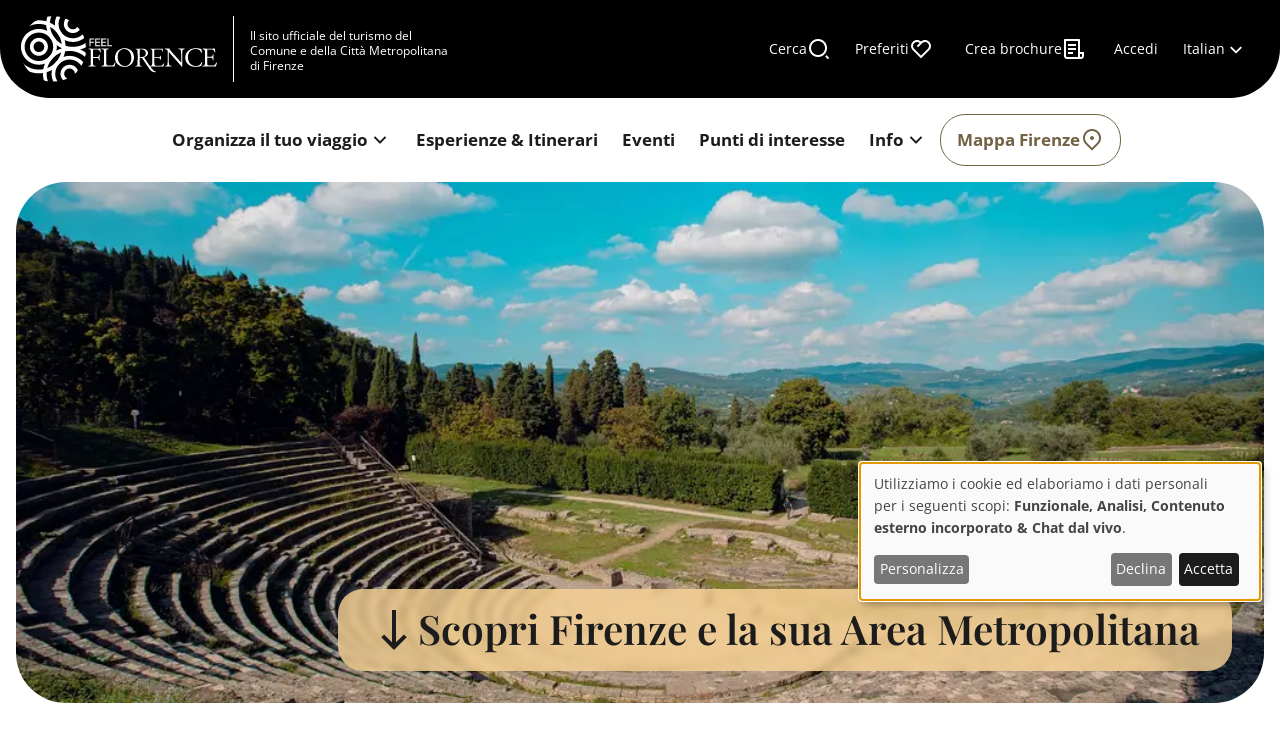

--- FILE ---
content_type: text/html; charset=UTF-8
request_url: https://www.feelflorence.it/it?keys=&field_macrocategoria_percorso_target_id=All&field_categoria_percorso_target_id=All&field_comune_target_id=All&field_quartiere_target_id=All&page=4
body_size: 17764
content:
<!DOCTYPE html>
<html lang="it" dir="ltr" prefix="og: https://ogp.me/ns#">
  <head>
          
        <meta charset="utf-8">
<script data-type="text/javascript" type="text/plain" data-name="matomo">var _paq = _paq || [];(function(){var u=(("https:" == document.location.protocol) ? "https://analytics.comune.fi.it/" : "https://analytics.comune.fi.it/");_paq.push(["setSiteId", "5"]);_paq.push(["setTrackerUrl", u+"matomo.php"]);_paq.push(["setDoNotTrack", 1]);if (!window.matomo_search_results_active) {_paq.push(["trackPageView"]);}_paq.push(["setIgnoreClasses", ["no-tracking","colorbox"]]);_paq.push(["enableLinkTracking"]);var d=document,g=d.createElement("script"),s=d.getElementsByTagName("script")[0];g.type="text/javascript";g.defer=true;g.async=true;g.src=u+"matomo.js";s.parentNode.insertBefore(g,s);})();</script>
<meta name="description" content="Il sito ufficiale del turismo del Comune e della Citt&agrave; Metropolitana di Firenze">
<link rel="shortlink" href="https://www.feelflorence.it/it">
<link rel="canonical" href="https://www.feelflorence.it/it">
<link rel="image_src" href="https://www.feelflorence.it/themes/custom/feel_florence/logo-black.png">
<meta property="og:site_name" content="FeelFlorence">
<meta property="og:url" content="https://www.feelflorence.it/it">
<meta property="og:title" content="FeelFlorence">
<meta property="og:description" content="Il sito ufficiale del turismo del Comune e della Citt&agrave; Metropolitana di Firenze">
<meta property="og:image:url" content="https://www.feelflorence.it/themes/custom/feel_florence/logo-black.png">
<meta property="og:image:width" content="1680">
<meta property="og:image:height" content="880">
<meta name="Generator" content="Drupal 10 (https://www.drupal.org)">
<meta name="MobileOptimized" content="width">
<meta name="HandheldFriendly" content="true">
<meta name="viewport" content="width=device-width, initial-scale=1.0">
<link rel="icon" href="/themes/custom/feel_florence/favicon.ico" type="image/vnd.microsoft.icon">
<link rel="alternate" hreflang="en" href="https://www.feelflorence.it/en">
<link rel="alternate" hreflang="it" href="https://www.feelflorence.it/it">
<link rel="alternate" hreflang="fr" href="https://www.feelflorence.it/fr">
<link rel="alternate" hreflang="es" href="https://www.feelflorence.it/es">
<link rel="alternate" hreflang="de" href="https://www.feelflorence.it/de">
<script>window.a2a_config=window.a2a_config||{};a2a_config.callbacks=[];a2a_config.overlays=[];a2a_config.templates={};</script>

    <title>FeelFlorence</title>
    <link rel="stylesheet" media="all" href="/sites/default/assets/css/css_Tn7W3SX4fRtMGGBlZDVG6SxPnvWIm6ZVVyyCIvOshpw.css?delta=0&amp;language=it&amp;theme=feel_florence&amp;include=[base64]">
<link rel="stylesheet" media="all" href="/sites/default/assets/css/css_OmTI95LC5fccK4hYOgcvGX9vwqc_GpwZtdtn7QFQCnk.css?delta=1&amp;language=it&amp;theme=feel_florence&amp;include=[base64]">

    <script src="/libraries/klaro/dist/klaro-no-translations-no-css.js?t5vau9" defer id="klaro-js"></script>

          
      </head>
  <body class="node-1 node-type--special-page path-frontpage language--it" data-component-id="radix:html">
          
            <a href="#main-content" class="visually-hidden focusable">
      Salta al contenuto principale
    </a>

    
      <div class="dialog-off-canvas-main-canvas" data-off-canvas-main-canvas>
    <div data-component-id="feel_florence:page" class="page">
			<header data-bs-theme="dark" class="navbar"><div class="container navbar-container--desktop"><div data-component-id="radix:block" class="block block-system block-system-branding-block block--feel-florence-sitebranding block--system-branding"><div class="navbar-brand-wrapper d-flex align-items-center py-2"><a href="/it" class="navbar-brand " title="FeelFlorence Homepage" aria-label="FeelFlorence Homepage"><div class="navbar-brand__logo"><img src="/themes/custom/feel_florence/logo.svg" width="197" height="66" alt="FeelFlorence logo"></div></a><p class="navbar-brand__text"><span class="small text-muted">Il sito ufficiale del turismo del Comune e della Citt&agrave; Metropolitana di Firenze</span></p></div></div><div class="d-flex gap-3 gap-md-0"><div data-component-id="radix:block" class="block block-system block-system-menu-blockutility block--feel-florence-utility block--system-menu"><div class="block__content"><ul block="feel_florence_utility" data-component-id="feel_florence:nav" class="nav"><li class="nav-item  "><a href="/it/cerca" class="menu-link-search nav-link" id="menu_link_content:f46821aa-2235-4bc0-a7e2-9dff437f94b0-feel_florence_utility" aria-label="Cerca" data-drupal-link-system-path="node/19"><span>Cerca</span><svg xmlns="http://www.w3.org/2000/svg" viewbox="0 0 24 24" width="24" height="24" fill="currentColor" class="d-md-none d-lg-flex" aria-labelledby="menu_link_content:f46821aa-2235-4bc0-a7e2-9dff437f94b0-feel_florence_utility" role="presentation"><path d="M11 2C15.968 2 20 6.032 20 11C20 15.968 15.968 20 11 20C6.032 20 2 15.968 2 11C2 6.032 6.032 2 11 2ZM11 18C14.8675 18 18 14.8675 18 11C18 7.1325 14.8675 4 11 4C7.1325 4 4 7.1325 4 11C4 14.8675 7.1325 18 11 18ZM19.4853 18.0711L22.3137 20.8995L20.8995 22.3137L18.0711 19.4853L19.4853 18.0711Z"></path></svg></a></li><li class="nav-item  "><a href="/it/preferiti" class="menu-link-favorites nav-link" id="menu_link_content:228c40e5-f5af-44f3-b92c-60d559e82e50-feel_florence_utility" aria-label="Preferiti" data-drupal-link-system-path="node/8"><span>Preferiti</span><svg xmlns="http://www.w3.org/2000/svg" viewbox="0 0 24 24" width="24" height="24" fill="currentColor" class="d-md-none d-lg-flex" aria-labelledby="menu_link_content:228c40e5-f5af-44f3-b92c-60d559e82e50-feel_florence_utility" role="presentation"><path d="M20.2426 4.75736C22.5053 7.02472 22.583 10.637 20.4786 12.993L11.9999 21.485L3.52138 12.993C1.41705 10.637 1.49571 7.01901 3.75736 4.75736C6.02157 2.49315 9.64519 2.41687 12.001 4.52853C14.35 2.42 17.98 2.49 20.2426 4.75736ZM5.17157 6.17157C3.68183 7.66131 3.60704 10.0473 4.97993 11.6232L11.9999 18.6543L19.0201 11.6232C20.3935 10.0467 20.319 7.66525 18.827 6.1701C17.3397 4.67979 14.9458 4.60806 13.3743 5.98376L9.17157 10.1869L7.75736 8.77264L10.582 5.946L10.5002 5.87701C8.92545 4.61197 6.62322 4.71993 5.17157 6.17157Z"></path></svg></a></li><li class="nav-item  "><a href="/it/crea-brochure" class="menu-link-brochures nav-link" id="menu_link_content:d3aada7d-f07c-43a6-86ba-ebe2d7c2c9ec-feel_florence_utility" aria-label="Crea brochure" data-drupal-link-system-path="node/9"><span>Crea brochure</span><svg xmlns="http://www.w3.org/2000/svg" viewbox="0 0 24 24" width="24" height="24" fill="currentColor" class="d-md-none d-lg-flex" aria-labelledby="menu_link_content:d3aada7d-f07c-43a6-86ba-ebe2d7c2c9ec-feel_florence_utility" role="presentation"><path d="M19 22H5C3.34315 22 2 20.6569 2 19V3C2 2.44772 2.44772 2 3 2H17C17.5523 2 18 2.44772 18 3V15H22V19C22 20.6569 20.6569 22 19 22ZM18 17V19C18 19.5523 18.4477 20 19 20C19.5523 20 20 19.5523 20 19V17H18ZM16 20V4H4V19C4 19.5523 4.44772 20 5 20H16ZM6 7H14V9H6V7ZM6 11H14V13H6V11ZM6 15H11V17H6V15Z"></path></svg></a></li></ul></div></div><button class="navbar-toggler collapsed d-md-none" type="button" data-bs-toggle="collapse" data-bs-target=".navbar-collapse-custom" aria-controls="navbar-collapse" aria-expanded="false" aria-label="Toggle navigation"><svg xmlns="http://www.w3.org/2000/svg" viewbox="0 0 24 24" width="26" height="26" fill="currentColor" class="menu-icon" aria-label="Open mobile menu"><path d="M3 4H21V6H3V4ZM3 11H21V13H3V11ZM3 18H21V20H3V18Z"></path></svg><svg xmlns="http://www.w3.org/2000/svg" viewbox="0 0 24 24" width="26" height="26" fill="currentColor" class="close-icon" aria-label="Close mobile menu"><path d="M10.5859 12L2.79297 4.20706L4.20718 2.79285L12.0001 10.5857L19.793 2.79285L21.2072 4.20706L13.4143 12L21.2072 19.7928L19.793 21.2071L12.0001 13.4142L4.20718 21.2071L2.79297 19.7928L10.5859 12Z"></path></svg></button><div class="additional-navigation--desktop d-none d-md-flex"><div data-component-id="radix:block" class="block block-system block-system-menu-blockutility block--utility-desktop block--system-menu"><div class="block__content"><ul block="utility_desktop" data-component-id="feel_florence:nav" class="nav"><li class="nav-item  "><a href="/it/cerca" class="menu-link-search nav-link" id="menu_link_content:f46821aa-2235-4bc0-a7e2-9dff437f94b0-utility_desktop" aria-label="Cerca" data-drupal-link-system-path="node/19"><span>Cerca</span><svg xmlns="http://www.w3.org/2000/svg" viewbox="0 0 24 24" width="24" height="24" fill="currentColor" class="d-md-none d-lg-flex" aria-labelledby="menu_link_content:f46821aa-2235-4bc0-a7e2-9dff437f94b0-utility_desktop" role="presentation"><path d="M11 2C15.968 2 20 6.032 20 11C20 15.968 15.968 20 11 20C6.032 20 2 15.968 2 11C2 6.032 6.032 2 11 2ZM11 18C14.8675 18 18 14.8675 18 11C18 7.1325 14.8675 4 11 4C7.1325 4 4 7.1325 4 11C4 14.8675 7.1325 18 11 18ZM19.4853 18.0711L22.3137 20.8995L20.8995 22.3137L18.0711 19.4853L19.4853 18.0711Z"></path></svg></a></li><li class="nav-item  "><a href="/it/preferiti" class="menu-link-favorites nav-link" id="menu_link_content:228c40e5-f5af-44f3-b92c-60d559e82e50-utility_desktop" aria-label="Preferiti" data-drupal-link-system-path="node/8"><span>Preferiti</span><svg xmlns="http://www.w3.org/2000/svg" viewbox="0 0 24 24" width="24" height="24" fill="currentColor" class="d-md-none d-lg-flex" aria-labelledby="menu_link_content:228c40e5-f5af-44f3-b92c-60d559e82e50-utility_desktop" role="presentation"><path d="M20.2426 4.75736C22.5053 7.02472 22.583 10.637 20.4786 12.993L11.9999 21.485L3.52138 12.993C1.41705 10.637 1.49571 7.01901 3.75736 4.75736C6.02157 2.49315 9.64519 2.41687 12.001 4.52853C14.35 2.42 17.98 2.49 20.2426 4.75736ZM5.17157 6.17157C3.68183 7.66131 3.60704 10.0473 4.97993 11.6232L11.9999 18.6543L19.0201 11.6232C20.3935 10.0467 20.319 7.66525 18.827 6.1701C17.3397 4.67979 14.9458 4.60806 13.3743 5.98376L9.17157 10.1869L7.75736 8.77264L10.582 5.946L10.5002 5.87701C8.92545 4.61197 6.62322 4.71993 5.17157 6.17157Z"></path></svg></a></li><li class="nav-item  "><a href="/it/crea-brochure" class="menu-link-brochures nav-link" id="menu_link_content:d3aada7d-f07c-43a6-86ba-ebe2d7c2c9ec-utility_desktop" aria-label="Crea brochure" data-drupal-link-system-path="node/9"><span>Crea brochure</span><svg xmlns="http://www.w3.org/2000/svg" viewbox="0 0 24 24" width="24" height="24" fill="currentColor" class="d-md-none d-lg-flex" aria-labelledby="menu_link_content:d3aada7d-f07c-43a6-86ba-ebe2d7c2c9ec-utility_desktop" role="presentation"><path d="M19 22H5C3.34315 22 2 20.6569 2 19V3C2 2.44772 2.44772 2 3 2H17C17.5523 2 18 2.44772 18 3V15H22V19C22 20.6569 20.6569 22 19 22ZM18 17V19C18 19.5523 18.4477 20 19 20C19.5523 20 20 19.5523 20 19V17H18ZM16 20V4H4V19C4 19.5523 4.44772 20 5 20H16ZM6 7H14V9H6V7ZM6 11H14V13H6V11ZM6 15H11V17H6V15Z"></path></svg></a></li></ul></div></div>


<div data-component-id="radix:block" class="block block-system block-system-menu-blockaccount block--feel-florence-menuprofiloutente-2 block--system-menu">

  
          

            <div class="block__content">
        <ul block="feel_florence_menuprofiloutente_2" data-component-id="feel_florence:nav" class="nav navbar-nav"><li class="nav-item  "><a href="/it/user/login" class="nav-link" id="user.logout-feel_florence_menuprofiloutente_2" aria-label="Accedi" data-drupal-link-system-path="user/login"><span>Accedi</span></a></li></ul>
      </div>
      
</div>
<div class="language-switcher-language-url block block-language block-language-blocklanguage-interface block--feel-florence-selettoredellalinguatestointerfaccia-2" role="navigation" data-component-id="feel_florence:block"><div class="block__content"><div class="btn-group"><a type="button" data-bs-toggle="dropdown" aria-expanded="false" href="/it" id="links-language-block-feel_florence_selettoredellalinguatestointerfaccia_2" class="btn btn-primary btn-sm dropdown-toggle"><span>Italian</span><svg class="align-text-top" xmlns="http://www.w3.org/2000/svg" viewbox="0 0 24 24" width="22" height="22" fill="currentColor" aria-labelledby="links-language-block-feel_florence_selettoredellalinguatestointerfaccia_2"><title>Toggle dropdown</title><path d="M11.9999 13.1714L16.9497 8.22168L18.3639 9.63589L11.9999 15.9999L5.63599 9.63589L7.0502 8.22168L11.9999 13.1714Z"></path></svg></a><ul class="dropdown-menu dropdown-menu-md-end"><li><a class="dropdown-item" title="English" lang="en" aria-label="English" href="https://www.feelflorence.it/en?field_categoria_percorso_target_id=All&amp;field_comune_target_id=All&amp;field_macrocategoria_percorso_target_id=All&amp;field_quartiere_target_id=All&amp;keys=&amp;page=4">
              English
            </a></li><li><a class="dropdown-item" title="Fran&ccedil;ais" lang="fr" aria-label="Fran&ccedil;ais" href="https://www.feelflorence.it/fr?field_categoria_percorso_target_id=All&amp;field_comune_target_id=All&amp;field_macrocategoria_percorso_target_id=All&amp;field_quartiere_target_id=All&amp;keys=&amp;page=4">
              Fran&ccedil;ais
            </a></li><li><a class="dropdown-item" title="Espa&ntilde;ol" lang="es" aria-label="Espa&ntilde;ol" href="https://www.feelflorence.it/es?field_categoria_percorso_target_id=All&amp;field_comune_target_id=All&amp;field_macrocategoria_percorso_target_id=All&amp;field_quartiere_target_id=All&amp;keys=&amp;page=4">
              Espa&ntilde;ol
            </a></li><li><a class="dropdown-item" title="Deutsch" lang="de" aria-label="Deutsch" href="https://www.feelflorence.it/de?field_categoria_percorso_target_id=All&amp;field_comune_target_id=All&amp;field_macrocategoria_percorso_target_id=All&amp;field_quartiere_target_id=All&amp;keys=&amp;page=4">
              Deutsch
            </a></li></ul></div></div></div><div data-component-id="radix:block" class="block block-system block-system-branding-block block--feel-florence-sitebranding-2 block--system-branding"><div class="navbar-brand-wrapper d-flex align-items-center py-2"><p class="navbar-brand__text"><span class="small text-muted">Il sito ufficiale del turismo del Comune e della Citt&agrave; Metropolitana di Firenze</span></p></div></div></div></div></div><div id="navbar-collapse" class="collapse navbar-collapse-custom d-md-none"><div class="container-xl navbar-container--mobile mt-3"><div data-component-id="radix:block" class="block block-system block-system-menu-blockmain block--feel-florence-navigazioneprincipale block--system-menu"><div class="block__content"><ul block="feel_florence_navigazioneprincipale" data-component-id="feel_florence:nav" class="nav navbar-nav"><li class="nav-item  dropdown"><button class="nav-link  dropdown-toggle" data-bs-toggle="dropdown" data-bs-auto-close="outside" aria-expanded="false"><span id="menu_link_content:b5391359-e75d-4209-babc-8d55df0e9d52-feel_florence_navigazioneprincipale">Organizza il tuo viaggio</span><svg xmlns="http://www.w3.org/2000/svg" viewbox="0 0 24 24" width="24" height="24" fill="currentColor" role="presentation"><path d="M11.9999 13.1714L16.9497 8.22168L18.3639 9.63589L11.9999 15.9999L5.63599 9.63589L7.0502 8.22168L11.9999 13.1714Z"></path></svg></button><ul class="dropdown-menu"><li class="dropdown"><a href="/it/organizza-il-tuo-viaggio/infopoint-e-call-center" class="dropdown-item " id="menu_link_content:b5391359-e75d-4209-babc-8d55df0e9d52-feel_florence_navigazioneprincipale-dropdown-item-1">
          Infopoint e call center
        </a></li><li class="dropdown"><a href="/it/organizza-il-tuo-viaggio/dove-dormire" class="dropdown-item " id="menu_link_content:b5391359-e75d-4209-babc-8d55df0e9d52-feel_florence_navigazioneprincipale-dropdown-item-2">
          Dove dormire
        </a></li><li class="dropdown"><a href="/it/organizza-il-tuo-viaggio/mobilita" class="dropdown-item " id="menu_link_content:b5391359-e75d-4209-babc-8d55df0e9d52-feel_florence_navigazioneprincipale-dropdown-item-3">
          Mobilit&agrave;
        </a></li><li class="dropdown"><a href="/it/organizza-il-tuo-viaggio/museiprenotazioni" class="dropdown-item " id="menu_link_content:b5391359-e75d-4209-babc-8d55df0e9d52-feel_florence_navigazioneprincipale-dropdown-item-4">
          Musei/prenotazioni
        </a></li><li class="dropdown"><a href="/it/organizza-il-tuo-viaggio/visite-guidate" class="dropdown-item " id="menu_link_content:b5391359-e75d-4209-babc-8d55df0e9d52-feel_florence_navigazioneprincipale-dropdown-item-5">
          Visite guidate
        </a></li><li class="dropdown"><a href="/it/organizza-il-tuo-viaggio/mappe-e-guide" class="dropdown-item " id="menu_link_content:b5391359-e75d-4209-babc-8d55df0e9d52-feel_florence_navigazioneprincipale-dropdown-item-6">
          Mappe e Guide
        </a></li><li class="dropdown"><a href="/it/organizza-il-tuo-viaggio/brochure-experience-florence" class="dropdown-item " id="menu_link_content:b5391359-e75d-4209-babc-8d55df0e9d52-feel_florence_navigazioneprincipale-dropdown-item-7">
          Brochure Experience Florence
        </a></li><li class="dropdown"><a href="/it/organizza-il-tuo-viaggio/altre-informazioni" class="dropdown-item " id="menu_link_content:b5391359-e75d-4209-babc-8d55df0e9d52-feel_florence_navigazioneprincipale-dropdown-item-8">
          Altre Informazioni
        </a></li><li class="dropdown"><a href="/it/organizza-il-tuo-viaggio/app-feel-florence" class="dropdown-item " id="menu_link_content:b5391359-e75d-4209-babc-8d55df0e9d52-feel_florence_navigazioneprincipale-dropdown-item-9">
          App Feel Florence
        </a></li></ul></li><li class="nav-item  "><a href="/it/esperienze-itinerari" class="nav-link" id="menu_link_content:419a1dda-8d35-4008-b0f1-9a961f803799-feel_florence_navigazioneprincipale" aria-label="Esperienze &amp; Itinerari" data-drupal-link-system-path="node/3"><span>Esperienze &amp; Itinerari</span></a></li><li class="nav-item  "><a href="/it/eventi" class="nav-link" id="menu_link_content:3972aa7d-a7df-4ca9-8cb4-7af431ab22e7-feel_florence_navigazioneprincipale" aria-label="Eventi" data-drupal-link-system-path="node/5"><span>Eventi</span></a></li><li class="nav-item  "><a href="/it/punti-di-interesse" class="nav-link" id="menu_link_content:c72d932c-c2ab-44a2-b343-ceb9312ead18-feel_florence_navigazioneprincipale" aria-label="Punti di interesse" data-drupal-link-system-path="node/2"><span>Punti di interesse</span></a></li><li class="nav-item  dropdown"><button class="nav-link  dropdown-toggle" data-bs-toggle="dropdown" data-bs-auto-close="outside" aria-expanded="false"><span id="menu_link_content:efa5f700-4a37-42b2-8076-aba6d395bae9-feel_florence_navigazioneprincipale">Info</span><svg xmlns="http://www.w3.org/2000/svg" viewbox="0 0 24 24" width="24" height="24" fill="currentColor" role="presentation"><path d="M11.9999 13.1714L16.9497 8.22168L18.3639 9.63589L11.9999 15.9999L5.63599 9.63589L7.0502 8.22168L11.9999 13.1714Z"></path></svg></button><ul class="dropdown-menu"><li class="dropdown"><a href="/it/info/infopoint-turistici" class="dropdown-item " id="menu_link_content:efa5f700-4a37-42b2-8076-aba6d395bae9-feel_florence_navigazioneprincipale-dropdown-item-1">
          Infopoint turistici
        </a></li><li class="dropdown"><a href="/it/info/numeri-utili" class="dropdown-item " id="menu_link_content:efa5f700-4a37-42b2-8076-aba6d395bae9-feel_florence_navigazioneprincipale-dropdown-item-2">
          Numeri utili
        </a></li><li class="dropdown"><a href="/it/firenze-sostenibile/suggerimenti/facciamo-la-raccolta-differenziata" class="dropdown-item " id="menu_link_content:efa5f700-4a37-42b2-8076-aba6d395bae9-feel_florence_navigazioneprincipale-dropdown-item-3">
          Raccolta differenziata
        </a></li><li class="dropdown"><a href="/it/info/farmacie-h24" class="dropdown-item " id="menu_link_content:efa5f700-4a37-42b2-8076-aba6d395bae9-feel_florence_navigazioneprincipale-dropdown-item-4">
          Farmacie H24
        </a></li><li class="dropdown"><a href="/it/info/ospedali" class="dropdown-item " id="menu_link_content:efa5f700-4a37-42b2-8076-aba6d395bae9-feel_florence_navigazioneprincipale-dropdown-item-5">
          Ospedali
        </a></li><li class="dropdown"><a href="/it/info/consolati" class="dropdown-item " id="menu_link_content:efa5f700-4a37-42b2-8076-aba6d395bae9-feel_florence_navigazioneprincipale-dropdown-item-6">
          Consolati
        </a></li><li class="dropdown"><a href="/it/info/parcheggi" class="dropdown-item " id="menu_link_content:efa5f700-4a37-42b2-8076-aba6d395bae9-feel_florence_navigazioneprincipale-dropdown-item-7">
          Parcheggi
        </a></li></ul></li><li class="nav-item  "><a href="/it/mappa-firenze" class="menu-link-map nav-link" id="menu_link_content:f9789017-23af-442b-bd0d-c5e3c6c815c7-feel_florence_navigazioneprincipale" aria-label="Mappa Firenze" data-drupal-link-system-path="node/10"><span>Mappa Firenze</span><svg xmlns="http://www.w3.org/2000/svg" viewbox="0 0 24 24" width="24" height="24" fill="currentColor" class="d-md-none d-lg-flex" aria-labelledby="menu_link_content:f9789017-23af-442b-bd0d-c5e3c6c815c7-feel_florence_navigazioneprincipale" role="presentation"><path d="M12 23.7279L5.63604 17.364C2.12132 13.8492 2.12132 8.15076 5.63604 4.63604C9.15076 1.12132 14.8492 1.12132 18.364 4.63604C21.8787 8.15076 21.8787 13.8492 18.364 17.364L12 23.7279ZM16.9497 15.9497C19.6834 13.2161 19.6834 8.78392 16.9497 6.05025C14.2161 3.31658 9.78392 3.31658 7.05025 6.05025C4.31658 8.78392 4.31658 13.2161 7.05025 15.9497L12 20.8995L16.9497 15.9497ZM12 13C10.8954 13 10 12.1046 10 11C10 9.89543 10.8954 9 12 9C13.1046 9 14 9.89543 14 11C14 12.1046 13.1046 13 12 13Z"></path></svg></a></li></ul></div></div><div data-component-id="radix:block" class="block block-system block-system-menu-blockutility block--feel-florence-utility-2 block--system-menu"><div class="block__content"><ul block="feel_florence_utility_2" data-component-id="feel_florence:nav" class="nav navbar-nav flex-md-row"><li class="nav-item  "><a href="/it/cerca" class="menu-link-search nav-link" id="header-second-utility-menu_link_content:f46821aa-2235-4bc0-a7e2-9dff437f94b0-feel_florence_utility_2" aria-label="Cerca" data-drupal-link-system-path="node/19"><span>Cerca</span><svg xmlns="http://www.w3.org/2000/svg" viewbox="0 0 24 24" width="24" height="24" fill="currentColor" class="d-md-none d-lg-flex" aria-labelledby="header-second-utility-menu_link_content:f46821aa-2235-4bc0-a7e2-9dff437f94b0-feel_florence_utility_2" role="presentation"><path d="M11 2C15.968 2 20 6.032 20 11C20 15.968 15.968 20 11 20C6.032 20 2 15.968 2 11C2 6.032 6.032 2 11 2ZM11 18C14.8675 18 18 14.8675 18 11C18 7.1325 14.8675 4 11 4C7.1325 4 4 7.1325 4 11C4 14.8675 7.1325 18 11 18ZM19.4853 18.0711L22.3137 20.8995L20.8995 22.3137L18.0711 19.4853L19.4853 18.0711Z"></path></svg></a></li><li class="nav-item  "><a href="/it/preferiti" class="menu-link-favorites nav-link" id="header-second-utility-menu_link_content:228c40e5-f5af-44f3-b92c-60d559e82e50-feel_florence_utility_2" aria-label="Preferiti" data-drupal-link-system-path="node/8"><span>Preferiti</span><svg xmlns="http://www.w3.org/2000/svg" viewbox="0 0 24 24" width="24" height="24" fill="currentColor" class="d-md-none d-lg-flex" aria-labelledby="header-second-utility-menu_link_content:228c40e5-f5af-44f3-b92c-60d559e82e50-feel_florence_utility_2" role="presentation"><path d="M20.2426 4.75736C22.5053 7.02472 22.583 10.637 20.4786 12.993L11.9999 21.485L3.52138 12.993C1.41705 10.637 1.49571 7.01901 3.75736 4.75736C6.02157 2.49315 9.64519 2.41687 12.001 4.52853C14.35 2.42 17.98 2.49 20.2426 4.75736ZM5.17157 6.17157C3.68183 7.66131 3.60704 10.0473 4.97993 11.6232L11.9999 18.6543L19.0201 11.6232C20.3935 10.0467 20.319 7.66525 18.827 6.1701C17.3397 4.67979 14.9458 4.60806 13.3743 5.98376L9.17157 10.1869L7.75736 8.77264L10.582 5.946L10.5002 5.87701C8.92545 4.61197 6.62322 4.71993 5.17157 6.17157Z"></path></svg></a></li><li class="nav-item  "><a href="/it/crea-brochure" class="menu-link-brochures nav-link" id="header-second-utility-menu_link_content:d3aada7d-f07c-43a6-86ba-ebe2d7c2c9ec-feel_florence_utility_2" aria-label="Crea brochure" data-drupal-link-system-path="node/9"><span>Crea brochure</span><svg xmlns="http://www.w3.org/2000/svg" viewbox="0 0 24 24" width="24" height="24" fill="currentColor" class="d-md-none d-lg-flex" aria-labelledby="header-second-utility-menu_link_content:d3aada7d-f07c-43a6-86ba-ebe2d7c2c9ec-feel_florence_utility_2" role="presentation"><path d="M19 22H5C3.34315 22 2 20.6569 2 19V3C2 2.44772 2.44772 2 3 2H17C17.5523 2 18 2.44772 18 3V15H22V19C22 20.6569 20.6569 22 19 22ZM18 17V19C18 19.5523 18.4477 20 19 20C19.5523 20 20 19.5523 20 19V17H18ZM16 20V4H4V19C4 19.5523 4.44772 20 5 20H16ZM6 7H14V9H6V7ZM6 11H14V13H6V11ZM6 15H11V17H6V15Z"></path></svg></a></li></ul></div></div>


<div data-component-id="radix:block" class="block block-system block-system-menu-blockaccount block--feel-florence-menuprofiloutente block--system-menu">

  
          

            <div class="block__content">
        <ul block="feel_florence_menuprofiloutente" data-component-id="feel_florence:nav" class="nav navbar-nav"><li class="nav-item  "><a href="/it/user/login" class="nav-link" id="user.logout-feel_florence_menuprofiloutente" aria-label="Accedi" data-drupal-link-system-path="user/login"><span>Accedi</span></a></li></ul>
      </div>
      
</div>
<div class="language-switcher-language-url block block-language block-language-blocklanguage-interface block--feel-florence-selettoredellalinguatestointerfaccia" role="navigation" data-component-id="feel_florence:block"><div class="block__content"><div class="btn-group"><a type="button" data-bs-toggle="dropdown" aria-expanded="false" href="/it" id="links-language-block-feel_florence_selettoredellalinguatestointerfaccia" class="btn btn-primary btn-sm dropdown-toggle"><span>Italian</span><svg class="align-text-top" xmlns="http://www.w3.org/2000/svg" viewbox="0 0 24 24" width="22" height="22" fill="currentColor" aria-labelledby="links-language-block-feel_florence_selettoredellalinguatestointerfaccia"><title>Toggle dropdown</title><path d="M11.9999 13.1714L16.9497 8.22168L18.3639 9.63589L11.9999 15.9999L5.63599 9.63589L7.0502 8.22168L11.9999 13.1714Z"></path></svg></a><ul class="dropdown-menu dropdown-menu-md-end"><li><a class="dropdown-item" title="English" lang="en" aria-label="English" href="https://www.feelflorence.it/en?field_categoria_percorso_target_id=All&amp;field_comune_target_id=All&amp;field_macrocategoria_percorso_target_id=All&amp;field_quartiere_target_id=All&amp;keys=&amp;page=4">
              English
            </a></li><li><a class="dropdown-item" title="Fran&ccedil;ais" lang="fr" aria-label="Fran&ccedil;ais" href="https://www.feelflorence.it/fr?field_categoria_percorso_target_id=All&amp;field_comune_target_id=All&amp;field_macrocategoria_percorso_target_id=All&amp;field_quartiere_target_id=All&amp;keys=&amp;page=4">
              Fran&ccedil;ais
            </a></li><li><a class="dropdown-item" title="Espa&ntilde;ol" lang="es" aria-label="Espa&ntilde;ol" href="https://www.feelflorence.it/es?field_categoria_percorso_target_id=All&amp;field_comune_target_id=All&amp;field_macrocategoria_percorso_target_id=All&amp;field_quartiere_target_id=All&amp;keys=&amp;page=4">
              Espa&ntilde;ol
            </a></li><li><a class="dropdown-item" title="Deutsch" lang="de" aria-label="Deutsch" href="https://www.feelflorence.it/de?field_categoria_percorso_target_id=All&amp;field_comune_target_id=All&amp;field_macrocategoria_percorso_target_id=All&amp;field_quartiere_target_id=All&amp;keys=&amp;page=4">
              Deutsch
            </a></li></ul></div></div></div></div></div></header>
	
  		<div class="container page-navigation my-3"><div data-component-id="radix:block" class="block block-system block-system-menu-blockmain block--feel-florence-main-menu block--system-menu"><div class="block__content"><ul block="feel_florence_main_menu" data-component-id="feel_florence:nav" class="nav navbar-nav"><li class="nav-item  dropdown"><button class="nav-link  dropdown-toggle" data-bs-toggle="dropdown" data-bs-auto-close="outside" aria-expanded="false"><span id="navigation-main-menu_link_content:b5391359-e75d-4209-babc-8d55df0e9d52-feel_florence_main_menu">Organizza il tuo viaggio</span><svg xmlns="http://www.w3.org/2000/svg" viewbox="0 0 24 24" width="24" height="24" fill="currentColor" role="presentation"><path d="M11.9999 13.1714L16.9497 8.22168L18.3639 9.63589L11.9999 15.9999L5.63599 9.63589L7.0502 8.22168L11.9999 13.1714Z"></path></svg></button><ul class="dropdown-menu"><li class="dropdown"><a href="/it/organizza-il-tuo-viaggio/infopoint-e-call-center" class="dropdown-item " id="navigation-main-menu_link_content:b5391359-e75d-4209-babc-8d55df0e9d52-feel_florence_main_menu-dropdown-item-1">
          Infopoint e call center
        </a></li><li class="dropdown"><a href="/it/organizza-il-tuo-viaggio/dove-dormire" class="dropdown-item " id="navigation-main-menu_link_content:b5391359-e75d-4209-babc-8d55df0e9d52-feel_florence_main_menu-dropdown-item-2">
          Dove dormire
        </a></li><li class="dropdown"><a href="/it/organizza-il-tuo-viaggio/mobilita" class="dropdown-item " id="navigation-main-menu_link_content:b5391359-e75d-4209-babc-8d55df0e9d52-feel_florence_main_menu-dropdown-item-3">
          Mobilit&agrave;
        </a></li><li class="dropdown"><a href="/it/organizza-il-tuo-viaggio/museiprenotazioni" class="dropdown-item " id="navigation-main-menu_link_content:b5391359-e75d-4209-babc-8d55df0e9d52-feel_florence_main_menu-dropdown-item-4">
          Musei/prenotazioni
        </a></li><li class="dropdown"><a href="/it/organizza-il-tuo-viaggio/visite-guidate" class="dropdown-item " id="navigation-main-menu_link_content:b5391359-e75d-4209-babc-8d55df0e9d52-feel_florence_main_menu-dropdown-item-5">
          Visite guidate
        </a></li><li class="dropdown"><a href="/it/organizza-il-tuo-viaggio/mappe-e-guide" class="dropdown-item " id="navigation-main-menu_link_content:b5391359-e75d-4209-babc-8d55df0e9d52-feel_florence_main_menu-dropdown-item-6">
          Mappe e Guide
        </a></li><li class="dropdown"><a href="/it/organizza-il-tuo-viaggio/brochure-experience-florence" class="dropdown-item " id="navigation-main-menu_link_content:b5391359-e75d-4209-babc-8d55df0e9d52-feel_florence_main_menu-dropdown-item-7">
          Brochure Experience Florence
        </a></li><li class="dropdown"><a href="/it/organizza-il-tuo-viaggio/altre-informazioni" class="dropdown-item " id="navigation-main-menu_link_content:b5391359-e75d-4209-babc-8d55df0e9d52-feel_florence_main_menu-dropdown-item-8">
          Altre Informazioni
        </a></li><li class="dropdown"><a href="/it/organizza-il-tuo-viaggio/app-feel-florence" class="dropdown-item " id="navigation-main-menu_link_content:b5391359-e75d-4209-babc-8d55df0e9d52-feel_florence_main_menu-dropdown-item-9">
          App Feel Florence
        </a></li></ul></li><li class="nav-item  "><a href="/it/esperienze-itinerari" class="nav-link" id="navigation-main-menu_link_content:419a1dda-8d35-4008-b0f1-9a961f803799-feel_florence_main_menu" aria-label="Esperienze &amp; Itinerari" data-drupal-link-system-path="node/3"><span>Esperienze &amp; Itinerari</span></a></li><li class="nav-item  "><a href="/it/eventi" class="nav-link" id="navigation-main-menu_link_content:3972aa7d-a7df-4ca9-8cb4-7af431ab22e7-feel_florence_main_menu" aria-label="Eventi" data-drupal-link-system-path="node/5"><span>Eventi</span></a></li><li class="nav-item  "><a href="/it/punti-di-interesse" class="nav-link" id="navigation-main-menu_link_content:c72d932c-c2ab-44a2-b343-ceb9312ead18-feel_florence_main_menu" aria-label="Punti di interesse" data-drupal-link-system-path="node/2"><span>Punti di interesse</span></a></li><li class="nav-item  dropdown"><button class="nav-link  dropdown-toggle" data-bs-toggle="dropdown" data-bs-auto-close="outside" aria-expanded="false"><span id="navigation-main-menu_link_content:efa5f700-4a37-42b2-8076-aba6d395bae9-feel_florence_main_menu">Info</span><svg xmlns="http://www.w3.org/2000/svg" viewbox="0 0 24 24" width="24" height="24" fill="currentColor" role="presentation"><path d="M11.9999 13.1714L16.9497 8.22168L18.3639 9.63589L11.9999 15.9999L5.63599 9.63589L7.0502 8.22168L11.9999 13.1714Z"></path></svg></button><ul class="dropdown-menu"><li class="dropdown"><a href="/it/info/infopoint-turistici" class="dropdown-item " id="navigation-main-menu_link_content:efa5f700-4a37-42b2-8076-aba6d395bae9-feel_florence_main_menu-dropdown-item-1">
          Infopoint turistici
        </a></li><li class="dropdown"><a href="/it/info/numeri-utili" class="dropdown-item " id="navigation-main-menu_link_content:efa5f700-4a37-42b2-8076-aba6d395bae9-feel_florence_main_menu-dropdown-item-2">
          Numeri utili
        </a></li><li class="dropdown"><a href="/it/firenze-sostenibile/suggerimenti/facciamo-la-raccolta-differenziata" class="dropdown-item " id="navigation-main-menu_link_content:efa5f700-4a37-42b2-8076-aba6d395bae9-feel_florence_main_menu-dropdown-item-3">
          Raccolta differenziata
        </a></li><li class="dropdown"><a href="/it/info/farmacie-h24" class="dropdown-item " id="navigation-main-menu_link_content:efa5f700-4a37-42b2-8076-aba6d395bae9-feel_florence_main_menu-dropdown-item-4">
          Farmacie H24
        </a></li><li class="dropdown"><a href="/it/info/ospedali" class="dropdown-item " id="navigation-main-menu_link_content:efa5f700-4a37-42b2-8076-aba6d395bae9-feel_florence_main_menu-dropdown-item-5">
          Ospedali
        </a></li><li class="dropdown"><a href="/it/info/consolati" class="dropdown-item " id="navigation-main-menu_link_content:efa5f700-4a37-42b2-8076-aba6d395bae9-feel_florence_main_menu-dropdown-item-6">
          Consolati
        </a></li><li class="dropdown"><a href="/it/info/parcheggi" class="dropdown-item " id="navigation-main-menu_link_content:efa5f700-4a37-42b2-8076-aba6d395bae9-feel_florence_main_menu-dropdown-item-7">
          Parcheggi
        </a></li></ul></li><li class="nav-item  "><a href="/it/mappa-firenze" class="menu-link-map nav-link" id="navigation-main-menu_link_content:f9789017-23af-442b-bd0d-c5e3c6c815c7-feel_florence_main_menu" aria-label="Mappa Firenze" data-drupal-link-system-path="node/10"><span>Mappa Firenze</span><svg xmlns="http://www.w3.org/2000/svg" viewbox="0 0 24 24" width="24" height="24" fill="currentColor" class="d-md-none d-lg-flex" aria-labelledby="navigation-main-menu_link_content:f9789017-23af-442b-bd0d-c5e3c6c815c7-feel_florence_main_menu" role="presentation"><path d="M12 23.7279L5.63604 17.364C2.12132 13.8492 2.12132 8.15076 5.63604 4.63604C9.15076 1.12132 14.8492 1.12132 18.364 4.63604C21.8787 8.15076 21.8787 13.8492 18.364 17.364L12 23.7279ZM16.9497 15.9497C19.6834 13.2161 19.6834 8.78392 16.9497 6.05025C14.2161 3.31658 9.78392 3.31658 7.05025 6.05025C4.31658 8.78392 4.31658 13.2161 7.05025 15.9497L12 20.8995L16.9497 15.9497ZM12 13C10.8954 13 10 12.1046 10 11C10 9.89543 10.8954 9 12 9C13.1046 9 14 9.89543 14 11C14 12.1046 13.1046 13 12 13Z"></path></svg></a></li></ul></div></div></div>	
      

  
<main>
	    <div class="page__content" id="main-content">
      <div>
                        <div data-drupal-messages-fallback class="hidden"></div>



<div data-component-id="radix:block" class="block block-system block-system-main-block block--feel-florence-content block--system-main">

  
          

            <div class="block__content">
        



<article data-component-id="radix:node" class="node special-page special-page--full node--full node--special-page--full view-mode--full">
      
  
        
      
  
        
  <div class="node__content">
            <div class="container position-relative single-column-no-gutter">
    <div class="row reset-margin-x g-0">
      <section class="col-12">
        <div class="block--type-random-images block block-block-content block-block-contentf8d8f47f-475b-4e1d-a06c-edce37540810 block--random-images" data-component-id="feel_florence:block"><div class="block__content"><div data-component-id="feel_florence:field" class="field field--name-field-media-images field--type-entity-reference field--label-hidden field--items"><div class="field__item"><div data-component-id="radix:media" class="media media--type-image media--view-mode-hero"><div data-component-id="feel_florence:field" class="field field--name-field-media-image field--type-image field--label-hidden field--item"><picture><source srcset="/sites/default/files/styles/hero_landscape_internal_1x/public/2020-02/DSC09579_optimized1.jpg.webp?h=4362216e&amp;itok=rr8RDQhs 1x, /sites/default/files/styles/hero_landscape_internal_2x/public/2020-02/DSC09579_optimized1.jpg.webp?h=4362216e&amp;itok=uS_VEHFv 2x" media="(min-width: 1200px)" type="image/webp" width="1024" height="427"></source><source srcset="/sites/default/files/styles/hero_landscape_internal_1x/public/2020-02/DSC09579_optimized1.jpg.webp?h=4362216e&amp;itok=rr8RDQhs 1x, /sites/default/files/styles/hero_landscape_internal_2x/public/2020-02/DSC09579_optimized1.jpg.webp?h=4362216e&amp;itok=uS_VEHFv 2x" media="(min-width: 992px) and (max-width: 1199px)" type="image/webp" width="1024" height="427"></source><source srcset="/sites/default/files/styles/hero_4_3_1x/public/2020-02/DSC09579_optimized1.jpg.webp?h=4362216e&amp;itok=HcH1dWUO 1x, /sites/default/files/styles/hero_4_3_2x/public/2020-02/DSC09579_optimized1.jpg.webp?h=4362216e&amp;itok=5Y0SwBbR 2x" media="(min-width: 768px) and (max-width: 991px)" type="image/webp" width="820" height="615"></source><source srcset="/sites/default/files/styles/hero_3_4_1x/public/2020-02/DSC09579_optimized1.jpg.webp?h=4362216e&amp;itok=iyFReU-y 1x, /sites/default/files/styles/hero_3_4_2x/public/2020-02/DSC09579_optimized1.jpg.webp?h=4362216e&amp;itok=RzJwJbq1 2x" media="(min-width: 576px) and (max-width: 767px)" type="image/webp" width="390" height="520"></source><source srcset="/sites/default/files/styles/hero_3_4_1x/public/2020-02/DSC09579_optimized1.jpg.webp?h=4362216e&amp;itok=iyFReU-y 1x, /sites/default/files/styles/hero_3_4_2x/public/2020-02/DSC09579_optimized1.jpg.webp?h=4362216e&amp;itok=RzJwJbq1 2x" media="(max-width: 575px)" type="image/webp" width="390" height="520"></source><img loading="eager" width="1024" height="427" src="/sites/default/files/styles/hero_landscape_internal_1x/public/2020-02/DSC09579_optimized1.jpg.webp?h=4362216e&amp;itok=rr8RDQhs" alt="Fiesole" data-component-id="radix:image" class="img-fluid"></picture></div></div></div></div></div></div><div data-component-id="feel_florence:block" class="block block-layout-builder block-field-blocknodespecial-pagefield-header-text"><div class="block__content"><div class="header-text header-text--front d-flex gap-2 gap-xl-3 align-items-sm-center justify-content-center"><svg xmlns="http://www.w3.org/2000/svg" viewbox="0 0 24 24" width="72" height="72" fill="currentColor" class="heartbeat flex-shrink-0" aria-hidden="true" role="presentation"><path d="M13.0001 1.99974L11.0002 1.9996L11.0002 18.1715L7.05044 14.2218L5.63623 15.636L12.0002 22L18.3642 15.636L16.9499 14.2218L13.0002 18.1716L13.0001 1.99974Z"></path></svg><h1 data-component-id="feel_florence:heading" class="heading">
                        Scopri Firenze e la sua Area Metropolitana
                  </h1></div></div></div>
      </section>
    </div>
  </div>
  <div>
    <section>
      <div data-component-id="feel_florence:block" class="block block-layout-builder block-field-blocknodespecial-pagefield-paragraphs"><div class="block__content"><div data-component-id="feel_florence:field" class="field field--name-field-paragraphs field--type-entity-reference-revisions field--label-hidden field--items"><div class="field__item"><div class="frontpage-latest-news paragraph--view"><div class="container"><div class="row"><div class="text-center d-flex flex-column align-items-center justify-content-between text-sm-start flex-sm-row flex-md-column align-items-md-start justify-content-md-start cols-12 col-md-4 col-lg-3"><header><h2 class="heading">
                        Dalla redazione
                  </h2><div class="cta-group d-flex flex-column gap"><a href="/it/dalla-redazione" class="fs-6 with-arrow" title="Vai a tutte le notizie" aria-label="Vai a tutte le notizie">
      Vai a tutte le notizie
                        
<svg xmlns="http://www.w3.org/2000/svg" viewbox="0 0 24 24" width="42" height="42" fill="currentColor" class="" aria-hidden="true" role="presentation"><path d="M16.1716 10.9999L10.8076 5.63589L12.2218 4.22168L20 11.9999L12.2218 19.778L10.8076 18.3638L16.1716 12.9999H4V10.9999H16.1716Z"></path></svg></a></div></header><div class="glide__arrows glide--splitted-nav d-flex flex-wrap gap-1 mt-4 mt-sm-0 mt-md-4 " data-glide-el="controls"><button data-glide-dir="&lt;" class="btn btn-primary btn-sm glide__arrow glide__arrow--right border font-sans-serif"><span>Precedente</span></button><button data-glide-dir="&gt;" class="btn btn-primary btn-sm glide__arrow glide__arrow--left border font-sans-serif"><span>Successivo</span></button></div></div><div class="cols-12 col-md-8 col-lg-9 mt-4 mt-md-0"><div data-component-id="feel_florence:field" class="field field--name-field-view field--type-viewsreference field--label-hidden field--item"><div class="views-element-container"><div data-component-id="radix:views-view" class="view view-news-db view-id-news_db view-display-id-latest js-view-dom-id-ab2c27aa5c3f7d1bfe444462bae2c1cdcebe0c85daf169437d17f944c83cf48c"><div class="view-content"><div class=""><div id="home-articles" class="glide"><div class="glide__track" data-glide-el="track"><ul class="glide__slides"><li class="glide__slide"><article class="list-teaser list-teaser--sans-serif"><a href="/it/dalla-redazione/beato-angelico-la-mostra-di-palazzo-strozzi-e-museo-di-san-marco" title="Vai a &amp;quot;Beato Angelico&amp;quot;: la mostra di Palazzo Strozzi e Museo di San Marco"><div data-component-id="feel_florence:field" class="field field--name-field-teaser-media field--type-entity-reference field--label-hidden field--item"><div data-component-id="radix:media" class="media media--type-image media--view-mode-teaser-square"><div data-component-id="feel_florence:field" class="field field--name-field-media-image field--type-image field--label-hidden field--item"><picture><source srcset="/sites/default/files/styles/teaser_square_1x/public/2025-08/Beato-Angelico_Trittico-Francescano_det_800-480.jpg.webp?h=31c0c765&amp;itok=MV8ffKQr 1x, /sites/default/files/styles/teaser_square_2x/public/2025-08/Beato-Angelico_Trittico-Francescano_det_800-480.jpg.webp?h=31c0c765&amp;itok=2FUkwdIT 2x" media="(min-width: 1200px)" type="image/webp" width="288" height="288"></source><source srcset="/sites/default/files/styles/teaser_square_1x/public/2025-08/Beato-Angelico_Trittico-Francescano_det_800-480.jpg.webp?h=31c0c765&amp;itok=MV8ffKQr 1x, /sites/default/files/styles/teaser_square_2x/public/2025-08/Beato-Angelico_Trittico-Francescano_det_800-480.jpg.webp?h=31c0c765&amp;itok=2FUkwdIT 2x" media="(min-width: 992px) and (max-width: 1199px)" type="image/webp" width="288" height="288"></source><source srcset="/sites/default/files/styles/teaser_square_1x/public/2025-08/Beato-Angelico_Trittico-Francescano_det_800-480.jpg.webp?h=31c0c765&amp;itok=MV8ffKQr 1x, /sites/default/files/styles/teaser_square_2x/public/2025-08/Beato-Angelico_Trittico-Francescano_det_800-480.jpg.webp?h=31c0c765&amp;itok=2FUkwdIT 2x" media="(min-width: 768px) and (max-width: 991px)" type="image/webp" width="288" height="288"></source><source srcset="/sites/default/files/styles/teaser_square_1x/public/2025-08/Beato-Angelico_Trittico-Francescano_det_800-480.jpg.webp?h=31c0c765&amp;itok=MV8ffKQr 1x, /sites/default/files/styles/teaser_square_2x/public/2025-08/Beato-Angelico_Trittico-Francescano_det_800-480.jpg.webp?h=31c0c765&amp;itok=2FUkwdIT 2x" media="(min-width: 576px) and (max-width: 767px)" type="image/webp" width="288" height="288"></source><source srcset="/sites/default/files/styles/teaser_square_1x/public/2025-08/Beato-Angelico_Trittico-Francescano_det_800-480.jpg.webp?h=31c0c765&amp;itok=MV8ffKQr 1x, /sites/default/files/styles/teaser_square_2x/public/2025-08/Beato-Angelico_Trittico-Francescano_det_800-480.jpg.webp?h=31c0c765&amp;itok=2FUkwdIT 2x" media="(max-width: 575px)" type="image/webp" width="288" height="288"></source><img loading="lazy" width="288" height="288" src="/sites/default/files/styles/teaser_square_1x/public/2025-08/Beato-Angelico_Trittico-Francescano_det_800-480.jpg.webp?h=31c0c765&amp;itok=MV8ffKQr" alt="Beato Angelico" data-component-id="radix:image" class="img-fluid"></picture></div></div></div></a><div class="list-teaser-body__content"><h3 class="heading list-teaser-title"><a href="/it/dalla-redazione/beato-angelico-la-mostra-di-palazzo-strozzi-e-museo-di-san-marco" title='Vai a "Beato Angelico": la mostra di Palazzo Strozzi e Museo di San Marco'>
      "Beato Angelico": la mostra di Palazzo Strozzi e Museo di San Marco
    </a></h3><div data-component-id="feel_florence:field" class="field field--name-field-description field--type-text-long field--label-hidden field--item">  Ultimi giorni per visitare la grande mostra dedicata a Beato Angelico. Sono

</div></div></article></li><li class="glide__slide"><article class="list-teaser list-teaser--sans-serif"><a href="/it/dalla-redazione/toulouse-lautrec-e-lo-spirito-della-belle-epoque" title="Vai a Toulouse-Lautrec e lo spirito della Belle &Eacute;poque"><div data-component-id="feel_florence:field" class="field field--name-field-teaser-media field--type-entity-reference field--label-hidden field--item"><div data-component-id="radix:media" class="media media--type-image media--view-mode-teaser-square"><div data-component-id="feel_florence:field" class="field field--name-field-media-image field--type-image field--label-hidden field--item"><picture><source srcset="/sites/default/files/styles/teaser_square_1x/public/2025-09/ARISTIDE.jpg.webp?h=51933aaa&amp;itok=G2ZHIfLA 1x, /sites/default/files/styles/teaser_square_2x/public/2025-09/ARISTIDE.jpg.webp?h=51933aaa&amp;itok=9sJM193O 2x" media="(min-width: 1200px)" type="image/webp" width="288" height="288"></source><source srcset="/sites/default/files/styles/teaser_square_1x/public/2025-09/ARISTIDE.jpg.webp?h=51933aaa&amp;itok=G2ZHIfLA 1x, /sites/default/files/styles/teaser_square_2x/public/2025-09/ARISTIDE.jpg.webp?h=51933aaa&amp;itok=9sJM193O 2x" media="(min-width: 992px) and (max-width: 1199px)" type="image/webp" width="288" height="288"></source><source srcset="/sites/default/files/styles/teaser_square_1x/public/2025-09/ARISTIDE.jpg.webp?h=51933aaa&amp;itok=G2ZHIfLA 1x, /sites/default/files/styles/teaser_square_2x/public/2025-09/ARISTIDE.jpg.webp?h=51933aaa&amp;itok=9sJM193O 2x" media="(min-width: 768px) and (max-width: 991px)" type="image/webp" width="288" height="288"></source><source srcset="/sites/default/files/styles/teaser_square_1x/public/2025-09/ARISTIDE.jpg.webp?h=51933aaa&amp;itok=G2ZHIfLA 1x, /sites/default/files/styles/teaser_square_2x/public/2025-09/ARISTIDE.jpg.webp?h=51933aaa&amp;itok=9sJM193O 2x" media="(min-width: 576px) and (max-width: 767px)" type="image/webp" width="288" height="288"></source><source srcset="/sites/default/files/styles/teaser_square_1x/public/2025-09/ARISTIDE.jpg.webp?h=51933aaa&amp;itok=G2ZHIfLA 1x, /sites/default/files/styles/teaser_square_2x/public/2025-09/ARISTIDE.jpg.webp?h=51933aaa&amp;itok=9sJM193O 2x" media="(max-width: 575px)" type="image/webp" width="288" height="288"></source><img loading="lazy" width="288" height="288" src="/sites/default/files/styles/teaser_square_1x/public/2025-09/ARISTIDE.jpg.webp?h=51933aaa&amp;itok=G2ZHIfLA" alt="Toulouse-Lautrec" data-component-id="radix:image" class="img-fluid"></picture></div></div></div></a><div class="list-teaser-body__content"><h3 class="heading list-teaser-title"><a href="/it/dalla-redazione/toulouse-lautrec-e-lo-spirito-della-belle-epoque" title="Vai a Toulouse-Lautrec e lo spirito della Belle &Eacute;poque">
      Toulouse-Lautrec e lo spirito della Belle &Eacute;poque
    </a></h3><div data-component-id="feel_florence:field" class="field field--name-field-description field--type-text-long field--label-hidden field--item">  A Firenze la mostra dedicata a Toulouse - Lautrec. Fino al 22 febbraio 2026

</div></div></article></li><li class="glide__slide"><article class="list-teaser list-teaser--sans-serif"><a href="/it/dalla-redazione/firenze-2026-tutti-i-grandi-eventi-dellanno" title="Vai a Firenze 2026: tutti i grandi eventi dell&rsquo;anno"><div data-component-id="feel_florence:field" class="field field--name-field-teaser-media field--type-entity-reference field--label-hidden field--item"><div data-component-id="radix:media" class="media media--type-image media--view-mode-teaser-square"><div data-component-id="feel_florence:field" class="field field--name-field-media-image field--type-image field--label-hidden field--item"><picture><source srcset="/sites/default/files/styles/teaser_square_1x/public/2025-12/%C2%A9NicolaNeri031WEB_Firenze.jpg.webp?h=50d9ab18&amp;itok=BmltKwR8 1x, /sites/default/files/styles/teaser_square_2x/public/2025-12/%C2%A9NicolaNeri031WEB_Firenze.jpg.webp?h=50d9ab18&amp;itok=QSDTYPLH 2x" media="(min-width: 1200px)" type="image/webp" width="288" height="288"></source><source srcset="/sites/default/files/styles/teaser_square_1x/public/2025-12/%C2%A9NicolaNeri031WEB_Firenze.jpg.webp?h=50d9ab18&amp;itok=BmltKwR8 1x, /sites/default/files/styles/teaser_square_2x/public/2025-12/%C2%A9NicolaNeri031WEB_Firenze.jpg.webp?h=50d9ab18&amp;itok=QSDTYPLH 2x" media="(min-width: 992px) and (max-width: 1199px)" type="image/webp" width="288" height="288"></source><source srcset="/sites/default/files/styles/teaser_square_1x/public/2025-12/%C2%A9NicolaNeri031WEB_Firenze.jpg.webp?h=50d9ab18&amp;itok=BmltKwR8 1x, /sites/default/files/styles/teaser_square_2x/public/2025-12/%C2%A9NicolaNeri031WEB_Firenze.jpg.webp?h=50d9ab18&amp;itok=QSDTYPLH 2x" media="(min-width: 768px) and (max-width: 991px)" type="image/webp" width="288" height="288"></source><source srcset="/sites/default/files/styles/teaser_square_1x/public/2025-12/%C2%A9NicolaNeri031WEB_Firenze.jpg.webp?h=50d9ab18&amp;itok=BmltKwR8 1x, /sites/default/files/styles/teaser_square_2x/public/2025-12/%C2%A9NicolaNeri031WEB_Firenze.jpg.webp?h=50d9ab18&amp;itok=QSDTYPLH 2x" media="(min-width: 576px) and (max-width: 767px)" type="image/webp" width="288" height="288"></source><source srcset="/sites/default/files/styles/teaser_square_1x/public/2025-12/%C2%A9NicolaNeri031WEB_Firenze.jpg.webp?h=50d9ab18&amp;itok=BmltKwR8 1x, /sites/default/files/styles/teaser_square_2x/public/2025-12/%C2%A9NicolaNeri031WEB_Firenze.jpg.webp?h=50d9ab18&amp;itok=QSDTYPLH 2x" media="(max-width: 575px)" type="image/webp" width="288" height="288"></source><img loading="lazy" width="288" height="288" src="/sites/default/files/styles/teaser_square_1x/public/2025-12/%C2%A9NicolaNeri031WEB_Firenze.jpg.webp?h=50d9ab18&amp;itok=BmltKwR8" alt="panorama" data-component-id="radix:image" class="img-fluid"></picture></div></div></div></a><div class="list-teaser-body__content"><h3 class="heading list-teaser-title"><a href="/it/dalla-redazione/firenze-2026-tutti-i-grandi-eventi-dellanno" title="Vai a Firenze 2026: tutti i grandi eventi dell&rsquo;anno">
      Firenze 2026: tutti i grandi eventi dell&rsquo;anno
    </a></h3><div data-component-id="feel_florence:field" class="field field--name-field-description field--type-text-long field--label-hidden field--item">  Gli eventi di punta del 2026: Rothko in mostra, Firenze Rocks, Biennale

</div></div></article></li><li class="glide__slide"><article class="list-teaser list-teaser--sans-serif"><a href="/it/dalla-redazione/atlas-new-world" title="Vai a Atlas of the new world"><div data-component-id="feel_florence:field" class="field field--name-field-teaser-media field--type-entity-reference field--label-hidden field--item"><div data-component-id="radix:media" class="media media--type-image media--view-mode-teaser-square"><div data-component-id="feel_florence:field" class="field field--name-field-media-image field--type-image field--label-hidden field--item"><picture><source srcset="/sites/default/files/styles/teaser_square_1x/public/2026-01/Atlas%20of%20the%20new%20world_1.jpg.webp?h=252f27fa&amp;itok=akp8QX26 1x, /sites/default/files/styles/teaser_square_2x/public/2026-01/Atlas%20of%20the%20new%20world_1.jpg.webp?h=252f27fa&amp;itok=zpd3Y8jU 2x" media="(min-width: 1200px)" type="image/webp" width="288" height="288"></source><source srcset="/sites/default/files/styles/teaser_square_1x/public/2026-01/Atlas%20of%20the%20new%20world_1.jpg.webp?h=252f27fa&amp;itok=akp8QX26 1x, /sites/default/files/styles/teaser_square_2x/public/2026-01/Atlas%20of%20the%20new%20world_1.jpg.webp?h=252f27fa&amp;itok=zpd3Y8jU 2x" media="(min-width: 992px) and (max-width: 1199px)" type="image/webp" width="288" height="288"></source><source srcset="/sites/default/files/styles/teaser_square_1x/public/2026-01/Atlas%20of%20the%20new%20world_1.jpg.webp?h=252f27fa&amp;itok=akp8QX26 1x, /sites/default/files/styles/teaser_square_2x/public/2026-01/Atlas%20of%20the%20new%20world_1.jpg.webp?h=252f27fa&amp;itok=zpd3Y8jU 2x" media="(min-width: 768px) and (max-width: 991px)" type="image/webp" width="288" height="288"></source><source srcset="/sites/default/files/styles/teaser_square_1x/public/2026-01/Atlas%20of%20the%20new%20world_1.jpg.webp?h=252f27fa&amp;itok=akp8QX26 1x, /sites/default/files/styles/teaser_square_2x/public/2026-01/Atlas%20of%20the%20new%20world_1.jpg.webp?h=252f27fa&amp;itok=zpd3Y8jU 2x" media="(min-width: 576px) and (max-width: 767px)" type="image/webp" width="288" height="288"></source><source srcset="/sites/default/files/styles/teaser_square_1x/public/2026-01/Atlas%20of%20the%20new%20world_1.jpg.webp?h=252f27fa&amp;itok=akp8QX26 1x, /sites/default/files/styles/teaser_square_2x/public/2026-01/Atlas%20of%20the%20new%20world_1.jpg.webp?h=252f27fa&amp;itok=zpd3Y8jU 2x" media="(max-width: 575px)" type="image/webp" width="288" height="288"></source><img loading="lazy" width="288" height="288" src="/sites/default/files/styles/teaser_square_1x/public/2026-01/Atlas%20of%20the%20new%20world_1.jpg.webp?h=252f27fa&amp;itok=akp8QX26" alt="Atlas of the new world" data-component-id="radix:image" class="img-fluid"></picture></div></div></div></a><div class="list-teaser-body__content"><h3 class="heading list-teaser-title"><a href="/it/dalla-redazione/atlas-new-world" title="Vai a Atlas of the new world">
      Atlas of the new world
    </a></h3><div data-component-id="feel_florence:field" class="field field--name-field-description field--type-text-long field--label-hidden field--item">  Presso il MAD Murate Art District (nel complesso dell'ex carcere) &egrave; in

</div></div></article></li><li class="glide__slide"><article class="list-teaser list-teaser--sans-serif"><a href="/it/dalla-redazione/larte-della-ceroplastica-agli-uffizi" title="Vai a L&amp;#039;arte della ceroplastica agli Uffizi"><div data-component-id="feel_florence:field" class="field field--name-field-teaser-media field--type-entity-reference field--label-hidden field--item"><div data-component-id="radix:media" class="media media--type-image media--view-mode-teaser-square"><div data-component-id="feel_florence:field" class="field field--name-field-media-image field--type-image field--label-hidden field--item"><picture><source srcset="/sites/default/files/styles/teaser_square_1x/public/2026-01/Uffizi_Ceroplastica1.png.webp?h=b8626526&amp;itok=_US_MJd5 1x, /sites/default/files/styles/teaser_square_2x/public/2026-01/Uffizi_Ceroplastica1.png.webp?h=b8626526&amp;itok=B7kxynsQ 2x" media="(min-width: 1200px)" type="image/webp" width="288" height="288"></source><source srcset="/sites/default/files/styles/teaser_square_1x/public/2026-01/Uffizi_Ceroplastica1.png.webp?h=b8626526&amp;itok=_US_MJd5 1x, /sites/default/files/styles/teaser_square_2x/public/2026-01/Uffizi_Ceroplastica1.png.webp?h=b8626526&amp;itok=B7kxynsQ 2x" media="(min-width: 992px) and (max-width: 1199px)" type="image/webp" width="288" height="288"></source><source srcset="/sites/default/files/styles/teaser_square_1x/public/2026-01/Uffizi_Ceroplastica1.png.webp?h=b8626526&amp;itok=_US_MJd5 1x, /sites/default/files/styles/teaser_square_2x/public/2026-01/Uffizi_Ceroplastica1.png.webp?h=b8626526&amp;itok=B7kxynsQ 2x" media="(min-width: 768px) and (max-width: 991px)" type="image/webp" width="288" height="288"></source><source srcset="/sites/default/files/styles/teaser_square_1x/public/2026-01/Uffizi_Ceroplastica1.png.webp?h=b8626526&amp;itok=_US_MJd5 1x, /sites/default/files/styles/teaser_square_2x/public/2026-01/Uffizi_Ceroplastica1.png.webp?h=b8626526&amp;itok=B7kxynsQ 2x" media="(min-width: 576px) and (max-width: 767px)" type="image/webp" width="288" height="288"></source><source srcset="/sites/default/files/styles/teaser_square_1x/public/2026-01/Uffizi_Ceroplastica1.png.webp?h=b8626526&amp;itok=_US_MJd5 1x, /sites/default/files/styles/teaser_square_2x/public/2026-01/Uffizi_Ceroplastica1.png.webp?h=b8626526&amp;itok=B7kxynsQ 2x" media="(max-width: 575px)" type="image/webp" width="288" height="288"></source><img loading="lazy" width="288" height="288" src="/sites/default/files/styles/teaser_square_1x/public/2026-01/Uffizi_Ceroplastica1.png.webp?h=b8626526&amp;itok=_US_MJd5" alt="La ceroplastica in mostra agli Uffizi" data-component-id="radix:image" class="img-fluid"></picture></div></div></div></a><div class="list-teaser-body__content"><h3 class="heading list-teaser-title"><a href="/it/dalla-redazione/larte-della-ceroplastica-agli-uffizi" title="Vai a L'arte della ceroplastica agli Uffizi">
      L'arte della ceroplastica agli Uffizi
    </a></h3><div data-component-id="feel_florence:field" class="field field--name-field-description field--type-text-long field--label-hidden field--item">  Fino al 12 aprile la Galleria degli Uffizi ospita un&rsquo;insolita mostra

</div></div></article></li><li class="glide__slide"><article class="list-teaser list-teaser--sans-serif"><a href="/it/dalla-redazione/riapre-larea-archeologica-di-palazzo-vecchio" title="Vai a Riapre l&amp;#039;area archeologica di Palazzo Vecchio"><div data-component-id="feel_florence:field" class="field field--name-field-teaser-media field--type-entity-reference field--label-hidden field--item"><div data-component-id="radix:media" class="media media--type-image media--view-mode-teaser-square"><div data-component-id="feel_florence:field" class="field field--name-field-media-image field--type-image field--label-hidden field--item"><picture><source srcset="/sites/default/files/styles/teaser_square_1x/public/2025-12/teatro_romano_palazzo_vecchio.jpg.webp?h=ee1b8c50&amp;itok=5uYvvDNl 1x, /sites/default/files/styles/teaser_square_2x/public/2025-12/teatro_romano_palazzo_vecchio.jpg.webp?h=ee1b8c50&amp;itok=fJDm-LB4 2x" media="(min-width: 1200px)" type="image/webp" width="288" height="288"></source><source srcset="/sites/default/files/styles/teaser_square_1x/public/2025-12/teatro_romano_palazzo_vecchio.jpg.webp?h=ee1b8c50&amp;itok=5uYvvDNl 1x, /sites/default/files/styles/teaser_square_2x/public/2025-12/teatro_romano_palazzo_vecchio.jpg.webp?h=ee1b8c50&amp;itok=fJDm-LB4 2x" media="(min-width: 992px) and (max-width: 1199px)" type="image/webp" width="288" height="288"></source><source srcset="/sites/default/files/styles/teaser_square_1x/public/2025-12/teatro_romano_palazzo_vecchio.jpg.webp?h=ee1b8c50&amp;itok=5uYvvDNl 1x, /sites/default/files/styles/teaser_square_2x/public/2025-12/teatro_romano_palazzo_vecchio.jpg.webp?h=ee1b8c50&amp;itok=fJDm-LB4 2x" media="(min-width: 768px) and (max-width: 991px)" type="image/webp" width="288" height="288"></source><source srcset="/sites/default/files/styles/teaser_square_1x/public/2025-12/teatro_romano_palazzo_vecchio.jpg.webp?h=ee1b8c50&amp;itok=5uYvvDNl 1x, /sites/default/files/styles/teaser_square_2x/public/2025-12/teatro_romano_palazzo_vecchio.jpg.webp?h=ee1b8c50&amp;itok=fJDm-LB4 2x" media="(min-width: 576px) and (max-width: 767px)" type="image/webp" width="288" height="288"></source><source srcset="/sites/default/files/styles/teaser_square_1x/public/2025-12/teatro_romano_palazzo_vecchio.jpg.webp?h=ee1b8c50&amp;itok=5uYvvDNl 1x, /sites/default/files/styles/teaser_square_2x/public/2025-12/teatro_romano_palazzo_vecchio.jpg.webp?h=ee1b8c50&amp;itok=fJDm-LB4 2x" media="(max-width: 575px)" type="image/webp" width="288" height="288"></source><img loading="lazy" width="288" height="288" src="/sites/default/files/styles/teaser_square_1x/public/2025-12/teatro_romano_palazzo_vecchio.jpg.webp?h=ee1b8c50&amp;itok=5uYvvDNl" alt="Area archeologica Palazzo Vecchio" data-component-id="radix:image" class="img-fluid"></picture></div></div></div></a><div class="list-teaser-body__content"><h3 class="heading list-teaser-title"><a href="/it/dalla-redazione/riapre-larea-archeologica-di-palazzo-vecchio" title="Vai a Riapre l'area archeologica di Palazzo Vecchio">
      Riapre l'area archeologica di Palazzo Vecchio
    </a></h3><div data-component-id="feel_florence:field" class="field field--name-field-description field--type-text-long field--label-hidden field--item">  Dopo un lungo periodo di chiusura, dal 13 dicembre riapre al pubblico il

</div></div></article></li><li class="glide__slide"><article class="list-teaser list-teaser--sans-serif"><a href="/it/dalla-redazione/scopri-le-botteghe-fiorentine-conosci-la-vera-firenze" title="Vai a Scopri le botteghe fiorentine. Conosci la vera Firenze"><div data-component-id="feel_florence:field" class="field field--name-field-teaser-media field--type-entity-reference field--label-hidden field--item"><div data-component-id="radix:media" class="media media--type-image media--view-mode-teaser-square"><div data-component-id="feel_florence:field" class="field field--name-field-media-image field--type-image field--label-hidden field--item"><picture><source srcset="/sites/default/files/styles/teaser_square_1x/public/2025-05/Dante_0.jpg.webp?h=502e459f&amp;itok=aO9ycNqr 1x, /sites/default/files/styles/teaser_square_2x/public/2025-05/Dante_0.jpg.webp?h=502e459f&amp;itok=Tt4hOqV6 2x" media="(min-width: 1200px)" type="image/webp" width="288" height="288"></source><source srcset="/sites/default/files/styles/teaser_square_1x/public/2025-05/Dante_0.jpg.webp?h=502e459f&amp;itok=aO9ycNqr 1x, /sites/default/files/styles/teaser_square_2x/public/2025-05/Dante_0.jpg.webp?h=502e459f&amp;itok=Tt4hOqV6 2x" media="(min-width: 992px) and (max-width: 1199px)" type="image/webp" width="288" height="288"></source><source srcset="/sites/default/files/styles/teaser_square_1x/public/2025-05/Dante_0.jpg.webp?h=502e459f&amp;itok=aO9ycNqr 1x, /sites/default/files/styles/teaser_square_2x/public/2025-05/Dante_0.jpg.webp?h=502e459f&amp;itok=Tt4hOqV6 2x" media="(min-width: 768px) and (max-width: 991px)" type="image/webp" width="288" height="288"></source><source srcset="/sites/default/files/styles/teaser_square_1x/public/2025-05/Dante_0.jpg.webp?h=502e459f&amp;itok=aO9ycNqr 1x, /sites/default/files/styles/teaser_square_2x/public/2025-05/Dante_0.jpg.webp?h=502e459f&amp;itok=Tt4hOqV6 2x" media="(min-width: 576px) and (max-width: 767px)" type="image/webp" width="288" height="288"></source><source srcset="/sites/default/files/styles/teaser_square_1x/public/2025-05/Dante_0.jpg.webp?h=502e459f&amp;itok=aO9ycNqr 1x, /sites/default/files/styles/teaser_square_2x/public/2025-05/Dante_0.jpg.webp?h=502e459f&amp;itok=Tt4hOqV6 2x" media="(max-width: 575px)" type="image/webp" width="288" height="288"></source><img loading="lazy" width="288" height="288" src="/sites/default/files/styles/teaser_square_1x/public/2025-05/Dante_0.jpg.webp?h=502e459f&amp;itok=aO9ycNqr" alt="Dante" data-component-id="radix:image" class="img-fluid"></picture></div></div></div></a><div class="list-teaser-body__content"><h3 class="heading list-teaser-title"><a href="/it/dalla-redazione/scopri-le-botteghe-fiorentine-conosci-la-vera-firenze" title="Vai a Scopri le botteghe fiorentine. Conosci la vera Firenze">
      Scopri le botteghe fiorentine. Conosci la vera Firenze
    </a></h3><div data-component-id="feel_florence:field" class="field field--name-field-description field--type-text-long field--label-hidden field--item">  La campagna di comunicazione Scopri le botteghe fiorentine. Conosci la vera

</div></div></article></li></ul></div></div></div></div></div></div></div></div></div></div></div></div><div class="field__item"><div class="container paragraph--view pb-5"><header class="row justify-content-between"><div class="cols-12 col-md-6 col-lg-5 col-xxl-3"><h3 class="heading h1">
                        Scegli le tematiche che ti interessano
                  </h3></div><div class="cols-12 col-md-auto ml-auto mb-4 text-md-end mb-md-2"><div class="cta-group d-flex flex-column gap"><a href="/it/esperienze-itinerari" class="fs-6 with-arrow" title="Vai ad esperienze ed Itinerari" aria-label="Vai ad esperienze ed Itinerari">
      Vai ad esperienze ed Itinerari
                        
<svg xmlns="http://www.w3.org/2000/svg" viewbox="0 0 24 24" width="42" height="42" fill="currentColor" class="" aria-hidden="true" role="presentation"><path d="M16.1716 10.9999L10.8076 5.63589L12.2218 4.22168L20 11.9999L12.2218 19.778L10.8076 18.3638L16.1716 12.9999H4V10.9999H16.1716Z"></path></svg></a><a href="/it/eventi" class="fs-6 with-arrow" title="Scopri tutti gli eventi" aria-label="Scopri tutti gli eventi">
      Scopri tutti gli eventi
                        
<svg xmlns="http://www.w3.org/2000/svg" viewbox="0 0 24 24" width="42" height="42" fill="currentColor" class="" aria-hidden="true" role="presentation"><path d="M16.1716 10.9999L10.8076 5.63589L12.2218 4.22168L20 11.9999L12.2218 19.778L10.8076 18.3638L16.1716 12.9999H4V10.9999H16.1716Z"></path></svg></a><a href="/it/punti-di-interesse" class="fs-6 with-arrow" title="Scopri i punti di interesse" aria-label="Scopri i punti di interesse">
      Scopri i punti di interesse
                        
<svg xmlns="http://www.w3.org/2000/svg" viewbox="0 0 24 24" width="42" height="42" fill="currentColor" class="" aria-hidden="true" role="presentation"><path d="M16.1716 10.9999L10.8076 5.63589L12.2218 4.22168L20 11.9999L12.2218 19.778L10.8076 18.3638L16.1716 12.9999H4V10.9999H16.1716Z"></path></svg></a></div></div></header><div data-component-id="feel_florence:field" class="field field--name-field-view field--type-viewsreference field--label-hidden field--item"><div class="views-element-container"><div data-component-id="feel_florence:view-list-with-filters" class="view view-taxonomies view-id-taxonomies view-display-id-thematic_areas js-view-dom-id-1d9312fcc3696d5cce7cee161eb6c5f80a0511e25ccb7cc839fce098b69aab24"><div class="row row-gap-4"><div class="col-12  order-md-1"><div class="view-content row"><div class="views-view-unformatted__content"><div class="row"><div class="col-12 col-sm-6 views-row"><article class="list-teaser list-teaser--serif"><a href="/it/la-citta-metropolitana-di-firenze-e-i-suoi-ambiti-turistici" title="Vai a La citt&agrave; metropolitana di Firenze e i suoi ambiti turistici"><div data-component-id="feel_florence:field" class="field field--name-field-media-image field--type-entity-reference field--label-hidden field--item"><div data-component-id="radix:media" class="media media--type-image media--view-mode-teaser-bigger"><div data-component-id="feel_florence:field" class="field field--name-field-media-image field--type-image field--label-hidden field--item"><picture><source srcset="/sites/default/files/styles/teaser_4_3_bigger_1x/public/2020-01/grande%20firenze_1.jpg.webp?h=a81d6c1c&amp;itok=eQAVXTts 1x, /sites/default/files/styles/teaser_4_3_bigger_2x/public/2020-01/grande%20firenze_1.jpg.webp?h=a81d6c1c&amp;itok=KN2PYguo 2x" media="(min-width: 1200px)" type="image/webp" width="640" height="480"></source><source srcset="/sites/default/files/styles/teaser_4_3_1x/public/2020-01/grande%20firenze_1.jpg.webp?h=a81d6c1c&amp;itok=sfE-dm4C 1x, /sites/default/files/styles/teaser_4_3_2x/public/2020-01/grande%20firenze_1.jpg.webp?h=a81d6c1c&amp;itok=TI8FYuZ2 2x" media="(min-width: 992px) and (max-width: 1199px)" type="image/webp" width="360" height="270"></source><source srcset="/sites/default/files/styles/teaser_4_3_1x/public/2020-01/grande%20firenze_1.jpg.webp?h=a81d6c1c&amp;itok=sfE-dm4C 1x, /sites/default/files/styles/teaser_4_3_2x/public/2020-01/grande%20firenze_1.jpg.webp?h=a81d6c1c&amp;itok=TI8FYuZ2 2x" media="(min-width: 768px) and (max-width: 991px)" type="image/webp" width="360" height="270"></source><source srcset="/sites/default/files/styles/teaser_4_3_2x/public/2020-01/grande%20firenze_1.jpg.webp?h=a81d6c1c&amp;itok=TI8FYuZ2 1x, /sites/default/files/styles/teaser_4_3_2x/public/2020-01/grande%20firenze_1.jpg.webp?h=a81d6c1c&amp;itok=TI8FYuZ2 2x" media="(min-width: 576px) and (max-width: 767px)" type="image/webp" width="720" height="540"></source><source srcset="/sites/default/files/styles/teaser_4_3_2x/public/2020-01/grande%20firenze_1.jpg.webp?h=a81d6c1c&amp;itok=TI8FYuZ2 1x, /sites/default/files/styles/teaser_4_3_2x/public/2020-01/grande%20firenze_1.jpg.webp?h=a81d6c1c&amp;itok=TI8FYuZ2 2x" media="(max-width: 575px)" type="image/webp" width="720" height="540"></source><img loading="lazy" width="720" height="540" src="/sites/default/files/styles/teaser_4_3_2x/public/2020-01/grande%20firenze_1.jpg.webp?h=a81d6c1c&amp;itok=TI8FYuZ2" alt="" data-component-id="radix:image" class="img-fluid"></picture></div></div></div></a><div class="list-teaser-body__content"><h3 class="heading list-teaser-title"><a href="/it/la-citta-metropolitana-di-firenze-e-i-suoi-ambiti-turistici" title="Vai a La citt&agrave; metropolitana di Firenze e i suoi ambiti turistici">
      La citt&agrave; metropolitana di Firenze e i suoi ambiti turistici
    </a></h3></div></article></div><div class="col-12 col-sm-6 views-row"><article class="list-teaser list-teaser--serif"><a href="/it/arte-cultura" title="Vai a Arte &amp;amp; Cultura"><div data-component-id="feel_florence:field" class="field field--name-field-media-image field--type-entity-reference field--label-hidden field--item"><div data-component-id="radix:media" class="media media--type-image media--view-mode-teaser-bigger"><div data-component-id="feel_florence:field" class="field field--name-field-media-image field--type-image field--label-hidden field--item"><picture><source srcset="/sites/default/files/styles/teaser_4_3_bigger_1x/public/2020-01/arte%20e%20cultura1_2.jpg.webp?h=932b8135&amp;itok=PU5690cX 1x, /sites/default/files/styles/teaser_4_3_bigger_2x/public/2020-01/arte%20e%20cultura1_2.jpg.webp?h=932b8135&amp;itok=8R6lFChk 2x" media="(min-width: 1200px)" type="image/webp" width="640" height="480"></source><source srcset="/sites/default/files/styles/teaser_4_3_1x/public/2020-01/arte%20e%20cultura1_2.jpg.webp?h=932b8135&amp;itok=w4ZSEBBM 1x, /sites/default/files/styles/teaser_4_3_2x/public/2020-01/arte%20e%20cultura1_2.jpg.webp?h=932b8135&amp;itok=8SQufm8k 2x" media="(min-width: 992px) and (max-width: 1199px)" type="image/webp" width="360" height="270"></source><source srcset="/sites/default/files/styles/teaser_4_3_1x/public/2020-01/arte%20e%20cultura1_2.jpg.webp?h=932b8135&amp;itok=w4ZSEBBM 1x, /sites/default/files/styles/teaser_4_3_2x/public/2020-01/arte%20e%20cultura1_2.jpg.webp?h=932b8135&amp;itok=8SQufm8k 2x" media="(min-width: 768px) and (max-width: 991px)" type="image/webp" width="360" height="270"></source><source srcset="/sites/default/files/styles/teaser_4_3_2x/public/2020-01/arte%20e%20cultura1_2.jpg.webp?h=932b8135&amp;itok=8SQufm8k 1x, /sites/default/files/styles/teaser_4_3_2x/public/2020-01/arte%20e%20cultura1_2.jpg.webp?h=932b8135&amp;itok=8SQufm8k 2x" media="(min-width: 576px) and (max-width: 767px)" type="image/webp" width="720" height="540"></source><source srcset="/sites/default/files/styles/teaser_4_3_2x/public/2020-01/arte%20e%20cultura1_2.jpg.webp?h=932b8135&amp;itok=8SQufm8k 1x, /sites/default/files/styles/teaser_4_3_2x/public/2020-01/arte%20e%20cultura1_2.jpg.webp?h=932b8135&amp;itok=8SQufm8k 2x" media="(max-width: 575px)" type="image/webp" width="720" height="540"></source><img loading="lazy" width="720" height="540" src="/sites/default/files/styles/teaser_4_3_2x/public/2020-01/arte%20e%20cultura1_2.jpg.webp?h=932b8135&amp;itok=8SQufm8k" alt="" data-component-id="radix:image" class="img-fluid"></picture></div></div></div></a><div class="list-teaser-body__content"><h3 class="heading list-teaser-title"><a href="/it/arte-cultura" title="Vai a Arte &amp; Cultura">
      Arte &amp; Cultura
    </a></h3></div></article></div><div class="col-12 col-sm-6 views-row"><article class="list-teaser list-teaser--serif"><a href="/it/parchi-giardini" title="Vai a Parchi &amp;amp; Giardini"><div data-component-id="feel_florence:field" class="field field--name-field-media-image field--type-entity-reference field--label-hidden field--item"><div data-component-id="radix:media" class="media media--type-image media--view-mode-teaser-bigger"><div data-component-id="feel_florence:field" class="field field--name-field-media-image field--type-image field--label-hidden field--item"><picture><source srcset="/sites/default/files/styles/teaser_4_3_bigger_1x/public/2020-01/firenze%20green.jpg.webp?h=dee7e884&amp;itok=kRLzlEk2 1x, /sites/default/files/styles/teaser_4_3_bigger_2x/public/2020-01/firenze%20green.jpg.webp?h=dee7e884&amp;itok=m5rZjUmm 2x" media="(min-width: 1200px)" type="image/webp" width="640" height="480"></source><source srcset="/sites/default/files/styles/teaser_4_3_1x/public/2020-01/firenze%20green.jpg.webp?h=dee7e884&amp;itok=qWY5lTwF 1x, /sites/default/files/styles/teaser_4_3_2x/public/2020-01/firenze%20green.jpg.webp?h=dee7e884&amp;itok=j0wWW7Dk 2x" media="(min-width: 992px) and (max-width: 1199px)" type="image/webp" width="360" height="270"></source><source srcset="/sites/default/files/styles/teaser_4_3_1x/public/2020-01/firenze%20green.jpg.webp?h=dee7e884&amp;itok=qWY5lTwF 1x, /sites/default/files/styles/teaser_4_3_2x/public/2020-01/firenze%20green.jpg.webp?h=dee7e884&amp;itok=j0wWW7Dk 2x" media="(min-width: 768px) and (max-width: 991px)" type="image/webp" width="360" height="270"></source><source srcset="/sites/default/files/styles/teaser_4_3_2x/public/2020-01/firenze%20green.jpg.webp?h=dee7e884&amp;itok=j0wWW7Dk 1x, /sites/default/files/styles/teaser_4_3_2x/public/2020-01/firenze%20green.jpg.webp?h=dee7e884&amp;itok=j0wWW7Dk 2x" media="(min-width: 576px) and (max-width: 767px)" type="image/webp" width="720" height="540"></source><source srcset="/sites/default/files/styles/teaser_4_3_2x/public/2020-01/firenze%20green.jpg.webp?h=dee7e884&amp;itok=j0wWW7Dk 1x, /sites/default/files/styles/teaser_4_3_2x/public/2020-01/firenze%20green.jpg.webp?h=dee7e884&amp;itok=j0wWW7Dk 2x" media="(max-width: 575px)" type="image/webp" width="720" height="540"></source><img loading="lazy" width="720" height="540" src="/sites/default/files/styles/teaser_4_3_2x/public/2020-01/firenze%20green.jpg.webp?h=dee7e884&amp;itok=j0wWW7Dk" alt="" data-component-id="radix:image" class="img-fluid"></picture></div></div></div></a><div class="list-teaser-body__content"><h3 class="heading list-teaser-title"><a href="/it/parchi-giardini" title="Vai a Parchi &amp; Giardini">
      Parchi &amp; Giardini
    </a></h3></div></article></div><div class="col-12 col-sm-6 views-row"><article class="list-teaser list-teaser--serif"><a href="/it/piedi-bici" title="Vai a A piedi &amp;amp; in bici"><div data-component-id="feel_florence:field" class="field field--name-field-media-image field--type-entity-reference field--label-hidden field--item"><div data-component-id="radix:media" class="media media--type-image media--view-mode-teaser-bigger"><div data-component-id="feel_florence:field" class="field field--name-field-media-image field--type-image field--label-hidden field--item"><picture><source srcset="/sites/default/files/styles/teaser_4_3_bigger_1x/public/2020-01/piedi%20e%20bici.jpg.webp?h=d8a84cad&amp;itok=JwVhcbhf 1x, /sites/default/files/styles/teaser_4_3_bigger_2x/public/2020-01/piedi%20e%20bici.jpg.webp?h=d8a84cad&amp;itok=tBqrtjDP 2x" media="(min-width: 1200px)" type="image/webp" width="640" height="480"></source><source srcset="/sites/default/files/styles/teaser_4_3_1x/public/2020-01/piedi%20e%20bici.jpg.webp?h=d8a84cad&amp;itok=UWAuCC4f 1x, /sites/default/files/styles/teaser_4_3_2x/public/2020-01/piedi%20e%20bici.jpg.webp?h=d8a84cad&amp;itok=AUKnnbL2 2x" media="(min-width: 992px) and (max-width: 1199px)" type="image/webp" width="360" height="270"></source><source srcset="/sites/default/files/styles/teaser_4_3_1x/public/2020-01/piedi%20e%20bici.jpg.webp?h=d8a84cad&amp;itok=UWAuCC4f 1x, /sites/default/files/styles/teaser_4_3_2x/public/2020-01/piedi%20e%20bici.jpg.webp?h=d8a84cad&amp;itok=AUKnnbL2 2x" media="(min-width: 768px) and (max-width: 991px)" type="image/webp" width="360" height="270"></source><source srcset="/sites/default/files/styles/teaser_4_3_2x/public/2020-01/piedi%20e%20bici.jpg.webp?h=d8a84cad&amp;itok=AUKnnbL2 1x, /sites/default/files/styles/teaser_4_3_2x/public/2020-01/piedi%20e%20bici.jpg.webp?h=d8a84cad&amp;itok=AUKnnbL2 2x" media="(min-width: 576px) and (max-width: 767px)" type="image/webp" width="720" height="540"></source><source srcset="/sites/default/files/styles/teaser_4_3_2x/public/2020-01/piedi%20e%20bici.jpg.webp?h=d8a84cad&amp;itok=AUKnnbL2 1x, /sites/default/files/styles/teaser_4_3_2x/public/2020-01/piedi%20e%20bici.jpg.webp?h=d8a84cad&amp;itok=AUKnnbL2 2x" media="(max-width: 575px)" type="image/webp" width="720" height="540"></source><img loading="lazy" width="720" height="540" src="/sites/default/files/styles/teaser_4_3_2x/public/2020-01/piedi%20e%20bici.jpg.webp?h=d8a84cad&amp;itok=AUKnnbL2" alt="" data-component-id="radix:image" class="img-fluid"></picture></div></div></div></a><div class="list-teaser-body__content"><h3 class="heading list-teaser-title"><a href="/it/piedi-bici" title="Vai a A piedi &amp; in bici">
      A piedi &amp; in bici
    </a></h3></div></article></div><div class="col-12 col-sm-6 views-row"><article class="list-teaser list-teaser--serif"><a href="/it/sport-tempo-libero" title="Vai a Sport &amp;amp; Tempo libero"><div data-component-id="feel_florence:field" class="field field--name-field-media-image field--type-entity-reference field--label-hidden field--item"><div data-component-id="radix:media" class="media media--type-image media--view-mode-teaser-bigger"><div data-component-id="feel_florence:field" class="field field--name-field-media-image field--type-image field--label-hidden field--item"><picture><source srcset="/sites/default/files/styles/teaser_4_3_bigger_1x/public/2020-01/sport.jpg.webp?h=c6980913&amp;itok=2OwNA7CJ 1x, /sites/default/files/styles/teaser_4_3_bigger_2x/public/2020-01/sport.jpg.webp?h=c6980913&amp;itok=AFK-Pdeu 2x" media="(min-width: 1200px)" type="image/webp" width="640" height="480"></source><source srcset="/sites/default/files/styles/teaser_4_3_1x/public/2020-01/sport.jpg.webp?h=c6980913&amp;itok=SSN3Qihw 1x, /sites/default/files/styles/teaser_4_3_2x/public/2020-01/sport.jpg.webp?h=c6980913&amp;itok=wehT_ZT- 2x" media="(min-width: 992px) and (max-width: 1199px)" type="image/webp" width="360" height="270"></source><source srcset="/sites/default/files/styles/teaser_4_3_1x/public/2020-01/sport.jpg.webp?h=c6980913&amp;itok=SSN3Qihw 1x, /sites/default/files/styles/teaser_4_3_2x/public/2020-01/sport.jpg.webp?h=c6980913&amp;itok=wehT_ZT- 2x" media="(min-width: 768px) and (max-width: 991px)" type="image/webp" width="360" height="270"></source><source srcset="/sites/default/files/styles/teaser_4_3_2x/public/2020-01/sport.jpg.webp?h=c6980913&amp;itok=wehT_ZT- 1x, /sites/default/files/styles/teaser_4_3_2x/public/2020-01/sport.jpg.webp?h=c6980913&amp;itok=wehT_ZT- 2x" media="(min-width: 576px) and (max-width: 767px)" type="image/webp" width="720" height="540"></source><source srcset="/sites/default/files/styles/teaser_4_3_2x/public/2020-01/sport.jpg.webp?h=c6980913&amp;itok=wehT_ZT- 1x, /sites/default/files/styles/teaser_4_3_2x/public/2020-01/sport.jpg.webp?h=c6980913&amp;itok=wehT_ZT- 2x" media="(max-width: 575px)" type="image/webp" width="720" height="540"></source><img loading="lazy" width="720" height="540" src="/sites/default/files/styles/teaser_4_3_2x/public/2020-01/sport.jpg.webp?h=c6980913&amp;itok=wehT_ZT-" alt="" data-component-id="radix:image" class="img-fluid"></picture></div></div></div></a><div class="list-teaser-body__content"><h3 class="heading list-teaser-title"><a href="/it/sport-tempo-libero" title="Vai a Sport &amp; Tempo libero">
      Sport &amp; Tempo libero
    </a></h3></div></article></div><div class="col-12 col-sm-6 views-row"><article class="list-teaser list-teaser--serif"><a href="/it/bambini-ragazzi" title="Vai a Bambini &amp;amp; ragazzi"><div data-component-id="feel_florence:field" class="field field--name-field-media-image field--type-entity-reference field--label-hidden field--item"><div data-component-id="radix:media" class="media media--type-image media--view-mode-teaser-bigger"><div data-component-id="feel_florence:field" class="field field--name-field-media-image field--type-image field--label-hidden field--item"><picture><source srcset="/sites/default/files/styles/teaser_4_3_bigger_1x/public/2020-01/fi%20bambini.jpg.webp?h=ad1846e1&amp;itok=kafU5_Sh 1x, /sites/default/files/styles/teaser_4_3_bigger_2x/public/2020-01/fi%20bambini.jpg.webp?h=ad1846e1&amp;itok=LVplPXMO 2x" media="(min-width: 1200px)" type="image/webp" width="640" height="480"></source><source srcset="/sites/default/files/styles/teaser_4_3_1x/public/2020-01/fi%20bambini.jpg.webp?h=ad1846e1&amp;itok=L44ZYAOs 1x, /sites/default/files/styles/teaser_4_3_2x/public/2020-01/fi%20bambini.jpg.webp?h=ad1846e1&amp;itok=Ys9RkhQF 2x" media="(min-width: 992px) and (max-width: 1199px)" type="image/webp" width="360" height="270"></source><source srcset="/sites/default/files/styles/teaser_4_3_1x/public/2020-01/fi%20bambini.jpg.webp?h=ad1846e1&amp;itok=L44ZYAOs 1x, /sites/default/files/styles/teaser_4_3_2x/public/2020-01/fi%20bambini.jpg.webp?h=ad1846e1&amp;itok=Ys9RkhQF 2x" media="(min-width: 768px) and (max-width: 991px)" type="image/webp" width="360" height="270"></source><source srcset="/sites/default/files/styles/teaser_4_3_2x/public/2020-01/fi%20bambini.jpg.webp?h=ad1846e1&amp;itok=Ys9RkhQF 1x, /sites/default/files/styles/teaser_4_3_2x/public/2020-01/fi%20bambini.jpg.webp?h=ad1846e1&amp;itok=Ys9RkhQF 2x" media="(min-width: 576px) and (max-width: 767px)" type="image/webp" width="720" height="540"></source><source srcset="/sites/default/files/styles/teaser_4_3_2x/public/2020-01/fi%20bambini.jpg.webp?h=ad1846e1&amp;itok=Ys9RkhQF 1x, /sites/default/files/styles/teaser_4_3_2x/public/2020-01/fi%20bambini.jpg.webp?h=ad1846e1&amp;itok=Ys9RkhQF 2x" media="(max-width: 575px)" type="image/webp" width="720" height="540"></source><img loading="lazy" width="720" height="540" src="/sites/default/files/styles/teaser_4_3_2x/public/2020-01/fi%20bambini.jpg.webp?h=ad1846e1&amp;itok=Ys9RkhQF" alt="" data-component-id="radix:image" class="img-fluid"></picture></div></div></div></a><div class="list-teaser-body__content"><h3 class="heading list-teaser-title"><a href="/it/bambini-ragazzi" title="Vai a Bambini &amp; ragazzi">
      Bambini &amp; ragazzi
    </a></h3></div></article></div><div class="col-12 col-sm-6 views-row"><article class="list-teaser list-teaser--serif"><a href="/it/senza-barriere" title="Vai a Senza Barriere"><div data-component-id="feel_florence:field" class="field field--name-field-media-image field--type-entity-reference field--label-hidden field--item"><div data-component-id="radix:media" class="media media--type-image media--view-mode-teaser-bigger"><div data-component-id="feel_florence:field" class="field field--name-field-media-image field--type-image field--label-hidden field--item"><picture><source srcset="/sites/default/files/styles/teaser_4_3_bigger_1x/public/2020-01/firenzeaccessibile_optimized2.jpg.webp?h=c3635fa2&amp;itok=V5z81mlZ 1x, /sites/default/files/styles/teaser_4_3_bigger_2x/public/2020-01/firenzeaccessibile_optimized2.jpg.webp?h=c3635fa2&amp;itok=SVcligIU 2x" media="(min-width: 1200px)" type="image/webp" width="640" height="480"></source><source srcset="/sites/default/files/styles/teaser_4_3_1x/public/2020-01/firenzeaccessibile_optimized2.jpg.webp?h=c3635fa2&amp;itok=g54WzVOG 1x, /sites/default/files/styles/teaser_4_3_2x/public/2020-01/firenzeaccessibile_optimized2.jpg.webp?h=c3635fa2&amp;itok=E5Yek8yR 2x" media="(min-width: 992px) and (max-width: 1199px)" type="image/webp" width="360" height="270"></source><source srcset="/sites/default/files/styles/teaser_4_3_1x/public/2020-01/firenzeaccessibile_optimized2.jpg.webp?h=c3635fa2&amp;itok=g54WzVOG 1x, /sites/default/files/styles/teaser_4_3_2x/public/2020-01/firenzeaccessibile_optimized2.jpg.webp?h=c3635fa2&amp;itok=E5Yek8yR 2x" media="(min-width: 768px) and (max-width: 991px)" type="image/webp" width="360" height="270"></source><source srcset="/sites/default/files/styles/teaser_4_3_2x/public/2020-01/firenzeaccessibile_optimized2.jpg.webp?h=c3635fa2&amp;itok=E5Yek8yR 1x, /sites/default/files/styles/teaser_4_3_2x/public/2020-01/firenzeaccessibile_optimized2.jpg.webp?h=c3635fa2&amp;itok=E5Yek8yR 2x" media="(min-width: 576px) and (max-width: 767px)" type="image/webp" width="720" height="540"></source><source srcset="/sites/default/files/styles/teaser_4_3_2x/public/2020-01/firenzeaccessibile_optimized2.jpg.webp?h=c3635fa2&amp;itok=E5Yek8yR 1x, /sites/default/files/styles/teaser_4_3_2x/public/2020-01/firenzeaccessibile_optimized2.jpg.webp?h=c3635fa2&amp;itok=E5Yek8yR 2x" media="(max-width: 575px)" type="image/webp" width="720" height="540"></source><img loading="lazy" width="720" height="540" src="/sites/default/files/styles/teaser_4_3_2x/public/2020-01/firenzeaccessibile_optimized2.jpg.webp?h=c3635fa2&amp;itok=E5Yek8yR" alt="" data-component-id="radix:image" class="img-fluid"></picture></div></div></div></a><div class="list-teaser-body__content"><h3 class="heading list-teaser-title"><a href="/it/senza-barriere" title="Vai a Senza Barriere">
      Senza Barriere
    </a></h3></div></article></div><div class="col-12 col-sm-6 views-row"><article class="list-teaser list-teaser--serif"><a href="/it/made-tuscany" title="Vai a Made in Tuscany"><div data-component-id="feel_florence:field" class="field field--name-field-media-image field--type-entity-reference field--label-hidden field--item"><div data-component-id="radix:media" class="media media--type-image media--view-mode-teaser-bigger"><div data-component-id="feel_florence:field" class="field field--name-field-media-image field--type-image field--label-hidden field--item"><picture><source srcset="/sites/default/files/styles/teaser_4_3_bigger_1x/public/2020-01/made%20in%20florence%20ok.jpg.webp?h=dee7e884&amp;itok=pV9FQCku 1x, /sites/default/files/styles/teaser_4_3_bigger_2x/public/2020-01/made%20in%20florence%20ok.jpg.webp?h=dee7e884&amp;itok=SjN2Ojkl 2x" media="(min-width: 1200px)" type="image/webp" width="640" height="480"></source><source srcset="/sites/default/files/styles/teaser_4_3_1x/public/2020-01/made%20in%20florence%20ok.jpg.webp?h=dee7e884&amp;itok=9tbggZnq 1x, /sites/default/files/styles/teaser_4_3_2x/public/2020-01/made%20in%20florence%20ok.jpg.webp?h=dee7e884&amp;itok=-q7jd-Sf 2x" media="(min-width: 992px) and (max-width: 1199px)" type="image/webp" width="360" height="270"></source><source srcset="/sites/default/files/styles/teaser_4_3_1x/public/2020-01/made%20in%20florence%20ok.jpg.webp?h=dee7e884&amp;itok=9tbggZnq 1x, /sites/default/files/styles/teaser_4_3_2x/public/2020-01/made%20in%20florence%20ok.jpg.webp?h=dee7e884&amp;itok=-q7jd-Sf 2x" media="(min-width: 768px) and (max-width: 991px)" type="image/webp" width="360" height="270"></source><source srcset="/sites/default/files/styles/teaser_4_3_2x/public/2020-01/made%20in%20florence%20ok.jpg.webp?h=dee7e884&amp;itok=-q7jd-Sf 1x, /sites/default/files/styles/teaser_4_3_2x/public/2020-01/made%20in%20florence%20ok.jpg.webp?h=dee7e884&amp;itok=-q7jd-Sf 2x" media="(min-width: 576px) and (max-width: 767px)" type="image/webp" width="720" height="540"></source><source srcset="/sites/default/files/styles/teaser_4_3_2x/public/2020-01/made%20in%20florence%20ok.jpg.webp?h=dee7e884&amp;itok=-q7jd-Sf 1x, /sites/default/files/styles/teaser_4_3_2x/public/2020-01/made%20in%20florence%20ok.jpg.webp?h=dee7e884&amp;itok=-q7jd-Sf 2x" media="(max-width: 575px)" type="image/webp" width="720" height="540"></source><img loading="lazy" width="720" height="540" src="/sites/default/files/styles/teaser_4_3_2x/public/2020-01/made%20in%20florence%20ok.jpg.webp?h=dee7e884&amp;itok=-q7jd-Sf" alt="" data-component-id="radix:image" class="img-fluid"></picture></div></div></div></a><div class="list-teaser-body__content"><h3 class="heading list-teaser-title"><a href="/it/made-tuscany" title="Vai a Made in Tuscany">
      Made in Tuscany
    </a></h3></div></article></div><div class="col-12 col-sm-6 views-row"><article class="list-teaser list-teaser--serif"><a href="/it/tradizioni-popolari" title="Vai a Tradizioni Popolari"><div data-component-id="feel_florence:field" class="field field--name-field-media-image field--type-entity-reference field--label-hidden field--item"><div data-component-id="radix:media" class="media media--type-image media--view-mode-teaser-bigger"><div data-component-id="feel_florence:field" class="field field--name-field-media-image field--type-image field--label-hidden field--item"><picture><source srcset="/sites/default/files/styles/teaser_4_3_bigger_1x/public/2021-04/fb13.JPG.webp?h=6fb733a4&amp;itok=VjRHaHpw 1x, /sites/default/files/styles/teaser_4_3_bigger_2x/public/2021-04/fb13.JPG.webp?h=6fb733a4&amp;itok=tT-Tlbu2 2x" media="(min-width: 1200px)" type="image/webp" width="640" height="480"></source><source srcset="/sites/default/files/styles/teaser_4_3_1x/public/2021-04/fb13.JPG.webp?h=6fb733a4&amp;itok=L1WpPQYW 1x, /sites/default/files/styles/teaser_4_3_2x/public/2021-04/fb13.JPG.webp?h=6fb733a4&amp;itok=_E2uX8bV 2x" media="(min-width: 992px) and (max-width: 1199px)" type="image/webp" width="360" height="270"></source><source srcset="/sites/default/files/styles/teaser_4_3_1x/public/2021-04/fb13.JPG.webp?h=6fb733a4&amp;itok=L1WpPQYW 1x, /sites/default/files/styles/teaser_4_3_2x/public/2021-04/fb13.JPG.webp?h=6fb733a4&amp;itok=_E2uX8bV 2x" media="(min-width: 768px) and (max-width: 991px)" type="image/webp" width="360" height="270"></source><source srcset="/sites/default/files/styles/teaser_4_3_2x/public/2021-04/fb13.JPG.webp?h=6fb733a4&amp;itok=_E2uX8bV 1x, /sites/default/files/styles/teaser_4_3_2x/public/2021-04/fb13.JPG.webp?h=6fb733a4&amp;itok=_E2uX8bV 2x" media="(min-width: 576px) and (max-width: 767px)" type="image/webp" width="720" height="540"></source><source srcset="/sites/default/files/styles/teaser_4_3_2x/public/2021-04/fb13.JPG.webp?h=6fb733a4&amp;itok=_E2uX8bV 1x, /sites/default/files/styles/teaser_4_3_2x/public/2021-04/fb13.JPG.webp?h=6fb733a4&amp;itok=_E2uX8bV 2x" media="(max-width: 575px)" type="image/webp" width="720" height="540"></source><img loading="lazy" width="720" height="540" src="/sites/default/files/styles/teaser_4_3_2x/public/2021-04/fb13.JPG.webp?h=6fb733a4&amp;itok=_E2uX8bV" alt="" data-component-id="radix:image" class="img-fluid"></picture></div></div></div></a><div class="list-teaser-body__content"><h3 class="heading list-teaser-title"><a href="/it/tradizioni-popolari" title="Vai a Tradizioni Popolari">
      Tradizioni Popolari
    </a></h3></div></article></div><div class="col-12 col-sm-6 views-row"><article class="list-teaser list-teaser--serif"><a href="/it/i-quartieri-di-firenze" title="Vai a I Quartieri di Firenze"><div data-component-id="feel_florence:field" class="field field--name-field-media-image field--type-entity-reference field--label-hidden field--item"><div data-component-id="radix:media" class="media media--type-image media--view-mode-teaser-bigger"><div data-component-id="feel_florence:field" class="field field--name-field-media-image field--type-image field--label-hidden field--item"><picture><source srcset="/sites/default/files/styles/teaser_4_3_bigger_1x/public/2020-03/Quartieri.png.webp?h=d1cb525d&amp;itok=DXkjV5Rf 1x, /sites/default/files/styles/teaser_4_3_bigger_2x/public/2020-03/Quartieri.png.webp?h=d1cb525d&amp;itok=kF2PuiHf 2x" media="(min-width: 1200px)" type="image/webp" width="640" height="480"></source><source srcset="/sites/default/files/styles/teaser_4_3_1x/public/2020-03/Quartieri.png.webp?h=d1cb525d&amp;itok=LJfnUD-x 1x, /sites/default/files/styles/teaser_4_3_2x/public/2020-03/Quartieri.png.webp?h=d1cb525d&amp;itok=bYR7N77h 2x" media="(min-width: 992px) and (max-width: 1199px)" type="image/webp" width="360" height="270"></source><source srcset="/sites/default/files/styles/teaser_4_3_1x/public/2020-03/Quartieri.png.webp?h=d1cb525d&amp;itok=LJfnUD-x 1x, /sites/default/files/styles/teaser_4_3_2x/public/2020-03/Quartieri.png.webp?h=d1cb525d&amp;itok=bYR7N77h 2x" media="(min-width: 768px) and (max-width: 991px)" type="image/webp" width="360" height="270"></source><source srcset="/sites/default/files/styles/teaser_4_3_2x/public/2020-03/Quartieri.png.webp?h=d1cb525d&amp;itok=bYR7N77h 1x, /sites/default/files/styles/teaser_4_3_2x/public/2020-03/Quartieri.png.webp?h=d1cb525d&amp;itok=bYR7N77h 2x" media="(min-width: 576px) and (max-width: 767px)" type="image/webp" width="720" height="540"></source><source srcset="/sites/default/files/styles/teaser_4_3_2x/public/2020-03/Quartieri.png.webp?h=d1cb525d&amp;itok=bYR7N77h 1x, /sites/default/files/styles/teaser_4_3_2x/public/2020-03/Quartieri.png.webp?h=d1cb525d&amp;itok=bYR7N77h 2x" media="(max-width: 575px)" type="image/webp" width="720" height="540"></source><img loading="lazy" width="720" height="540" src="/sites/default/files/styles/teaser_4_3_2x/public/2020-03/Quartieri.png.webp?h=d1cb525d&amp;itok=bYR7N77h" alt="" data-component-id="radix:image" class="img-fluid"></picture></div></div></div></a><div class="list-teaser-body__content"><h3 class="heading list-teaser-title"><a href="/it/i-quartieri-di-firenze" title="Vai a I Quartieri di Firenze">
      I Quartieri di Firenze
    </a></h3></div></article></div></div></div></div></div></div></div></div></div></div></div></div></div></div>
    </section>
  </div>
    
  <div class="bg--black py-6 two-columns-half">
    <div class="container">
      <div class="row row-gap-4">
                  <div class="col-12 col-md-6 two-columns-half__first">
            
<div class="block--type-cta block block-block-content block-block-contentac5f19de-2c10-4a19-9624-6966a6b2f184 block--cta" data-component-id="feel_florence:block"><div class="block__content"><div class="block-cta block-cta--default position-relative"><a href="https://www.feelflorence.it/it/organizza-il-tuo-viaggio/mappe-e-guide" class="d-flex flex-column" id="block-cta-block_content:ac5f19de-2c10-4a19-9624-6966a6b2f184" title="Vai a Guide Mappe e Multimedia"><div class="block-cta__title d-flex mt-auto flex-column gap-3"><span>Guide Mappe e Multimedia</span><svg xmlns="http://www.w3.org/2000/svg" viewbox="0 0 24 24" width="98" height="100" fill="currentColor" class="" aria-labelledby="block-cta-block_content:ac5f19de-2c10-4a19-9624-6966a6b2f184" role="presentation"><path d="M16.1716 10.9999L10.8076 5.63589L12.2218 4.22168L20 11.9999L12.2218 19.778L10.8076 18.3638L16.1716 12.9999H4V10.9999H16.1716Z"></path></svg></div></a></div></div></div>
          </div>
                          <div class="col-12 col-md-6 two-columns-half__second">
            
<div class="block--type-cta block block-block-content block-block-contentfa99ed3b-85e6-4405-bc08-3ddb2eeb6c05 block--cta" data-component-id="feel_florence:block"><div class="block__content"><div class="block-cta block-cta--default position-relative"><a href="https://www.feelflorence.it/it/organizza-il-tuo-viaggio/brochure-experience-florence" class="d-flex flex-column" id="block-cta-block_content:fa99ed3b-85e6-4405-bc08-3ddb2eeb6c05" title="Vai a Experience Florence"><div class="block-cta__title d-flex mt-auto flex-column gap-3"><span>Experience Florence</span><svg xmlns="http://www.w3.org/2000/svg" viewbox="0 0 24 24" width="98" height="100" fill="currentColor" class="" aria-labelledby="block-cta-block_content:fa99ed3b-85e6-4405-bc08-3ddb2eeb6c05" role="presentation"><path d="M16.1716 10.9999L10.8076 5.63589L12.2218 4.22168L20 11.9999L12.2218 19.778L10.8076 18.3638L16.1716 12.9999H4V10.9999H16.1716Z"></path></svg></div></a></div></div></div>
          </div>
              </div>
    </div>
  </div>
    
  <div class="bg--white py-6 two-columns-half--placeholder-before two-columns-half">
    <div class="container">
      <div class="row">
                  <div class="col-12 d-none col-md-6 d-md-flex gap-4 two-columns-half__placeholder">
            <div class="stripe-placeholder"></div><div class="stripe-placeholder"></div><div class="stripe-placeholder"></div>          </div>
                          <div class="col-12 col-md-6 two-columns-half__main">
            
<div class="block--type-cta block block-block-content block-block-contentf531b8b5-7391-4ef4-8fb4-0135f6381014 block--cta" data-component-id="feel_florence:block"><div class="block__content"><div class="block-cta block-cta--secondary position-relative"><a href="https://www.feelflorence.it/it/firenze-sostenibile" class="d-flex flex-column" id="block-cta-block_content:f531b8b5-7391-4ef4-8fb4-0135f6381014" title="Vai a Firenze Sostenibile"><div data-component-id="feel_florence:field" class="field field--name-field-media-image field--type-entity-reference field--label-hidden field--item"><div data-component-id="radix:media" class="media media--type-image media--view-mode-teaser-bigger"><div data-component-id="feel_florence:field" class="field field--name-field-media-image field--type-image field--label-hidden field--item"><picture><source srcset="/sites/default/files/styles/teaser_4_3_bigger_1x/public/images_firenze_sostenibile.jpg/images_firenze_sostenibile.jpg.webp?h=8fd72c56&amp;itok=w5Cy3loe 1x, /sites/default/files/styles/teaser_4_3_bigger_2x/public/images_firenze_sostenibile.jpg/images_firenze_sostenibile.jpg.webp?h=8fd72c56&amp;itok=IbtkB479 2x" media="(min-width: 1200px)" type="image/webp" width="640" height="480"></source><source srcset="/sites/default/files/styles/teaser_4_3_1x/public/images_firenze_sostenibile.jpg/images_firenze_sostenibile.jpg.webp?h=8fd72c56&amp;itok=eezDAMzS 1x, /sites/default/files/styles/teaser_4_3_2x/public/images_firenze_sostenibile.jpg/images_firenze_sostenibile.jpg.webp?h=8fd72c56&amp;itok=8Ys_3x-l 2x" media="(min-width: 992px) and (max-width: 1199px)" type="image/webp" width="360" height="270"></source><source srcset="/sites/default/files/styles/teaser_4_3_1x/public/images_firenze_sostenibile.jpg/images_firenze_sostenibile.jpg.webp?h=8fd72c56&amp;itok=eezDAMzS 1x, /sites/default/files/styles/teaser_4_3_2x/public/images_firenze_sostenibile.jpg/images_firenze_sostenibile.jpg.webp?h=8fd72c56&amp;itok=8Ys_3x-l 2x" media="(min-width: 768px) and (max-width: 991px)" type="image/webp" width="360" height="270"></source><source srcset="/sites/default/files/styles/teaser_4_3_2x/public/images_firenze_sostenibile.jpg/images_firenze_sostenibile.jpg.webp?h=8fd72c56&amp;itok=8Ys_3x-l 1x, /sites/default/files/styles/teaser_4_3_2x/public/images_firenze_sostenibile.jpg/images_firenze_sostenibile.jpg.webp?h=8fd72c56&amp;itok=8Ys_3x-l 2x" media="(min-width: 576px) and (max-width: 767px)" type="image/webp" width="720" height="540"></source><source srcset="/sites/default/files/styles/teaser_4_3_2x/public/images_firenze_sostenibile.jpg/images_firenze_sostenibile.jpg.webp?h=8fd72c56&amp;itok=8Ys_3x-l 1x, /sites/default/files/styles/teaser_4_3_2x/public/images_firenze_sostenibile.jpg/images_firenze_sostenibile.jpg.webp?h=8fd72c56&amp;itok=8Ys_3x-l 2x" media="(max-width: 575px)" type="image/webp" width="720" height="540"></source><img loading="lazy" width="720" height="540" src="/sites/default/files/styles/teaser_4_3_2x/public/images_firenze_sostenibile.jpg/images_firenze_sostenibile.jpg.webp?h=8fd72c56&amp;itok=8Ys_3x-l" alt="Sustainable Florence" title="Sustainable Florence" data-component-id="radix:image" class="img-fluid"></picture></div></div></div><div class="block-cta__title d-flex align-items-center justify-content-center gap-2"><span>Firenze Sostenibile</span><svg xmlns="http://www.w3.org/2000/svg" viewbox="0 0 24 24" width="38" height="40" fill="currentColor" class="" aria-labelledby="block-cta-block_content:f531b8b5-7391-4ef4-8fb4-0135f6381014" role="presentation"><path d="M16.1716 10.9999L10.8076 5.63589L12.2218 4.22168L20 11.9999L12.2218 19.778L10.8076 18.3638L16.1716 12.9999H4V10.9999H16.1716Z"></path></svg></div></a></div></div></div>
          </div>
                      </div>
    </div>
  </div>

      </div>
</article>

      </div>
      
</div>
<div data-component-id="feel_florence:block" class="block block-feelflorence-core block-algho-viewer-block block--feel-florence-alghoviewer"><div class="block__content"><div id="algho-viewer-container" data-algho-initialized="false"></div></div></div>
  
              </div>
    </div>
  </main>
  
			<footer class="page__footer"><section class="footer-top pt-5"><div class="container"><div class="row"><div class="col-md-3 order-2 order-md-1 position-relative"><div class="footer-top__logo-wrapper"><img src="/themes/custom/feel_florence/logo-black.svg" width="280" height="120" alt="Feel Florence logo"></div></div><div class="offset-md-3 col-md-6 order-1 order-md-2 align-content-md-center"><div data-component-id="radix:block" class="block block-system block-system-menu-blockpartner block--feel-florence-partner block--system-menu"><div class="block__content"><ul block="feel_florence_partner" data-component-id="feel_florence:nav" class="nav"><li class="nav-item  "><a href="https://www.visittuscany.com" class="menu-link-visit-tuscany nav-link" target="_blank" id="menu_link_content:08f9e317-0d89-4add-9742-5eea4b44b4f1-feel_florence_partner" aria-label="Visit Tuscany"><span>Visit Tuscany</span></a></li><li class="nav-item  "><a href="https://www.firenzecard.it" class="menu-link-firenze-card nav-link" target="_blank" id="menu_link_content:7b2afb4d-28c9-420f-be5f-631c769e81f7-feel_florence_partner" aria-label="Firenze Card"><span>Firenze Card</span></a></li><li class="nav-item  "><a href="https://www.destinationflorence.com" class="menu-link-destination-florence nav-link" target="_blank" id="menu_link_content:304fe207-5af7-47d0-81ba-81a6cca97a88-feel_florence_partner" aria-label="Destination Florence"><span>Destination Florence</span></a></li></ul></div></div></div></div></div></section><section class="footer-nav pb-5 pt-2 pb-xl-5 pt-xl-4"><div class="container"><div class="row"><div class="col-12 col-md-8"><div data-component-id="radix:block" class="block block-system block-system-menu-blockmain block--feel-florence-navigazioneprincipale-footer block--system-menu"><div class="block__content"><div class="row"><div class="col-12 col-sm-6 col-md-4"><div class="collapse-container"><button data-bs-toggle="collapse" aria-expanded="false" aria-controls="collapse-nav-main-footer-first" data-bs-target="#collapse-nav-main-footer-first" id="nav-main-footer-first" class="btn btn-link">
      Organizza il tuo viaggio
  </button><div id="collapse-nav-main-footer-first" class="collapse"><ul block="feel_florence_navigazioneprincipale_footer" class="menu nav" data-component-id="feel_florence:nav" id="collapse-content-nav-main-footer-first" title="collapse-content-nav-main-footer-first"><li class="nav-item  "><a href="/it/organizza-il-tuo-viaggio/infopoint-e-call-center" class="nav-link" id="menu_link_content:90dd8b6f-fdf8-4016-b704-f39d2b4da9c5-feel_florence_navigazioneprincipale_footer" aria-label="Infopoint e call center" data-drupal-link-system-path="node/20"><span>Infopoint e call center</span></a></li><li class="nav-item  "><a href="/it/organizza-il-tuo-viaggio/dove-dormire" class="nav-link" id="menu_link_content:2468bbb1-a704-457d-844f-f121827fa5aa-feel_florence_navigazioneprincipale_footer" aria-label="Dove dormire" data-drupal-link-system-path="node/4"><span>Dove dormire</span></a></li><li class="nav-item  "><a href="/it/organizza-il-tuo-viaggio/mobilita" class="nav-link" id="menu_link_content:4413bb85-ca0e-4491-84f1-354d9b1d0a60-feel_florence_navigazioneprincipale_footer" aria-label="Mobilit&agrave;" data-drupal-link-system-path="node/21"><span>Mobilit&agrave;</span></a></li><li class="nav-item  "><a href="/it/organizza-il-tuo-viaggio/museiprenotazioni" class="nav-link" id="menu_link_content:66fb988d-6534-4f3e-8c6f-3228cda8e702-feel_florence_navigazioneprincipale_footer" aria-label="Musei/prenotazioni" data-drupal-link-system-path="node/22"><span>Musei/prenotazioni</span></a></li><li class="nav-item  "><a href="/it/organizza-il-tuo-viaggio/visite-guidate" class="nav-link" id="menu_link_content:f14e9a1b-22c1-4fab-8b64-a7d2717b4b9a-feel_florence_navigazioneprincipale_footer" aria-label="Visite guidate" data-drupal-link-system-path="node/23"><span>Visite guidate</span></a></li><li class="nav-item  "><a href="/it/organizza-il-tuo-viaggio/mappe-e-guide" class="nav-link" id="menu_link_content:1b60198a-ae58-48e9-8d70-91ae7a4c3dd5-feel_florence_navigazioneprincipale_footer" aria-label="Mappe e Guide" data-drupal-link-system-path="node/16"><span>Mappe e Guide</span></a></li><li class="nav-item  "><a href="/it/organizza-il-tuo-viaggio/brochure-experience-florence" class="nav-link" id="menu_link_content:9c175813-532b-473d-8214-47337022ea83-feel_florence_navigazioneprincipale_footer" aria-label="Brochure Experience Florence" data-drupal-link-system-path="node/16875"><span>Brochure Experience Florence</span></a></li><li class="nav-item  "><a href="/it/organizza-il-tuo-viaggio/altre-informazioni" class="nav-link" id="menu_link_content:5cee98bc-4e71-4e62-a339-cd41a93b1c1f-feel_florence_navigazioneprincipale_footer" aria-label="Altre Informazioni" data-drupal-link-system-path="node/24"><span>Altre Informazioni</span></a></li><li class="nav-item  "><a href="/it/organizza-il-tuo-viaggio/app-feel-florence" class="nav-link" id="menu_link_content:54d3c6e7-5d3d-4690-8e0c-4b6be811df6b-feel_florence_navigazioneprincipale_footer" aria-label="App Feel Florence" data-drupal-link-system-path="node/25"><span>App Feel Florence</span></a></li></ul></div></div></div><div class="col-12 col-sm-6 col-md-5"><ul class="list-unstyled nav"><li class="nav-item"><a href="/it/esperienze-itinerari" class="footer-section-link nav-link">
      Esperienze &amp; Itinerari
    </a></li></ul><ul class="list-unstyled nav"><li class="nav-item"><a href="/it/eventi" class="footer-section-link nav-link">
      Eventi
    </a></li></ul><ul class="list-unstyled nav"><li class="nav-item"><a href="/it/punti-di-interesse" class="footer-section-link nav-link">
      Punti di interesse
    </a></li></ul><div class="collapse-container"><button data-bs-toggle="collapse" aria-expanded="false" aria-controls="collapse-nav-main-footer-second" data-bs-target="#collapse-nav-main-footer-second" id="nav-main-footer-second" class="btn btn-link">
      Info
  </button><div id="collapse-nav-main-footer-second" class="collapse"><ul block="feel_florence_navigazioneprincipale_footer" class="menu nav" data-component-id="feel_florence:nav" id="collapse-content-nav-main-footer-second" title="collapse-content-nav-main-footer-second"><li class="nav-item  "><a href="/it/info/infopoint-turistici" class="nav-link" id="menu_link_content:d1fa424f-5eeb-4ec3-89ba-c76e1ad39014-feel_florence_navigazioneprincipale_footer" aria-label="Infopoint turistici" data-drupal-link-system-path="node/26"><span>Infopoint turistici</span></a></li><li class="nav-item  "><a href="/it/info/numeri-utili" class="nav-link" id="menu_link_content:85e1291c-ff4d-4369-8cb3-74db9d2e63b4-feel_florence_navigazioneprincipale_footer" aria-label="Numeri utili" data-drupal-link-system-path="node/13"><span>Numeri utili</span></a></li><li class="nav-item  "><a href="/it/firenze-sostenibile/suggerimenti/facciamo-la-raccolta-differenziata" class="nav-link" id="menu_link_content:598e799b-3e2f-4e86-be13-3c8d40ff6d35-feel_florence_navigazioneprincipale_footer" aria-label="Raccolta differenziata" data-drupal-link-system-path="node/38065"><span>Raccolta differenziata</span></a></li><li class="nav-item  "><a href="/it/info/farmacie-h24" class="nav-link" id="menu_link_content:bd82b58c-8bc3-4560-92bc-e4b243b78bd9-feel_florence_navigazioneprincipale_footer" aria-label="Farmacie H24" data-drupal-link-system-path="node/27"><span>Farmacie H24</span></a></li><li class="nav-item  "><a href="/it/info/ospedali" class="nav-link" id="menu_link_content:215c1517-5a1e-4227-87ea-4c92339b763b-feel_florence_navigazioneprincipale_footer" aria-label="Ospedali" data-drupal-link-system-path="node/28"><span>Ospedali</span></a></li><li class="nav-item  "><a href="/it/info/consolati" class="nav-link" id="menu_link_content:5d5f8a03-bfb1-4d18-8409-624c9eb79ba2-feel_florence_navigazioneprincipale_footer" aria-label="Consolati" data-drupal-link-system-path="node/29"><span>Consolati</span></a></li><li class="nav-item  "><a href="/it/info/parcheggi" class="nav-link" id="menu_link_content:81bb700c-0a5d-46bd-af46-99f503eaec77-feel_florence_navigazioneprincipale_footer" aria-label="Parcheggi" data-drupal-link-system-path="node/30"><span>Parcheggi</span></a></li></ul></div></div></div><div class="col-12 col-sm-6 col-md-3"><ul class="list-unstyled nav"><li class="nav-item"><a href="/it/mappa-firenze" class="footer-section-link nav-link">
      Mappa Firenze
    </a></li></ul></div></div></div></div></div><div class="col-12 col-md-4 text-md-end"><div class="block--type-special block block-block-content block-block-content9baf7af0-31bb-452d-b587-f6431e0dec87 block--special block--feel-florence-touristcontactcenter" data-component-id="feel_florence:block"><div class="block__content"><div data-component-id="feel_florence:field" class="field field--name-field-paragraphs field--type-entity-reference-revisions field--label-hidden field--items"><div class="field__item"><div class="paragraph paragraph--type--contact-info-minimal paragraph--view-mode--preview"><div data-component-id="feel_florence:field" class="field field--name-field-title field--type-string field--label-hidden field--item">Contact center turistico</div><div data-component-id="feel_florence:field" class="field field--name-field-phones field--type-telephone field--label-hidden field--items"><div class="field__item"><a href="tel:%2B39055000">+39 055 000</a></div></div><div data-component-id="feel_florence:field" class="field field--name-field-emails field--type-email field--label-hidden field--items"><div class="field__item"><a href="mailto:touristinfo@comune.fi.it">touristinfo@comune.fi.it</a></div></div></div></div></div></div></div><div data-component-id="radix:block" class="block block-system block-system-menu-blocksocial block--feel-florence-social block--system-menu"><div class="block__content"><ul block="feel_florence_social" data-component-id="feel_florence:nav" class="nav"><li class="nav-item  "><a href="https://www.facebook.com/feelflorenceofficial/?ref=settings" class="menu-link-facebook nav-link" target="_blank" id="menu_link_content:1ab58a62-1e19-449e-9e1d-492800cfd4f2-feel_florence_social" aria-label="Facebook"><span>Facebook</span></a></li><li class="nav-item  "><a href="https://www.instagram.com/feelflorenceofficial/?hl=it" class="menu-link-instagram nav-link" target="_blank" id="menu_link_content:599f4945-0569-4947-a68c-83de0f407e1a-feel_florence_social" aria-label="Instagram"><span>Instagram</span></a></li><li class="nav-item  "><a href="https://twitter.com/feelflorenceoff" class="menu-link-twitter nav-link" target="_blank" id="menu_link_content:a1a509bb-cc0f-4173-9923-7c817603263f-feel_florence_social" aria-label="Twitter"><span>Twitter</span></a></li><li class="nav-item  "><a href="https://www.youtube.com/channel/UCMunUWze4wiEAqC7eKDjxNg?view_as=subscriber" class="menu-link-youtube nav-link" target="_blank" id="menu_link_content:1abacb3a-113c-4e51-9780-bbf6e45973be-feel_florence_social" aria-label="YouTube"><span>YouTube</span></a></li></ul></div></div></div></div></div></section><section class="footer-bottom py-5"><div class="container"><div data-component-id="radix:block" class="block block-system block-system-menu-blockemblem block--feel-florence-emblem block--system-menu"><div class="block__content"><ul block="feel_florence_emblem" data-component-id="feel_florence:nav" class="nav"><li class="nav-item  "><span class="menu-link-ministero-turismo nav-link" id="menu_link_content:b84a0c87-6322-45d8-b2e0-d4b26e6b1de5-feel_florence_emblem"><span>Con il sostegno finanziario del Ministero del Turismo "Fondo siti UNESCO e citt&agrave; creative"</span></span></li><li class="nav-item  "><span class="menu-link-pon-metro nav-link" id="menu_link_content:b62088c9-4690-4d04-881b-c5d9fe5e7e60-feel_florence_emblem"><span>PON Metro</span></span></li><li class="nav-item  "><span class="menu-link-comune-firenze nav-link" id="menu_link_content:bb2d344d-617f-49e7-9a54-463575ba0c30-feel_florence_emblem"><span>Comune di Firenze</span></span></li><li class="nav-item  "><span class="menu-link-citta-metropolitana-firenze nav-link" id="menu_link_content:46febe54-2622-4ee0-971e-16f0b6ab9f33-feel_florence_emblem"><span>Citt&agrave; Metropolitana di Firenze</span></span></li><li class="nav-item  "><span class="menu-link-repubblica-italiana nav-link" id="menu_link_content:2eb1a756-ef6b-44e1-abf6-6d2f46cbe4f1-feel_florence_emblem"><span>Repubblica Italiana</span></span></li><li class="nav-item  "><span class="menu-link-unione-europea nav-link" id="menu_link_content:a706b716-2e8e-4caa-b1fb-9c72a949ab57-feel_florence_emblem"><span>Unione Europea</span></span></li></ul></div></div></div><div class="container footer-bottom__info"><div class="row gap-4 px-4 gap-sm-0 px-lg-0"><div class="col-12 col-sm-4 order-2 order-sm-0"><div data-component-id="radix:block" class="block block-system block-system-menu-blockfooter block--feel-florence-footer block--system-menu"><div class="block__content"><ul block="feel_florence_footer" data-component-id="feel_florence:nav" class="nav"><li class="nav-item  "><a href="/it/suggerimenti" class="nav-link" id="menu_link_content:bd7dfc92-192c-4739-9b22-8d9f4cd3e08d-feel_florence_footer" aria-label="Suggerimenti" data-drupal-link-system-path="node/18"><span>Suggerimenti</span></a></li><li class="nav-item  "><a href="/it/dalla-redazione/informativa-privacy-feel-florence" class="nav-link" id="menu_link_content:d225f522-039e-4c74-9077-c9520a5f3d39-feel_florence_footer" aria-label="Privacy" data-drupal-link-system-path="node/16890"><span>Privacy</span></a></li><li class="nav-item  "><a href="https://form.agid.gov.it/view/55f8d5d0-8ef8-11f0-aa30-a917a7e87db4" target="_blank" class="nav-link" id="menu_link_content:28afb58c-dc68-4cc0-9ac4-600f05461cf9-feel_florence_footer" aria-label="Dichiarazione di accessibilit&agrave;"><span>Dichiarazione di accessibilit&agrave;</span></a></li><li class="nav-item  "><a href="http://www.ponmetro.it" target="_blank" class="nav-link" id="menu_link_content:f93bc513-1635-4ff2-a05a-f9edf9dbb4c5-feel_florence_footer" aria-label="PON Metro"><span>PON Metro</span></a></li></ul></div></div></div><div class="col-12 col-sm-4 text-sm-center order-0 order-sm-1 footer-bottom__info__second"><div class="block--type-special block block-block-content block-block-contentde9beefa-5de7-4abd-8380-a6bedc5540b6 block--special block--feel-florence-feelflorenceappdownload" data-component-id="feel_florence:block"><div class="block__content"><div data-component-id="feel_florence:field" class="field field--name-field-paragraphs field--type-entity-reference-revisions field--label-hidden field--items"><div class="field__item"><div class="paragraph paragraph--type--app-download paragraph--view-mode--preview"><div data-component-id="feel_florence:field" class="field field--name-field-google-play-link field--type-link field--label-hidden field--item"><a href="https://play.google.com/store/apps/details?id=it.silfi.feelflorence">https://play.google.com/store/apps/details?id=it.silfi.feelflorence</a></div><div data-component-id="feel_florence:field" class="field field--name-field-app-store-link field--type-link field--label-hidden field--item"><a href="https://apps.apple.com/it/app/feelflorence/id1496331305">https://apps.apple.com/it/app/feelflorence/id1496331305</a></div><div data-component-id="feel_florence:field" class="field field--name-field-text field--type-text-long field--label-hidden field--item"><p>
    Scarica l'App FeelFlorence per organizzare al meglio il tuo viaggio
</p></div></div></div></div></div></div></div><div class="col-12 col-sm-4 text-sm-end order-2"><div class="block--type-basic block block-block-content block-block-contenta0481149-3ad9-4d71-95d7-69ad29f8ecf2 block--basic block--feel-florence-copyright" data-component-id="feel_florence:block"><div class="block__content"><div data-component-id="feel_florence:field" class="field field--name-body field--type-text-with-summary field--label-hidden field--item"><p>
    &copy;2025 <a href="https://www.comune.fi.it">Comune di Firenze</a></p></div></div></div></div></div></div></section></footer></div>	</div>

  

    

    <script type="application/json" data-drupal-selector="drupal-settings-json">{"path":{"baseUrl":"\/","pathPrefix":"it\/","currentPath":"node\/1","currentPathIsAdmin":false,"isFront":true,"currentLanguage":"it","themeUrl":"themes\/custom\/feel_florence","currentQuery":{"field_categoria_percorso_target_id":"All","field_comune_target_id":"All","field_macrocategoria_percorso_target_id":"All","field_quartiere_target_id":"All","keys":"","page":"4"}},"pluralDelimiter":"\u0003","suppressDeprecationErrors":true,"ajaxPageState":{"libraries":"[base64]","theme":"feel_florence","theme_token":null},"ajaxTrustedUrl":[],"flagEvents":{"messages":{"favorites":{"added":"Aggiunto ai preferiti con successo. \u003Ca href=\u0022@url\u0022\u003EVai ai preferiti\u003C\/a\u003E","removed":"Rimosso dai preferiti"},"brochures":{"added":"Aggiunto alla brochure con successo. \u003Ca href=\u0022@url\u0022\u003EVai alla brochure\u003C\/a\u003E","removed":"Rimosso dalla brochure"}},"urls":{"favorites":"\/it\/preferiti","brochures":"\/it\/crea-brochure"}},"klaro":{"config":{"elementId":"klaro","storageMethod":"cookie","cookieName":"klaro","cookieExpiresAfterDays":180,"cookieDomain":"","groupByPurpose":false,"acceptAll":true,"hideDeclineAll":false,"hideLearnMore":false,"learnMoreAsButton":true,"additionalClass":" hide-consent-dialog-title learn-more-as-button klaro-theme-feel_florence","disablePoweredBy":false,"htmlTexts":false,"autoFocus":true,"privacyPolicy":"\/it\/dalla-redazione\/informativa-privacy-feel-florence","lang":"it","services":[{"name":"cms","default":true,"title":"Funzionale","description":"Memorizza i dati (ad esempio cookie per la sessione utente) nel tuo browser (necessario per utilizzare questo sito web)","purposes":["cms"],"callbackCode":"","cookies":[["^[SESS|SSESS]","",""]],"required":true,"optOut":false,"onlyOnce":false,"contextualConsentOnly":false,"contextualConsentText":"","wrapperIdentifier":[],"translations":{"it":{"title":"Funzionale"}}},{"name":"klaro","default":true,"title":"Gestore del consenso","description":"Klaro! Cookie \u0026 Consent Manager salva lo stato del tuo consenso nel browser.","purposes":["cms"],"callbackCode":"","cookies":[["klaro","",""]],"required":true,"optOut":false,"onlyOnce":false,"contextualConsentOnly":false,"contextualConsentText":"","wrapperIdentifier":[],"translations":{"it":{"title":"Gestore del consenso"}}},{"name":"matomo","default":false,"title":"Matomo","description":"Tiene traccia delle visite online del sito web.","purposes":["analytics"],"callbackCode":"","cookies":[["^_pk_.*$","",""],["^matomo.*$","",""],["^mtm_.*$","",""],["piwik_ignore","",""]],"required":false,"optOut":false,"onlyOnce":false,"contextualConsentOnly":false,"contextualConsentText":"","wrapperIdentifier":[],"translations":{"it":{"title":"Matomo"}}},{"name":"addtoany","default":false,"title":"Aggiungi a qualsiasi","description":"Condividi sui social media","purposes":["external_content"],"callbackCode":"","cookies":[],"required":false,"optOut":false,"onlyOnce":false,"contextualConsentOnly":false,"contextualConsentText":"","wrapperIdentifier":[".a2a_kit"],"translations":{"it":{"title":"Aggiungi a qualsiasi"}}},{"name":"youtube","default":false,"title":"YouTube","description":"YouTube \u00e8 una piattaforma di condivisione video online di propriet\u00e0 di Google","purposes":["external_content"],"callbackCode":"","cookies":[],"required":false,"optOut":false,"onlyOnce":false,"contextualConsentOnly":false,"contextualConsentText":"","wrapperIdentifier":[],"translations":{"it":{"title":"YouTube"}}},{"name":"algho","default":false,"title":"Algho","description":"Piattaforma di intelligenza artificiale conversazionale","purposes":["livechat"],"callbackCode":"","cookies":[["^_algho_user_id$","",""]],"required":false,"optOut":false,"onlyOnce":false,"contextualConsentOnly":false,"contextualConsentText":"","wrapperIdentifier":[".algho"],"translations":{"it":{"title":"Algho"}}},{"name":"kuula","default":false,"title":"Kuula","description":"Kuula \u00e8 il software per tour virtuali pi\u00f9 diffuso per creare tour 3D a 360\u00b0 per i settori immobiliare, architettura, edilizia, gallerie d\u0027arte, istruzione e molto altro.","purposes":["external_content"],"callbackCode":"","cookies":[],"required":false,"optOut":false,"onlyOnce":false,"contextualConsentOnly":false,"contextualConsentText":"","wrapperIdentifier":[],"translations":{"it":{"title":"Kuula"}}},{"name":"unknown_app","default":false,"title":"Servizi sconosciuti","description":"Consenti il \u200b\u200bcaricamento di risorse esterne sconosciute","purposes":["external_content"],"callbackCode":"","cookies":[],"required":false,"optOut":false,"onlyOnce":false,"contextualConsentOnly":false,"contextualConsentText":"","wrapperIdentifier":[],"translations":{"it":{"title":"Servizi sconosciuti"}}}],"translations":{"it":{"consentModal":{"title":"Utilizzo dei dati personali e dei cookie","description":"Seleziona i servizi e le applicazioni di terze parti che vorremmo utilizzare.","privacyPolicy":{"name":"privacy policy","text":"Per saperne di pi\u00f9, ti invitiamo a leggere la nostra {privacyPolicy}.\r\n"}},"consentNotice":{"title":"Utilizzo dei dati personali e dei cookie","changeDescription":"Ci sono stati cambiamenti dalla tua ultima visita, ti preghiamo di aggiornare il tuo consenso.","description":"Utilizziamo i cookie ed elaboriamo i dati personali per i seguenti scopi: {purposes}.\r\n","learnMore":"Personalizza","privacyPolicy":{"name":"privacy policy"}},"ok":"Accetta","save":"Salva","decline":"Declina","close":"Chiudi","acceptAll":"Accetta tutto","acceptSelected":"Accetta i selezionati","service":{"disableAll":{"title":"Attiva tutti i servizi","description":"Utilizzare questo interruttore per abilitare\/disabilitare tutti i servizi"},"optOut":{"title":"(decidere di uscire)","description":"Questo servizio viene caricato di default (\u00e8 possibile disattivarlo)."},"required":{"title":"(sempre necessario)","description":"Questo servizio \u00e8 sempre necessario"},"purposes":"Scopi","purpose":"Scopo"},"contextualConsent":{"acceptAlways":"Sempre","acceptOnce":"Si (questa volta)","description":"Caricare contenuto esterno fornito da {title}?"},"poweredBy":"Powered by Klaro!","purposeItem":{"service":"Service","services":"Services"},"privacyPolicy":{"name":"privacy policy","text":"Per saperne di pi\u00f9, ti invitiamo a leggere la nostra {privacyPolicy}.\r\n"},"purposes":{"cms":{"title":"Funzionale","description":""},"advertising":{"title":"Pubblicit\u00e0 e marketing","description":""},"analytics":{"title":"Analisi","description":""},"livechat":{"title":"Chat dal vivo","description":""},"security":{"title":"Sicurezza","description":""},"styling":{"title":"Styling","description":"Stile"},"external_content":{"title":"Contenuto esterno incorporato","description":""}}}},"showNoticeTitle":true,"styling":{"theme":["light"]}},"dialog_mode":"notice","show_toggle_button":true,"toggle_button_icon":null,"show_close_button":true,"exclude_urls":[],"disable_urls":["\\\/admin\\\/"]},"matomo":{"disableCookies":false,"trackMailto":true},"feelflorenceCore":{"alghoViewer":{"attributes":{"bot-id":"76af7ca30f61d4523d291334ffe17d38","widget":"true","audio":"true","voice":"true","open":"false","z-index":"9999"},"scriptUrl":"https:\/\/virtualassistant.alghoncloud.com\/algho-viewer.min.js","currentLanguage":"it"}},"user":{"uid":0,"permissionsHash":"c10f6fe38e3582e98898f3afa3362dcc378795e3e114f63e5f5894ed3f9283b7"}}</script>
<script src="/sites/default/assets/js/js_9qwOFuFijOGgyP7L8mwb6_QrJiHx184jLRxxrd-BP28.js?scope=footer&amp;delta=0&amp;language=it&amp;theme=feel_florence&amp;include=eJxdjtEOwjAIRX-ojE9aSEvrlIJpycz-Xlfrw3zhknMSuJSSG-mBNJclN1MP0RpjtPo0ZfW-ZGZZs3yoRgYosiW-d-hntnCxOOUf7X4ID_ZD63hCUm4G-8aveeiqs1AB3s8S4SHUDMcMldyq4Tfe7SJM-Q"></script>
<script src="/modules/contrib/klaro/js/klaro_placeholder.js" defer data-type="text/javascript" type="text/plain" data-name="addtoany" data-src="https://static.addtoany.com/menu/page.js"></script>
<script src="/sites/default/assets/js/js_MSDL36gG_AeoYEnTGyT4HpwSTjgVg7e5z_0eimft-yw.js?scope=footer&amp;delta=2&amp;language=it&amp;theme=feel_florence&amp;include=eJxdjtEOwjAIRX-ojE9aSEvrlIJpycz-Xlfrw3zhknMSuJSSG-mBNJclN1MP0RpjtPo0ZfW-ZGZZs3yoRgYosiW-d-hntnCxOOUf7X4ID_ZD63hCUm4G-8aveeiqs1AB3s8S4SHUDMcMldyq4Tfe7SJM-Q"></script>
<script src="/modules/contrib/klaro/js/klaro_placeholder.js" data-type="text/javascript" type="text/plain" data-name="matomo" data-src="/modules/contrib/matomo/js/matomo.js?v=10.4.7"></script>

          
      </drupal-big-pipe-scripts-bottom-marker></drupal-big-pipe-scripts-bottom-marker></body>
</html>


--- FILE ---
content_type: text/css
request_url: https://www.feelflorence.it/sites/default/assets/css/css_Tn7W3SX4fRtMGGBlZDVG6SxPnvWIm6ZVVyyCIvOshpw.css?delta=0&language=it&theme=feel_florence&include=eJyNkluShDAIRTdkzJKmMEFNN0IqoI67n2j31Dx-4g9JUYfAJRdiNAE-PLwv_ViErQtS0AdZsjCyaT8i0sdINcsBnRtIwvMW5IJBC4xFcpSd3YK8tuAxIcUWNFGK-FCn51la9IwQE08tLAVhp1uTo6TmDEHbnRm2G8gAdx6qlBsKcHM5GSa8w7iq17BthosdRayt90LPdd9Eq6w0gSXhFq5WUkZ1mSDgLHSjw5Zwf33WnmyuxqKqQF9VsawZqIcHfHZ_yvzbWv-yagdh9yQo4q_4--5kw1JqWZehwFQgz_rd4SfTr5zXoc4zY-z0UMPFD9VE3Tmn-iv2i8SV8As5Km1D
body_size: 16694
content:
/* @license BSD 3-Clause https://github.com/klaro-org/klaro-js/blob/master/LICENSE */
.klaro{font-family:inherit;font-family:var(--font-family,inherit);font-size:14px;font-size:var(--font-size,14px)}.klaro button{font-family:inherit;font-family:var(--font-family,inherit);font-size:14px;font-size:var(--font-size,14px)}.klaro.cm-as-context-notice{height:100%;padding-bottom:12px;padding-top:12px}.klaro .cookie-modal .cm-switch-container,.klaro .context-notice .cm-switch-container,.klaro .cookie-notice .cm-switch-container{border-bottom-style:solid;border-bottom-style:var(--border-style,solid);border-bottom-width:1px;border-bottom-width:var(--border-width,1px);border-bottom-color:#c8c8c8;border-bottom-color:var(--light2,#c8c8c8);display:block;position:relative;padding:10px;padding-left:66px;line-height:20px;vertical-align:middle;min-height:40px}.klaro .cookie-modal .cm-switch-container:last-child,.klaro .context-notice .cm-switch-container:last-child,.klaro .cookie-notice .cm-switch-container:last-child{border-bottom:0}.klaro .cookie-modal .cm-switch-container:first-child,.klaro .context-notice .cm-switch-container:first-child,.klaro .cookie-notice .cm-switch-container:first-child{margin-top:0}.klaro .cookie-modal .cm-switch-container p,.klaro .context-notice .cm-switch-container p,.klaro .cookie-notice .cm-switch-container p{margin-top:0}.klaro .cookie-modal .cm-switch,.klaro .context-notice .cm-switch,.klaro .cookie-notice .cm-switch{position:relative;display:inline-block;width:50px;height:30px}.klaro .cookie-modal .cm-list-input:checked+.cm-list-label .slider,.klaro .context-notice .cm-list-input:checked+.cm-list-label .slider,.klaro .cookie-notice .cm-list-input:checked+.cm-list-label .slider{background-color:#1a936f;background-color:var(--green1,#1a936f)}.klaro .cookie-modal .cm-list-input.half-checked:checked+.cm-list-label .slider,.klaro .context-notice .cm-list-input.half-checked:checked+.cm-list-label .slider,.klaro .cookie-notice .cm-list-input.half-checked:checked+.cm-list-label .slider{background-color:#1a936f;background-color:var(--green1,#1a936f);opacity:.6}.klaro .cookie-modal .cm-list-input.half-checked:checked+.cm-list-label .slider::before,.klaro .context-notice .cm-list-input.half-checked:checked+.cm-list-label .slider::before,.klaro .cookie-notice .cm-list-input.half-checked:checked+.cm-list-label .slider::before{transform:translateX(10px)}.klaro .cookie-modal .cm-list-input.only-required+.cm-list-label .slider,.klaro .context-notice .cm-list-input.only-required+.cm-list-label .slider,.klaro .cookie-notice .cm-list-input.only-required+.cm-list-label .slider{background-color:#24cc9a;background-color:var(--green2,#24cc9a);opacity:.8}.klaro .cookie-modal .cm-list-input.only-required+.cm-list-label .slider::before,.klaro .context-notice .cm-list-input.only-required+.cm-list-label .slider::before,.klaro .cookie-notice .cm-list-input.only-required+.cm-list-label .slider::before{transform:translateX(10px)}.klaro .cookie-modal .cm-list-input.required:checked+.cm-list-label .slider,.klaro .context-notice .cm-list-input.required:checked+.cm-list-label .slider,.klaro .cookie-notice .cm-list-input.required:checked+.cm-list-label .slider{background-color:#24cc9a;background-color:var(--green2,#24cc9a);opacity:.8;cursor:not-allowed}.klaro .cookie-modal .slider,.klaro .context-notice .slider,.klaro .cookie-notice .slider{box-shadow:0 4px 6px 0 rgba(0,0,0,.2),5px 5px 10px 0 rgba(0,0,0,.19)}.klaro .cookie-modal .cm-list-input,.klaro .context-notice .cm-list-input,.klaro .cookie-notice .cm-list-input{position:absolute;top:0;left:0;opacity:0;width:50px;height:30px}.klaro .cookie-modal .cm-list-title,.klaro .context-notice .cm-list-title,.klaro .cookie-notice .cm-list-title{font-size:.9em;font-weight:600}.klaro .cookie-modal .cm-list-description,.klaro .context-notice .cm-list-description,.klaro .cookie-notice .cm-list-description{color:#7c7c7c;color:var(--dark3,#7c7c7c);font-size:.9em;padding-top:4px}.klaro .cookie-modal .cm-list-label .cm-switch,.klaro .context-notice .cm-list-label .cm-switch,.klaro .cookie-notice .cm-list-label .cm-switch{position:absolute;left:0}.klaro .cookie-modal .cm-list-label .slider,.klaro .context-notice .cm-list-label .slider,.klaro .cookie-notice .cm-list-label .slider{background-color:#f2f2f2;background-color:var(--white2,#f2f2f2);position:absolute;cursor:pointer;top:0;left:0;right:0;bottom:0;transition:.4s;width:50px;display:inline-block}.klaro .cookie-modal .cm-list-label .slider::before,.klaro .context-notice .cm-list-label .slider::before,.klaro .cookie-notice .cm-list-label .slider::before{background-color:#e6e6e6;background-color:var(--white3,#e6e6e6);position:absolute;content:"";height:20px;width:20px;left:5px;bottom:5px;transition:.4s}.klaro .cookie-modal .cm-list-label .slider.round,.klaro .context-notice .cm-list-label .slider.round,.klaro .cookie-notice .cm-list-label .slider.round{border-radius:30px}.klaro .cookie-modal .cm-list-label .slider.round::before,.klaro .context-notice .cm-list-label .slider.round::before,.klaro .cookie-notice .cm-list-label .slider.round::before{border-radius:50%}.klaro .cookie-modal .cm-list-label input:focus+.slider,.klaro .context-notice .cm-list-label input:focus+.slider,.klaro .cookie-notice .cm-list-label input:focus+.slider{box-shadow-color:#48dfb2;box-shadow-color:var(--green3,#48dfb2);box-shadow:0 0 1px var(--box-shadow-color,green3)}.klaro .cookie-modal .cm-list-label input:checked+.slider::before,.klaro .context-notice .cm-list-label input:checked+.slider::before,.klaro .cookie-notice .cm-list-label input:checked+.slider::before{transform:translateX(20px)}.klaro .cookie-modal .cm-list-input:focus+.cm-list-label .slider,.klaro .context-notice .cm-list-input:focus+.cm-list-label .slider,.klaro .cookie-notice .cm-list-input:focus+.cm-list-label .slider{box-shadow:0 4px 6px 0 rgba(125,125,125,.2),5px 5px 10px 0 rgba(125,125,125,.19)}.klaro .cookie-modal .cm-list-input:checked+.cm-list-label .slider::before,.klaro .context-notice .cm-list-input:checked+.cm-list-label .slider::before,.klaro .cookie-notice .cm-list-input:checked+.cm-list-label .slider::before{transform:translateX(20px)}.klaro .cookie-modal .slider,.klaro .context-notice .slider,.klaro .cookie-notice .slider{box-shadow:0 4px 6px 0 rgba(0,0,0,.2),5px 5px 10px 0 rgba(0,0,0,.19)}.klaro .cookie-modal a,.klaro .context-notice a,.klaro .cookie-notice a{color:#1a936f;color:var(--green1,#1a936f);text-decoration:none}.klaro .cookie-modal p,.klaro .cookie-modal strong,.klaro .cookie-modal h1,.klaro .cookie-modal h2,.klaro .cookie-modal ul,.klaro .cookie-modal li,.klaro .context-notice p,.klaro .context-notice strong,.klaro .context-notice h1,.klaro .context-notice h2,.klaro .context-notice ul,.klaro .context-notice li,.klaro .cookie-notice p,.klaro .cookie-notice strong,.klaro .cookie-notice h1,.klaro .cookie-notice h2,.klaro .cookie-notice ul,.klaro .cookie-notice li{color:#fafafa;color:var(--light1,#fafafa)}.klaro .cookie-modal p,.klaro .cookie-modal h1,.klaro .cookie-modal h2,.klaro .cookie-modal ul,.klaro .cookie-modal li,.klaro .context-notice p,.klaro .context-notice h1,.klaro .context-notice h2,.klaro .context-notice ul,.klaro .context-notice li,.klaro .cookie-notice p,.klaro .cookie-notice h1,.klaro .cookie-notice h2,.klaro .cookie-notice ul,.klaro .cookie-notice li{display:block;text-align:left;margin:0;padding:0;margin-top:.7em}.klaro .cookie-modal h1,.klaro .cookie-modal h2,.klaro .cookie-modal h3,.klaro .cookie-modal h4,.klaro .cookie-modal h5,.klaro .cookie-modal h6,.klaro .context-notice h1,.klaro .context-notice h2,.klaro .context-notice h3,.klaro .context-notice h4,.klaro .context-notice h5,.klaro .context-notice h6,.klaro .cookie-notice h1,.klaro .cookie-notice h2,.klaro .cookie-notice h3,.klaro .cookie-notice h4,.klaro .cookie-notice h5,.klaro .cookie-notice h6{font-family:inherit;font-family:var(--title-font-family,inherit)}.klaro .cookie-modal .cm-link,.klaro .context-notice .cm-link,.klaro .cookie-notice .cm-link{margin-right:.5em;vertical-align:middle}.klaro .cookie-modal .cm-btn,.klaro .context-notice .cm-btn,.klaro .cookie-notice .cm-btn{color:#fff;color:var(--button-text-color,#fff);background-color:#5c5c5c;background-color:var(--dark2,#5c5c5c);border-radius:4px;border-radius:var(--border-radius,4px);padding:6px 10px;margin-right:.5em;border-style:none;padding:.4em;font-size:1em;cursor:pointer}.klaro .cookie-modal .cm-btn:disabled,.klaro .context-notice .cm-btn:disabled,.klaro .cookie-notice .cm-btn:disabled{opacity:.5}.klaro .cookie-modal .cm-btn.cm-btn-close,.klaro .context-notice .cm-btn.cm-btn-close,.klaro .cookie-notice .cm-btn.cm-btn-close{background-color:#c8c8c8;background-color:var(--light2,#c8c8c8)}.klaro .cookie-modal .cm-btn.cm-btn-success,.klaro .context-notice .cm-btn.cm-btn-success,.klaro .cookie-notice .cm-btn.cm-btn-success{background-color:#1a936f;background-color:var(--green1,#1a936f)}.klaro .cookie-modal .cm-btn.cm-btn-success-var,.klaro .context-notice .cm-btn.cm-btn-success-var,.klaro .cookie-notice .cm-btn.cm-btn-success-var{background-color:#24cc9a;background-color:var(--green2,#24cc9a)}.klaro .cookie-modal .cm-btn.cm-btn-info,.klaro .context-notice .cm-btn.cm-btn-info,.klaro .cookie-notice .cm-btn.cm-btn-info{background-color:#2581c4;background-color:var(--blue1,#2581c4)}.klaro .context-notice{border-radius:4px;border-radius:var(--border-radius,4px);border-style:solid;border-style:var(--border-style,solid);border-width:1px;border-width:var(--border-width,1px);border-color:#c8c8c8;border-color:var(--light2,#c8c8c8);background-color:#fafafa;background-color:var(--light1,#fafafa);display:flex;flex-direction:column;flex-wrap:wrap;align-items:center;justify-content:center;padding:12px;height:100%}.klaro .context-notice.cm-dark{background-color:#333;background-color:var(--dark1,#333);border-color:#5c5c5c;border-color:var(--dark2,#5c5c5c)}.klaro .context-notice.cm-dark p{color:#fafafa;color:var(--light1,#fafafa)}.klaro .context-notice.cm-dark p a{color:#459cdc;color:var(--blue2,#459cdc)}.klaro .context-notice p{color:#333;color:var(--dark1,#333);flex-grow:0;text-align:center;padding-top:0;margin-top:0}.klaro .context-notice p a{color:#24cc9a;color:var(--green2,#24cc9a)}.klaro .context-notice p.cm-buttons{margin-top:12px}.klaro .context-notice p.ccn-description-empty-store{margin-top:24px;font-size:14px;font-size:var(--font-size,14px)}.klaro .cookie-modal{width:100%;height:100%;position:fixed;overflow:hidden;left:0;top:0;z-index:1000}.klaro .cookie-modal.cm-embedded{position:relative;height:inherit;width:inherit;left:inherit;right:inherit;z-index:0}.klaro .cookie-modal.cm-embedded .cm-modal.cm-klaro{position:relative;transform:none}.klaro .cookie-modal .cm-bg{background:rgba(0,0,0,.5);height:100%;width:100%;position:fixed;top:0;left:0}.klaro .cookie-modal .cm-modal.cm-klaro{background-color:#333;background-color:var(--dark1,#333);color:#fafafa;color:var(--light1,#fafafa);z-index:1001;box-shadow:0 4px 6px 0 rgba(0,0,0,.2),5px 5px 10px 0 rgba(0,0,0,.19);width:100%;max-height:98%;top:50%;transform:translateY(-50%);position:fixed;overflow:auto}@media(min-width:660px){.klaro .cookie-modal .cm-modal.cm-klaro{border-radius:4px;border-radius:var(--border-radius,4px);position:relative;margin:0 auto;max-width:640px;height:auto;width:auto}}.klaro .cookie-modal .cm-modal .hide{border-style:none;background:none;cursor:pointer;position:absolute;top:20px;right:20px;z-index:1}.klaro .cookie-modal .cm-modal .hide svg{stroke:#fafafa;stroke:var(--light1,#fafafa)}.klaro .cookie-modal .cm-modal .cm-footer{border-top-color:#5c5c5c;border-top-color:var(--dark2,#5c5c5c);border-top-width:1px;border-top-width:var(--border-width,1px);border-top-style:solid;border-top-style:var(--border-style,solid);padding:1em}.klaro .cookie-modal .cm-modal .cm-footer-buttons{display:flex;flex-flow:row;justify-content:space-between}.klaro .cookie-modal .cm-modal .cm-footer .cm-powered-by{font-size:.8em;padding-top:4px;text-align:right;padding-right:8px}.klaro .cookie-modal .cm-modal .cm-footer .cm-powered-by a{color:#5c5c5c;color:var(--dark2,#5c5c5c)}.klaro .cookie-modal .cm-modal .cm-header{border-bottom-width:1px;border-bottom-width:var(--border-width,1px);border-bottom-style:solid;border-bottom-style:var(--border-style,solid);border-bottom-color:#5c5c5c;border-bottom-color:var(--dark2,#5c5c5c);padding:1em;padding-right:24px}.klaro .cookie-modal .cm-modal .cm-header h1{margin:0;font-size:2em;display:block}.klaro .cookie-modal .cm-modal .cm-header h1.title{padding-right:20px}.klaro .cookie-modal .cm-modal .cm-body{padding:1em}.klaro .cookie-modal .cm-modal .cm-body ul{display:block}.klaro .cookie-modal .cm-modal .cm-body span{display:inline-block;width:auto}.klaro .cookie-modal .cm-modal .cm-body ul.cm-services,.klaro .cookie-modal .cm-modal .cm-body ul.cm-purposes{padding:0;margin:0}.klaro .cookie-modal .cm-modal .cm-body ul.cm-services li.cm-purpose .cm-services .cm-caret,.klaro .cookie-modal .cm-modal .cm-body ul.cm-purposes li.cm-purpose .cm-services .cm-caret{color:#a0a0a0;color:var(--light3,#a0a0a0)}.klaro .cookie-modal .cm-modal .cm-body ul.cm-services li.cm-purpose .cm-services .cm-content,.klaro .cookie-modal .cm-modal .cm-body ul.cm-purposes li.cm-purpose .cm-services .cm-content{margin-left:-40px;display:none}.klaro .cookie-modal .cm-modal .cm-body ul.cm-services li.cm-purpose .cm-services .cm-content.expanded,.klaro .cookie-modal .cm-modal .cm-body ul.cm-purposes li.cm-purpose .cm-services .cm-content.expanded{margin-top:10px;display:block}.klaro .cookie-modal .cm-modal .cm-body ul.cm-services li.cm-service,.klaro .cookie-modal .cm-modal .cm-body ul.cm-services li.cm-purpose,.klaro .cookie-modal .cm-modal .cm-body ul.cm-purposes li.cm-service,.klaro .cookie-modal .cm-modal .cm-body ul.cm-purposes li.cm-purpose{position:relative;line-height:20px;vertical-align:middle;padding-left:60px;min-height:40px}.klaro .cookie-modal .cm-modal .cm-body ul.cm-services li.cm-service:first-child,.klaro .cookie-modal .cm-modal .cm-body ul.cm-services li.cm-purpose:first-child,.klaro .cookie-modal .cm-modal .cm-body ul.cm-purposes li.cm-service:first-child,.klaro .cookie-modal .cm-modal .cm-body ul.cm-purposes li.cm-purpose:first-child{margin-top:0}.klaro .cookie-modal .cm-modal .cm-body ul.cm-services li.cm-service p,.klaro .cookie-modal .cm-modal .cm-body ul.cm-services li.cm-purpose p,.klaro .cookie-modal .cm-modal .cm-body ul.cm-purposes li.cm-service p,.klaro .cookie-modal .cm-modal .cm-body ul.cm-purposes li.cm-purpose p{margin-top:0}.klaro .cookie-modal .cm-modal .cm-body ul.cm-services li.cm-service p.purposes,.klaro .cookie-modal .cm-modal .cm-body ul.cm-services li.cm-purpose p.purposes,.klaro .cookie-modal .cm-modal .cm-body ul.cm-purposes li.cm-service p.purposes,.klaro .cookie-modal .cm-modal .cm-body ul.cm-purposes li.cm-purpose p.purposes{color:#a0a0a0;color:var(--light3,#a0a0a0);font-size:.8em}.klaro .cookie-modal .cm-modal .cm-body ul.cm-services li.cm-service.cm-toggle-all,.klaro .cookie-modal .cm-modal .cm-body ul.cm-services li.cm-purpose.cm-toggle-all,.klaro .cookie-modal .cm-modal .cm-body ul.cm-purposes li.cm-service.cm-toggle-all,.klaro .cookie-modal .cm-modal .cm-body ul.cm-purposes li.cm-purpose.cm-toggle-all{border-top-width:1px;border-top-width:var(--border-width,1px);border-top-style:solid;border-top-style:var(--border-style,solid);border-top-color:#5c5c5c;border-top-color:var(--dark2,#5c5c5c);padding-top:1em}.klaro .cookie-modal .cm-modal .cm-body ul.cm-services li.cm-service span.cm-list-title,.klaro .cookie-modal .cm-modal .cm-body ul.cm-services li.cm-purpose span.cm-list-title,.klaro .cookie-modal .cm-modal .cm-body ul.cm-purposes li.cm-service span.cm-list-title,.klaro .cookie-modal .cm-modal .cm-body ul.cm-purposes li.cm-purpose span.cm-list-title{font-weight:600}.klaro .cookie-modal .cm-modal .cm-body ul.cm-services li.cm-service span.cm-opt-out,.klaro .cookie-modal .cm-modal .cm-body ul.cm-services li.cm-service span.cm-required,.klaro .cookie-modal .cm-modal .cm-body ul.cm-services li.cm-purpose span.cm-opt-out,.klaro .cookie-modal .cm-modal .cm-body ul.cm-services li.cm-purpose span.cm-required,.klaro .cookie-modal .cm-modal .cm-body ul.cm-purposes li.cm-service span.cm-opt-out,.klaro .cookie-modal .cm-modal .cm-body ul.cm-purposes li.cm-service span.cm-required,.klaro .cookie-modal .cm-modal .cm-body ul.cm-purposes li.cm-purpose span.cm-opt-out,.klaro .cookie-modal .cm-modal .cm-body ul.cm-purposes li.cm-purpose span.cm-required{color:#5c5c5c;color:var(--dark2,#5c5c5c);padding-left:.2em;font-size:.8em}.klaro .cookie-notice:not(.cookie-modal-notice){background-color:#333;background-color:var(--dark1,#333);z-index:999;position:fixed;width:100%;bottom:0;right:0}@media(min-width:1024px){.klaro .cookie-notice:not(.cookie-modal-notice){border-radius:4px;border-radius:var(--border-radius,4px);position:fixed;position:var(--notice-position,fixed);right:20px;right:var(--notice-right,20px);left:auto;left:var(--notice-left,auto);bottom:20px;bottom:var(--notice-bottom,20px);top:auto;top:var(--notice-top,auto);max-width:400px;max-width:var(--notice-max-width,400px);box-shadow:0 4px 6px 0 rgba(0,0,0,.2),5px 5px 10px 0 rgba(0,0,0,.19)}}@media(max-width:1023px){.klaro .cookie-notice:not(.cookie-modal-notice){border-style:none;border-radius:0}}.klaro .cookie-notice:not(.cookie-modal-notice).cn-embedded{position:relative;height:inherit;width:inherit;left:inherit;right:inherit;bottom:inherit;z-index:0}.klaro .cookie-notice:not(.cookie-modal-notice).cn-embedded .cn-body{padding-top:.5em}.klaro .cookie-notice:not(.cookie-modal-notice) .cn-body{margin-bottom:0;margin-right:0;bottom:0;padding:1em;padding-top:0}.klaro .cookie-notice:not(.cookie-modal-notice) .cn-body p{margin-bottom:.5em}.klaro .cookie-notice:not(.cookie-modal-notice) .cn-body p.cn-changes{text-decoration:underline}.klaro .cookie-notice:not(.cookie-modal-notice) .cn-body .cn-learn-more{display:inline-block;flex-grow:1}.klaro .cookie-notice:not(.cookie-modal-notice) .cn-body .cn-buttons{display:inline-block;margin-top:-0.5em}@media(max-width:384px){.klaro .cookie-notice:not(.cookie-modal-notice) .cn-body .cn-buttons{width:100%}}.klaro .cookie-notice:not(.cookie-modal-notice) .cn-body .cn-buttons button.cm-btn{margin-top:.5em}@media(max-width:384px){.klaro .cookie-notice:not(.cookie-modal-notice) .cn-body .cn-buttons button.cm-btn{width:calc(50% - 0.5em)}}.klaro .cookie-notice:not(.cookie-modal-notice) .cn-body .cn-ok{margin-top:-0.5em;display:flex;flex-flow:row;flex-wrap:wrap;justify-content:right;align-items:baseline}.klaro .cookie-notice:not(.cookie-modal-notice) .cn-body .cn-ok a,.klaro .cookie-notice:not(.cookie-modal-notice) .cn-body .cn-ok div{margin-top:.5em}.klaro .cookie-modal-notice{background-color:#333;background-color:var(--dark1,#333);color:#fafafa;color:var(--light1,#fafafa);z-index:1001;box-shadow:0 4px 6px 0 rgba(0,0,0,.2),5px 5px 10px 0 rgba(0,0,0,.19);width:100%;max-height:98%;top:50%;transform:translateY(-50%);position:fixed;overflow:auto;padding:1em;padding-top:.2em}@media(min-width:400px){.klaro .cookie-modal-notice{border-radius:4px;border-radius:var(--border-radius,4px);position:relative;margin:0 auto;max-width:400px;height:auto;width:auto}}.klaro .cookie-modal-notice .cn-ok{display:flex;flex-flow:row;justify-content:space-between;align-items:center;margin-top:1em}.klaro .cookie-notice-hidden{display:none !important}
/* @license GPL-2.0-or-later https://www.drupal.org/licensing/faq */
.klaro{a,label.cm-list-label{display:inline-block;min-height:24px;cursor:pointer;}input:disabled + label.cm-list-label{cursor:not-allowed;}a:focus{outline:revert;}label.cm-list-label{padding-inline-start:unset;}}.klaro_toggle_dialog{position:fixed;z-index:99;right:25px;bottom:25px;width:35px;height:35px;margin:0;padding:0;cursor:pointer;border:1px solid #eaeaea;border-radius:20px;background:white;background-image:url(/modules/contrib/klaro/icons/privacy.svg);background-size:contain;-webkit-box-shadow:0 0 5px 0 rgba(0,0,0,0.25);-moz-box-shadow:0 0 5px 0 rgba(0,0,0,0.25);box-shadow:0 5px 5px rgba(0,0,0,0.2);}.klaro_toggle_dialog:focus{transform:scale(1.2);}.klaro .context-notice p.cm-dialog-link{margin-top:6px;}.klaro.learn-more-as-button
  .cookie-notice:not(.cookie-modal-notice)
  a.cm-link.cn-learn-more{flex-grow:unset;min-height:24px;margin-right:auto;padding:0.4em;cursor:pointer;text-align:center;color:#fff;color:var(--button-text-color,#fff);border-style:none;border-radius:var(--border-radius,4px);background-color:#5c5c5c;background-color:var(--dark2,#5c5c5c);font-size:1em;line-height:1.125rem;}.klaro.hide-consent-dialog-title h2#id-cookie-title{position:absolute !important;overflow:hidden;clip:rect(1px,1px,1px,1px);width:1px;height:1px;word-wrap:normal;}.klaro-close{position:absolute;top:0;right:0;width:30px;height:25px;padding:0;cursor:pointer;color:var(--light1,#fafafa);border:none;background:none;&::after{content:"\00d7";font-size:2em;}}.klaro.klaro-close-enabled p#id-cookie-notice{margin-right:1em;}.klaro .cookie-modal .cm-modal .hide{min-height:24px;}.klaro .cookie-modal .cm-modal .hide:active,.klaro .cookie-modal .cm-modal .hide:focus{outline:auto;}.klaro .cookie-modal .cm-list-input:focus + .cm-list-label .slider,.klaro .context-notice .cm-list-input:focus + .cm-list-label .slider,.klaro .cookie-notice .cm-list-input:focus + .cm-list-label .slider{outline:auto;}@media (prefers-contrast:more){.klaro{--klaro-button-focus-outline:2px dotted #fff !important;--klaro-button-focus-outline-offset:2px !important;.cookie-modal,.cm-modal,.context-notice,.cookie-notice{border:1px solid #fff;.cm-list-label .slider{border:2px solid #fff;&::before{box-sizing:border-box;border:4px solid #fff;}}a:focus,button:focus{outline:1px dotted #fff;}}.cookie-modal .cm-modal .hide svg{stroke:#fff;}}.klaro_toggle_dialog{background-image:url(/modules/contrib/klaro/icons/privacy-white.svg);}}
.progress{position:relative;}.progress__track{min-width:100px;max-width:100%;height:16px;margin-top:5px;border:1px solid;background-color:#fff;}.progress__bar{width:3%;min-width:3%;max-width:100%;height:16px;background-color:#000;}.progress__description,.progress__percentage{overflow:hidden;margin-top:0.2em;color:#555;font-size:0.875em;}.progress__description{float:left;}[dir="rtl"] .progress__description{float:right;}.progress__percentage{float:right;}[dir="rtl"] .progress__percentage{float:left;}.progress--small .progress__track{height:7px;}.progress--small .progress__bar{height:7px;background-size:20px 20px;}
.ajax-progress{display:inline-block;padding:1px 5px 2px 5px;}[dir="rtl"] .ajax-progress{float:right;}.ajax-progress-throbber .throbber{display:inline;padding:1px 6px 2px;background:transparent url(/core/misc/throbber-active.gif) no-repeat 0 center;}.ajax-progress-throbber .message{display:inline;padding:1px 5px 2px;}tr .ajax-progress-throbber .throbber{margin:0 2px;}.ajax-progress-bar{width:16em;}.ajax-progress-fullscreen{position:fixed;z-index:1261;top:48.5%;left:49%;width:24px;height:24px;padding:4px;opacity:0.9;border-radius:7px;background-color:#232323;background-image:url(/core/misc/loading-small.gif);background-repeat:no-repeat;background-position:center center;}[dir="rtl"] .ajax-progress-fullscreen{right:49%;left:auto;}
.text-align-left{text-align:left;}.text-align-right{text-align:right;}.text-align-center{text-align:center;}.text-align-justify{text-align:justify;}.align-left{float:left;}.align-right{float:right;}.align-center{display:block;margin-right:auto;margin-left:auto;}
.fieldgroup{padding:0;border-width:0;}
.container-inline div,.container-inline label{display:inline-block;}.container-inline .details-wrapper{display:block;}.container-inline .hidden{display:none;}
.clearfix::after{display:table;clear:both;content:"";}
.js details:not([open]) .details-wrapper{display:none;}
.hidden{display:none;}.visually-hidden{position:absolute !important;overflow:hidden;clip:rect(1px,1px,1px,1px);width:1px;height:1px;word-wrap:normal;}.visually-hidden.focusable:active,.visually-hidden.focusable:focus-within{position:static !important;overflow:visible;clip:auto;width:auto;height:auto;}.invisible{visibility:hidden;}
.item-list__comma-list,.item-list__comma-list li{display:inline;}.item-list__comma-list{margin:0;padding:0;}.item-list__comma-list li::after{content:", ";}.item-list__comma-list li:last-child::after{content:"";}
.js .js-hide{display:none;}.js-show{display:none;}.js .js-show{display:block;}@media (scripting:enabled){.js-hide.js-hide{display:none;}.js-show{display:block;}}
.nowrap{white-space:nowrap;}
.position-container{position:relative;}
.reset-appearance{margin:0;padding:0;border:0 none;background:transparent;line-height:inherit;-webkit-appearance:none;appearance:none;}
.resize-none{resize:none;}.resize-vertical{min-height:2em;resize:vertical;}.resize-horizontal{max-width:100%;resize:horizontal;}.resize-both{max-width:100%;min-height:2em;resize:both;}
.system-status-counter__status-icon{display:inline-block;width:25px;height:25px;vertical-align:middle;}.system-status-counter__status-icon::before{display:block;width:100%;height:100%;content:"";background-repeat:no-repeat;background-position:center 2px;background-size:16px;}.system-status-counter__status-icon--error::before{background-image:url(/core/misc/icons/e32700/error.svg);}.system-status-counter__status-icon--warning::before{background-image:url(/core/misc/icons/e29700/warning.svg);}.system-status-counter__status-icon--checked::before{background-image:url(/core/misc/icons/73b355/check.svg);}
.system-status-report-counters__item{width:100%;margin-bottom:0.5em;padding:0.5em 0;text-align:center;white-space:nowrap;background-color:rgba(0,0,0,0.063);}@media screen and (min-width:60em){.system-status-report-counters{display:flex;flex-wrap:wrap;justify-content:space-between;}.system-status-report-counters__item--half-width{width:49%;}.system-status-report-counters__item--third-width{width:33%;}}
.system-status-general-info__item{margin-top:1em;padding:0 1em 1em;border:1px solid #ccc;}.system-status-general-info__item-title{border-bottom:1px solid #ccc;}
.tablesort{display:inline-block;width:16px;height:16px;background-size:100%;}.tablesort--asc{background-image:url(/core/misc/icons/787878/twistie-down.svg);}.tablesort--desc{background-image:url(/core/misc/icons/787878/twistie-up.svg);}
:root{--notice-bottom:120px}:root,[data-bs-theme=light]{--bs-blue:#0d6efd;--bs-indigo:#6610f2;--bs-purple:#6f42c1;--bs-pink:#d63384;--bs-red:#dc3545;--bs-orange:#fd7e14;--bs-yellow:#ffc107;--bs-green:#28a745;--bs-teal:#20c997;--bs-cyan:#17a2b8;--bs-black:#000;--bs-white:#fff;--bs-gray:#5d5d5d;--bs-gray-dark:#454545;--bs-gray-100:#e7e7e7;--bs-gray-200:#d1d1d1;--bs-gray-300:#b0b0b0;--bs-gray-400:#888;--bs-gray-500:#6d6d6d;--bs-gray-600:#5d5d5d;--bs-gray-700:#4f4f4f;--bs-gray-800:#454545;--bs-gray-900:#1c1c1c;--bs-primary:#000;--bs-secondary:#fff;--bs-success:#28a745;--bs-info:#bedeff;--bs-warning:#ffc107;--bs-danger:#dc3545;--bs-light:#e7e7e7;--bs-dark:#1c1c1c;--bs-primary-rgb:0,0,0;--bs-secondary-rgb:255,255,255;--bs-success-rgb:40,167,69;--bs-info-rgb:190,222,255;--bs-warning-rgb:255,193,7;--bs-danger-rgb:220,53,69;--bs-light-rgb:231,231,231;--bs-dark-rgb:28,28,28;--bs-primary-text-emphasis:#000;--bs-secondary-text-emphasis:#666;--bs-success-text-emphasis:#10431c;--bs-info-text-emphasis:#4c5966;--bs-warning-text-emphasis:#664d03;--bs-danger-text-emphasis:#58151c;--bs-light-text-emphasis:#4f4f4f;--bs-dark-text-emphasis:#4f4f4f;--bs-primary-bg-subtle:#ccc;--bs-secondary-bg-subtle:#fff;--bs-success-bg-subtle:#d4edda;--bs-info-bg-subtle:#f2f8ff;--bs-warning-bg-subtle:#fff3cd;--bs-danger-bg-subtle:#f8d7da;--bs-light-bg-subtle:#f3f3f3;--bs-dark-bg-subtle:#888;--bs-primary-border-subtle:#999;--bs-secondary-border-subtle:#fff;--bs-success-border-subtle:#a9dcb5;--bs-info-border-subtle:#e5f2ff;--bs-warning-border-subtle:#ffe69c;--bs-danger-border-subtle:#f1aeb5;--bs-light-border-subtle:#d1d1d1;--bs-dark-border-subtle:#6d6d6d;--bs-white-rgb:255,255,255;--bs-black-rgb:0,0,0;--bs-font-sans-serif:"Open-Sans",Arial,Verdana,sans-serif;--bs-font-monospace:SFMono-Regular,Menlo,Monaco,Consolas,"Liberation Mono","Courier New",monospace;--bs-gradient:linear-gradient(180deg,hsla(0,0%,100%,.15),hsla(0,0%,100%,0));--bs-root-font-size:16px;--bs-body-font-family:"Playfair-Display","serif";--bs-body-font-size:1.25rem;--bs-body-font-weight:400;--bs-body-line-height:1.6;--bs-body-color:#1c1c1c;--bs-body-color-rgb:28,28,28;--bs-body-bg:#fff;--bs-body-bg-rgb:255,255,255;--bs-emphasis-color:#000;--bs-emphasis-color-rgb:0,0,0;--bs-secondary-color:rgba(28,28,28,.75);--bs-secondary-color-rgb:28,28,28;--bs-secondary-bg:#d1d1d1;--bs-secondary-bg-rgb:209,209,209;--bs-tertiary-color:rgba(28,28,28,.5);--bs-tertiary-color-rgb:28,28,28;--bs-tertiary-bg:#e7e7e7;--bs-tertiary-bg-rgb:231,231,231;--bs-heading-color:inherit;--bs-link-color:#000;--bs-link-color-rgb:0,0,0;--bs-link-decoration:underline;--bs-link-hover-color:#000;--bs-link-hover-color-rgb:0,0,0;--bs-code-color:#d63384;--bs-highlight-color:#1c1c1c;--bs-highlight-bg:#fff3cd;--bs-border-width:1px;--bs-border-style:solid;--bs-border-color:#5d5d5d;--bs-border-color-translucent:rgba(0,0,0,.175);--bs-border-radius:0.375rem;--bs-border-radius-sm:0.25rem;--bs-border-radius-lg:0.5rem;--bs-border-radius-xl:1rem;--bs-border-radius-xxl:2rem;--bs-border-radius-2xl:var(--bs-border-radius-xxl);--bs-border-radius-pill:50rem;--bs-box-shadow:0 0.5rem 1rem rgba(0,0,0,.15);--bs-box-shadow-sm:0 0.125rem 0.25rem rgba(0,0,0,.075);--bs-box-shadow-lg:0 1rem 3rem rgba(0,0,0,.175);--bs-box-shadow-inset:inset 0 1px 2px rgba(0,0,0,.075);--bs-focus-ring-width:0.25rem;--bs-focus-ring-opacity:0.25;--bs-focus-ring-color:rgba(0,0,0,.25);--bs-form-valid-color:#28a745;--bs-form-valid-border-color:#28a745;--bs-form-invalid-color:#dc3545;--bs-form-invalid-border-color:#dc3545}[data-bs-theme=dark]{--bs-body-color:#b0b0b0;--bs-body-color-rgb:176,176,176;--bs-body-bg:#1c1c1c;--bs-body-bg-rgb:28,28,28;--bs-emphasis-color:#fff;--bs-emphasis-color-rgb:255,255,255;--bs-secondary-color:hsla(0,0%,69%,.75);--bs-secondary-color-rgb:176,176,176;--bs-secondary-bg:#454545;--bs-secondary-bg-rgb:69,69,69;--bs-tertiary-color:hsla(0,0%,69%,.5);--bs-tertiary-color-rgb:176,176,176;--bs-tertiary-bg:#313131;--bs-tertiary-bg-rgb:49,49,49;--bs-primary-text-emphasis:#666;--bs-secondary-text-emphasis:#fff;--bs-success-text-emphasis:#7eca8f;--bs-info-text-emphasis:#d8ebff;--bs-warning-text-emphasis:#ffda6a;--bs-danger-text-emphasis:#ea868f;--bs-light-text-emphasis:#e7e7e7;--bs-dark-text-emphasis:#b0b0b0;--bs-primary-bg-subtle:#000;--bs-secondary-bg-subtle:#333;--bs-success-bg-subtle:#08210e;--bs-info-bg-subtle:#262c33;--bs-warning-bg-subtle:#332701;--bs-danger-bg-subtle:#2c0b0e;--bs-light-bg-subtle:#454545;--bs-dark-bg-subtle:#232323;--bs-primary-border-subtle:#000;--bs-secondary-border-subtle:#999;--bs-success-border-subtle:#186429;--bs-info-border-subtle:#728599;--bs-warning-border-subtle:#997404;--bs-danger-border-subtle:#842029;--bs-light-border-subtle:#4f4f4f;--bs-dark-border-subtle:#454545;--bs-heading-color:inherit;--bs-link-color:#666;--bs-link-hover-color:#858585;--bs-link-color-rgb:102,102,102;--bs-link-hover-color-rgb:133,133,133;--bs-code-color:#e685b5;--bs-highlight-color:#b0b0b0;--bs-highlight-bg:#664d03;--bs-border-color:#4f4f4f;--bs-border-color-translucent:hsla(0,0%,100%,.15);--bs-form-valid-color:#7eca8f;--bs-form-valid-border-color:#7eca8f;--bs-form-invalid-color:#ea868f;--bs-form-invalid-border-color:#ea868f;color-scheme:dark}.heartbeat{-webkit-animation:heartbeat 1.5s ease-in-out infinite both;animation:heartbeat 1.5s ease-in-out infinite both}@-webkit-keyframes heartbeat{0%{-webkit-animation-timing-function:ease-out;animation-timing-function:ease-out;-webkit-transform:scale(1);transform:scale(1);-webkit-transform-origin:center center;transform-origin:center center}10%{-webkit-animation-timing-function:ease-in;animation-timing-function:ease-in;-webkit-transform:scale(.91);transform:scale(.91)}17%{-webkit-animation-timing-function:ease-out;animation-timing-function:ease-out;-webkit-transform:scale(.98);transform:scale(.98)}33%{-webkit-animation-timing-function:ease-in;animation-timing-function:ease-in;-webkit-transform:scale(.87);transform:scale(.87)}45%{-webkit-animation-timing-function:ease-out;animation-timing-function:ease-out;-webkit-transform:scale(1);transform:scale(1)}}@keyframes heartbeat{0%{-webkit-animation-timing-function:ease-out;animation-timing-function:ease-out;-webkit-transform:scale(1);transform:scale(1);-webkit-transform-origin:center center;transform-origin:center center}10%{-webkit-animation-timing-function:ease-in;animation-timing-function:ease-in;-webkit-transform:scale(.91);transform:scale(.91)}17%{-webkit-animation-timing-function:ease-out;animation-timing-function:ease-out;-webkit-transform:scale(.98);transform:scale(.98)}33%{-webkit-animation-timing-function:ease-in;animation-timing-function:ease-in;-webkit-transform:scale(.87);transform:scale(.87)}45%{-webkit-animation-timing-function:ease-out;animation-timing-function:ease-out;-webkit-transform:scale(1);transform:scale(1)}}.block-system-menu-blockpartner{padding-bottom:2rem}@media (min-width:992px){.block-system-menu-blockpartner{padding-bottom:0}}.block-system-menu-blockemblem{border-bottom:1px solid #5d5d5d;margin-bottom:2rem;padding-bottom:3rem;padding-left:1rem;padding-right:1rem}.block-system-menu-blocksocial{margin-top:1.5rem}.block-system-branding-block:last-child{display:block}@media (min-width:992px){.block-system-branding-block:last-child{display:none}.block-system-branding-block:first-child{max-width:35%}}.block-field-blocknodeaccommodation-facilityfield-accommodation-category{margin-top:1rem}.block-addtoany-block{margin-bottom:1.5rem}.block--feel-florence-touristcontactcenter{border-top:1px solid #454545;margin-top:2rem;padding-top:2rem;text-align:center}@media (min-width:992px){.block--feel-florence-touristcontactcenter{border-top:0;margin-top:0;padding-top:0;text-align:right}}.content-details .block-field-blocknodeaccommodation-facilityfield-accommodation-services{font-family:Open-Sans,Arial,Verdana,sans-serif;font-size:1.041875rem}.content-details .block-field-blocknodeaccommodation-facilityfield-accommodation-services .field__item{-webkit-column-gap:.35rem;-moz-column-gap:.35rem;column-gap:.35rem;display:flex;padding-bottom:.5rem;padding-top:.5rem;word-break:break-all}.content-details .block-field-blocknodeaccommodation-facilityfield-accommodation-services .field__item:before{background-image:url(/themes/custom/feel_florence/build/assets/images/corner-down-right-line.svg);background-repeat:no-repeat;background-size:cover;content:"";flex-basis:24px;flex-shrink:0;height:24px;margin-top:1px;width:24px}.useful-informations .block-field-blocknodearticlefield-links,.useful-informations .block-field-blocknoderoutefield-attachments{font-family:Open-Sans,Arial,Verdana,sans-serif;font-size:1.041875rem}.useful-informations .block-field-blocknodearticlefield-links .field__item,.useful-informations .block-field-blocknoderoutefield-attachments .field__item{-webkit-column-gap:.35rem;-moz-column-gap:.35rem;column-gap:.35rem;display:flex;padding-bottom:.5rem;padding-top:.5rem;word-break:break-all}.useful-informations .block-field-blocknodearticlefield-links .field__item:before,.useful-informations .block-field-blocknoderoutefield-attachments .field__item:before{background-image:url(/themes/custom/feel_florence/build/assets/images/corner-down-right-line.svg);background-repeat:no-repeat;background-size:cover;content:"";flex-basis:24px;flex-shrink:0;height:24px;margin-top:1px;width:24px}.navbar-container--desktop .block-system-menu-blockmain{display:block}@media (min-width:992px){.navbar-container--desktop .block-system-menu-blockmain,.navbar-container--desktop .block-system-menu-blockutility:first-child:not(.block--utility-desktop){display:none}}.page-navigation .block-system-menu-blockmain{display:none;font-size:.875rem}@media (min-width:992px){.page-navigation .block-system-menu-blockmain{display:block}}@media (min-width:1200px){.page-navigation .block-system-menu-blockmain{font-size:1.041875rem}}.block-toc-js,.block-toc-js>.block__content{height:100%}
:root{--notice-bottom:120px}:root,[data-bs-theme=light]{--bs-blue:#0d6efd;--bs-indigo:#6610f2;--bs-purple:#6f42c1;--bs-pink:#d63384;--bs-red:#dc3545;--bs-orange:#fd7e14;--bs-yellow:#ffc107;--bs-green:#28a745;--bs-teal:#20c997;--bs-cyan:#17a2b8;--bs-black:#000;--bs-white:#fff;--bs-gray:#5d5d5d;--bs-gray-dark:#454545;--bs-gray-100:#e7e7e7;--bs-gray-200:#d1d1d1;--bs-gray-300:#b0b0b0;--bs-gray-400:#888;--bs-gray-500:#6d6d6d;--bs-gray-600:#5d5d5d;--bs-gray-700:#4f4f4f;--bs-gray-800:#454545;--bs-gray-900:#1c1c1c;--bs-primary:#000;--bs-secondary:#fff;--bs-success:#28a745;--bs-info:#bedeff;--bs-warning:#ffc107;--bs-danger:#dc3545;--bs-light:#e7e7e7;--bs-dark:#1c1c1c;--bs-primary-rgb:0,0,0;--bs-secondary-rgb:255,255,255;--bs-success-rgb:40,167,69;--bs-info-rgb:190,222,255;--bs-warning-rgb:255,193,7;--bs-danger-rgb:220,53,69;--bs-light-rgb:231,231,231;--bs-dark-rgb:28,28,28;--bs-primary-text-emphasis:#000;--bs-secondary-text-emphasis:#666;--bs-success-text-emphasis:#10431c;--bs-info-text-emphasis:#4c5966;--bs-warning-text-emphasis:#664d03;--bs-danger-text-emphasis:#58151c;--bs-light-text-emphasis:#4f4f4f;--bs-dark-text-emphasis:#4f4f4f;--bs-primary-bg-subtle:#ccc;--bs-secondary-bg-subtle:#fff;--bs-success-bg-subtle:#d4edda;--bs-info-bg-subtle:#f2f8ff;--bs-warning-bg-subtle:#fff3cd;--bs-danger-bg-subtle:#f8d7da;--bs-light-bg-subtle:#f3f3f3;--bs-dark-bg-subtle:#888;--bs-primary-border-subtle:#999;--bs-secondary-border-subtle:#fff;--bs-success-border-subtle:#a9dcb5;--bs-info-border-subtle:#e5f2ff;--bs-warning-border-subtle:#ffe69c;--bs-danger-border-subtle:#f1aeb5;--bs-light-border-subtle:#d1d1d1;--bs-dark-border-subtle:#6d6d6d;--bs-white-rgb:255,255,255;--bs-black-rgb:0,0,0;--bs-font-sans-serif:"Open-Sans",Arial,Verdana,sans-serif;--bs-font-monospace:SFMono-Regular,Menlo,Monaco,Consolas,"Liberation Mono","Courier New",monospace;--bs-gradient:linear-gradient(180deg,hsla(0,0%,100%,.15),hsla(0,0%,100%,0));--bs-root-font-size:16px;--bs-body-font-family:"Playfair-Display","serif";--bs-body-font-size:1.25rem;--bs-body-font-weight:400;--bs-body-line-height:1.6;--bs-body-color:#1c1c1c;--bs-body-color-rgb:28,28,28;--bs-body-bg:#fff;--bs-body-bg-rgb:255,255,255;--bs-emphasis-color:#000;--bs-emphasis-color-rgb:0,0,0;--bs-secondary-color:rgba(28,28,28,.75);--bs-secondary-color-rgb:28,28,28;--bs-secondary-bg:#d1d1d1;--bs-secondary-bg-rgb:209,209,209;--bs-tertiary-color:rgba(28,28,28,.5);--bs-tertiary-color-rgb:28,28,28;--bs-tertiary-bg:#e7e7e7;--bs-tertiary-bg-rgb:231,231,231;--bs-heading-color:inherit;--bs-link-color:#000;--bs-link-color-rgb:0,0,0;--bs-link-decoration:underline;--bs-link-hover-color:#000;--bs-link-hover-color-rgb:0,0,0;--bs-code-color:#d63384;--bs-highlight-color:#1c1c1c;--bs-highlight-bg:#fff3cd;--bs-border-width:1px;--bs-border-style:solid;--bs-border-color:#5d5d5d;--bs-border-color-translucent:rgba(0,0,0,.175);--bs-border-radius:0.375rem;--bs-border-radius-sm:0.25rem;--bs-border-radius-lg:0.5rem;--bs-border-radius-xl:1rem;--bs-border-radius-xxl:2rem;--bs-border-radius-2xl:var(--bs-border-radius-xxl);--bs-border-radius-pill:50rem;--bs-box-shadow:0 0.5rem 1rem rgba(0,0,0,.15);--bs-box-shadow-sm:0 0.125rem 0.25rem rgba(0,0,0,.075);--bs-box-shadow-lg:0 1rem 3rem rgba(0,0,0,.175);--bs-box-shadow-inset:inset 0 1px 2px rgba(0,0,0,.075);--bs-focus-ring-width:0.25rem;--bs-focus-ring-opacity:0.25;--bs-focus-ring-color:rgba(0,0,0,.25);--bs-form-valid-color:#28a745;--bs-form-valid-border-color:#28a745;--bs-form-invalid-color:#dc3545;--bs-form-invalid-border-color:#dc3545}[data-bs-theme=dark]{--bs-body-color:#b0b0b0;--bs-body-color-rgb:176,176,176;--bs-body-bg:#1c1c1c;--bs-body-bg-rgb:28,28,28;--bs-emphasis-color:#fff;--bs-emphasis-color-rgb:255,255,255;--bs-secondary-color:hsla(0,0%,69%,.75);--bs-secondary-color-rgb:176,176,176;--bs-secondary-bg:#454545;--bs-secondary-bg-rgb:69,69,69;--bs-tertiary-color:hsla(0,0%,69%,.5);--bs-tertiary-color-rgb:176,176,176;--bs-tertiary-bg:#313131;--bs-tertiary-bg-rgb:49,49,49;--bs-primary-text-emphasis:#666;--bs-secondary-text-emphasis:#fff;--bs-success-text-emphasis:#7eca8f;--bs-info-text-emphasis:#d8ebff;--bs-warning-text-emphasis:#ffda6a;--bs-danger-text-emphasis:#ea868f;--bs-light-text-emphasis:#e7e7e7;--bs-dark-text-emphasis:#b0b0b0;--bs-primary-bg-subtle:#000;--bs-secondary-bg-subtle:#333;--bs-success-bg-subtle:#08210e;--bs-info-bg-subtle:#262c33;--bs-warning-bg-subtle:#332701;--bs-danger-bg-subtle:#2c0b0e;--bs-light-bg-subtle:#454545;--bs-dark-bg-subtle:#232323;--bs-primary-border-subtle:#000;--bs-secondary-border-subtle:#999;--bs-success-border-subtle:#186429;--bs-info-border-subtle:#728599;--bs-warning-border-subtle:#997404;--bs-danger-border-subtle:#842029;--bs-light-border-subtle:#4f4f4f;--bs-dark-border-subtle:#454545;--bs-heading-color:inherit;--bs-link-color:#666;--bs-link-hover-color:#858585;--bs-link-color-rgb:102,102,102;--bs-link-hover-color-rgb:133,133,133;--bs-code-color:#e685b5;--bs-highlight-color:#b0b0b0;--bs-highlight-bg:#664d03;--bs-border-color:#4f4f4f;--bs-border-color-translucent:hsla(0,0%,100%,.15);--bs-form-valid-color:#7eca8f;--bs-form-valid-border-color:#7eca8f;--bs-form-invalid-color:#ea868f;--bs-form-invalid-border-color:#ea868f;color-scheme:dark}.heartbeat{-webkit-animation:heartbeat 1.5s ease-in-out infinite both;animation:heartbeat 1.5s ease-in-out infinite both}@-webkit-keyframes heartbeat{0%{-webkit-animation-timing-function:ease-out;animation-timing-function:ease-out;-webkit-transform:scale(1);transform:scale(1);-webkit-transform-origin:center center;transform-origin:center center}10%{-webkit-animation-timing-function:ease-in;animation-timing-function:ease-in;-webkit-transform:scale(.91);transform:scale(.91)}17%{-webkit-animation-timing-function:ease-out;animation-timing-function:ease-out;-webkit-transform:scale(.98);transform:scale(.98)}33%{-webkit-animation-timing-function:ease-in;animation-timing-function:ease-in;-webkit-transform:scale(.87);transform:scale(.87)}45%{-webkit-animation-timing-function:ease-out;animation-timing-function:ease-out;-webkit-transform:scale(1);transform:scale(1)}}@keyframes heartbeat{0%{-webkit-animation-timing-function:ease-out;animation-timing-function:ease-out;-webkit-transform:scale(1);transform:scale(1);-webkit-transform-origin:center center;transform-origin:center center}10%{-webkit-animation-timing-function:ease-in;animation-timing-function:ease-in;-webkit-transform:scale(.91);transform:scale(.91)}17%{-webkit-animation-timing-function:ease-out;animation-timing-function:ease-out;-webkit-transform:scale(.98);transform:scale(.98)}33%{-webkit-animation-timing-function:ease-in;animation-timing-function:ease-in;-webkit-transform:scale(.87);transform:scale(.87)}45%{-webkit-animation-timing-function:ease-out;animation-timing-function:ease-out;-webkit-transform:scale(1);transform:scale(1)}}.block--type-cta,.block--type-cta .block__content,.block-cta{height:100%}.block-cta{border-radius:25px}.block-cta svg{transition:-webkit-transform .25s cubic-bezier(.22,1,.36,1);transition:transform .25s cubic-bezier(.22,1,.36,1);transition:transform .25s cubic-bezier(.22,1,.36,1),-webkit-transform .25s cubic-bezier(.22,1,.36,1)}.block-cta a:hover svg{-webkit-transform:translateX(.5rem);transform:translateX(.5rem)}.block-cta--default{background-color:#f9d597;font-size:calc(1.436rem + 2.232vw);font-weight:600}@media (min-width:1200px){.block-cta--default{font-size:3.11rem}}.block-cta--default span{line-height:1.15}.block-cta--default a{color:#1c1c1c;min-height:20rem;padding-bottom:2rem;padding-left:3rem;padding-right:3rem;text-decoration:none}.block-cta--default a svg{-webkit-transform:translateX(-.75rem);transform:translateX(-.75rem)}@media (min-width:576px){.block-cta--default a{min-height:26rem}}@media (min-width:992px){.block-cta--default a{min-height:32rem}}.block-cta--secondary img{border-radius:25px}.block-cta--secondary .block-cta__title{background-color:#1c1c1c;border-radius:25px;bottom:0;color:#fff;font-size:calc(1.26563rem + .1875vw);font-weight:400;left:0;padding:.75rem 1rem .75rem 1.5rem;position:absolute;right:0}@media (min-width:1200px){.block-cta--secondary .block-cta__title{font-size:1.40625rem}}@media (min-width:992px){.block-cta--secondary .block-cta__title{bottom:2rem;left:auto;right:2rem}}.block-cta--secondary svg{width:3rem}.two-columns-half__second .block-cta--default{background-color:#1c1c1c;font-weight:400}.two-columns-half__second .block-cta--default a{color:#f9d597}
:root{--notice-bottom:120px}:root,[data-bs-theme=light]{--bs-blue:#0d6efd;--bs-indigo:#6610f2;--bs-purple:#6f42c1;--bs-pink:#d63384;--bs-red:#dc3545;--bs-orange:#fd7e14;--bs-yellow:#ffc107;--bs-green:#28a745;--bs-teal:#20c997;--bs-cyan:#17a2b8;--bs-black:#000;--bs-white:#fff;--bs-gray:#5d5d5d;--bs-gray-dark:#454545;--bs-gray-100:#e7e7e7;--bs-gray-200:#d1d1d1;--bs-gray-300:#b0b0b0;--bs-gray-400:#888;--bs-gray-500:#6d6d6d;--bs-gray-600:#5d5d5d;--bs-gray-700:#4f4f4f;--bs-gray-800:#454545;--bs-gray-900:#1c1c1c;--bs-primary:#000;--bs-secondary:#fff;--bs-success:#28a745;--bs-info:#bedeff;--bs-warning:#ffc107;--bs-danger:#dc3545;--bs-light:#e7e7e7;--bs-dark:#1c1c1c;--bs-primary-rgb:0,0,0;--bs-secondary-rgb:255,255,255;--bs-success-rgb:40,167,69;--bs-info-rgb:190,222,255;--bs-warning-rgb:255,193,7;--bs-danger-rgb:220,53,69;--bs-light-rgb:231,231,231;--bs-dark-rgb:28,28,28;--bs-primary-text-emphasis:#000;--bs-secondary-text-emphasis:#666;--bs-success-text-emphasis:#10431c;--bs-info-text-emphasis:#4c5966;--bs-warning-text-emphasis:#664d03;--bs-danger-text-emphasis:#58151c;--bs-light-text-emphasis:#4f4f4f;--bs-dark-text-emphasis:#4f4f4f;--bs-primary-bg-subtle:#ccc;--bs-secondary-bg-subtle:#fff;--bs-success-bg-subtle:#d4edda;--bs-info-bg-subtle:#f2f8ff;--bs-warning-bg-subtle:#fff3cd;--bs-danger-bg-subtle:#f8d7da;--bs-light-bg-subtle:#f3f3f3;--bs-dark-bg-subtle:#888;--bs-primary-border-subtle:#999;--bs-secondary-border-subtle:#fff;--bs-success-border-subtle:#a9dcb5;--bs-info-border-subtle:#e5f2ff;--bs-warning-border-subtle:#ffe69c;--bs-danger-border-subtle:#f1aeb5;--bs-light-border-subtle:#d1d1d1;--bs-dark-border-subtle:#6d6d6d;--bs-white-rgb:255,255,255;--bs-black-rgb:0,0,0;--bs-font-sans-serif:"Open-Sans",Arial,Verdana,sans-serif;--bs-font-monospace:SFMono-Regular,Menlo,Monaco,Consolas,"Liberation Mono","Courier New",monospace;--bs-gradient:linear-gradient(180deg,hsla(0,0%,100%,.15),hsla(0,0%,100%,0));--bs-root-font-size:16px;--bs-body-font-family:"Playfair-Display","serif";--bs-body-font-size:1.25rem;--bs-body-font-weight:400;--bs-body-line-height:1.6;--bs-body-color:#1c1c1c;--bs-body-color-rgb:28,28,28;--bs-body-bg:#fff;--bs-body-bg-rgb:255,255,255;--bs-emphasis-color:#000;--bs-emphasis-color-rgb:0,0,0;--bs-secondary-color:rgba(28,28,28,.75);--bs-secondary-color-rgb:28,28,28;--bs-secondary-bg:#d1d1d1;--bs-secondary-bg-rgb:209,209,209;--bs-tertiary-color:rgba(28,28,28,.5);--bs-tertiary-color-rgb:28,28,28;--bs-tertiary-bg:#e7e7e7;--bs-tertiary-bg-rgb:231,231,231;--bs-heading-color:inherit;--bs-link-color:#000;--bs-link-color-rgb:0,0,0;--bs-link-decoration:underline;--bs-link-hover-color:#000;--bs-link-hover-color-rgb:0,0,0;--bs-code-color:#d63384;--bs-highlight-color:#1c1c1c;--bs-highlight-bg:#fff3cd;--bs-border-width:1px;--bs-border-style:solid;--bs-border-color:#5d5d5d;--bs-border-color-translucent:rgba(0,0,0,.175);--bs-border-radius:0.375rem;--bs-border-radius-sm:0.25rem;--bs-border-radius-lg:0.5rem;--bs-border-radius-xl:1rem;--bs-border-radius-xxl:2rem;--bs-border-radius-2xl:var(--bs-border-radius-xxl);--bs-border-radius-pill:50rem;--bs-box-shadow:0 0.5rem 1rem rgba(0,0,0,.15);--bs-box-shadow-sm:0 0.125rem 0.25rem rgba(0,0,0,.075);--bs-box-shadow-lg:0 1rem 3rem rgba(0,0,0,.175);--bs-box-shadow-inset:inset 0 1px 2px rgba(0,0,0,.075);--bs-focus-ring-width:0.25rem;--bs-focus-ring-opacity:0.25;--bs-focus-ring-color:rgba(0,0,0,.25);--bs-form-valid-color:#28a745;--bs-form-valid-border-color:#28a745;--bs-form-invalid-color:#dc3545;--bs-form-invalid-border-color:#dc3545}[data-bs-theme=dark]{--bs-body-color:#b0b0b0;--bs-body-color-rgb:176,176,176;--bs-body-bg:#1c1c1c;--bs-body-bg-rgb:28,28,28;--bs-emphasis-color:#fff;--bs-emphasis-color-rgb:255,255,255;--bs-secondary-color:hsla(0,0%,69%,.75);--bs-secondary-color-rgb:176,176,176;--bs-secondary-bg:#454545;--bs-secondary-bg-rgb:69,69,69;--bs-tertiary-color:hsla(0,0%,69%,.5);--bs-tertiary-color-rgb:176,176,176;--bs-tertiary-bg:#313131;--bs-tertiary-bg-rgb:49,49,49;--bs-primary-text-emphasis:#666;--bs-secondary-text-emphasis:#fff;--bs-success-text-emphasis:#7eca8f;--bs-info-text-emphasis:#d8ebff;--bs-warning-text-emphasis:#ffda6a;--bs-danger-text-emphasis:#ea868f;--bs-light-text-emphasis:#e7e7e7;--bs-dark-text-emphasis:#b0b0b0;--bs-primary-bg-subtle:#000;--bs-secondary-bg-subtle:#333;--bs-success-bg-subtle:#08210e;--bs-info-bg-subtle:#262c33;--bs-warning-bg-subtle:#332701;--bs-danger-bg-subtle:#2c0b0e;--bs-light-bg-subtle:#454545;--bs-dark-bg-subtle:#232323;--bs-primary-border-subtle:#000;--bs-secondary-border-subtle:#999;--bs-success-border-subtle:#186429;--bs-info-border-subtle:#728599;--bs-warning-border-subtle:#997404;--bs-danger-border-subtle:#842029;--bs-light-border-subtle:#4f4f4f;--bs-dark-border-subtle:#454545;--bs-heading-color:inherit;--bs-link-color:#666;--bs-link-hover-color:#858585;--bs-link-color-rgb:102,102,102;--bs-link-hover-color-rgb:133,133,133;--bs-code-color:#e685b5;--bs-highlight-color:#b0b0b0;--bs-highlight-bg:#664d03;--bs-border-color:#4f4f4f;--bs-border-color-translucent:hsla(0,0%,100%,.15);--bs-form-valid-color:#7eca8f;--bs-form-valid-border-color:#7eca8f;--bs-form-invalid-color:#ea868f;--bs-form-invalid-border-color:#ea868f;color-scheme:dark}.heartbeat{-webkit-animation:heartbeat 1.5s ease-in-out infinite both;animation:heartbeat 1.5s ease-in-out infinite both}@-webkit-keyframes heartbeat{0%{-webkit-animation-timing-function:ease-out;animation-timing-function:ease-out;-webkit-transform:scale(1);transform:scale(1);-webkit-transform-origin:center center;transform-origin:center center}10%{-webkit-animation-timing-function:ease-in;animation-timing-function:ease-in;-webkit-transform:scale(.91);transform:scale(.91)}17%{-webkit-animation-timing-function:ease-out;animation-timing-function:ease-out;-webkit-transform:scale(.98);transform:scale(.98)}33%{-webkit-animation-timing-function:ease-in;animation-timing-function:ease-in;-webkit-transform:scale(.87);transform:scale(.87)}45%{-webkit-animation-timing-function:ease-out;animation-timing-function:ease-out;-webkit-transform:scale(1);transform:scale(1)}}@keyframes heartbeat{0%{-webkit-animation-timing-function:ease-out;animation-timing-function:ease-out;-webkit-transform:scale(1);transform:scale(1);-webkit-transform-origin:center center;transform-origin:center center}10%{-webkit-animation-timing-function:ease-in;animation-timing-function:ease-in;-webkit-transform:scale(.91);transform:scale(.91)}17%{-webkit-animation-timing-function:ease-out;animation-timing-function:ease-out;-webkit-transform:scale(.98);transform:scale(.98)}33%{-webkit-animation-timing-function:ease-in;animation-timing-function:ease-in;-webkit-transform:scale(.87);transform:scale(.87)}45%{-webkit-animation-timing-function:ease-out;animation-timing-function:ease-out;-webkit-transform:scale(1);transform:scale(1)}}.nav-item .dropdown-toggle{justify-content:space-between}@media (min-width:992px){.nav-item .dropdown-toggle{justify-content:start;position:relative;z-index:3}}.nav-item .dropdown-menu{padding-top:0}.nav-item .dropdown{line-height:1.2}.nav-item .dropdown-item{border-bottom:1px solid #888;padding-left:1.5rem}@media (min-width:992px){.nav-item .dropdown-item{border-bottom:0;padding:.375rem .675rem;white-space:wrap}}.nav-item .dropdown-menu.show{border:0}@media (min-width:992px){.nav-item .dropdown-menu.show{background-color:#f9d597;padding-bottom:1.25rem;padding-top:3rem;top:-100%!important;width:100%;z-index:1}}.nav-item .dropdown-menu .dropdown-item{font-weight:600;text-decoration:underline}.dropdown-toggle[aria-expanded=true] svg{rotate:180deg}
:root{--notice-bottom:120px}:root,[data-bs-theme=light]{--bs-blue:#0d6efd;--bs-indigo:#6610f2;--bs-purple:#6f42c1;--bs-pink:#d63384;--bs-red:#dc3545;--bs-orange:#fd7e14;--bs-yellow:#ffc107;--bs-green:#28a745;--bs-teal:#20c997;--bs-cyan:#17a2b8;--bs-black:#000;--bs-white:#fff;--bs-gray:#5d5d5d;--bs-gray-dark:#454545;--bs-gray-100:#e7e7e7;--bs-gray-200:#d1d1d1;--bs-gray-300:#b0b0b0;--bs-gray-400:#888;--bs-gray-500:#6d6d6d;--bs-gray-600:#5d5d5d;--bs-gray-700:#4f4f4f;--bs-gray-800:#454545;--bs-gray-900:#1c1c1c;--bs-primary:#000;--bs-secondary:#fff;--bs-success:#28a745;--bs-info:#bedeff;--bs-warning:#ffc107;--bs-danger:#dc3545;--bs-light:#e7e7e7;--bs-dark:#1c1c1c;--bs-primary-rgb:0,0,0;--bs-secondary-rgb:255,255,255;--bs-success-rgb:40,167,69;--bs-info-rgb:190,222,255;--bs-warning-rgb:255,193,7;--bs-danger-rgb:220,53,69;--bs-light-rgb:231,231,231;--bs-dark-rgb:28,28,28;--bs-primary-text-emphasis:#000;--bs-secondary-text-emphasis:#666;--bs-success-text-emphasis:#10431c;--bs-info-text-emphasis:#4c5966;--bs-warning-text-emphasis:#664d03;--bs-danger-text-emphasis:#58151c;--bs-light-text-emphasis:#4f4f4f;--bs-dark-text-emphasis:#4f4f4f;--bs-primary-bg-subtle:#ccc;--bs-secondary-bg-subtle:#fff;--bs-success-bg-subtle:#d4edda;--bs-info-bg-subtle:#f2f8ff;--bs-warning-bg-subtle:#fff3cd;--bs-danger-bg-subtle:#f8d7da;--bs-light-bg-subtle:#f3f3f3;--bs-dark-bg-subtle:#888;--bs-primary-border-subtle:#999;--bs-secondary-border-subtle:#fff;--bs-success-border-subtle:#a9dcb5;--bs-info-border-subtle:#e5f2ff;--bs-warning-border-subtle:#ffe69c;--bs-danger-border-subtle:#f1aeb5;--bs-light-border-subtle:#d1d1d1;--bs-dark-border-subtle:#6d6d6d;--bs-white-rgb:255,255,255;--bs-black-rgb:0,0,0;--bs-font-sans-serif:"Open-Sans",Arial,Verdana,sans-serif;--bs-font-monospace:SFMono-Regular,Menlo,Monaco,Consolas,"Liberation Mono","Courier New",monospace;--bs-gradient:linear-gradient(180deg,hsla(0,0%,100%,.15),hsla(0,0%,100%,0));--bs-root-font-size:16px;--bs-body-font-family:"Playfair-Display","serif";--bs-body-font-size:1.25rem;--bs-body-font-weight:400;--bs-body-line-height:1.6;--bs-body-color:#1c1c1c;--bs-body-color-rgb:28,28,28;--bs-body-bg:#fff;--bs-body-bg-rgb:255,255,255;--bs-emphasis-color:#000;--bs-emphasis-color-rgb:0,0,0;--bs-secondary-color:rgba(28,28,28,.75);--bs-secondary-color-rgb:28,28,28;--bs-secondary-bg:#d1d1d1;--bs-secondary-bg-rgb:209,209,209;--bs-tertiary-color:rgba(28,28,28,.5);--bs-tertiary-color-rgb:28,28,28;--bs-tertiary-bg:#e7e7e7;--bs-tertiary-bg-rgb:231,231,231;--bs-heading-color:inherit;--bs-link-color:#000;--bs-link-color-rgb:0,0,0;--bs-link-decoration:underline;--bs-link-hover-color:#000;--bs-link-hover-color-rgb:0,0,0;--bs-code-color:#d63384;--bs-highlight-color:#1c1c1c;--bs-highlight-bg:#fff3cd;--bs-border-width:1px;--bs-border-style:solid;--bs-border-color:#5d5d5d;--bs-border-color-translucent:rgba(0,0,0,.175);--bs-border-radius:0.375rem;--bs-border-radius-sm:0.25rem;--bs-border-radius-lg:0.5rem;--bs-border-radius-xl:1rem;--bs-border-radius-xxl:2rem;--bs-border-radius-2xl:var(--bs-border-radius-xxl);--bs-border-radius-pill:50rem;--bs-box-shadow:0 0.5rem 1rem rgba(0,0,0,.15);--bs-box-shadow-sm:0 0.125rem 0.25rem rgba(0,0,0,.075);--bs-box-shadow-lg:0 1rem 3rem rgba(0,0,0,.175);--bs-box-shadow-inset:inset 0 1px 2px rgba(0,0,0,.075);--bs-focus-ring-width:0.25rem;--bs-focus-ring-opacity:0.25;--bs-focus-ring-color:rgba(0,0,0,.25);--bs-form-valid-color:#28a745;--bs-form-valid-border-color:#28a745;--bs-form-invalid-color:#dc3545;--bs-form-invalid-border-color:#dc3545}[data-bs-theme=dark]{--bs-body-color:#b0b0b0;--bs-body-color-rgb:176,176,176;--bs-body-bg:#1c1c1c;--bs-body-bg-rgb:28,28,28;--bs-emphasis-color:#fff;--bs-emphasis-color-rgb:255,255,255;--bs-secondary-color:hsla(0,0%,69%,.75);--bs-secondary-color-rgb:176,176,176;--bs-secondary-bg:#454545;--bs-secondary-bg-rgb:69,69,69;--bs-tertiary-color:hsla(0,0%,69%,.5);--bs-tertiary-color-rgb:176,176,176;--bs-tertiary-bg:#313131;--bs-tertiary-bg-rgb:49,49,49;--bs-primary-text-emphasis:#666;--bs-secondary-text-emphasis:#fff;--bs-success-text-emphasis:#7eca8f;--bs-info-text-emphasis:#d8ebff;--bs-warning-text-emphasis:#ffda6a;--bs-danger-text-emphasis:#ea868f;--bs-light-text-emphasis:#e7e7e7;--bs-dark-text-emphasis:#b0b0b0;--bs-primary-bg-subtle:#000;--bs-secondary-bg-subtle:#333;--bs-success-bg-subtle:#08210e;--bs-info-bg-subtle:#262c33;--bs-warning-bg-subtle:#332701;--bs-danger-bg-subtle:#2c0b0e;--bs-light-bg-subtle:#454545;--bs-dark-bg-subtle:#232323;--bs-primary-border-subtle:#000;--bs-secondary-border-subtle:#999;--bs-success-border-subtle:#186429;--bs-info-border-subtle:#728599;--bs-warning-border-subtle:#997404;--bs-danger-border-subtle:#842029;--bs-light-border-subtle:#4f4f4f;--bs-dark-border-subtle:#454545;--bs-heading-color:inherit;--bs-link-color:#666;--bs-link-hover-color:#858585;--bs-link-color-rgb:102,102,102;--bs-link-hover-color-rgb:133,133,133;--bs-code-color:#e685b5;--bs-highlight-color:#b0b0b0;--bs-highlight-bg:#664d03;--bs-border-color:#4f4f4f;--bs-border-color-translucent:hsla(0,0%,100%,.15);--bs-form-valid-color:#7eca8f;--bs-form-valid-border-color:#7eca8f;--bs-form-invalid-color:#ea868f;--bs-form-invalid-border-color:#ea868f;color-scheme:dark}.heartbeat{-webkit-animation:heartbeat 1.5s ease-in-out infinite both;animation:heartbeat 1.5s ease-in-out infinite both}@-webkit-keyframes heartbeat{0%{-webkit-animation-timing-function:ease-out;animation-timing-function:ease-out;-webkit-transform:scale(1);transform:scale(1);-webkit-transform-origin:center center;transform-origin:center center}10%{-webkit-animation-timing-function:ease-in;animation-timing-function:ease-in;-webkit-transform:scale(.91);transform:scale(.91)}17%{-webkit-animation-timing-function:ease-out;animation-timing-function:ease-out;-webkit-transform:scale(.98);transform:scale(.98)}33%{-webkit-animation-timing-function:ease-in;animation-timing-function:ease-in;-webkit-transform:scale(.87);transform:scale(.87)}45%{-webkit-animation-timing-function:ease-out;animation-timing-function:ease-out;-webkit-transform:scale(1);transform:scale(1)}}@keyframes heartbeat{0%{-webkit-animation-timing-function:ease-out;animation-timing-function:ease-out;-webkit-transform:scale(1);transform:scale(1);-webkit-transform-origin:center center;transform-origin:center center}10%{-webkit-animation-timing-function:ease-in;animation-timing-function:ease-in;-webkit-transform:scale(.91);transform:scale(.91)}17%{-webkit-animation-timing-function:ease-out;animation-timing-function:ease-out;-webkit-transform:scale(.98);transform:scale(.98)}33%{-webkit-animation-timing-function:ease-in;animation-timing-function:ease-in;-webkit-transform:scale(.87);transform:scale(.87)}45%{-webkit-animation-timing-function:ease-out;animation-timing-function:ease-out;-webkit-transform:scale(1);transform:scale(1)}}.field--label-inline{border-bottom:1px solid #888;-webkit-column-gap:.5rem;-moz-column-gap:.5rem;column-gap:.5rem;font-family:Open-Sans,Arial,Verdana,sans-serif;font-size:1.041875rem;margin-bottom:.75rem;padding-bottom:.35rem;padding-top:.35rem;width:100%}.field--label-inline .field__item{min-width:10rem}.field--label-inline .field__item p{margin:0}.field--label-inline .field__label{font-weight:700;width:100%}@media (min-width:992px){.field--label-inline .field__label{width:30%}}.field--label-inline .field__items{width:100%}@media (min-width:992px){.field--label-inline .field__items{width:65%}}.field--name-field-opening-hours-description{background-color:#bedeff;background-image:url(/themes/custom/feel_florence/build/assets/images/information.svg);background-position:.75rem .65rem;background-repeat:no-repeat;background-size:1.75rem;border-radius:10px;font-size:1.041875rem;margin-bottom:2rem;padding:.65rem 1.25rem .5rem 3rem}.field--name-field-opening-hours-description p{margin-bottom:.25rem;margin-top:0!important}.block .field--name-field-categories,.block .field--name-field-subcategories,.block .field--name-field-type{font-family:Open-Sans,Arial,Verdana,sans-serif;font-size:1.041875rem;font-weight:700;text-transform:uppercase}.block .field--name-field-categories .field__item,.block .field--name-field-subcategories .field__item,.block .field--name-field-type .field__item{display:inline-block}.block .field--name-field-categories .field__item:not(:last-child):after,.block .field--name-field-subcategories .field__item:not(:last-child):after,.block .field--name-field-type .field__item:not(:last-child):after{content:",";margin-right:.25rem}.aside-box .field--item:not(.field--label-inline){margin-bottom:1.5rem}@media (min-width:1400px){.content-details .field--label-inline:before,.content-details .field__label:before,.useful-informations .field--label-inline:before,.useful-informations .field__label:before{margin-left:-2.1rem}}.content-details .field__label,.useful-informations .field__label{font-family:Open-Sans,Arial,Verdana,sans-serif;font-size:1.041875rem;font-weight:700}.content-details .block .field--label-above,.useful-informations .block .field--label-above{display:flex;flex-direction:column;margin-bottom:2rem}.content-details .block .field--label-above .field__label,.useful-informations .block .field--label-above .field__label{border-bottom:1px solid #888;-webkit-column-gap:.5rem;-moz-column-gap:.5rem;column-gap:.5rem;font-family:Open-Sans,Arial,Verdana,sans-serif;font-size:1.041875rem;margin-bottom:.75rem;padding-bottom:.35rem;padding-top:.35rem;width:100%}.useful-informations .block[class*=field-accessibility]+[class*=field-accessibility-description]{margin-bottom:3rem;margin-top:1rem}.useful-informations .block p{margin-top:.25rem}.useful-informations .field--name-field-accessibility:before{background-image:url(/themes/custom/feel_florence/build/assets/images/wheelchair-line.svg);background-repeat:no-repeat;background-size:cover;content:"";flex-basis:1.75rem;flex-shrink:0;height:1.75rem;margin-top:0;width:1.75rem}.useful-informations .field--name-field-management-type:before{background-image:url(/themes/custom/feel_florence/build/assets/images/government-line.svg);background-repeat:no-repeat;background-size:cover;content:"";flex-basis:1.75rem;flex-shrink:0;height:1.75rem;margin-top:-1px;width:1.75rem}.useful-informations .field--name-field-attachments .field__label{display:flex;gap:.5rem}.useful-informations .field--name-field-attachments .field__label:before{background-image:url(/themes/custom/feel_florence/build/assets/images/attachment-line.svg);background-repeat:no-repeat;background-size:cover;content:"";flex-basis:1.75rem;flex-shrink:0;height:1.75rem;margin-top:-1px;width:1.75rem}.useful-informations .field--name-field-attachments .field__items{display:flex;flex-wrap:wrap;gap:1rem}.useful-informations .field--name-field-attachments .field__items .field__item{flex-basis:100%}@media (min-width:576px){.useful-informations .field--name-field-attachments .field__items .field__item{flex-basis:45%}}.useful-informations .field--name-field-media-document{-webkit-column-gap:.5rem;-moz-column-gap:.5rem;column-gap:.5rem;display:flex;flex-direction:column}.useful-informations .field--name-field-note .field__label{display:flex;gap:.5rem}.useful-informations .field--name-field-note .field__label:before{background-image:url(/themes/custom/feel_florence/build/assets/images/sticky-note-line.svg);background-repeat:no-repeat;background-size:cover;content:"";flex-basis:1.75rem;flex-shrink:0;height:1.75rem;margin-top:-1px;width:1.75rem}.useful-informations .field--name-field-reservation .field__label{display:flex;gap:.5rem}.useful-informations .field--name-field-reservation .field__label:before{background-image:url(/themes/custom/feel_florence/build/assets/images/notification-line.svg);background-repeat:no-repeat;background-size:cover;content:"";flex-basis:1.75rem;flex-shrink:0;height:1.75rem;margin-top:-1px;width:1.75rem}.useful-informations .field--name-field-prices .field__label{display:flex;gap:.5rem}.useful-informations .field--name-field-prices .field__label:before{background-image:url(/themes/custom/feel_florence/build/assets/images/wallet-3-line.svg);background-repeat:no-repeat;background-size:cover;content:"";flex-basis:1.75rem;flex-shrink:0;height:1.75rem;margin-top:-1px;width:1.75rem}.useful-informations .aside-box .field--name-field-links .field__label:before{display:none}.main .field--name-field-links,.useful-informations .field--name-field-links{font-family:Open-Sans,Arial,Verdana,sans-serif;font-size:1.041875rem;margin-bottom:3rem}.main .field--name-field-links .field__label,.useful-informations .field--name-field-links .field__label{display:flex;gap:.5rem}.main .field--name-field-links .field__label:before,.useful-informations .field--name-field-links .field__label:before{background-image:url(/themes/custom/feel_florence/build/assets/images/links-line.svg);background-repeat:no-repeat;background-size:cover;content:"";flex-basis:1.75rem;flex-shrink:0;height:1.75rem;margin-top:-1px;width:1.75rem}.main .field--name-field-links .field__item,.useful-informations .field--name-field-links .field__item{-webkit-column-gap:.35rem;-moz-column-gap:.35rem;column-gap:.35rem;display:flex;padding-bottom:.5rem;padding-top:.5rem;word-break:break-all}.main .field--name-field-links .field__item:before,.useful-informations .field--name-field-links .field__item:before{background-image:url(/themes/custom/feel_florence/build/assets/images/corner-down-right-line.svg);background-repeat:no-repeat;background-size:cover;content:"";flex-basis:24px;flex-shrink:0;height:24px;margin-top:1px;width:24px}.main .field--name-field-links .field__label,.useful-informations .field--name-field-links .field__label{border-bottom:1px solid #888;-webkit-column-gap:.5rem;-moz-column-gap:.5rem;column-gap:.5rem;font-family:Open-Sans,Arial,Verdana,sans-serif;font-size:1.041875rem;font-weight:700;margin-bottom:.75rem;padding-bottom:.35rem;padding-top:.35rem;width:100%}@media (min-width:1400px){.main .field--name-field-links .field__label:before,.useful-informations .field--name-field-links .field__label:before{margin-left:-2.1rem}}.content-details .field--name-field-accommodation-services{margin-top:2rem}.content-details .field--name-field-accommodation-services .field__label{display:flex;gap:.5rem}.content-details .field--name-field-accommodation-services .field__label:before{background-image:url(/themes/custom/feel_florence/build/assets/images/hotel-line.svg);background-repeat:no-repeat;background-size:cover;content:"";flex-basis:1.75rem;flex-shrink:0;height:1.75rem;margin-top:-1px;width:1.75rem}@media (min-width:992px){.content-details .field--name-field-accommodation-services .field__items{-webkit-columns:2;-moz-columns:2;column-count:2}}.field--name-field-photo-credit{border-bottom:0;font-size:.875rem;margin-bottom:1rem;margin-top:1.5rem}.field--name-field-photo-credit .field__label{display:flex;gap:.5rem}.field--name-field-photo-credit .field__label:before{background-image:url(/themes/custom/feel_florence/build/assets/images/camera-line.svg);background-repeat:no-repeat;background-size:cover;content:"";flex-basis:1.5rem;flex-shrink:0;height:1.5rem;margin-top:-1px;width:1.5rem}.field--name-field-media{-webkit-column-count:2;-moz-column-count:2;column-count:2}@media (min-width:1200px){.field--name-field-media{-webkit-column-count:3;-moz-column-count:3;column-count:3}}.field--name-field-media .field__item{margin-bottom:1rem}.field--name-field-media img{border-radius:25px;transition:border-radius .3s ease}.field--name-field-media img:hover{border-radius:50px}.field--name-field-emails a,.field--name-field-links a{word-break:break-all}.field--name-field-prices .paragraph--type--prices{margin-bottom:.75rem}.field--name-field-prices .field--name-field-price{font-weight:700}.ec-toggle-link{align-items:center;-webkit-column-gap:.5rem;-moz-column-gap:.5rem;column-gap:.5rem;display:flex;font-size:calc(1.275rem + .3vw);font-style:italic;text-decoration:none;width:-webkit-fit-content;width:-moz-fit-content;width:fit-content}@media (min-width:1200px){.ec-toggle-link{font-size:1.5rem}}.ec-toggle-link:after{background-image:url(/themes/custom/feel_florence/build/assets/images/expand-up-down.svg);background-repeat:no-repeat;background-size:cover;content:"";flex-basis:1.75rem;flex-shrink:0;height:1.75rem;margin-top:0;width:1.75rem}@media (min-width:992px){.media--view-mode-hero .field--type-image img{border-radius:50px}}.block--random-images,.block--random-images.toolbar-vertical,.block[class*=field-header-media],.block[class*=field-header-media].toolbar-vertical,.view-tvi-sapi .field--name-field-media-images,.view-tvi-sapi .field--name-field-media-images.toolbar-vertical{margin-top:-80px}@media (min-width:992px) and (max-width:1399.98px){.block--random-images,.block[class*=field-header-media],.view-tvi-sapi .field--name-field-media-images{padding-left:1rem;padding-right:1rem}}@media (min-width:992px){.block--random-images,.block[class*=field-header-media],.view-tvi-sapi .field--name-field-media-images{margin-top:0}}.block[class*=field-description],.field--type-viewsreference{margin-bottom:3rem}.block-field-blocknodespecial-pagefield-paragraphs .field--type-viewsreference{margin-bottom:0}.paragraph--type--contact-info-minimal.paragraph--view-mode--default .field--name-field-title{border-bottom:1px solid #888;-webkit-column-gap:.05rem;-moz-column-gap:.05rem;column-gap:.05rem;-webkit-column-gap:.5rem;-moz-column-gap:.5rem;column-gap:.5rem;display:flex;flex-wrap:wrap;font-family:Open-Sans,Arial,Verdana,sans-serif;font-size:1.041875rem;font-weight:700;margin-bottom:.75rem;margin-top:.5rem;padding-bottom:.35rem;padding-top:.35rem;position:relative;text-transform:uppercase;width:100%}.paragraph--type--contact-info-minimal.paragraph--view-mode--default .field--name-field-title:before{background-image:url(/themes/custom/feel_florence/build/assets/images/contacts-book-3-line.svg);background-repeat:no-repeat;background-size:cover;content:"";flex-basis:1.25rem;flex-shrink:0;height:1.25rem;left:-2rem;margin-top:3px;position:absolute;width:1.25rem}@media (min-width:1200px){.paragraph--type--contact-info-minimal.paragraph--view-mode--default .field--name-field-title{padding-left:0}}.paragraph--type--contact-info-minimal.paragraph--view-mode--default .field--name-field-emails,.paragraph--type--contact-info-minimal.paragraph--view-mode--default .field--name-field-phones{font-family:Open-Sans,Arial,Verdana,sans-serif;font-size:1.041875rem}.paragraph--type--contact-info-minimal.paragraph--view-mode--default .field--name-field-emails .field__item,.paragraph--type--contact-info-minimal.paragraph--view-mode--default .field--name-field-phones .field__item{-webkit-column-gap:.35rem;-moz-column-gap:.35rem;column-gap:.35rem;display:flex;padding-bottom:.5rem;padding-top:.5rem;word-break:break-all}.paragraph--type--contact-info-minimal.paragraph--view-mode--default .field--name-field-emails .field__item:before,.paragraph--type--contact-info-minimal.paragraph--view-mode--default .field--name-field-phones .field__item:before{background-image:url(/themes/custom/feel_florence/build/assets/images/corner-down-right-line.svg);background-repeat:no-repeat;background-size:cover;content:"";flex-basis:20px;flex-shrink:0;height:20px;margin-top:4px;width:20px}
:root{--notice-bottom:120px}:root,[data-bs-theme=light]{--bs-blue:#0d6efd;--bs-indigo:#6610f2;--bs-purple:#6f42c1;--bs-pink:#d63384;--bs-red:#dc3545;--bs-orange:#fd7e14;--bs-yellow:#ffc107;--bs-green:#28a745;--bs-teal:#20c997;--bs-cyan:#17a2b8;--bs-black:#000;--bs-white:#fff;--bs-gray:#5d5d5d;--bs-gray-dark:#454545;--bs-gray-100:#e7e7e7;--bs-gray-200:#d1d1d1;--bs-gray-300:#b0b0b0;--bs-gray-400:#888;--bs-gray-500:#6d6d6d;--bs-gray-600:#5d5d5d;--bs-gray-700:#4f4f4f;--bs-gray-800:#454545;--bs-gray-900:#1c1c1c;--bs-primary:#000;--bs-secondary:#fff;--bs-success:#28a745;--bs-info:#bedeff;--bs-warning:#ffc107;--bs-danger:#dc3545;--bs-light:#e7e7e7;--bs-dark:#1c1c1c;--bs-primary-rgb:0,0,0;--bs-secondary-rgb:255,255,255;--bs-success-rgb:40,167,69;--bs-info-rgb:190,222,255;--bs-warning-rgb:255,193,7;--bs-danger-rgb:220,53,69;--bs-light-rgb:231,231,231;--bs-dark-rgb:28,28,28;--bs-primary-text-emphasis:#000;--bs-secondary-text-emphasis:#666;--bs-success-text-emphasis:#10431c;--bs-info-text-emphasis:#4c5966;--bs-warning-text-emphasis:#664d03;--bs-danger-text-emphasis:#58151c;--bs-light-text-emphasis:#4f4f4f;--bs-dark-text-emphasis:#4f4f4f;--bs-primary-bg-subtle:#ccc;--bs-secondary-bg-subtle:#fff;--bs-success-bg-subtle:#d4edda;--bs-info-bg-subtle:#f2f8ff;--bs-warning-bg-subtle:#fff3cd;--bs-danger-bg-subtle:#f8d7da;--bs-light-bg-subtle:#f3f3f3;--bs-dark-bg-subtle:#888;--bs-primary-border-subtle:#999;--bs-secondary-border-subtle:#fff;--bs-success-border-subtle:#a9dcb5;--bs-info-border-subtle:#e5f2ff;--bs-warning-border-subtle:#ffe69c;--bs-danger-border-subtle:#f1aeb5;--bs-light-border-subtle:#d1d1d1;--bs-dark-border-subtle:#6d6d6d;--bs-white-rgb:255,255,255;--bs-black-rgb:0,0,0;--bs-font-sans-serif:"Open-Sans",Arial,Verdana,sans-serif;--bs-font-monospace:SFMono-Regular,Menlo,Monaco,Consolas,"Liberation Mono","Courier New",monospace;--bs-gradient:linear-gradient(180deg,hsla(0,0%,100%,.15),hsla(0,0%,100%,0));--bs-root-font-size:16px;--bs-body-font-family:"Playfair-Display","serif";--bs-body-font-size:1.25rem;--bs-body-font-weight:400;--bs-body-line-height:1.6;--bs-body-color:#1c1c1c;--bs-body-color-rgb:28,28,28;--bs-body-bg:#fff;--bs-body-bg-rgb:255,255,255;--bs-emphasis-color:#000;--bs-emphasis-color-rgb:0,0,0;--bs-secondary-color:rgba(28,28,28,.75);--bs-secondary-color-rgb:28,28,28;--bs-secondary-bg:#d1d1d1;--bs-secondary-bg-rgb:209,209,209;--bs-tertiary-color:rgba(28,28,28,.5);--bs-tertiary-color-rgb:28,28,28;--bs-tertiary-bg:#e7e7e7;--bs-tertiary-bg-rgb:231,231,231;--bs-heading-color:inherit;--bs-link-color:#000;--bs-link-color-rgb:0,0,0;--bs-link-decoration:underline;--bs-link-hover-color:#000;--bs-link-hover-color-rgb:0,0,0;--bs-code-color:#d63384;--bs-highlight-color:#1c1c1c;--bs-highlight-bg:#fff3cd;--bs-border-width:1px;--bs-border-style:solid;--bs-border-color:#5d5d5d;--bs-border-color-translucent:rgba(0,0,0,.175);--bs-border-radius:0.375rem;--bs-border-radius-sm:0.25rem;--bs-border-radius-lg:0.5rem;--bs-border-radius-xl:1rem;--bs-border-radius-xxl:2rem;--bs-border-radius-2xl:var(--bs-border-radius-xxl);--bs-border-radius-pill:50rem;--bs-box-shadow:0 0.5rem 1rem rgba(0,0,0,.15);--bs-box-shadow-sm:0 0.125rem 0.25rem rgba(0,0,0,.075);--bs-box-shadow-lg:0 1rem 3rem rgba(0,0,0,.175);--bs-box-shadow-inset:inset 0 1px 2px rgba(0,0,0,.075);--bs-focus-ring-width:0.25rem;--bs-focus-ring-opacity:0.25;--bs-focus-ring-color:rgba(0,0,0,.25);--bs-form-valid-color:#28a745;--bs-form-valid-border-color:#28a745;--bs-form-invalid-color:#dc3545;--bs-form-invalid-border-color:#dc3545}[data-bs-theme=dark]{--bs-body-color:#b0b0b0;--bs-body-color-rgb:176,176,176;--bs-body-bg:#1c1c1c;--bs-body-bg-rgb:28,28,28;--bs-emphasis-color:#fff;--bs-emphasis-color-rgb:255,255,255;--bs-secondary-color:hsla(0,0%,69%,.75);--bs-secondary-color-rgb:176,176,176;--bs-secondary-bg:#454545;--bs-secondary-bg-rgb:69,69,69;--bs-tertiary-color:hsla(0,0%,69%,.5);--bs-tertiary-color-rgb:176,176,176;--bs-tertiary-bg:#313131;--bs-tertiary-bg-rgb:49,49,49;--bs-primary-text-emphasis:#666;--bs-secondary-text-emphasis:#fff;--bs-success-text-emphasis:#7eca8f;--bs-info-text-emphasis:#d8ebff;--bs-warning-text-emphasis:#ffda6a;--bs-danger-text-emphasis:#ea868f;--bs-light-text-emphasis:#e7e7e7;--bs-dark-text-emphasis:#b0b0b0;--bs-primary-bg-subtle:#000;--bs-secondary-bg-subtle:#333;--bs-success-bg-subtle:#08210e;--bs-info-bg-subtle:#262c33;--bs-warning-bg-subtle:#332701;--bs-danger-bg-subtle:#2c0b0e;--bs-light-bg-subtle:#454545;--bs-dark-bg-subtle:#232323;--bs-primary-border-subtle:#000;--bs-secondary-border-subtle:#999;--bs-success-border-subtle:#186429;--bs-info-border-subtle:#728599;--bs-warning-border-subtle:#997404;--bs-danger-border-subtle:#842029;--bs-light-border-subtle:#4f4f4f;--bs-dark-border-subtle:#454545;--bs-heading-color:inherit;--bs-link-color:#666;--bs-link-hover-color:#858585;--bs-link-color-rgb:102,102,102;--bs-link-hover-color-rgb:133,133,133;--bs-code-color:#e685b5;--bs-highlight-color:#b0b0b0;--bs-highlight-bg:#664d03;--bs-border-color:#4f4f4f;--bs-border-color-translucent:hsla(0,0%,100%,.15);--bs-form-valid-color:#7eca8f;--bs-form-valid-border-color:#7eca8f;--bs-form-invalid-color:#ea868f;--bs-form-invalid-border-color:#ea868f;color-scheme:dark}.heartbeat{-webkit-animation:heartbeat 1.5s ease-in-out infinite both;animation:heartbeat 1.5s ease-in-out infinite both}@-webkit-keyframes heartbeat{0%{-webkit-animation-timing-function:ease-out;animation-timing-function:ease-out;-webkit-transform:scale(1);transform:scale(1);-webkit-transform-origin:center center;transform-origin:center center}10%{-webkit-animation-timing-function:ease-in;animation-timing-function:ease-in;-webkit-transform:scale(.91);transform:scale(.91)}17%{-webkit-animation-timing-function:ease-out;animation-timing-function:ease-out;-webkit-transform:scale(.98);transform:scale(.98)}33%{-webkit-animation-timing-function:ease-in;animation-timing-function:ease-in;-webkit-transform:scale(.87);transform:scale(.87)}45%{-webkit-animation-timing-function:ease-out;animation-timing-function:ease-out;-webkit-transform:scale(1);transform:scale(1)}}@keyframes heartbeat{0%{-webkit-animation-timing-function:ease-out;animation-timing-function:ease-out;-webkit-transform:scale(1);transform:scale(1);-webkit-transform-origin:center center;transform-origin:center center}10%{-webkit-animation-timing-function:ease-in;animation-timing-function:ease-in;-webkit-transform:scale(.91);transform:scale(.91)}17%{-webkit-animation-timing-function:ease-out;animation-timing-function:ease-out;-webkit-transform:scale(.98);transform:scale(.98)}33%{-webkit-animation-timing-function:ease-in;animation-timing-function:ease-in;-webkit-transform:scale(.87);transform:scale(.87)}45%{-webkit-animation-timing-function:ease-out;animation-timing-function:ease-out;-webkit-transform:scale(1);transform:scale(1)}}.glide__bullets{display:flex;flex-wrap:wrap;gap:1rem;justify-content:center;margin:1rem auto 0;max-width:30rem}.glide__bullets .glide__bullet{background-color:transparent;border:2px solid #000;border-radius:50%;flex-shrink:0;height:1.5rem;width:1.5rem}.glide__bullets .glide__bullet--active{background-color:#000}
:root{--notice-bottom:120px}:root,[data-bs-theme=light]{--bs-blue:#0d6efd;--bs-indigo:#6610f2;--bs-purple:#6f42c1;--bs-pink:#d63384;--bs-red:#dc3545;--bs-orange:#fd7e14;--bs-yellow:#ffc107;--bs-green:#28a745;--bs-teal:#20c997;--bs-cyan:#17a2b8;--bs-black:#000;--bs-white:#fff;--bs-gray:#5d5d5d;--bs-gray-dark:#454545;--bs-gray-100:#e7e7e7;--bs-gray-200:#d1d1d1;--bs-gray-300:#b0b0b0;--bs-gray-400:#888;--bs-gray-500:#6d6d6d;--bs-gray-600:#5d5d5d;--bs-gray-700:#4f4f4f;--bs-gray-800:#454545;--bs-gray-900:#1c1c1c;--bs-primary:#000;--bs-secondary:#fff;--bs-success:#28a745;--bs-info:#bedeff;--bs-warning:#ffc107;--bs-danger:#dc3545;--bs-light:#e7e7e7;--bs-dark:#1c1c1c;--bs-primary-rgb:0,0,0;--bs-secondary-rgb:255,255,255;--bs-success-rgb:40,167,69;--bs-info-rgb:190,222,255;--bs-warning-rgb:255,193,7;--bs-danger-rgb:220,53,69;--bs-light-rgb:231,231,231;--bs-dark-rgb:28,28,28;--bs-primary-text-emphasis:#000;--bs-secondary-text-emphasis:#666;--bs-success-text-emphasis:#10431c;--bs-info-text-emphasis:#4c5966;--bs-warning-text-emphasis:#664d03;--bs-danger-text-emphasis:#58151c;--bs-light-text-emphasis:#4f4f4f;--bs-dark-text-emphasis:#4f4f4f;--bs-primary-bg-subtle:#ccc;--bs-secondary-bg-subtle:#fff;--bs-success-bg-subtle:#d4edda;--bs-info-bg-subtle:#f2f8ff;--bs-warning-bg-subtle:#fff3cd;--bs-danger-bg-subtle:#f8d7da;--bs-light-bg-subtle:#f3f3f3;--bs-dark-bg-subtle:#888;--bs-primary-border-subtle:#999;--bs-secondary-border-subtle:#fff;--bs-success-border-subtle:#a9dcb5;--bs-info-border-subtle:#e5f2ff;--bs-warning-border-subtle:#ffe69c;--bs-danger-border-subtle:#f1aeb5;--bs-light-border-subtle:#d1d1d1;--bs-dark-border-subtle:#6d6d6d;--bs-white-rgb:255,255,255;--bs-black-rgb:0,0,0;--bs-font-sans-serif:"Open-Sans",Arial,Verdana,sans-serif;--bs-font-monospace:SFMono-Regular,Menlo,Monaco,Consolas,"Liberation Mono","Courier New",monospace;--bs-gradient:linear-gradient(180deg,hsla(0,0%,100%,.15),hsla(0,0%,100%,0));--bs-root-font-size:16px;--bs-body-font-family:"Playfair-Display","serif";--bs-body-font-size:1.25rem;--bs-body-font-weight:400;--bs-body-line-height:1.6;--bs-body-color:#1c1c1c;--bs-body-color-rgb:28,28,28;--bs-body-bg:#fff;--bs-body-bg-rgb:255,255,255;--bs-emphasis-color:#000;--bs-emphasis-color-rgb:0,0,0;--bs-secondary-color:rgba(28,28,28,.75);--bs-secondary-color-rgb:28,28,28;--bs-secondary-bg:#d1d1d1;--bs-secondary-bg-rgb:209,209,209;--bs-tertiary-color:rgba(28,28,28,.5);--bs-tertiary-color-rgb:28,28,28;--bs-tertiary-bg:#e7e7e7;--bs-tertiary-bg-rgb:231,231,231;--bs-heading-color:inherit;--bs-link-color:#000;--bs-link-color-rgb:0,0,0;--bs-link-decoration:underline;--bs-link-hover-color:#000;--bs-link-hover-color-rgb:0,0,0;--bs-code-color:#d63384;--bs-highlight-color:#1c1c1c;--bs-highlight-bg:#fff3cd;--bs-border-width:1px;--bs-border-style:solid;--bs-border-color:#5d5d5d;--bs-border-color-translucent:rgba(0,0,0,.175);--bs-border-radius:0.375rem;--bs-border-radius-sm:0.25rem;--bs-border-radius-lg:0.5rem;--bs-border-radius-xl:1rem;--bs-border-radius-xxl:2rem;--bs-border-radius-2xl:var(--bs-border-radius-xxl);--bs-border-radius-pill:50rem;--bs-box-shadow:0 0.5rem 1rem rgba(0,0,0,.15);--bs-box-shadow-sm:0 0.125rem 0.25rem rgba(0,0,0,.075);--bs-box-shadow-lg:0 1rem 3rem rgba(0,0,0,.175);--bs-box-shadow-inset:inset 0 1px 2px rgba(0,0,0,.075);--bs-focus-ring-width:0.25rem;--bs-focus-ring-opacity:0.25;--bs-focus-ring-color:rgba(0,0,0,.25);--bs-form-valid-color:#28a745;--bs-form-valid-border-color:#28a745;--bs-form-invalid-color:#dc3545;--bs-form-invalid-border-color:#dc3545}[data-bs-theme=dark]{--bs-body-color:#b0b0b0;--bs-body-color-rgb:176,176,176;--bs-body-bg:#1c1c1c;--bs-body-bg-rgb:28,28,28;--bs-emphasis-color:#fff;--bs-emphasis-color-rgb:255,255,255;--bs-secondary-color:hsla(0,0%,69%,.75);--bs-secondary-color-rgb:176,176,176;--bs-secondary-bg:#454545;--bs-secondary-bg-rgb:69,69,69;--bs-tertiary-color:hsla(0,0%,69%,.5);--bs-tertiary-color-rgb:176,176,176;--bs-tertiary-bg:#313131;--bs-tertiary-bg-rgb:49,49,49;--bs-primary-text-emphasis:#666;--bs-secondary-text-emphasis:#fff;--bs-success-text-emphasis:#7eca8f;--bs-info-text-emphasis:#d8ebff;--bs-warning-text-emphasis:#ffda6a;--bs-danger-text-emphasis:#ea868f;--bs-light-text-emphasis:#e7e7e7;--bs-dark-text-emphasis:#b0b0b0;--bs-primary-bg-subtle:#000;--bs-secondary-bg-subtle:#333;--bs-success-bg-subtle:#08210e;--bs-info-bg-subtle:#262c33;--bs-warning-bg-subtle:#332701;--bs-danger-bg-subtle:#2c0b0e;--bs-light-bg-subtle:#454545;--bs-dark-bg-subtle:#232323;--bs-primary-border-subtle:#000;--bs-secondary-border-subtle:#999;--bs-success-border-subtle:#186429;--bs-info-border-subtle:#728599;--bs-warning-border-subtle:#997404;--bs-danger-border-subtle:#842029;--bs-light-border-subtle:#4f4f4f;--bs-dark-border-subtle:#454545;--bs-heading-color:inherit;--bs-link-color:#666;--bs-link-hover-color:#858585;--bs-link-color-rgb:102,102,102;--bs-link-hover-color-rgb:133,133,133;--bs-code-color:#e685b5;--bs-highlight-color:#b0b0b0;--bs-highlight-bg:#664d03;--bs-border-color:#4f4f4f;--bs-border-color-translucent:hsla(0,0%,100%,.15);--bs-form-valid-color:#7eca8f;--bs-form-valid-border-color:#7eca8f;--bs-form-invalid-color:#ea868f;--bs-form-invalid-border-color:#ea868f;color-scheme:dark}.heartbeat{-webkit-animation:heartbeat 1.5s ease-in-out infinite both;animation:heartbeat 1.5s ease-in-out infinite both}@-webkit-keyframes heartbeat{0%{-webkit-animation-timing-function:ease-out;animation-timing-function:ease-out;-webkit-transform:scale(1);transform:scale(1);-webkit-transform-origin:center center;transform-origin:center center}10%{-webkit-animation-timing-function:ease-in;animation-timing-function:ease-in;-webkit-transform:scale(.91);transform:scale(.91)}17%{-webkit-animation-timing-function:ease-out;animation-timing-function:ease-out;-webkit-transform:scale(.98);transform:scale(.98)}33%{-webkit-animation-timing-function:ease-in;animation-timing-function:ease-in;-webkit-transform:scale(.87);transform:scale(.87)}45%{-webkit-animation-timing-function:ease-out;animation-timing-function:ease-out;-webkit-transform:scale(1);transform:scale(1)}}@keyframes heartbeat{0%{-webkit-animation-timing-function:ease-out;animation-timing-function:ease-out;-webkit-transform:scale(1);transform:scale(1);-webkit-transform-origin:center center;transform-origin:center center}10%{-webkit-animation-timing-function:ease-in;animation-timing-function:ease-in;-webkit-transform:scale(.91);transform:scale(.91)}17%{-webkit-animation-timing-function:ease-out;animation-timing-function:ease-out;-webkit-transform:scale(.98);transform:scale(.98)}33%{-webkit-animation-timing-function:ease-in;animation-timing-function:ease-in;-webkit-transform:scale(.87);transform:scale(.87)}45%{-webkit-animation-timing-function:ease-out;animation-timing-function:ease-out;-webkit-transform:scale(1);transform:scale(1)}}h2.heading{font-size:calc(1.32525rem + .903vw);margin-bottom:1rem}@media (min-width:1200px){h2.heading{font-size:2.0025rem}}h2.heading>span{font-family:Open-Sans,Arial,Verdana,sans-serif;font-size:.5em}.block-field-blocknodespecial-pagefield-header-text .header-text{-webkit-backdrop-filter:blur(3px);backdrop-filter:blur(3px);background-color:#f9d597;background-color:hsla(38,89%,78%,.8);border-radius:25px;font-style:italic;left:0;margin:0 auto;padding:1rem 2rem;position:absolute;right:0;top:0;width:90vw}@media (min-width:992px){.block-field-blocknodespecial-pagefield-header-text .header-text{left:auto;right:3rem;top:2rem;width:auto}}@media (min-width:1400px){.block-field-blocknodespecial-pagefield-header-text .header-text{right:-1rem}}.block-field-blocknodespecial-pagefield-header-text .header-text .heading,.block-field-blocknodespecial-pagefield-header-text .header-text p{margin:0}.block-field-blocknodespecial-pagefield-header-text .header-text p{font-weight:600}.block-field-blocknodespecial-pagefield-header-text .header-text svg{display:none}.block-field-blocknodespecial-pagefield-header-text .header-text--front{background-color:#f9d597;border-bottom:1px solid #736245;border-radius:0;font-style:normal;padding:2rem 1rem;position:static;width:auto}@media (min-width:992px){.block-field-blocknodespecial-pagefield-header-text .header-text--front{-webkit-backdrop-filter:blur(3px);backdrop-filter:blur(3px);background-color:hsla(38,89%,78%,.8);border-bottom:0;border-radius:25px;bottom:2rem;left:3rem;padding:1rem 2rem;position:absolute;top:auto}}@media (min-width:1200px){.block-field-blocknodespecial-pagefield-header-text .header-text--front{bottom:2rem;left:auto;max-width:none;right:3rem}}@media (min-width:1400px){.block-field-blocknodespecial-pagefield-header-text .header-text--front{bottom:3rem;right:-1rem}}.block-field-blocknodespecial-pagefield-header-text .header-text--front svg{display:block}@media (min-width:992px) and (max-width:1399.98px){.block-field-blocknodespecial-pagefield-header-text .header-text--front svg{height:3rem;width:3rem}}.block-field-blocknodespecial-pagefield-header-text .header-text--front .heading{padding-bottom:.25rem}.block-field-blocknodespecial-pagefield-paragraphs .paragraph--view .heading{margin-bottom:1rem}.frontpage-latest-news h2.heading{font-size:calc(1.35025rem + 1.203vw);margin-bottom:1rem}@media (min-width:1200px){.frontpage-latest-news h2.heading{font-size:2.2525rem}}

:root{--notice-bottom:120px}:root,[data-bs-theme=light]{--bs-blue:#0d6efd;--bs-indigo:#6610f2;--bs-purple:#6f42c1;--bs-pink:#d63384;--bs-red:#dc3545;--bs-orange:#fd7e14;--bs-yellow:#ffc107;--bs-green:#28a745;--bs-teal:#20c997;--bs-cyan:#17a2b8;--bs-black:#000;--bs-white:#fff;--bs-gray:#5d5d5d;--bs-gray-dark:#454545;--bs-gray-100:#e7e7e7;--bs-gray-200:#d1d1d1;--bs-gray-300:#b0b0b0;--bs-gray-400:#888;--bs-gray-500:#6d6d6d;--bs-gray-600:#5d5d5d;--bs-gray-700:#4f4f4f;--bs-gray-800:#454545;--bs-gray-900:#1c1c1c;--bs-primary:#000;--bs-secondary:#fff;--bs-success:#28a745;--bs-info:#bedeff;--bs-warning:#ffc107;--bs-danger:#dc3545;--bs-light:#e7e7e7;--bs-dark:#1c1c1c;--bs-primary-rgb:0,0,0;--bs-secondary-rgb:255,255,255;--bs-success-rgb:40,167,69;--bs-info-rgb:190,222,255;--bs-warning-rgb:255,193,7;--bs-danger-rgb:220,53,69;--bs-light-rgb:231,231,231;--bs-dark-rgb:28,28,28;--bs-primary-text-emphasis:#000;--bs-secondary-text-emphasis:#666;--bs-success-text-emphasis:#10431c;--bs-info-text-emphasis:#4c5966;--bs-warning-text-emphasis:#664d03;--bs-danger-text-emphasis:#58151c;--bs-light-text-emphasis:#4f4f4f;--bs-dark-text-emphasis:#4f4f4f;--bs-primary-bg-subtle:#ccc;--bs-secondary-bg-subtle:#fff;--bs-success-bg-subtle:#d4edda;--bs-info-bg-subtle:#f2f8ff;--bs-warning-bg-subtle:#fff3cd;--bs-danger-bg-subtle:#f8d7da;--bs-light-bg-subtle:#f3f3f3;--bs-dark-bg-subtle:#888;--bs-primary-border-subtle:#999;--bs-secondary-border-subtle:#fff;--bs-success-border-subtle:#a9dcb5;--bs-info-border-subtle:#e5f2ff;--bs-warning-border-subtle:#ffe69c;--bs-danger-border-subtle:#f1aeb5;--bs-light-border-subtle:#d1d1d1;--bs-dark-border-subtle:#6d6d6d;--bs-white-rgb:255,255,255;--bs-black-rgb:0,0,0;--bs-font-sans-serif:"Open-Sans",Arial,Verdana,sans-serif;--bs-font-monospace:SFMono-Regular,Menlo,Monaco,Consolas,"Liberation Mono","Courier New",monospace;--bs-gradient:linear-gradient(180deg,hsla(0,0%,100%,.15),hsla(0,0%,100%,0));--bs-root-font-size:16px;--bs-body-font-family:"Playfair-Display","serif";--bs-body-font-size:1.25rem;--bs-body-font-weight:400;--bs-body-line-height:1.6;--bs-body-color:#1c1c1c;--bs-body-color-rgb:28,28,28;--bs-body-bg:#fff;--bs-body-bg-rgb:255,255,255;--bs-emphasis-color:#000;--bs-emphasis-color-rgb:0,0,0;--bs-secondary-color:rgba(28,28,28,.75);--bs-secondary-color-rgb:28,28,28;--bs-secondary-bg:#d1d1d1;--bs-secondary-bg-rgb:209,209,209;--bs-tertiary-color:rgba(28,28,28,.5);--bs-tertiary-color-rgb:28,28,28;--bs-tertiary-bg:#e7e7e7;--bs-tertiary-bg-rgb:231,231,231;--bs-heading-color:inherit;--bs-link-color:#000;--bs-link-color-rgb:0,0,0;--bs-link-decoration:underline;--bs-link-hover-color:#000;--bs-link-hover-color-rgb:0,0,0;--bs-code-color:#d63384;--bs-highlight-color:#1c1c1c;--bs-highlight-bg:#fff3cd;--bs-border-width:1px;--bs-border-style:solid;--bs-border-color:#5d5d5d;--bs-border-color-translucent:rgba(0,0,0,.175);--bs-border-radius:0.375rem;--bs-border-radius-sm:0.25rem;--bs-border-radius-lg:0.5rem;--bs-border-radius-xl:1rem;--bs-border-radius-xxl:2rem;--bs-border-radius-2xl:var(--bs-border-radius-xxl);--bs-border-radius-pill:50rem;--bs-box-shadow:0 0.5rem 1rem rgba(0,0,0,.15);--bs-box-shadow-sm:0 0.125rem 0.25rem rgba(0,0,0,.075);--bs-box-shadow-lg:0 1rem 3rem rgba(0,0,0,.175);--bs-box-shadow-inset:inset 0 1px 2px rgba(0,0,0,.075);--bs-focus-ring-width:0.25rem;--bs-focus-ring-opacity:0.25;--bs-focus-ring-color:rgba(0,0,0,.25);--bs-form-valid-color:#28a745;--bs-form-valid-border-color:#28a745;--bs-form-invalid-color:#dc3545;--bs-form-invalid-border-color:#dc3545}[data-bs-theme=dark]{--bs-body-color:#b0b0b0;--bs-body-color-rgb:176,176,176;--bs-body-bg:#1c1c1c;--bs-body-bg-rgb:28,28,28;--bs-emphasis-color:#fff;--bs-emphasis-color-rgb:255,255,255;--bs-secondary-color:hsla(0,0%,69%,.75);--bs-secondary-color-rgb:176,176,176;--bs-secondary-bg:#454545;--bs-secondary-bg-rgb:69,69,69;--bs-tertiary-color:hsla(0,0%,69%,.5);--bs-tertiary-color-rgb:176,176,176;--bs-tertiary-bg:#313131;--bs-tertiary-bg-rgb:49,49,49;--bs-primary-text-emphasis:#666;--bs-secondary-text-emphasis:#fff;--bs-success-text-emphasis:#7eca8f;--bs-info-text-emphasis:#d8ebff;--bs-warning-text-emphasis:#ffda6a;--bs-danger-text-emphasis:#ea868f;--bs-light-text-emphasis:#e7e7e7;--bs-dark-text-emphasis:#b0b0b0;--bs-primary-bg-subtle:#000;--bs-secondary-bg-subtle:#333;--bs-success-bg-subtle:#08210e;--bs-info-bg-subtle:#262c33;--bs-warning-bg-subtle:#332701;--bs-danger-bg-subtle:#2c0b0e;--bs-light-bg-subtle:#454545;--bs-dark-bg-subtle:#232323;--bs-primary-border-subtle:#000;--bs-secondary-border-subtle:#999;--bs-success-border-subtle:#186429;--bs-info-border-subtle:#728599;--bs-warning-border-subtle:#997404;--bs-danger-border-subtle:#842029;--bs-light-border-subtle:#4f4f4f;--bs-dark-border-subtle:#454545;--bs-heading-color:inherit;--bs-link-color:#666;--bs-link-hover-color:#858585;--bs-link-color-rgb:102,102,102;--bs-link-hover-color-rgb:133,133,133;--bs-code-color:#e685b5;--bs-highlight-color:#b0b0b0;--bs-highlight-bg:#664d03;--bs-border-color:#4f4f4f;--bs-border-color-translucent:hsla(0,0%,100%,.15);--bs-form-valid-color:#7eca8f;--bs-form-valid-border-color:#7eca8f;--bs-form-invalid-color:#ea868f;--bs-form-invalid-border-color:#ea868f;color-scheme:dark}.heartbeat{-webkit-animation:heartbeat 1.5s ease-in-out infinite both;animation:heartbeat 1.5s ease-in-out infinite both}@-webkit-keyframes heartbeat{0%{-webkit-animation-timing-function:ease-out;animation-timing-function:ease-out;-webkit-transform:scale(1);transform:scale(1);-webkit-transform-origin:center center;transform-origin:center center}10%{-webkit-animation-timing-function:ease-in;animation-timing-function:ease-in;-webkit-transform:scale(.91);transform:scale(.91)}17%{-webkit-animation-timing-function:ease-out;animation-timing-function:ease-out;-webkit-transform:scale(.98);transform:scale(.98)}33%{-webkit-animation-timing-function:ease-in;animation-timing-function:ease-in;-webkit-transform:scale(.87);transform:scale(.87)}45%{-webkit-animation-timing-function:ease-out;animation-timing-function:ease-out;-webkit-transform:scale(1);transform:scale(1)}}@keyframes heartbeat{0%{-webkit-animation-timing-function:ease-out;animation-timing-function:ease-out;-webkit-transform:scale(1);transform:scale(1);-webkit-transform-origin:center center;transform-origin:center center}10%{-webkit-animation-timing-function:ease-in;animation-timing-function:ease-in;-webkit-transform:scale(.91);transform:scale(.91)}17%{-webkit-animation-timing-function:ease-out;animation-timing-function:ease-out;-webkit-transform:scale(.98);transform:scale(.98)}33%{-webkit-animation-timing-function:ease-in;animation-timing-function:ease-in;-webkit-transform:scale(.87);transform:scale(.87)}45%{-webkit-animation-timing-function:ease-out;animation-timing-function:ease-out;-webkit-transform:scale(1);transform:scale(1)}}.list-teaser{font-family:Open-Sans,Arial,Verdana,sans-serif;font-size:.875rem;padding-bottom:1rem}.list-teaser .field,.list-teaser .list-teaser-fallback{line-height:1.35;margin-bottom:.15rem;margin-top:.45rem}.list-teaser .list-teaser-fallback{margin-bottom:0}.list-teaser .field--name-field-categories,.list-teaser .field--name-field-subcategories,.list-teaser .field--name-field-type{font-size:.875rem}.list-teaser .field--name-field-header-media{margin-bottom:0;margin-top:0}.list-teaser .field--name-field-media-image{margin-bottom:0;margin-top:.25rem}.list-teaser .list-teaser-fallback,.list-teaser img{background-color:#e7e7e7;border-radius:25px}.list-teaser a .list-teaser-fallback,.list-teaser a img{transition:border-radius .3s ease}.list-teaser a .list-teaser-fallback:hover,.list-teaser a img:hover{border-radius:50px}.list-teaser .field--name-field-address-simple,.list-teaser .field--name-field-municipalities{-webkit-column-gap:.05rem;-moz-column-gap:.05rem;column-gap:.05rem;display:flex;flex-wrap:wrap;margin-bottom:.5rem;margin-top:.5rem;position:relative}.list-teaser .field--name-field-address-simple:before,.list-teaser .field--name-field-municipalities:before{background-image:url(/themes/custom/feel_florence/build/assets/images/map-pin-line.svg);background-repeat:no-repeat;background-size:cover;content:"";flex-basis:1.15rem;flex-shrink:0;height:1.15rem;left:-1.5rem;margin-top:-1px;position:absolute;width:1.15rem}.list-teaser .field--name-field-languages .field__item,.list-teaser .field--name-field-municipalities .field__item{display:inline-block}.list-teaser .field--name-field-languages .field__item:not(:last-child):after,.list-teaser .field--name-field-municipalities .field__item:not(:last-child):after{content:",";margin-right:.25rem}.list-teaser .field--name-field-media-document,.list-teaser .field--name-field-media-video-file{align-items:baseline;display:flex;flex-wrap:wrap;gap:.5rem}.list-teaser .field--name-field-languages{text-transform:uppercase}.list-teaser-body__content{padding:.5rem 1.5rem}.list-teaser-title{font-family:Playfair-Display,"serif";font-size:calc(1.28125rem + .375vw);margin-bottom:1rem;margin-top:.5rem}@media (min-width:1200px){.list-teaser-title{font-size:1.5625rem}}.list-teaser--serif .list-teaser-title{font-family:Playfair-Display,"serif";font-size:calc(1.35025rem + 1.203vw)}@media (min-width:1200px){.list-teaser--serif .list-teaser-title{font-size:2.2525rem}}@media (min-width:1400px){.list-teaser--serif .list-teaser-body__content{padding-left:3rem;padding-right:3rem}}.list-teaser--with-flag a .list-teaser-fallback,.list-teaser--with-flag a .list-teaser-fallback:hover,.list-teaser--with-flag a img,.list-teaser--with-flag a img:hover{border-bottom-left-radius:0;border-bottom-right-radius:0}.list-teaser--storage-multimedia .field--name-field-description:after{content:none}.frontpage-latest-news .list-teaser{padding-bottom:0}
:root{--notice-bottom:120px}:root,[data-bs-theme=light]{--bs-blue:#0d6efd;--bs-indigo:#6610f2;--bs-purple:#6f42c1;--bs-pink:#d63384;--bs-red:#dc3545;--bs-orange:#fd7e14;--bs-yellow:#ffc107;--bs-green:#28a745;--bs-teal:#20c997;--bs-cyan:#17a2b8;--bs-black:#000;--bs-white:#fff;--bs-gray:#5d5d5d;--bs-gray-dark:#454545;--bs-gray-100:#e7e7e7;--bs-gray-200:#d1d1d1;--bs-gray-300:#b0b0b0;--bs-gray-400:#888;--bs-gray-500:#6d6d6d;--bs-gray-600:#5d5d5d;--bs-gray-700:#4f4f4f;--bs-gray-800:#454545;--bs-gray-900:#1c1c1c;--bs-primary:#000;--bs-secondary:#fff;--bs-success:#28a745;--bs-info:#bedeff;--bs-warning:#ffc107;--bs-danger:#dc3545;--bs-light:#e7e7e7;--bs-dark:#1c1c1c;--bs-primary-rgb:0,0,0;--bs-secondary-rgb:255,255,255;--bs-success-rgb:40,167,69;--bs-info-rgb:190,222,255;--bs-warning-rgb:255,193,7;--bs-danger-rgb:220,53,69;--bs-light-rgb:231,231,231;--bs-dark-rgb:28,28,28;--bs-primary-text-emphasis:#000;--bs-secondary-text-emphasis:#666;--bs-success-text-emphasis:#10431c;--bs-info-text-emphasis:#4c5966;--bs-warning-text-emphasis:#664d03;--bs-danger-text-emphasis:#58151c;--bs-light-text-emphasis:#4f4f4f;--bs-dark-text-emphasis:#4f4f4f;--bs-primary-bg-subtle:#ccc;--bs-secondary-bg-subtle:#fff;--bs-success-bg-subtle:#d4edda;--bs-info-bg-subtle:#f2f8ff;--bs-warning-bg-subtle:#fff3cd;--bs-danger-bg-subtle:#f8d7da;--bs-light-bg-subtle:#f3f3f3;--bs-dark-bg-subtle:#888;--bs-primary-border-subtle:#999;--bs-secondary-border-subtle:#fff;--bs-success-border-subtle:#a9dcb5;--bs-info-border-subtle:#e5f2ff;--bs-warning-border-subtle:#ffe69c;--bs-danger-border-subtle:#f1aeb5;--bs-light-border-subtle:#d1d1d1;--bs-dark-border-subtle:#6d6d6d;--bs-white-rgb:255,255,255;--bs-black-rgb:0,0,0;--bs-font-sans-serif:"Open-Sans",Arial,Verdana,sans-serif;--bs-font-monospace:SFMono-Regular,Menlo,Monaco,Consolas,"Liberation Mono","Courier New",monospace;--bs-gradient:linear-gradient(180deg,hsla(0,0%,100%,.15),hsla(0,0%,100%,0));--bs-root-font-size:16px;--bs-body-font-family:"Playfair-Display","serif";--bs-body-font-size:1.25rem;--bs-body-font-weight:400;--bs-body-line-height:1.6;--bs-body-color:#1c1c1c;--bs-body-color-rgb:28,28,28;--bs-body-bg:#fff;--bs-body-bg-rgb:255,255,255;--bs-emphasis-color:#000;--bs-emphasis-color-rgb:0,0,0;--bs-secondary-color:rgba(28,28,28,.75);--bs-secondary-color-rgb:28,28,28;--bs-secondary-bg:#d1d1d1;--bs-secondary-bg-rgb:209,209,209;--bs-tertiary-color:rgba(28,28,28,.5);--bs-tertiary-color-rgb:28,28,28;--bs-tertiary-bg:#e7e7e7;--bs-tertiary-bg-rgb:231,231,231;--bs-heading-color:inherit;--bs-link-color:#000;--bs-link-color-rgb:0,0,0;--bs-link-decoration:underline;--bs-link-hover-color:#000;--bs-link-hover-color-rgb:0,0,0;--bs-code-color:#d63384;--bs-highlight-color:#1c1c1c;--bs-highlight-bg:#fff3cd;--bs-border-width:1px;--bs-border-style:solid;--bs-border-color:#5d5d5d;--bs-border-color-translucent:rgba(0,0,0,.175);--bs-border-radius:0.375rem;--bs-border-radius-sm:0.25rem;--bs-border-radius-lg:0.5rem;--bs-border-radius-xl:1rem;--bs-border-radius-xxl:2rem;--bs-border-radius-2xl:var(--bs-border-radius-xxl);--bs-border-radius-pill:50rem;--bs-box-shadow:0 0.5rem 1rem rgba(0,0,0,.15);--bs-box-shadow-sm:0 0.125rem 0.25rem rgba(0,0,0,.075);--bs-box-shadow-lg:0 1rem 3rem rgba(0,0,0,.175);--bs-box-shadow-inset:inset 0 1px 2px rgba(0,0,0,.075);--bs-focus-ring-width:0.25rem;--bs-focus-ring-opacity:0.25;--bs-focus-ring-color:rgba(0,0,0,.25);--bs-form-valid-color:#28a745;--bs-form-valid-border-color:#28a745;--bs-form-invalid-color:#dc3545;--bs-form-invalid-border-color:#dc3545}[data-bs-theme=dark]{--bs-body-color:#b0b0b0;--bs-body-color-rgb:176,176,176;--bs-body-bg:#1c1c1c;--bs-body-bg-rgb:28,28,28;--bs-emphasis-color:#fff;--bs-emphasis-color-rgb:255,255,255;--bs-secondary-color:hsla(0,0%,69%,.75);--bs-secondary-color-rgb:176,176,176;--bs-secondary-bg:#454545;--bs-secondary-bg-rgb:69,69,69;--bs-tertiary-color:hsla(0,0%,69%,.5);--bs-tertiary-color-rgb:176,176,176;--bs-tertiary-bg:#313131;--bs-tertiary-bg-rgb:49,49,49;--bs-primary-text-emphasis:#666;--bs-secondary-text-emphasis:#fff;--bs-success-text-emphasis:#7eca8f;--bs-info-text-emphasis:#d8ebff;--bs-warning-text-emphasis:#ffda6a;--bs-danger-text-emphasis:#ea868f;--bs-light-text-emphasis:#e7e7e7;--bs-dark-text-emphasis:#b0b0b0;--bs-primary-bg-subtle:#000;--bs-secondary-bg-subtle:#333;--bs-success-bg-subtle:#08210e;--bs-info-bg-subtle:#262c33;--bs-warning-bg-subtle:#332701;--bs-danger-bg-subtle:#2c0b0e;--bs-light-bg-subtle:#454545;--bs-dark-bg-subtle:#232323;--bs-primary-border-subtle:#000;--bs-secondary-border-subtle:#999;--bs-success-border-subtle:#186429;--bs-info-border-subtle:#728599;--bs-warning-border-subtle:#997404;--bs-danger-border-subtle:#842029;--bs-light-border-subtle:#4f4f4f;--bs-dark-border-subtle:#454545;--bs-heading-color:inherit;--bs-link-color:#666;--bs-link-hover-color:#858585;--bs-link-color-rgb:102,102,102;--bs-link-hover-color-rgb:133,133,133;--bs-code-color:#e685b5;--bs-highlight-color:#b0b0b0;--bs-highlight-bg:#664d03;--bs-border-color:#4f4f4f;--bs-border-color-translucent:hsla(0,0%,100%,.15);--bs-form-valid-color:#7eca8f;--bs-form-valid-border-color:#7eca8f;--bs-form-invalid-color:#ea868f;--bs-form-invalid-border-color:#ea868f;color-scheme:dark}.heartbeat{-webkit-animation:heartbeat 1.5s ease-in-out infinite both;animation:heartbeat 1.5s ease-in-out infinite both}@-webkit-keyframes heartbeat{0%{-webkit-animation-timing-function:ease-out;animation-timing-function:ease-out;-webkit-transform:scale(1);transform:scale(1);-webkit-transform-origin:center center;transform-origin:center center}10%{-webkit-animation-timing-function:ease-in;animation-timing-function:ease-in;-webkit-transform:scale(.91);transform:scale(.91)}17%{-webkit-animation-timing-function:ease-out;animation-timing-function:ease-out;-webkit-transform:scale(.98);transform:scale(.98)}33%{-webkit-animation-timing-function:ease-in;animation-timing-function:ease-in;-webkit-transform:scale(.87);transform:scale(.87)}45%{-webkit-animation-timing-function:ease-out;animation-timing-function:ease-out;-webkit-transform:scale(1);transform:scale(1)}}@keyframes heartbeat{0%{-webkit-animation-timing-function:ease-out;animation-timing-function:ease-out;-webkit-transform:scale(1);transform:scale(1);-webkit-transform-origin:center center;transform-origin:center center}10%{-webkit-animation-timing-function:ease-in;animation-timing-function:ease-in;-webkit-transform:scale(.91);transform:scale(.91)}17%{-webkit-animation-timing-function:ease-out;animation-timing-function:ease-out;-webkit-transform:scale(.98);transform:scale(.98)}33%{-webkit-animation-timing-function:ease-in;animation-timing-function:ease-in;-webkit-transform:scale(.87);transform:scale(.87)}45%{-webkit-animation-timing-function:ease-out;animation-timing-function:ease-out;-webkit-transform:scale(1);transform:scale(1)}}.block-system-menu-blockpartner .nav{--bs-gutter-x:2.5rem;--bs-gutter-y:0;align-items:center;display:flex;flex-wrap:wrap;justify-content:center;margin-left:calc(var(--bs-gutter-x)*-.5);margin-right:calc(var(--bs-gutter-x)*-.5);margin-top:calc(var(--bs-gutter-y)*-1);row-gap:1.5rem}@media (min-width:1400px){.block-system-menu-blockpartner .nav{justify-content:space-between}}.block-system-menu-blockpartner .nav-item{flex-shrink:0;flex:0 0 auto;margin-top:var(--bs-gutter-y);max-width:100%;padding-left:calc(var(--bs-gutter-x)*.5);padding-right:calc(var(--bs-gutter-x)*.5);width:100%;width:50%}@media (min-width:576px){.block-system-menu-blockpartner .nav-item{flex:0 0 auto;width:33.33333333%}}.block-system-menu-blockpartner .nav-link{margin:0 auto}.block-system-menu-blockpartner .menu-link-visit-tuscany{aspect-ratio:2.2222222222;background-image:url(/themes/custom/feel_florence/build/assets/images/logo-visittuscany.png);background-repeat:no-repeat;background-size:cover;max-width:140px}.block-system-menu-blockpartner .menu-link-visit-tuscany span:not(.nav-link){clip:rect(0,0,0,0)!important;border:0!important;height:1px!important;margin:-1px!important;overflow:hidden!important;padding:0!important;white-space:nowrap!important;width:1px!important}.block-system-menu-blockpartner .menu-link-visit-tuscany span:not(.nav-link):not(caption){position:absolute!important}.block-system-menu-blockpartner .menu-link-firenze-card{aspect-ratio:3.956043956;background-image:url(/themes/custom/feel_florence/build/assets/images/logo-firenze-card.png);background-repeat:no-repeat;background-size:cover;max-width:180px}.block-system-menu-blockpartner .menu-link-firenze-card span:not(.nav-link){clip:rect(0,0,0,0)!important;border:0!important;height:1px!important;margin:-1px!important;overflow:hidden!important;padding:0!important;white-space:nowrap!important;width:1px!important}.block-system-menu-blockpartner .menu-link-firenze-card span:not(.nav-link):not(caption){position:absolute!important}.block-system-menu-blockpartner .menu-link-destination-florence{aspect-ratio:2.6567164179;background-image:url(/themes/custom/feel_florence/build/assets/images/logo-destination-florence.png);background-repeat:no-repeat;background-size:cover;max-width:178px}.block-system-menu-blockpartner .menu-link-destination-florence span:not(.nav-link){clip:rect(0,0,0,0)!important;border:0!important;height:1px!important;margin:-1px!important;overflow:hidden!important;padding:0!important;white-space:nowrap!important;width:1px!important}.block-system-menu-blockpartner .menu-link-destination-florence span:not(.nav-link):not(caption){position:absolute!important}.block-system-menu-blockemblem .nav{--bs-gutter-x:2.5rem;--bs-gutter-y:0;display:flex;flex-wrap:wrap;margin-left:calc(var(--bs-gutter-x)*-.5);margin-right:calc(var(--bs-gutter-x)*-.5);margin-top:calc(var(--bs-gutter-y)*-1);row-gap:1.5rem}.block-system-menu-blockemblem .nav-item{flex-shrink:0;flex:0 0 auto;margin-top:var(--bs-gutter-y);max-width:100%;padding-left:calc(var(--bs-gutter-x)*.5);padding-right:calc(var(--bs-gutter-x)*.5);text-align:center;width:100%;width:50%}@media (min-width:576px){.block-system-menu-blockemblem .nav-item{flex:0 0 auto;width:33.33333333%}}@media (min-width:992px){.block-system-menu-blockemblem .nav-item{flex:1 1 0;max-width:100%}}.block-system-menu-blockemblem .nav-link{color:#fff;margin:0 auto;padding:0}.block-system-menu-blockemblem span.nav-link{color:inherit}.block-system-menu-blockemblem .menu-link-ministero-turismo{background-image:url(/themes/custom/feel_florence/build/assets/images/logo-ministero-del-turismo.svg);background-repeat:no-repeat;background-size:contain;display:flex;display:inline-block;font-size:.68rem;height:0;line-height:1.2;max-width:180px;overflow:hidden;overflow:visible;padding-top:49px}.block-system-menu-blockemblem .menu-link-ministero-turismo span{display:inline-block;margin-top:.55rem}.block-system-menu-blockemblem .menu-link-pon-metro{aspect-ratio:1.5454545455;background-image:url(/themes/custom/feel_florence/build/assets/images/logo-pon%402x.png);background-repeat:no-repeat;background-size:cover;max-width:104px}.block-system-menu-blockemblem .menu-link-pon-metro span:not(.nav-link){clip:rect(0,0,0,0)!important;border:0!important;height:1px!important;margin:-1px!important;overflow:hidden!important;padding:0!important;white-space:nowrap!important;width:1px!important}.block-system-menu-blockemblem .menu-link-pon-metro span:not(.nav-link):not(caption){position:absolute!important}.block-system-menu-blockemblem .menu-link-comune-firenze{aspect-ratio:2.0746268657;background-image:url(/themes/custom/feel_florence/build/assets/images/logo-comune-di-firenze%402x.png);background-repeat:no-repeat;background-size:cover;max-width:139px}.block-system-menu-blockemblem .menu-link-comune-firenze span:not(.nav-link){clip:rect(0,0,0,0)!important;border:0!important;height:1px!important;margin:-1px!important;overflow:hidden!important;padding:0!important;white-space:nowrap!important;width:1px!important}.block-system-menu-blockemblem .menu-link-comune-firenze span:not(.nav-link):not(caption){position:absolute!important}.block-system-menu-blockemblem .menu-link-citta-metropolitana-firenze{aspect-ratio:.8287671233;background-image:url(/themes/custom/feel_florence/build/assets/images/logo-citta-metropolitana.png);background-repeat:no-repeat;background-size:cover;max-width:60px}.block-system-menu-blockemblem .menu-link-citta-metropolitana-firenze span:not(.nav-link){clip:rect(0,0,0,0)!important;border:0!important;height:1px!important;margin:-1px!important;overflow:hidden!important;padding:0!important;white-space:nowrap!important;width:1px!important}.block-system-menu-blockemblem .menu-link-citta-metropolitana-firenze span:not(.nav-link):not(caption){position:absolute!important}.block-system-menu-blockemblem .menu-link-repubblica-italiana{aspect-ratio:.884057971;background-image:url(/themes/custom/feel_florence/build/assets/images/logo-repubblica-italiana.svg);background-repeat:no-repeat;background-size:cover;max-width:61px}.block-system-menu-blockemblem .menu-link-repubblica-italiana span:not(.nav-link){clip:rect(0,0,0,0)!important;border:0!important;height:1px!important;margin:-1px!important;overflow:hidden!important;padding:0!important;white-space:nowrap!important;width:1px!important}.block-system-menu-blockemblem .menu-link-repubblica-italiana span:not(.nav-link):not(caption){position:absolute!important}.block-system-menu-blockemblem .menu-link-unione-europea{aspect-ratio:6;background-image:url(/themes/custom/feel_florence/build/assets/images/logo-unione-europea.svg);background-repeat:no-repeat;background-size:cover;max-width:180px}.block-system-menu-blockemblem .menu-link-unione-europea span:not(.nav-link){clip:rect(0,0,0,0)!important;border:0!important;height:1px!important;margin:-1px!important;overflow:hidden!important;padding:0!important;white-space:nowrap!important;width:1px!important}.block-system-menu-blockemblem .menu-link-unione-europea span:not(.nav-link):not(caption){position:absolute!important}.block-system-menu-blockemblem .nav{align-items:center;justify-content:space-between}.footer-bottom__info .nav-link{padding-bottom:.25rem;padding-top:.25rem}@media (max-width:991.98px){.footer-bottom__info .nav-link{padding-left:0;padding-right:0}}.block-system-menu-blocksocial .nav{align-items:center;gap:1rem;justify-content:center}@media (min-width:992px){.block-system-menu-blocksocial .nav{justify-content:end}}.block-system-menu-blocksocial .nav-link{width:3.5rem}.block-system-menu-blocksocial .menu-link-facebook{aspect-ratio:1;background-image:url(/themes/custom/feel_florence/build/assets/images/facebook-fill.svg);background-repeat:no-repeat;background-size:cover;max-width:35px}.block-system-menu-blocksocial .menu-link-facebook span:not(.nav-link){clip:rect(0,0,0,0)!important;border:0!important;height:1px!important;margin:-1px!important;overflow:hidden!important;padding:0!important;white-space:nowrap!important;width:1px!important}.block-system-menu-blocksocial .menu-link-facebook span:not(.nav-link):not(caption){position:absolute!important}.block-system-menu-blocksocial .menu-link-instagram{aspect-ratio:1;background-image:url(/themes/custom/feel_florence/build/assets/images/instagram-line.svg);background-repeat:no-repeat;background-size:cover;max-width:35px}.block-system-menu-blocksocial .menu-link-instagram span:not(.nav-link){clip:rect(0,0,0,0)!important;border:0!important;height:1px!important;margin:-1px!important;overflow:hidden!important;padding:0!important;white-space:nowrap!important;width:1px!important}.block-system-menu-blocksocial .menu-link-instagram span:not(.nav-link):not(caption){position:absolute!important}.block-system-menu-blocksocial .menu-link-twitter{aspect-ratio:1;background-image:url(/themes/custom/feel_florence/build/assets/images/twitter-x-line.svg);background-repeat:no-repeat;background-size:cover;max-width:38px}.block-system-menu-blocksocial .menu-link-twitter span:not(.nav-link){clip:rect(0,0,0,0)!important;border:0!important;height:1px!important;margin:-1px!important;overflow:hidden!important;padding:0!important;white-space:nowrap!important;width:1px!important}.block-system-menu-blocksocial .menu-link-twitter span:not(.nav-link):not(caption){position:absolute!important}.block-system-menu-blocksocial .menu-link-youtube{aspect-ratio:1;background-image:url(/themes/custom/feel_florence/build/assets/images/youtube-line.svg);background-repeat:no-repeat;background-size:cover;max-width:48px}.block-system-menu-blocksocial .menu-link-youtube span:not(.nav-link){clip:rect(0,0,0,0)!important;border:0!important;height:1px!important;margin:-1px!important;overflow:hidden!important;padding:0!important;white-space:nowrap!important;width:1px!important}.block-system-menu-blocksocial .menu-link-youtube span:not(.nav-link):not(caption){position:absolute!important}.footer-nav .block-system-menu-blockmain ul.menu{flex-direction:column;margin-top:0}@media (min-width:1400px){.footer-nav .block-system-menu-blockmain ul.menu{font-size:1.041875rem}}.footer-nav .block-system-menu-blockmain ul.menu .nav-link{font-weight:400;padding-bottom:.15rem;padding-top:.15rem}.footer-nav .block-system-menu-blockmain .footer-section-link,.footer-nav .block-system-menu-blockmain [data-bs-toggle=collapse]{color:inherit;font-size:1.25rem;font-weight:700;opacity:inherit;padding-bottom:.25rem;padding-top:.25rem;text-align:left}@media (min-width:992px){.footer-nav .block-system-menu-blockmain .footer-section-link,.footer-nav .block-system-menu-blockmain [data-bs-toggle=collapse]{font-size:1rem}}.footer-nav .block-system-menu-blockmain [data-bs-toggle=collapse]{width:100%}.footer-nav .block-system-menu-blockmain .nav{margin-bottom:1rem;margin-top:1rem}@media (min-width:576px){.footer-nav .block-system-menu-blockmain .nav{margin-bottom:.25rem;margin-top:0}}.footer-nav .block-system-menu-blockmain .collapse .nav-link{font-size:1.041875rem}@media (min-width:992px){.footer-nav .block-system-menu-blockmain .collapse .nav-link{font-size:.875rem}}
:root{--notice-bottom:120px}:root,[data-bs-theme=light]{--bs-blue:#0d6efd;--bs-indigo:#6610f2;--bs-purple:#6f42c1;--bs-pink:#d63384;--bs-red:#dc3545;--bs-orange:#fd7e14;--bs-yellow:#ffc107;--bs-green:#28a745;--bs-teal:#20c997;--bs-cyan:#17a2b8;--bs-black:#000;--bs-white:#fff;--bs-gray:#5d5d5d;--bs-gray-dark:#454545;--bs-gray-100:#e7e7e7;--bs-gray-200:#d1d1d1;--bs-gray-300:#b0b0b0;--bs-gray-400:#888;--bs-gray-500:#6d6d6d;--bs-gray-600:#5d5d5d;--bs-gray-700:#4f4f4f;--bs-gray-800:#454545;--bs-gray-900:#1c1c1c;--bs-primary:#000;--bs-secondary:#fff;--bs-success:#28a745;--bs-info:#bedeff;--bs-warning:#ffc107;--bs-danger:#dc3545;--bs-light:#e7e7e7;--bs-dark:#1c1c1c;--bs-primary-rgb:0,0,0;--bs-secondary-rgb:255,255,255;--bs-success-rgb:40,167,69;--bs-info-rgb:190,222,255;--bs-warning-rgb:255,193,7;--bs-danger-rgb:220,53,69;--bs-light-rgb:231,231,231;--bs-dark-rgb:28,28,28;--bs-primary-text-emphasis:#000;--bs-secondary-text-emphasis:#666;--bs-success-text-emphasis:#10431c;--bs-info-text-emphasis:#4c5966;--bs-warning-text-emphasis:#664d03;--bs-danger-text-emphasis:#58151c;--bs-light-text-emphasis:#4f4f4f;--bs-dark-text-emphasis:#4f4f4f;--bs-primary-bg-subtle:#ccc;--bs-secondary-bg-subtle:#fff;--bs-success-bg-subtle:#d4edda;--bs-info-bg-subtle:#f2f8ff;--bs-warning-bg-subtle:#fff3cd;--bs-danger-bg-subtle:#f8d7da;--bs-light-bg-subtle:#f3f3f3;--bs-dark-bg-subtle:#888;--bs-primary-border-subtle:#999;--bs-secondary-border-subtle:#fff;--bs-success-border-subtle:#a9dcb5;--bs-info-border-subtle:#e5f2ff;--bs-warning-border-subtle:#ffe69c;--bs-danger-border-subtle:#f1aeb5;--bs-light-border-subtle:#d1d1d1;--bs-dark-border-subtle:#6d6d6d;--bs-white-rgb:255,255,255;--bs-black-rgb:0,0,0;--bs-font-sans-serif:"Open-Sans",Arial,Verdana,sans-serif;--bs-font-monospace:SFMono-Regular,Menlo,Monaco,Consolas,"Liberation Mono","Courier New",monospace;--bs-gradient:linear-gradient(180deg,hsla(0,0%,100%,.15),hsla(0,0%,100%,0));--bs-root-font-size:16px;--bs-body-font-family:"Playfair-Display","serif";--bs-body-font-size:1.25rem;--bs-body-font-weight:400;--bs-body-line-height:1.6;--bs-body-color:#1c1c1c;--bs-body-color-rgb:28,28,28;--bs-body-bg:#fff;--bs-body-bg-rgb:255,255,255;--bs-emphasis-color:#000;--bs-emphasis-color-rgb:0,0,0;--bs-secondary-color:rgba(28,28,28,.75);--bs-secondary-color-rgb:28,28,28;--bs-secondary-bg:#d1d1d1;--bs-secondary-bg-rgb:209,209,209;--bs-tertiary-color:rgba(28,28,28,.5);--bs-tertiary-color-rgb:28,28,28;--bs-tertiary-bg:#e7e7e7;--bs-tertiary-bg-rgb:231,231,231;--bs-heading-color:inherit;--bs-link-color:#000;--bs-link-color-rgb:0,0,0;--bs-link-decoration:underline;--bs-link-hover-color:#000;--bs-link-hover-color-rgb:0,0,0;--bs-code-color:#d63384;--bs-highlight-color:#1c1c1c;--bs-highlight-bg:#fff3cd;--bs-border-width:1px;--bs-border-style:solid;--bs-border-color:#5d5d5d;--bs-border-color-translucent:rgba(0,0,0,.175);--bs-border-radius:0.375rem;--bs-border-radius-sm:0.25rem;--bs-border-radius-lg:0.5rem;--bs-border-radius-xl:1rem;--bs-border-radius-xxl:2rem;--bs-border-radius-2xl:var(--bs-border-radius-xxl);--bs-border-radius-pill:50rem;--bs-box-shadow:0 0.5rem 1rem rgba(0,0,0,.15);--bs-box-shadow-sm:0 0.125rem 0.25rem rgba(0,0,0,.075);--bs-box-shadow-lg:0 1rem 3rem rgba(0,0,0,.175);--bs-box-shadow-inset:inset 0 1px 2px rgba(0,0,0,.075);--bs-focus-ring-width:0.25rem;--bs-focus-ring-opacity:0.25;--bs-focus-ring-color:rgba(0,0,0,.25);--bs-form-valid-color:#28a745;--bs-form-valid-border-color:#28a745;--bs-form-invalid-color:#dc3545;--bs-form-invalid-border-color:#dc3545}[data-bs-theme=dark]{--bs-body-color:#b0b0b0;--bs-body-color-rgb:176,176,176;--bs-body-bg:#1c1c1c;--bs-body-bg-rgb:28,28,28;--bs-emphasis-color:#fff;--bs-emphasis-color-rgb:255,255,255;--bs-secondary-color:hsla(0,0%,69%,.75);--bs-secondary-color-rgb:176,176,176;--bs-secondary-bg:#454545;--bs-secondary-bg-rgb:69,69,69;--bs-tertiary-color:hsla(0,0%,69%,.5);--bs-tertiary-color-rgb:176,176,176;--bs-tertiary-bg:#313131;--bs-tertiary-bg-rgb:49,49,49;--bs-primary-text-emphasis:#666;--bs-secondary-text-emphasis:#fff;--bs-success-text-emphasis:#7eca8f;--bs-info-text-emphasis:#d8ebff;--bs-warning-text-emphasis:#ffda6a;--bs-danger-text-emphasis:#ea868f;--bs-light-text-emphasis:#e7e7e7;--bs-dark-text-emphasis:#b0b0b0;--bs-primary-bg-subtle:#000;--bs-secondary-bg-subtle:#333;--bs-success-bg-subtle:#08210e;--bs-info-bg-subtle:#262c33;--bs-warning-bg-subtle:#332701;--bs-danger-bg-subtle:#2c0b0e;--bs-light-bg-subtle:#454545;--bs-dark-bg-subtle:#232323;--bs-primary-border-subtle:#000;--bs-secondary-border-subtle:#999;--bs-success-border-subtle:#186429;--bs-info-border-subtle:#728599;--bs-warning-border-subtle:#997404;--bs-danger-border-subtle:#842029;--bs-light-border-subtle:#4f4f4f;--bs-dark-border-subtle:#454545;--bs-heading-color:inherit;--bs-link-color:#666;--bs-link-hover-color:#858585;--bs-link-color-rgb:102,102,102;--bs-link-hover-color-rgb:133,133,133;--bs-code-color:#e685b5;--bs-highlight-color:#b0b0b0;--bs-highlight-bg:#664d03;--bs-border-color:#4f4f4f;--bs-border-color-translucent:hsla(0,0%,100%,.15);--bs-form-valid-color:#7eca8f;--bs-form-valid-border-color:#7eca8f;--bs-form-invalid-color:#ea868f;--bs-form-invalid-border-color:#ea868f;color-scheme:dark}.heartbeat{-webkit-animation:heartbeat 1.5s ease-in-out infinite both;animation:heartbeat 1.5s ease-in-out infinite both}@-webkit-keyframes heartbeat{0%{-webkit-animation-timing-function:ease-out;animation-timing-function:ease-out;-webkit-transform:scale(1);transform:scale(1);-webkit-transform-origin:center center;transform-origin:center center}10%{-webkit-animation-timing-function:ease-in;animation-timing-function:ease-in;-webkit-transform:scale(.91);transform:scale(.91)}17%{-webkit-animation-timing-function:ease-out;animation-timing-function:ease-out;-webkit-transform:scale(.98);transform:scale(.98)}33%{-webkit-animation-timing-function:ease-in;animation-timing-function:ease-in;-webkit-transform:scale(.87);transform:scale(.87)}45%{-webkit-animation-timing-function:ease-out;animation-timing-function:ease-out;-webkit-transform:scale(1);transform:scale(1)}}@keyframes heartbeat{0%{-webkit-animation-timing-function:ease-out;animation-timing-function:ease-out;-webkit-transform:scale(1);transform:scale(1);-webkit-transform-origin:center center;transform-origin:center center}10%{-webkit-animation-timing-function:ease-in;animation-timing-function:ease-in;-webkit-transform:scale(.91);transform:scale(.91)}17%{-webkit-animation-timing-function:ease-out;animation-timing-function:ease-out;-webkit-transform:scale(.98);transform:scale(.98)}33%{-webkit-animation-timing-function:ease-in;animation-timing-function:ease-in;-webkit-transform:scale(.87);transform:scale(.87)}45%{-webkit-animation-timing-function:ease-out;animation-timing-function:ease-out;-webkit-transform:scale(1);transform:scale(1)}}.navbar{border-bottom-left-radius:50px;border-bottom-right-radius:50px;left:0;position:-webkit-sticky!important;position:sticky!important;right:0;top:0;z-index:101}@media (min-width:992px){.navbar{position:relative!important}}.navbar .nav-link{width:100%}.navbar .nav-link:focus,.navbar .nav-link:hover{color:#f9d597}.toolbar-vertical .navbar{top:48px}.toolbar-horizontal .navbar{top:52px}@media (min-width:992px){.toolbar-horizontal .navbar{top:auto}.navbar-nav .nav-link{padding-left:.5rem;padding-right:.5rem}}@media (min-width:1200px){.navbar-nav .nav-link{padding-left:.75rem;padding-right:.75rem}}.navbar-nav .menu-link-map{border:1px solid #736245;border-radius:25px;color:#736245;margin-top:1rem;padding-left:1rem;padding-right:1rem}.navbar-nav .menu-link-map:focus,.navbar-nav .menu-link-map:hover{color:inherit}@media (min-width:992px){.navbar-nav .menu-link-map{margin-top:0}}.navbar-nav .menu-link-map svg{margin-top:-3px}.block-system-branding-block:first-child .navbar-brand__text{display:none}@media (min-width:992px){.block-system-branding-block:first-child .navbar-brand__text{display:block;margin-top:0}}.navbar-toggler{border:0!important}.navbar-toggler[aria-expanded=false] .close-icon,.navbar-toggler[aria-expanded=true] .menu-icon{display:none}.navbar-container--mobile{display:flex;flex-direction:column;gap:1rem;height:100svh;overflow:auto;padding-bottom:2rem;padding-top:78px}.toolbar-vertical .navbar-container--mobile{background:linear-gradient(#fff 30%,hsla(0,0%,100%,0)),linear-gradient(hsla(0,0%,100%,0),#fff 70%) 0 100%,radial-gradient(50% 0,farthest-side,rgba(0,0,0,.2),transparent),radial-gradient(50% 100%,farthest-side,rgba(0,0,0,.2),transparent) 0 100%;background:linear-gradient(#fff 30%,hsla(0,0%,100%,0)),linear-gradient(hsla(0,0%,100%,0),#fff 70%) 0 100%,radial-gradient(farthest-side at 50% 0,rgba(0,0,0,.2),transparent),radial-gradient(farthest-side at 50% 100%,rgba(0,0,0,.2),transparent) 0 100%;background-attachment:local,local,scroll,scroll;background-color:#fff;background-repeat:no-repeat;background-size:100% 40px,100% 40px,100% 14px,100% 14px;border-bottom-left-radius:.75rem;border-bottom-right-radius:.75rem;border-top:1px solid #5d5d5d;max-height:80svh;overflow:auto}@media (min-width:992px){.toolbar-vertical .navbar-container--mobile{max-height:none}}.navbar-container--mobile .nav-link:not(.menu-link-map){border-bottom:1px solid #888;color:#1c1c1c}.navbar-container--mobile .block-system-menu-blockutility .menu-link-search{display:none}.navbar-container--mobile .navbar-nav .nav-link.active,.navbar-container--mobile .navbar-nav .nav-link.show{color:#736245}.navbar-container--mobile .navbar-nav .nav-link.active{text-decoration:underline}.navbar-collapse-custom{position:absolute;top:0;width:100%;z-index:1}.navbar-collapse-custom.collapsing,.navbar-collapse-custom.show{background-color:#fff;box-shadow:0 10px 10px rgba(0,0,0,.15)}.block-system-menu-blockaccount .nav-link,.block-system-menu-blockmain .nav-link,.navbar-container--mobile .block-system-menu-blockutility .nav-link{font-weight:700}@media (min-width:992px){.block-system-menu-blockaccount .nav-link{font-weight:400}}.block-system-menu-blockutility .menu-link-search{color:#fff;padding-left:.5rem;padding-right:.5rem}.block-system-menu-blockutility .menu-link-search span{display:none}@media (min-width:992px){.block-system-menu-blockutility .menu-link-search span{display:block}}.block-system-menu-blockutility .menu-link-search.active{color:#f9d597}.navbar-container--desktop{background-color:#000;border-bottom-left-radius:50px;border-bottom-right-radius:50px;padding-left:1.5rem;padding-right:1.5rem;z-index:2}.navbar-container--desktop .block-system-menu-blockutility .menu-link-favorites{display:none}@media (min-width:992px){.navbar-container--desktop .block-system-menu-blockutility .menu-link-favorites{display:flex}}.navbar-container--desktop .block-system-menu-blockutility .menu-link-brochures{display:none}@media (min-width:992px){.navbar-container--desktop .block-system-menu-blockutility .menu-link-brochures{display:flex}}.additional-navigation--desktop{color:#fff;font-size:.8rem}.additional-navigation--desktop .nav-link{color:#fff}@media (min-width:992px){.additional-navigation--desktop{align-items:center}}@media (min-width:1200px){.additional-navigation--desktop{font-size:.875rem}}@media (min-width:992px){.additional-navigation--desktop .block-system-menu-blockaccount .navbar-nav{flex-direction:row}}.additional-navigation--desktop .block-language .btn{font-size:.8rem}.additional-navigation--desktop .block-language .btn:focus-visible{box-shadow:0 0 0 2.5px rgba(153,200,255,.75)}@media (min-width:1200px){.additional-navigation--desktop .block-language .btn{font-size:.875rem}}.navbar-collapse-custom .block-language .dropdown-menu .dropdown-item,.navbar-container--desktop .block-language .dropdown-menu .dropdown-item{font-weight:600;text-decoration:underline}
:root{--notice-bottom:120px}:root,[data-bs-theme=light]{--bs-blue:#0d6efd;--bs-indigo:#6610f2;--bs-purple:#6f42c1;--bs-pink:#d63384;--bs-red:#dc3545;--bs-orange:#fd7e14;--bs-yellow:#ffc107;--bs-green:#28a745;--bs-teal:#20c997;--bs-cyan:#17a2b8;--bs-black:#000;--bs-white:#fff;--bs-gray:#5d5d5d;--bs-gray-dark:#454545;--bs-gray-100:#e7e7e7;--bs-gray-200:#d1d1d1;--bs-gray-300:#b0b0b0;--bs-gray-400:#888;--bs-gray-500:#6d6d6d;--bs-gray-600:#5d5d5d;--bs-gray-700:#4f4f4f;--bs-gray-800:#454545;--bs-gray-900:#1c1c1c;--bs-primary:#000;--bs-secondary:#fff;--bs-success:#28a745;--bs-info:#bedeff;--bs-warning:#ffc107;--bs-danger:#dc3545;--bs-light:#e7e7e7;--bs-dark:#1c1c1c;--bs-primary-rgb:0,0,0;--bs-secondary-rgb:255,255,255;--bs-success-rgb:40,167,69;--bs-info-rgb:190,222,255;--bs-warning-rgb:255,193,7;--bs-danger-rgb:220,53,69;--bs-light-rgb:231,231,231;--bs-dark-rgb:28,28,28;--bs-primary-text-emphasis:#000;--bs-secondary-text-emphasis:#666;--bs-success-text-emphasis:#10431c;--bs-info-text-emphasis:#4c5966;--bs-warning-text-emphasis:#664d03;--bs-danger-text-emphasis:#58151c;--bs-light-text-emphasis:#4f4f4f;--bs-dark-text-emphasis:#4f4f4f;--bs-primary-bg-subtle:#ccc;--bs-secondary-bg-subtle:#fff;--bs-success-bg-subtle:#d4edda;--bs-info-bg-subtle:#f2f8ff;--bs-warning-bg-subtle:#fff3cd;--bs-danger-bg-subtle:#f8d7da;--bs-light-bg-subtle:#f3f3f3;--bs-dark-bg-subtle:#888;--bs-primary-border-subtle:#999;--bs-secondary-border-subtle:#fff;--bs-success-border-subtle:#a9dcb5;--bs-info-border-subtle:#e5f2ff;--bs-warning-border-subtle:#ffe69c;--bs-danger-border-subtle:#f1aeb5;--bs-light-border-subtle:#d1d1d1;--bs-dark-border-subtle:#6d6d6d;--bs-white-rgb:255,255,255;--bs-black-rgb:0,0,0;--bs-font-sans-serif:"Open-Sans",Arial,Verdana,sans-serif;--bs-font-monospace:SFMono-Regular,Menlo,Monaco,Consolas,"Liberation Mono","Courier New",monospace;--bs-gradient:linear-gradient(180deg,hsla(0,0%,100%,.15),hsla(0,0%,100%,0));--bs-root-font-size:16px;--bs-body-font-family:"Playfair-Display","serif";--bs-body-font-size:1.25rem;--bs-body-font-weight:400;--bs-body-line-height:1.6;--bs-body-color:#1c1c1c;--bs-body-color-rgb:28,28,28;--bs-body-bg:#fff;--bs-body-bg-rgb:255,255,255;--bs-emphasis-color:#000;--bs-emphasis-color-rgb:0,0,0;--bs-secondary-color:rgba(28,28,28,.75);--bs-secondary-color-rgb:28,28,28;--bs-secondary-bg:#d1d1d1;--bs-secondary-bg-rgb:209,209,209;--bs-tertiary-color:rgba(28,28,28,.5);--bs-tertiary-color-rgb:28,28,28;--bs-tertiary-bg:#e7e7e7;--bs-tertiary-bg-rgb:231,231,231;--bs-heading-color:inherit;--bs-link-color:#000;--bs-link-color-rgb:0,0,0;--bs-link-decoration:underline;--bs-link-hover-color:#000;--bs-link-hover-color-rgb:0,0,0;--bs-code-color:#d63384;--bs-highlight-color:#1c1c1c;--bs-highlight-bg:#fff3cd;--bs-border-width:1px;--bs-border-style:solid;--bs-border-color:#5d5d5d;--bs-border-color-translucent:rgba(0,0,0,.175);--bs-border-radius:0.375rem;--bs-border-radius-sm:0.25rem;--bs-border-radius-lg:0.5rem;--bs-border-radius-xl:1rem;--bs-border-radius-xxl:2rem;--bs-border-radius-2xl:var(--bs-border-radius-xxl);--bs-border-radius-pill:50rem;--bs-box-shadow:0 0.5rem 1rem rgba(0,0,0,.15);--bs-box-shadow-sm:0 0.125rem 0.25rem rgba(0,0,0,.075);--bs-box-shadow-lg:0 1rem 3rem rgba(0,0,0,.175);--bs-box-shadow-inset:inset 0 1px 2px rgba(0,0,0,.075);--bs-focus-ring-width:0.25rem;--bs-focus-ring-opacity:0.25;--bs-focus-ring-color:rgba(0,0,0,.25);--bs-form-valid-color:#28a745;--bs-form-valid-border-color:#28a745;--bs-form-invalid-color:#dc3545;--bs-form-invalid-border-color:#dc3545}[data-bs-theme=dark]{--bs-body-color:#b0b0b0;--bs-body-color-rgb:176,176,176;--bs-body-bg:#1c1c1c;--bs-body-bg-rgb:28,28,28;--bs-emphasis-color:#fff;--bs-emphasis-color-rgb:255,255,255;--bs-secondary-color:hsla(0,0%,69%,.75);--bs-secondary-color-rgb:176,176,176;--bs-secondary-bg:#454545;--bs-secondary-bg-rgb:69,69,69;--bs-tertiary-color:hsla(0,0%,69%,.5);--bs-tertiary-color-rgb:176,176,176;--bs-tertiary-bg:#313131;--bs-tertiary-bg-rgb:49,49,49;--bs-primary-text-emphasis:#666;--bs-secondary-text-emphasis:#fff;--bs-success-text-emphasis:#7eca8f;--bs-info-text-emphasis:#d8ebff;--bs-warning-text-emphasis:#ffda6a;--bs-danger-text-emphasis:#ea868f;--bs-light-text-emphasis:#e7e7e7;--bs-dark-text-emphasis:#b0b0b0;--bs-primary-bg-subtle:#000;--bs-secondary-bg-subtle:#333;--bs-success-bg-subtle:#08210e;--bs-info-bg-subtle:#262c33;--bs-warning-bg-subtle:#332701;--bs-danger-bg-subtle:#2c0b0e;--bs-light-bg-subtle:#454545;--bs-dark-bg-subtle:#232323;--bs-primary-border-subtle:#000;--bs-secondary-border-subtle:#999;--bs-success-border-subtle:#186429;--bs-info-border-subtle:#728599;--bs-warning-border-subtle:#997404;--bs-danger-border-subtle:#842029;--bs-light-border-subtle:#4f4f4f;--bs-dark-border-subtle:#454545;--bs-heading-color:inherit;--bs-link-color:#666;--bs-link-hover-color:#858585;--bs-link-color-rgb:102,102,102;--bs-link-hover-color-rgb:133,133,133;--bs-code-color:#e685b5;--bs-highlight-color:#b0b0b0;--bs-highlight-bg:#664d03;--bs-border-color:#4f4f4f;--bs-border-color-translucent:hsla(0,0%,100%,.15);--bs-form-valid-color:#7eca8f;--bs-form-valid-border-color:#7eca8f;--bs-form-invalid-color:#ea868f;--bs-form-invalid-border-color:#ea868f;color-scheme:dark}.heartbeat{-webkit-animation:heartbeat 1.5s ease-in-out infinite both;animation:heartbeat 1.5s ease-in-out infinite both}@-webkit-keyframes heartbeat{0%{-webkit-animation-timing-function:ease-out;animation-timing-function:ease-out;-webkit-transform:scale(1);transform:scale(1);-webkit-transform-origin:center center;transform-origin:center center}10%{-webkit-animation-timing-function:ease-in;animation-timing-function:ease-in;-webkit-transform:scale(.91);transform:scale(.91)}17%{-webkit-animation-timing-function:ease-out;animation-timing-function:ease-out;-webkit-transform:scale(.98);transform:scale(.98)}33%{-webkit-animation-timing-function:ease-in;animation-timing-function:ease-in;-webkit-transform:scale(.87);transform:scale(.87)}45%{-webkit-animation-timing-function:ease-out;animation-timing-function:ease-out;-webkit-transform:scale(1);transform:scale(1)}}@keyframes heartbeat{0%{-webkit-animation-timing-function:ease-out;animation-timing-function:ease-out;-webkit-transform:scale(1);transform:scale(1);-webkit-transform-origin:center center;transform-origin:center center}10%{-webkit-animation-timing-function:ease-in;animation-timing-function:ease-in;-webkit-transform:scale(.91);transform:scale(.91)}17%{-webkit-animation-timing-function:ease-out;animation-timing-function:ease-out;-webkit-transform:scale(.98);transform:scale(.98)}33%{-webkit-animation-timing-function:ease-in;animation-timing-function:ease-in;-webkit-transform:scale(.87);transform:scale(.87)}45%{-webkit-animation-timing-function:ease-out;animation-timing-function:ease-out;-webkit-transform:scale(1);transform:scale(1)}}.navbar-brand-wrapper{font-size:1.041875rem;line-height:1.1;white-space:wrap}@media (min-width:992px){.navbar-brand-wrapper{color:#fff;font-size:.875rem}}.navbar-brand__logo{margin-bottom:0}@media (min-width:992px){.navbar-brand__logo{border-right:1px solid #fff;padding-right:1rem}}.navbar-brand__logo img{height:auto;max-width:10rem}@media (min-width:992px){.navbar-brand__logo img{max-width:9rem}}@media (min-width:1200px){.navbar-brand__logo img{max-width:12.5rem}}.navbar-brand__text{margin-bottom:0}.navbar-collapse-custom .block-system-branding-block{border-top:1px solid #888}
:root{--notice-bottom:120px}:root,[data-bs-theme=light]{--bs-blue:#0d6efd;--bs-indigo:#6610f2;--bs-purple:#6f42c1;--bs-pink:#d63384;--bs-red:#dc3545;--bs-orange:#fd7e14;--bs-yellow:#ffc107;--bs-green:#28a745;--bs-teal:#20c997;--bs-cyan:#17a2b8;--bs-black:#000;--bs-white:#fff;--bs-gray:#5d5d5d;--bs-gray-dark:#454545;--bs-gray-100:#e7e7e7;--bs-gray-200:#d1d1d1;--bs-gray-300:#b0b0b0;--bs-gray-400:#888;--bs-gray-500:#6d6d6d;--bs-gray-600:#5d5d5d;--bs-gray-700:#4f4f4f;--bs-gray-800:#454545;--bs-gray-900:#1c1c1c;--bs-primary:#000;--bs-secondary:#fff;--bs-success:#28a745;--bs-info:#bedeff;--bs-warning:#ffc107;--bs-danger:#dc3545;--bs-light:#e7e7e7;--bs-dark:#1c1c1c;--bs-primary-rgb:0,0,0;--bs-secondary-rgb:255,255,255;--bs-success-rgb:40,167,69;--bs-info-rgb:190,222,255;--bs-warning-rgb:255,193,7;--bs-danger-rgb:220,53,69;--bs-light-rgb:231,231,231;--bs-dark-rgb:28,28,28;--bs-primary-text-emphasis:#000;--bs-secondary-text-emphasis:#666;--bs-success-text-emphasis:#10431c;--bs-info-text-emphasis:#4c5966;--bs-warning-text-emphasis:#664d03;--bs-danger-text-emphasis:#58151c;--bs-light-text-emphasis:#4f4f4f;--bs-dark-text-emphasis:#4f4f4f;--bs-primary-bg-subtle:#ccc;--bs-secondary-bg-subtle:#fff;--bs-success-bg-subtle:#d4edda;--bs-info-bg-subtle:#f2f8ff;--bs-warning-bg-subtle:#fff3cd;--bs-danger-bg-subtle:#f8d7da;--bs-light-bg-subtle:#f3f3f3;--bs-dark-bg-subtle:#888;--bs-primary-border-subtle:#999;--bs-secondary-border-subtle:#fff;--bs-success-border-subtle:#a9dcb5;--bs-info-border-subtle:#e5f2ff;--bs-warning-border-subtle:#ffe69c;--bs-danger-border-subtle:#f1aeb5;--bs-light-border-subtle:#d1d1d1;--bs-dark-border-subtle:#6d6d6d;--bs-white-rgb:255,255,255;--bs-black-rgb:0,0,0;--bs-font-sans-serif:"Open-Sans",Arial,Verdana,sans-serif;--bs-font-monospace:SFMono-Regular,Menlo,Monaco,Consolas,"Liberation Mono","Courier New",monospace;--bs-gradient:linear-gradient(180deg,hsla(0,0%,100%,.15),hsla(0,0%,100%,0));--bs-root-font-size:16px;--bs-body-font-family:"Playfair-Display","serif";--bs-body-font-size:1.25rem;--bs-body-font-weight:400;--bs-body-line-height:1.6;--bs-body-color:#1c1c1c;--bs-body-color-rgb:28,28,28;--bs-body-bg:#fff;--bs-body-bg-rgb:255,255,255;--bs-emphasis-color:#000;--bs-emphasis-color-rgb:0,0,0;--bs-secondary-color:rgba(28,28,28,.75);--bs-secondary-color-rgb:28,28,28;--bs-secondary-bg:#d1d1d1;--bs-secondary-bg-rgb:209,209,209;--bs-tertiary-color:rgba(28,28,28,.5);--bs-tertiary-color-rgb:28,28,28;--bs-tertiary-bg:#e7e7e7;--bs-tertiary-bg-rgb:231,231,231;--bs-heading-color:inherit;--bs-link-color:#000;--bs-link-color-rgb:0,0,0;--bs-link-decoration:underline;--bs-link-hover-color:#000;--bs-link-hover-color-rgb:0,0,0;--bs-code-color:#d63384;--bs-highlight-color:#1c1c1c;--bs-highlight-bg:#fff3cd;--bs-border-width:1px;--bs-border-style:solid;--bs-border-color:#5d5d5d;--bs-border-color-translucent:rgba(0,0,0,.175);--bs-border-radius:0.375rem;--bs-border-radius-sm:0.25rem;--bs-border-radius-lg:0.5rem;--bs-border-radius-xl:1rem;--bs-border-radius-xxl:2rem;--bs-border-radius-2xl:var(--bs-border-radius-xxl);--bs-border-radius-pill:50rem;--bs-box-shadow:0 0.5rem 1rem rgba(0,0,0,.15);--bs-box-shadow-sm:0 0.125rem 0.25rem rgba(0,0,0,.075);--bs-box-shadow-lg:0 1rem 3rem rgba(0,0,0,.175);--bs-box-shadow-inset:inset 0 1px 2px rgba(0,0,0,.075);--bs-focus-ring-width:0.25rem;--bs-focus-ring-opacity:0.25;--bs-focus-ring-color:rgba(0,0,0,.25);--bs-form-valid-color:#28a745;--bs-form-valid-border-color:#28a745;--bs-form-invalid-color:#dc3545;--bs-form-invalid-border-color:#dc3545}[data-bs-theme=dark]{--bs-body-color:#b0b0b0;--bs-body-color-rgb:176,176,176;--bs-body-bg:#1c1c1c;--bs-body-bg-rgb:28,28,28;--bs-emphasis-color:#fff;--bs-emphasis-color-rgb:255,255,255;--bs-secondary-color:hsla(0,0%,69%,.75);--bs-secondary-color-rgb:176,176,176;--bs-secondary-bg:#454545;--bs-secondary-bg-rgb:69,69,69;--bs-tertiary-color:hsla(0,0%,69%,.5);--bs-tertiary-color-rgb:176,176,176;--bs-tertiary-bg:#313131;--bs-tertiary-bg-rgb:49,49,49;--bs-primary-text-emphasis:#666;--bs-secondary-text-emphasis:#fff;--bs-success-text-emphasis:#7eca8f;--bs-info-text-emphasis:#d8ebff;--bs-warning-text-emphasis:#ffda6a;--bs-danger-text-emphasis:#ea868f;--bs-light-text-emphasis:#e7e7e7;--bs-dark-text-emphasis:#b0b0b0;--bs-primary-bg-subtle:#000;--bs-secondary-bg-subtle:#333;--bs-success-bg-subtle:#08210e;--bs-info-bg-subtle:#262c33;--bs-warning-bg-subtle:#332701;--bs-danger-bg-subtle:#2c0b0e;--bs-light-bg-subtle:#454545;--bs-dark-bg-subtle:#232323;--bs-primary-border-subtle:#000;--bs-secondary-border-subtle:#999;--bs-success-border-subtle:#186429;--bs-info-border-subtle:#728599;--bs-warning-border-subtle:#997404;--bs-danger-border-subtle:#842029;--bs-light-border-subtle:#4f4f4f;--bs-dark-border-subtle:#454545;--bs-heading-color:inherit;--bs-link-color:#666;--bs-link-hover-color:#858585;--bs-link-color-rgb:102,102,102;--bs-link-hover-color-rgb:133,133,133;--bs-code-color:#e685b5;--bs-highlight-color:#b0b0b0;--bs-highlight-bg:#664d03;--bs-border-color:#4f4f4f;--bs-border-color-translucent:hsla(0,0%,100%,.15);--bs-form-valid-color:#7eca8f;--bs-form-valid-border-color:#7eca8f;--bs-form-invalid-color:#ea868f;--bs-form-invalid-border-color:#ea868f;color-scheme:dark}.heartbeat{-webkit-animation:heartbeat 1.5s ease-in-out infinite both;animation:heartbeat 1.5s ease-in-out infinite both}@-webkit-keyframes heartbeat{0%{-webkit-animation-timing-function:ease-out;animation-timing-function:ease-out;-webkit-transform:scale(1);transform:scale(1);-webkit-transform-origin:center center;transform-origin:center center}10%{-webkit-animation-timing-function:ease-in;animation-timing-function:ease-in;-webkit-transform:scale(.91);transform:scale(.91)}17%{-webkit-animation-timing-function:ease-out;animation-timing-function:ease-out;-webkit-transform:scale(.98);transform:scale(.98)}33%{-webkit-animation-timing-function:ease-in;animation-timing-function:ease-in;-webkit-transform:scale(.87);transform:scale(.87)}45%{-webkit-animation-timing-function:ease-out;animation-timing-function:ease-out;-webkit-transform:scale(1);transform:scale(1)}}@keyframes heartbeat{0%{-webkit-animation-timing-function:ease-out;animation-timing-function:ease-out;-webkit-transform:scale(1);transform:scale(1);-webkit-transform-origin:center center;transform-origin:center center}10%{-webkit-animation-timing-function:ease-in;animation-timing-function:ease-in;-webkit-transform:scale(.91);transform:scale(.91)}17%{-webkit-animation-timing-function:ease-out;animation-timing-function:ease-out;-webkit-transform:scale(.98);transform:scale(.98)}33%{-webkit-animation-timing-function:ease-in;animation-timing-function:ease-in;-webkit-transform:scale(.87);transform:scale(.87)}45%{-webkit-animation-timing-function:ease-out;animation-timing-function:ease-out;-webkit-transform:scale(1);transform:scale(1)}}.content-flags{margin-bottom:1rem}@media (max-width:991.98px){.content-flags{padding-left:1rem;padding-right:1rem}}.sidebar .quick-info{display:none}@media (min-width:992px){.sidebar .quick-info{display:block}.sidebar .fast-nav:first-child{margin-top:2rem}}@media (min-width:1200px){.sidebar .fast-nav:first-child{margin-top:6rem}}@media (min-width:992px){.content .quick-info{display:none}}@media (min-width:576px){.aside-flags{margin-top:3rem}}@media (min-width:1200px){.aside-flags{margin-top:6rem}}.aside-flags+.quick-info{margin-top:2rem}.content .fast-nav{margin-bottom:.5rem}.block-field-blocknodeaccommodation-facilityfield-accommodation-category figure{margin-bottom:0}.single-column-no-gutter+.two-columns.content-pull-up{margin-top:-6rem;position:relative;z-index:2}@media (min-width:1200px){.single-column-no-gutter+.two-columns.content-pull-up{margin-top:-8rem}}@media (max-width:991.98px){.two-columns.content-pull-up .content{padding-left:0;padding-right:0}}.view-header_entity-block+.content-pull-up{margin-top:-6rem;position:relative;z-index:2}@media (min-width:1200px){.view-header_entity-block+.content-pull-up{margin-top:-8rem}}@media (max-width:991.98px){.view-header_entity-block+.content-pull-up .content{padding-left:0;padding-right:0}}.content--header-overlay{background-color:#fff;border-top-left-radius:25px;border-top-right-radius:25px;padding:2.25rem 1.25rem .5rem}@media (min-width:992px){.content--header-overlay{margin-bottom:1rem;padding-left:2.5rem;padding-right:2.5rem}}.list-inline{margin-bottom:0}.list-inline .list-inline-item{margin-bottom:.35rem}.leaflet-container{border-radius:25px;margin-bottom:5rem;margin-top:1.25rem;max-height:40rem;overflow:hidden}.field--name-field-geodata .leaflet-container,.view-maps .leaflet-container{margin-bottom:0;margin-top:0}.messages__wrapper{display:flex;flex-direction:column;gap:1rem;left:0;margin:0 auto;position:fixed;right:0;top:20vh;width:90vw;z-index:3}@media (min-width:992px){.messages__wrapper{width:50vw}}.messages__wrapper .alert{border-radius:25px;box-shadow:0 0 6px rgba(0,0,0,.2)}
:root{--notice-bottom:120px}:root,[data-bs-theme=light]{--bs-blue:#0d6efd;--bs-indigo:#6610f2;--bs-purple:#6f42c1;--bs-pink:#d63384;--bs-red:#dc3545;--bs-orange:#fd7e14;--bs-yellow:#ffc107;--bs-green:#28a745;--bs-teal:#20c997;--bs-cyan:#17a2b8;--bs-black:#000;--bs-white:#fff;--bs-gray:#5d5d5d;--bs-gray-dark:#454545;--bs-gray-100:#e7e7e7;--bs-gray-200:#d1d1d1;--bs-gray-300:#b0b0b0;--bs-gray-400:#888;--bs-gray-500:#6d6d6d;--bs-gray-600:#5d5d5d;--bs-gray-700:#4f4f4f;--bs-gray-800:#454545;--bs-gray-900:#1c1c1c;--bs-primary:#000;--bs-secondary:#fff;--bs-success:#28a745;--bs-info:#bedeff;--bs-warning:#ffc107;--bs-danger:#dc3545;--bs-light:#e7e7e7;--bs-dark:#1c1c1c;--bs-primary-rgb:0,0,0;--bs-secondary-rgb:255,255,255;--bs-success-rgb:40,167,69;--bs-info-rgb:190,222,255;--bs-warning-rgb:255,193,7;--bs-danger-rgb:220,53,69;--bs-light-rgb:231,231,231;--bs-dark-rgb:28,28,28;--bs-primary-text-emphasis:#000;--bs-secondary-text-emphasis:#666;--bs-success-text-emphasis:#10431c;--bs-info-text-emphasis:#4c5966;--bs-warning-text-emphasis:#664d03;--bs-danger-text-emphasis:#58151c;--bs-light-text-emphasis:#4f4f4f;--bs-dark-text-emphasis:#4f4f4f;--bs-primary-bg-subtle:#ccc;--bs-secondary-bg-subtle:#fff;--bs-success-bg-subtle:#d4edda;--bs-info-bg-subtle:#f2f8ff;--bs-warning-bg-subtle:#fff3cd;--bs-danger-bg-subtle:#f8d7da;--bs-light-bg-subtle:#f3f3f3;--bs-dark-bg-subtle:#888;--bs-primary-border-subtle:#999;--bs-secondary-border-subtle:#fff;--bs-success-border-subtle:#a9dcb5;--bs-info-border-subtle:#e5f2ff;--bs-warning-border-subtle:#ffe69c;--bs-danger-border-subtle:#f1aeb5;--bs-light-border-subtle:#d1d1d1;--bs-dark-border-subtle:#6d6d6d;--bs-white-rgb:255,255,255;--bs-black-rgb:0,0,0;--bs-font-sans-serif:"Open-Sans",Arial,Verdana,sans-serif;--bs-font-monospace:SFMono-Regular,Menlo,Monaco,Consolas,"Liberation Mono","Courier New",monospace;--bs-gradient:linear-gradient(180deg,hsla(0,0%,100%,.15),hsla(0,0%,100%,0));--bs-root-font-size:16px;--bs-body-font-family:"Playfair-Display","serif";--bs-body-font-size:1.25rem;--bs-body-font-weight:400;--bs-body-line-height:1.6;--bs-body-color:#1c1c1c;--bs-body-color-rgb:28,28,28;--bs-body-bg:#fff;--bs-body-bg-rgb:255,255,255;--bs-emphasis-color:#000;--bs-emphasis-color-rgb:0,0,0;--bs-secondary-color:rgba(28,28,28,.75);--bs-secondary-color-rgb:28,28,28;--bs-secondary-bg:#d1d1d1;--bs-secondary-bg-rgb:209,209,209;--bs-tertiary-color:rgba(28,28,28,.5);--bs-tertiary-color-rgb:28,28,28;--bs-tertiary-bg:#e7e7e7;--bs-tertiary-bg-rgb:231,231,231;--bs-heading-color:inherit;--bs-link-color:#000;--bs-link-color-rgb:0,0,0;--bs-link-decoration:underline;--bs-link-hover-color:#000;--bs-link-hover-color-rgb:0,0,0;--bs-code-color:#d63384;--bs-highlight-color:#1c1c1c;--bs-highlight-bg:#fff3cd;--bs-border-width:1px;--bs-border-style:solid;--bs-border-color:#5d5d5d;--bs-border-color-translucent:rgba(0,0,0,.175);--bs-border-radius:0.375rem;--bs-border-radius-sm:0.25rem;--bs-border-radius-lg:0.5rem;--bs-border-radius-xl:1rem;--bs-border-radius-xxl:2rem;--bs-border-radius-2xl:var(--bs-border-radius-xxl);--bs-border-radius-pill:50rem;--bs-box-shadow:0 0.5rem 1rem rgba(0,0,0,.15);--bs-box-shadow-sm:0 0.125rem 0.25rem rgba(0,0,0,.075);--bs-box-shadow-lg:0 1rem 3rem rgba(0,0,0,.175);--bs-box-shadow-inset:inset 0 1px 2px rgba(0,0,0,.075);--bs-focus-ring-width:0.25rem;--bs-focus-ring-opacity:0.25;--bs-focus-ring-color:rgba(0,0,0,.25);--bs-form-valid-color:#28a745;--bs-form-valid-border-color:#28a745;--bs-form-invalid-color:#dc3545;--bs-form-invalid-border-color:#dc3545}[data-bs-theme=dark]{--bs-body-color:#b0b0b0;--bs-body-color-rgb:176,176,176;--bs-body-bg:#1c1c1c;--bs-body-bg-rgb:28,28,28;--bs-emphasis-color:#fff;--bs-emphasis-color-rgb:255,255,255;--bs-secondary-color:hsla(0,0%,69%,.75);--bs-secondary-color-rgb:176,176,176;--bs-secondary-bg:#454545;--bs-secondary-bg-rgb:69,69,69;--bs-tertiary-color:hsla(0,0%,69%,.5);--bs-tertiary-color-rgb:176,176,176;--bs-tertiary-bg:#313131;--bs-tertiary-bg-rgb:49,49,49;--bs-primary-text-emphasis:#666;--bs-secondary-text-emphasis:#fff;--bs-success-text-emphasis:#7eca8f;--bs-info-text-emphasis:#d8ebff;--bs-warning-text-emphasis:#ffda6a;--bs-danger-text-emphasis:#ea868f;--bs-light-text-emphasis:#e7e7e7;--bs-dark-text-emphasis:#b0b0b0;--bs-primary-bg-subtle:#000;--bs-secondary-bg-subtle:#333;--bs-success-bg-subtle:#08210e;--bs-info-bg-subtle:#262c33;--bs-warning-bg-subtle:#332701;--bs-danger-bg-subtle:#2c0b0e;--bs-light-bg-subtle:#454545;--bs-dark-bg-subtle:#232323;--bs-primary-border-subtle:#000;--bs-secondary-border-subtle:#999;--bs-success-border-subtle:#186429;--bs-info-border-subtle:#728599;--bs-warning-border-subtle:#997404;--bs-danger-border-subtle:#842029;--bs-light-border-subtle:#4f4f4f;--bs-dark-border-subtle:#454545;--bs-heading-color:inherit;--bs-link-color:#666;--bs-link-hover-color:#858585;--bs-link-color-rgb:102,102,102;--bs-link-hover-color-rgb:133,133,133;--bs-code-color:#e685b5;--bs-highlight-color:#b0b0b0;--bs-highlight-bg:#664d03;--bs-border-color:#4f4f4f;--bs-border-color-translucent:hsla(0,0%,100%,.15);--bs-form-valid-color:#7eca8f;--bs-form-valid-border-color:#7eca8f;--bs-form-invalid-color:#ea868f;--bs-form-invalid-border-color:#ea868f;color-scheme:dark}.heartbeat{-webkit-animation:heartbeat 1.5s ease-in-out infinite both;animation:heartbeat 1.5s ease-in-out infinite both}@-webkit-keyframes heartbeat{0%{-webkit-animation-timing-function:ease-out;animation-timing-function:ease-out;-webkit-transform:scale(1);transform:scale(1);-webkit-transform-origin:center center;transform-origin:center center}10%{-webkit-animation-timing-function:ease-in;animation-timing-function:ease-in;-webkit-transform:scale(.91);transform:scale(.91)}17%{-webkit-animation-timing-function:ease-out;animation-timing-function:ease-out;-webkit-transform:scale(.98);transform:scale(.98)}33%{-webkit-animation-timing-function:ease-in;animation-timing-function:ease-in;-webkit-transform:scale(.87);transform:scale(.87)}45%{-webkit-animation-timing-function:ease-out;animation-timing-function:ease-out;-webkit-transform:scale(1);transform:scale(1)}}@keyframes heartbeat{0%{-webkit-animation-timing-function:ease-out;animation-timing-function:ease-out;-webkit-transform:scale(1);transform:scale(1);-webkit-transform-origin:center center;transform-origin:center center}10%{-webkit-animation-timing-function:ease-in;animation-timing-function:ease-in;-webkit-transform:scale(.91);transform:scale(.91)}17%{-webkit-animation-timing-function:ease-out;animation-timing-function:ease-out;-webkit-transform:scale(.98);transform:scale(.98)}33%{-webkit-animation-timing-function:ease-in;animation-timing-function:ease-in;-webkit-transform:scale(.87);transform:scale(.87)}45%{-webkit-animation-timing-function:ease-out;animation-timing-function:ease-out;-webkit-transform:scale(1);transform:scale(1)}}.page__content a[target=_blank]:not([class*=a2a]):after{background-image:url(/themes/custom/feel_florence/build/assets/images/external-link-line.svg);background-repeat:no-repeat;background-size:cover;content:"";display:inline-block;flex-basis:17px;flex-shrink:0;height:17px;margin-left:.45rem;margin-top:0;vertical-align:middle;width:17px}.page__content a[target=_blank].route-map-directions-link:after{height:30px;width:30px}.page-maintenance,.page-not-found{margin:0 auto;padding:2rem}.page-not-found{max-width:40rem}.page-maintenance{max-width:56rem}
:root{--notice-bottom:120px}:root,[data-bs-theme=light]{--bs-blue:#0d6efd;--bs-indigo:#6610f2;--bs-purple:#6f42c1;--bs-pink:#d63384;--bs-red:#dc3545;--bs-orange:#fd7e14;--bs-yellow:#ffc107;--bs-green:#28a745;--bs-teal:#20c997;--bs-cyan:#17a2b8;--bs-black:#000;--bs-white:#fff;--bs-gray:#5d5d5d;--bs-gray-dark:#454545;--bs-gray-100:#e7e7e7;--bs-gray-200:#d1d1d1;--bs-gray-300:#b0b0b0;--bs-gray-400:#888;--bs-gray-500:#6d6d6d;--bs-gray-600:#5d5d5d;--bs-gray-700:#4f4f4f;--bs-gray-800:#454545;--bs-gray-900:#1c1c1c;--bs-primary:#000;--bs-secondary:#fff;--bs-success:#28a745;--bs-info:#bedeff;--bs-warning:#ffc107;--bs-danger:#dc3545;--bs-light:#e7e7e7;--bs-dark:#1c1c1c;--bs-primary-rgb:0,0,0;--bs-secondary-rgb:255,255,255;--bs-success-rgb:40,167,69;--bs-info-rgb:190,222,255;--bs-warning-rgb:255,193,7;--bs-danger-rgb:220,53,69;--bs-light-rgb:231,231,231;--bs-dark-rgb:28,28,28;--bs-primary-text-emphasis:#000;--bs-secondary-text-emphasis:#666;--bs-success-text-emphasis:#10431c;--bs-info-text-emphasis:#4c5966;--bs-warning-text-emphasis:#664d03;--bs-danger-text-emphasis:#58151c;--bs-light-text-emphasis:#4f4f4f;--bs-dark-text-emphasis:#4f4f4f;--bs-primary-bg-subtle:#ccc;--bs-secondary-bg-subtle:#fff;--bs-success-bg-subtle:#d4edda;--bs-info-bg-subtle:#f2f8ff;--bs-warning-bg-subtle:#fff3cd;--bs-danger-bg-subtle:#f8d7da;--bs-light-bg-subtle:#f3f3f3;--bs-dark-bg-subtle:#888;--bs-primary-border-subtle:#999;--bs-secondary-border-subtle:#fff;--bs-success-border-subtle:#a9dcb5;--bs-info-border-subtle:#e5f2ff;--bs-warning-border-subtle:#ffe69c;--bs-danger-border-subtle:#f1aeb5;--bs-light-border-subtle:#d1d1d1;--bs-dark-border-subtle:#6d6d6d;--bs-white-rgb:255,255,255;--bs-black-rgb:0,0,0;--bs-font-sans-serif:"Open-Sans",Arial,Verdana,sans-serif;--bs-font-monospace:SFMono-Regular,Menlo,Monaco,Consolas,"Liberation Mono","Courier New",monospace;--bs-gradient:linear-gradient(180deg,hsla(0,0%,100%,.15),hsla(0,0%,100%,0));--bs-root-font-size:16px;--bs-body-font-family:"Playfair-Display","serif";--bs-body-font-size:1.25rem;--bs-body-font-weight:400;--bs-body-line-height:1.6;--bs-body-color:#1c1c1c;--bs-body-color-rgb:28,28,28;--bs-body-bg:#fff;--bs-body-bg-rgb:255,255,255;--bs-emphasis-color:#000;--bs-emphasis-color-rgb:0,0,0;--bs-secondary-color:rgba(28,28,28,.75);--bs-secondary-color-rgb:28,28,28;--bs-secondary-bg:#d1d1d1;--bs-secondary-bg-rgb:209,209,209;--bs-tertiary-color:rgba(28,28,28,.5);--bs-tertiary-color-rgb:28,28,28;--bs-tertiary-bg:#e7e7e7;--bs-tertiary-bg-rgb:231,231,231;--bs-heading-color:inherit;--bs-link-color:#000;--bs-link-color-rgb:0,0,0;--bs-link-decoration:underline;--bs-link-hover-color:#000;--bs-link-hover-color-rgb:0,0,0;--bs-code-color:#d63384;--bs-highlight-color:#1c1c1c;--bs-highlight-bg:#fff3cd;--bs-border-width:1px;--bs-border-style:solid;--bs-border-color:#5d5d5d;--bs-border-color-translucent:rgba(0,0,0,.175);--bs-border-radius:0.375rem;--bs-border-radius-sm:0.25rem;--bs-border-radius-lg:0.5rem;--bs-border-radius-xl:1rem;--bs-border-radius-xxl:2rem;--bs-border-radius-2xl:var(--bs-border-radius-xxl);--bs-border-radius-pill:50rem;--bs-box-shadow:0 0.5rem 1rem rgba(0,0,0,.15);--bs-box-shadow-sm:0 0.125rem 0.25rem rgba(0,0,0,.075);--bs-box-shadow-lg:0 1rem 3rem rgba(0,0,0,.175);--bs-box-shadow-inset:inset 0 1px 2px rgba(0,0,0,.075);--bs-focus-ring-width:0.25rem;--bs-focus-ring-opacity:0.25;--bs-focus-ring-color:rgba(0,0,0,.25);--bs-form-valid-color:#28a745;--bs-form-valid-border-color:#28a745;--bs-form-invalid-color:#dc3545;--bs-form-invalid-border-color:#dc3545}[data-bs-theme=dark]{--bs-body-color:#b0b0b0;--bs-body-color-rgb:176,176,176;--bs-body-bg:#1c1c1c;--bs-body-bg-rgb:28,28,28;--bs-emphasis-color:#fff;--bs-emphasis-color-rgb:255,255,255;--bs-secondary-color:hsla(0,0%,69%,.75);--bs-secondary-color-rgb:176,176,176;--bs-secondary-bg:#454545;--bs-secondary-bg-rgb:69,69,69;--bs-tertiary-color:hsla(0,0%,69%,.5);--bs-tertiary-color-rgb:176,176,176;--bs-tertiary-bg:#313131;--bs-tertiary-bg-rgb:49,49,49;--bs-primary-text-emphasis:#666;--bs-secondary-text-emphasis:#fff;--bs-success-text-emphasis:#7eca8f;--bs-info-text-emphasis:#d8ebff;--bs-warning-text-emphasis:#ffda6a;--bs-danger-text-emphasis:#ea868f;--bs-light-text-emphasis:#e7e7e7;--bs-dark-text-emphasis:#b0b0b0;--bs-primary-bg-subtle:#000;--bs-secondary-bg-subtle:#333;--bs-success-bg-subtle:#08210e;--bs-info-bg-subtle:#262c33;--bs-warning-bg-subtle:#332701;--bs-danger-bg-subtle:#2c0b0e;--bs-light-bg-subtle:#454545;--bs-dark-bg-subtle:#232323;--bs-primary-border-subtle:#000;--bs-secondary-border-subtle:#999;--bs-success-border-subtle:#186429;--bs-info-border-subtle:#728599;--bs-warning-border-subtle:#997404;--bs-danger-border-subtle:#842029;--bs-light-border-subtle:#4f4f4f;--bs-dark-border-subtle:#454545;--bs-heading-color:inherit;--bs-link-color:#666;--bs-link-hover-color:#858585;--bs-link-color-rgb:102,102,102;--bs-link-hover-color-rgb:133,133,133;--bs-code-color:#e685b5;--bs-highlight-color:#b0b0b0;--bs-highlight-bg:#664d03;--bs-border-color:#4f4f4f;--bs-border-color-translucent:hsla(0,0%,100%,.15);--bs-form-valid-color:#7eca8f;--bs-form-valid-border-color:#7eca8f;--bs-form-invalid-color:#ea868f;--bs-form-invalid-border-color:#ea868f;color-scheme:dark}.heartbeat{-webkit-animation:heartbeat 1.5s ease-in-out infinite both;animation:heartbeat 1.5s ease-in-out infinite both}@-webkit-keyframes heartbeat{0%{-webkit-animation-timing-function:ease-out;animation-timing-function:ease-out;-webkit-transform:scale(1);transform:scale(1);-webkit-transform-origin:center center;transform-origin:center center}10%{-webkit-animation-timing-function:ease-in;animation-timing-function:ease-in;-webkit-transform:scale(.91);transform:scale(.91)}17%{-webkit-animation-timing-function:ease-out;animation-timing-function:ease-out;-webkit-transform:scale(.98);transform:scale(.98)}33%{-webkit-animation-timing-function:ease-in;animation-timing-function:ease-in;-webkit-transform:scale(.87);transform:scale(.87)}45%{-webkit-animation-timing-function:ease-out;animation-timing-function:ease-out;-webkit-transform:scale(1);transform:scale(1)}}@keyframes heartbeat{0%{-webkit-animation-timing-function:ease-out;animation-timing-function:ease-out;-webkit-transform:scale(1);transform:scale(1);-webkit-transform-origin:center center;transform-origin:center center}10%{-webkit-animation-timing-function:ease-in;animation-timing-function:ease-in;-webkit-transform:scale(.91);transform:scale(.91)}17%{-webkit-animation-timing-function:ease-out;animation-timing-function:ease-out;-webkit-transform:scale(.98);transform:scale(.98)}33%{-webkit-animation-timing-function:ease-in;animation-timing-function:ease-in;-webkit-transform:scale(.87);transform:scale(.87)}45%{-webkit-animation-timing-function:ease-out;animation-timing-function:ease-out;-webkit-transform:scale(1);transform:scale(1)}}.page__footer{font-family:Open-Sans,Arial,Verdana,sans-serif}.footer-nav,.footer-top{background-color:#f9d597}.footer-top__logo-wrapper{border-top:1px solid #000;padding-bottom:2rem;padding-top:2rem;text-align:center}@media (min-width:992px){.footer-top__logo-wrapper{border-top:0;padding-bottom:0;padding-top:0}.footer-top__logo-wrapper:after{background-color:#000;content:"";height:1px;position:absolute;right:-100%;top:50%;width:100%}.footer-top__logo-wrapper img{width:100%}}.footer-nav [data-bs-toggle=collapse]{display:flex;justify-content:space-between;text-decoration:none}.footer-nav [data-bs-toggle=collapse]:after{background-image:url(/themes/custom/feel_florence/build/assets/images/arrow-down.svg);background-position:top;background-repeat:no-repeat;background-size:36px 28px;content:"";height:28px;width:36px}@media (min-width:576px){.footer-nav [data-bs-toggle=collapse]:after{content:none}}.footer-nav [data-bs-toggle=collapse][aria-expanded=true]:after{-webkit-transform:rotate(180deg);transform:rotate(180deg)}.footer-nav a{text-decoration:underline}.footer-nav a:focus,.footer-nav a:hover{color:#4d4d4d}.footer-bottom{background-color:#000;color:#fff;font-size:.875rem}.footer-bottom .block__content a{color:#fff}.footer-bottom__info .nav{display:flex;flex-direction:column}.field--name-field-app-store-link a{background-image:url(/themes/custom/feel_florence/build/assets/images/apple-store-badge%402x.png);max-width:125px}.field--name-field-app-store-link a,.field--name-field-google-play-link a{background-repeat:no-repeat;background-size:contain;display:flex;height:0;overflow:hidden;padding-top:42px}.field--name-field-google-play-link a{background-image:url(/themes/custom/feel_florence/build/assets/images/google-play-badge%402x.png);max-width:140px}.paragraph--type--app-download{-webkit-column-gap:1rem;-moz-column-gap:1rem;column-gap:1rem;display:flex;flex-wrap:wrap;justify-content:center;row-gap:.25rem}.paragraph--type--app-download p{line-height:1.2;margin-bottom:0;margin-top:.5rem;text-align:center}@media (min-width:1200px){.paragraph--type--app-download p{margin-left:auto;margin-right:auto;max-width:75%}.paragraph--type--app-download{justify-content:center}}.block--feel-florence-copyright p{margin:0}.footer-bottom__info__second{border-bottom:1px solid #5d5d5d;padding-bottom:2rem}@media (min-width:576px){.footer-bottom__info__second{border-bottom:0}}
:root{--notice-bottom:120px}:root,[data-bs-theme=light]{--bs-blue:#0d6efd;--bs-indigo:#6610f2;--bs-purple:#6f42c1;--bs-pink:#d63384;--bs-red:#dc3545;--bs-orange:#fd7e14;--bs-yellow:#ffc107;--bs-green:#28a745;--bs-teal:#20c997;--bs-cyan:#17a2b8;--bs-black:#000;--bs-white:#fff;--bs-gray:#5d5d5d;--bs-gray-dark:#454545;--bs-gray-100:#e7e7e7;--bs-gray-200:#d1d1d1;--bs-gray-300:#b0b0b0;--bs-gray-400:#888;--bs-gray-500:#6d6d6d;--bs-gray-600:#5d5d5d;--bs-gray-700:#4f4f4f;--bs-gray-800:#454545;--bs-gray-900:#1c1c1c;--bs-primary:#000;--bs-secondary:#fff;--bs-success:#28a745;--bs-info:#bedeff;--bs-warning:#ffc107;--bs-danger:#dc3545;--bs-light:#e7e7e7;--bs-dark:#1c1c1c;--bs-primary-rgb:0,0,0;--bs-secondary-rgb:255,255,255;--bs-success-rgb:40,167,69;--bs-info-rgb:190,222,255;--bs-warning-rgb:255,193,7;--bs-danger-rgb:220,53,69;--bs-light-rgb:231,231,231;--bs-dark-rgb:28,28,28;--bs-primary-text-emphasis:#000;--bs-secondary-text-emphasis:#666;--bs-success-text-emphasis:#10431c;--bs-info-text-emphasis:#4c5966;--bs-warning-text-emphasis:#664d03;--bs-danger-text-emphasis:#58151c;--bs-light-text-emphasis:#4f4f4f;--bs-dark-text-emphasis:#4f4f4f;--bs-primary-bg-subtle:#ccc;--bs-secondary-bg-subtle:#fff;--bs-success-bg-subtle:#d4edda;--bs-info-bg-subtle:#f2f8ff;--bs-warning-bg-subtle:#fff3cd;--bs-danger-bg-subtle:#f8d7da;--bs-light-bg-subtle:#f3f3f3;--bs-dark-bg-subtle:#888;--bs-primary-border-subtle:#999;--bs-secondary-border-subtle:#fff;--bs-success-border-subtle:#a9dcb5;--bs-info-border-subtle:#e5f2ff;--bs-warning-border-subtle:#ffe69c;--bs-danger-border-subtle:#f1aeb5;--bs-light-border-subtle:#d1d1d1;--bs-dark-border-subtle:#6d6d6d;--bs-white-rgb:255,255,255;--bs-black-rgb:0,0,0;--bs-font-sans-serif:"Open-Sans",Arial,Verdana,sans-serif;--bs-font-monospace:SFMono-Regular,Menlo,Monaco,Consolas,"Liberation Mono","Courier New",monospace;--bs-gradient:linear-gradient(180deg,hsla(0,0%,100%,.15),hsla(0,0%,100%,0));--bs-root-font-size:16px;--bs-body-font-family:"Playfair-Display","serif";--bs-body-font-size:1.25rem;--bs-body-font-weight:400;--bs-body-line-height:1.6;--bs-body-color:#1c1c1c;--bs-body-color-rgb:28,28,28;--bs-body-bg:#fff;--bs-body-bg-rgb:255,255,255;--bs-emphasis-color:#000;--bs-emphasis-color-rgb:0,0,0;--bs-secondary-color:rgba(28,28,28,.75);--bs-secondary-color-rgb:28,28,28;--bs-secondary-bg:#d1d1d1;--bs-secondary-bg-rgb:209,209,209;--bs-tertiary-color:rgba(28,28,28,.5);--bs-tertiary-color-rgb:28,28,28;--bs-tertiary-bg:#e7e7e7;--bs-tertiary-bg-rgb:231,231,231;--bs-heading-color:inherit;--bs-link-color:#000;--bs-link-color-rgb:0,0,0;--bs-link-decoration:underline;--bs-link-hover-color:#000;--bs-link-hover-color-rgb:0,0,0;--bs-code-color:#d63384;--bs-highlight-color:#1c1c1c;--bs-highlight-bg:#fff3cd;--bs-border-width:1px;--bs-border-style:solid;--bs-border-color:#5d5d5d;--bs-border-color-translucent:rgba(0,0,0,.175);--bs-border-radius:0.375rem;--bs-border-radius-sm:0.25rem;--bs-border-radius-lg:0.5rem;--bs-border-radius-xl:1rem;--bs-border-radius-xxl:2rem;--bs-border-radius-2xl:var(--bs-border-radius-xxl);--bs-border-radius-pill:50rem;--bs-box-shadow:0 0.5rem 1rem rgba(0,0,0,.15);--bs-box-shadow-sm:0 0.125rem 0.25rem rgba(0,0,0,.075);--bs-box-shadow-lg:0 1rem 3rem rgba(0,0,0,.175);--bs-box-shadow-inset:inset 0 1px 2px rgba(0,0,0,.075);--bs-focus-ring-width:0.25rem;--bs-focus-ring-opacity:0.25;--bs-focus-ring-color:rgba(0,0,0,.25);--bs-form-valid-color:#28a745;--bs-form-valid-border-color:#28a745;--bs-form-invalid-color:#dc3545;--bs-form-invalid-border-color:#dc3545}[data-bs-theme=dark]{--bs-body-color:#b0b0b0;--bs-body-color-rgb:176,176,176;--bs-body-bg:#1c1c1c;--bs-body-bg-rgb:28,28,28;--bs-emphasis-color:#fff;--bs-emphasis-color-rgb:255,255,255;--bs-secondary-color:hsla(0,0%,69%,.75);--bs-secondary-color-rgb:176,176,176;--bs-secondary-bg:#454545;--bs-secondary-bg-rgb:69,69,69;--bs-tertiary-color:hsla(0,0%,69%,.5);--bs-tertiary-color-rgb:176,176,176;--bs-tertiary-bg:#313131;--bs-tertiary-bg-rgb:49,49,49;--bs-primary-text-emphasis:#666;--bs-secondary-text-emphasis:#fff;--bs-success-text-emphasis:#7eca8f;--bs-info-text-emphasis:#d8ebff;--bs-warning-text-emphasis:#ffda6a;--bs-danger-text-emphasis:#ea868f;--bs-light-text-emphasis:#e7e7e7;--bs-dark-text-emphasis:#b0b0b0;--bs-primary-bg-subtle:#000;--bs-secondary-bg-subtle:#333;--bs-success-bg-subtle:#08210e;--bs-info-bg-subtle:#262c33;--bs-warning-bg-subtle:#332701;--bs-danger-bg-subtle:#2c0b0e;--bs-light-bg-subtle:#454545;--bs-dark-bg-subtle:#232323;--bs-primary-border-subtle:#000;--bs-secondary-border-subtle:#999;--bs-success-border-subtle:#186429;--bs-info-border-subtle:#728599;--bs-warning-border-subtle:#997404;--bs-danger-border-subtle:#842029;--bs-light-border-subtle:#4f4f4f;--bs-dark-border-subtle:#454545;--bs-heading-color:inherit;--bs-link-color:#666;--bs-link-hover-color:#858585;--bs-link-color-rgb:102,102,102;--bs-link-hover-color-rgb:133,133,133;--bs-code-color:#e685b5;--bs-highlight-color:#b0b0b0;--bs-highlight-bg:#664d03;--bs-border-color:#4f4f4f;--bs-border-color-translucent:hsla(0,0%,100%,.15);--bs-form-valid-color:#7eca8f;--bs-form-valid-border-color:#7eca8f;--bs-form-invalid-color:#ea868f;--bs-form-invalid-border-color:#ea868f;color-scheme:dark}.heartbeat{-webkit-animation:heartbeat 1.5s ease-in-out infinite both;animation:heartbeat 1.5s ease-in-out infinite both}@-webkit-keyframes heartbeat{0%{-webkit-animation-timing-function:ease-out;animation-timing-function:ease-out;-webkit-transform:scale(1);transform:scale(1);-webkit-transform-origin:center center;transform-origin:center center}10%{-webkit-animation-timing-function:ease-in;animation-timing-function:ease-in;-webkit-transform:scale(.91);transform:scale(.91)}17%{-webkit-animation-timing-function:ease-out;animation-timing-function:ease-out;-webkit-transform:scale(.98);transform:scale(.98)}33%{-webkit-animation-timing-function:ease-in;animation-timing-function:ease-in;-webkit-transform:scale(.87);transform:scale(.87)}45%{-webkit-animation-timing-function:ease-out;animation-timing-function:ease-out;-webkit-transform:scale(1);transform:scale(1)}}@keyframes heartbeat{0%{-webkit-animation-timing-function:ease-out;animation-timing-function:ease-out;-webkit-transform:scale(1);transform:scale(1);-webkit-transform-origin:center center;transform-origin:center center}10%{-webkit-animation-timing-function:ease-in;animation-timing-function:ease-in;-webkit-transform:scale(.91);transform:scale(.91)}17%{-webkit-animation-timing-function:ease-out;animation-timing-function:ease-out;-webkit-transform:scale(.98);transform:scale(.98)}33%{-webkit-animation-timing-function:ease-in;animation-timing-function:ease-in;-webkit-transform:scale(.87);transform:scale(.87)}45%{-webkit-animation-timing-function:ease-out;animation-timing-function:ease-out;-webkit-transform:scale(1);transform:scale(1)}}.navbar,.page-navigation{font-family:Open-Sans,Arial,Verdana,sans-serif}
:root{--notice-bottom:120px}:root,[data-bs-theme=light]{--bs-blue:#0d6efd;--bs-indigo:#6610f2;--bs-purple:#6f42c1;--bs-pink:#d63384;--bs-red:#dc3545;--bs-orange:#fd7e14;--bs-yellow:#ffc107;--bs-green:#28a745;--bs-teal:#20c997;--bs-cyan:#17a2b8;--bs-black:#000;--bs-white:#fff;--bs-gray:#5d5d5d;--bs-gray-dark:#454545;--bs-gray-100:#e7e7e7;--bs-gray-200:#d1d1d1;--bs-gray-300:#b0b0b0;--bs-gray-400:#888;--bs-gray-500:#6d6d6d;--bs-gray-600:#5d5d5d;--bs-gray-700:#4f4f4f;--bs-gray-800:#454545;--bs-gray-900:#1c1c1c;--bs-primary:#000;--bs-secondary:#fff;--bs-success:#28a745;--bs-info:#bedeff;--bs-warning:#ffc107;--bs-danger:#dc3545;--bs-light:#e7e7e7;--bs-dark:#1c1c1c;--bs-primary-rgb:0,0,0;--bs-secondary-rgb:255,255,255;--bs-success-rgb:40,167,69;--bs-info-rgb:190,222,255;--bs-warning-rgb:255,193,7;--bs-danger-rgb:220,53,69;--bs-light-rgb:231,231,231;--bs-dark-rgb:28,28,28;--bs-primary-text-emphasis:#000;--bs-secondary-text-emphasis:#666;--bs-success-text-emphasis:#10431c;--bs-info-text-emphasis:#4c5966;--bs-warning-text-emphasis:#664d03;--bs-danger-text-emphasis:#58151c;--bs-light-text-emphasis:#4f4f4f;--bs-dark-text-emphasis:#4f4f4f;--bs-primary-bg-subtle:#ccc;--bs-secondary-bg-subtle:#fff;--bs-success-bg-subtle:#d4edda;--bs-info-bg-subtle:#f2f8ff;--bs-warning-bg-subtle:#fff3cd;--bs-danger-bg-subtle:#f8d7da;--bs-light-bg-subtle:#f3f3f3;--bs-dark-bg-subtle:#888;--bs-primary-border-subtle:#999;--bs-secondary-border-subtle:#fff;--bs-success-border-subtle:#a9dcb5;--bs-info-border-subtle:#e5f2ff;--bs-warning-border-subtle:#ffe69c;--bs-danger-border-subtle:#f1aeb5;--bs-light-border-subtle:#d1d1d1;--bs-dark-border-subtle:#6d6d6d;--bs-white-rgb:255,255,255;--bs-black-rgb:0,0,0;--bs-font-sans-serif:"Open-Sans",Arial,Verdana,sans-serif;--bs-font-monospace:SFMono-Regular,Menlo,Monaco,Consolas,"Liberation Mono","Courier New",monospace;--bs-gradient:linear-gradient(180deg,hsla(0,0%,100%,.15),hsla(0,0%,100%,0));--bs-root-font-size:16px;--bs-body-font-family:"Playfair-Display","serif";--bs-body-font-size:1.25rem;--bs-body-font-weight:400;--bs-body-line-height:1.6;--bs-body-color:#1c1c1c;--bs-body-color-rgb:28,28,28;--bs-body-bg:#fff;--bs-body-bg-rgb:255,255,255;--bs-emphasis-color:#000;--bs-emphasis-color-rgb:0,0,0;--bs-secondary-color:rgba(28,28,28,.75);--bs-secondary-color-rgb:28,28,28;--bs-secondary-bg:#d1d1d1;--bs-secondary-bg-rgb:209,209,209;--bs-tertiary-color:rgba(28,28,28,.5);--bs-tertiary-color-rgb:28,28,28;--bs-tertiary-bg:#e7e7e7;--bs-tertiary-bg-rgb:231,231,231;--bs-heading-color:inherit;--bs-link-color:#000;--bs-link-color-rgb:0,0,0;--bs-link-decoration:underline;--bs-link-hover-color:#000;--bs-link-hover-color-rgb:0,0,0;--bs-code-color:#d63384;--bs-highlight-color:#1c1c1c;--bs-highlight-bg:#fff3cd;--bs-border-width:1px;--bs-border-style:solid;--bs-border-color:#5d5d5d;--bs-border-color-translucent:rgba(0,0,0,.175);--bs-border-radius:0.375rem;--bs-border-radius-sm:0.25rem;--bs-border-radius-lg:0.5rem;--bs-border-radius-xl:1rem;--bs-border-radius-xxl:2rem;--bs-border-radius-2xl:var(--bs-border-radius-xxl);--bs-border-radius-pill:50rem;--bs-box-shadow:0 0.5rem 1rem rgba(0,0,0,.15);--bs-box-shadow-sm:0 0.125rem 0.25rem rgba(0,0,0,.075);--bs-box-shadow-lg:0 1rem 3rem rgba(0,0,0,.175);--bs-box-shadow-inset:inset 0 1px 2px rgba(0,0,0,.075);--bs-focus-ring-width:0.25rem;--bs-focus-ring-opacity:0.25;--bs-focus-ring-color:rgba(0,0,0,.25);--bs-form-valid-color:#28a745;--bs-form-valid-border-color:#28a745;--bs-form-invalid-color:#dc3545;--bs-form-invalid-border-color:#dc3545}[data-bs-theme=dark]{--bs-body-color:#b0b0b0;--bs-body-color-rgb:176,176,176;--bs-body-bg:#1c1c1c;--bs-body-bg-rgb:28,28,28;--bs-emphasis-color:#fff;--bs-emphasis-color-rgb:255,255,255;--bs-secondary-color:hsla(0,0%,69%,.75);--bs-secondary-color-rgb:176,176,176;--bs-secondary-bg:#454545;--bs-secondary-bg-rgb:69,69,69;--bs-tertiary-color:hsla(0,0%,69%,.5);--bs-tertiary-color-rgb:176,176,176;--bs-tertiary-bg:#313131;--bs-tertiary-bg-rgb:49,49,49;--bs-primary-text-emphasis:#666;--bs-secondary-text-emphasis:#fff;--bs-success-text-emphasis:#7eca8f;--bs-info-text-emphasis:#d8ebff;--bs-warning-text-emphasis:#ffda6a;--bs-danger-text-emphasis:#ea868f;--bs-light-text-emphasis:#e7e7e7;--bs-dark-text-emphasis:#b0b0b0;--bs-primary-bg-subtle:#000;--bs-secondary-bg-subtle:#333;--bs-success-bg-subtle:#08210e;--bs-info-bg-subtle:#262c33;--bs-warning-bg-subtle:#332701;--bs-danger-bg-subtle:#2c0b0e;--bs-light-bg-subtle:#454545;--bs-dark-bg-subtle:#232323;--bs-primary-border-subtle:#000;--bs-secondary-border-subtle:#999;--bs-success-border-subtle:#186429;--bs-info-border-subtle:#728599;--bs-warning-border-subtle:#997404;--bs-danger-border-subtle:#842029;--bs-light-border-subtle:#4f4f4f;--bs-dark-border-subtle:#454545;--bs-heading-color:inherit;--bs-link-color:#666;--bs-link-hover-color:#858585;--bs-link-color-rgb:102,102,102;--bs-link-hover-color-rgb:133,133,133;--bs-code-color:#e685b5;--bs-highlight-color:#b0b0b0;--bs-highlight-bg:#664d03;--bs-border-color:#4f4f4f;--bs-border-color-translucent:hsla(0,0%,100%,.15);--bs-form-valid-color:#7eca8f;--bs-form-valid-border-color:#7eca8f;--bs-form-invalid-color:#ea868f;--bs-form-invalid-border-color:#ea868f;color-scheme:dark}.heartbeat{-webkit-animation:heartbeat 1.5s ease-in-out infinite both;animation:heartbeat 1.5s ease-in-out infinite both}@-webkit-keyframes heartbeat{0%{-webkit-animation-timing-function:ease-out;animation-timing-function:ease-out;-webkit-transform:scale(1);transform:scale(1);-webkit-transform-origin:center center;transform-origin:center center}10%{-webkit-animation-timing-function:ease-in;animation-timing-function:ease-in;-webkit-transform:scale(.91);transform:scale(.91)}17%{-webkit-animation-timing-function:ease-out;animation-timing-function:ease-out;-webkit-transform:scale(.98);transform:scale(.98)}33%{-webkit-animation-timing-function:ease-in;animation-timing-function:ease-in;-webkit-transform:scale(.87);transform:scale(.87)}45%{-webkit-animation-timing-function:ease-out;animation-timing-function:ease-out;-webkit-transform:scale(1);transform:scale(1)}}@keyframes heartbeat{0%{-webkit-animation-timing-function:ease-out;animation-timing-function:ease-out;-webkit-transform:scale(1);transform:scale(1);-webkit-transform-origin:center center;transform-origin:center center}10%{-webkit-animation-timing-function:ease-in;animation-timing-function:ease-in;-webkit-transform:scale(.91);transform:scale(.91)}17%{-webkit-animation-timing-function:ease-out;animation-timing-function:ease-out;-webkit-transform:scale(.98);transform:scale(.98)}33%{-webkit-animation-timing-function:ease-in;animation-timing-function:ease-in;-webkit-transform:scale(.87);transform:scale(.87)}45%{-webkit-animation-timing-function:ease-out;animation-timing-function:ease-out;-webkit-transform:scale(1);transform:scale(1)}}.page-navigation{position:relative;z-index:4}.page-navigation .block-system-menu-blockmain .navbar-nav{align-items:center;display:flex;gap:.25rem;justify-content:center}@media (min-width:992px){.page-navigation .block-system-menu-blockmain .navbar-nav{flex-direction:row}}.page-navigation .block-system-menu-blockmain .nav-link:hover{color:#736245}.page-navigation .block-system-menu-blockmain .nav-link.active{color:#736245;text-decoration:underline}
:root{--notice-bottom:120px}:root,[data-bs-theme=light]{--bs-blue:#0d6efd;--bs-indigo:#6610f2;--bs-purple:#6f42c1;--bs-pink:#d63384;--bs-red:#dc3545;--bs-orange:#fd7e14;--bs-yellow:#ffc107;--bs-green:#28a745;--bs-teal:#20c997;--bs-cyan:#17a2b8;--bs-black:#000;--bs-white:#fff;--bs-gray:#5d5d5d;--bs-gray-dark:#454545;--bs-gray-100:#e7e7e7;--bs-gray-200:#d1d1d1;--bs-gray-300:#b0b0b0;--bs-gray-400:#888;--bs-gray-500:#6d6d6d;--bs-gray-600:#5d5d5d;--bs-gray-700:#4f4f4f;--bs-gray-800:#454545;--bs-gray-900:#1c1c1c;--bs-primary:#000;--bs-secondary:#fff;--bs-success:#28a745;--bs-info:#bedeff;--bs-warning:#ffc107;--bs-danger:#dc3545;--bs-light:#e7e7e7;--bs-dark:#1c1c1c;--bs-primary-rgb:0,0,0;--bs-secondary-rgb:255,255,255;--bs-success-rgb:40,167,69;--bs-info-rgb:190,222,255;--bs-warning-rgb:255,193,7;--bs-danger-rgb:220,53,69;--bs-light-rgb:231,231,231;--bs-dark-rgb:28,28,28;--bs-primary-text-emphasis:#000;--bs-secondary-text-emphasis:#666;--bs-success-text-emphasis:#10431c;--bs-info-text-emphasis:#4c5966;--bs-warning-text-emphasis:#664d03;--bs-danger-text-emphasis:#58151c;--bs-light-text-emphasis:#4f4f4f;--bs-dark-text-emphasis:#4f4f4f;--bs-primary-bg-subtle:#ccc;--bs-secondary-bg-subtle:#fff;--bs-success-bg-subtle:#d4edda;--bs-info-bg-subtle:#f2f8ff;--bs-warning-bg-subtle:#fff3cd;--bs-danger-bg-subtle:#f8d7da;--bs-light-bg-subtle:#f3f3f3;--bs-dark-bg-subtle:#888;--bs-primary-border-subtle:#999;--bs-secondary-border-subtle:#fff;--bs-success-border-subtle:#a9dcb5;--bs-info-border-subtle:#e5f2ff;--bs-warning-border-subtle:#ffe69c;--bs-danger-border-subtle:#f1aeb5;--bs-light-border-subtle:#d1d1d1;--bs-dark-border-subtle:#6d6d6d;--bs-white-rgb:255,255,255;--bs-black-rgb:0,0,0;--bs-font-sans-serif:"Open-Sans",Arial,Verdana,sans-serif;--bs-font-monospace:SFMono-Regular,Menlo,Monaco,Consolas,"Liberation Mono","Courier New",monospace;--bs-gradient:linear-gradient(180deg,hsla(0,0%,100%,.15),hsla(0,0%,100%,0));--bs-root-font-size:16px;--bs-body-font-family:"Playfair-Display","serif";--bs-body-font-size:1.25rem;--bs-body-font-weight:400;--bs-body-line-height:1.6;--bs-body-color:#1c1c1c;--bs-body-color-rgb:28,28,28;--bs-body-bg:#fff;--bs-body-bg-rgb:255,255,255;--bs-emphasis-color:#000;--bs-emphasis-color-rgb:0,0,0;--bs-secondary-color:rgba(28,28,28,.75);--bs-secondary-color-rgb:28,28,28;--bs-secondary-bg:#d1d1d1;--bs-secondary-bg-rgb:209,209,209;--bs-tertiary-color:rgba(28,28,28,.5);--bs-tertiary-color-rgb:28,28,28;--bs-tertiary-bg:#e7e7e7;--bs-tertiary-bg-rgb:231,231,231;--bs-heading-color:inherit;--bs-link-color:#000;--bs-link-color-rgb:0,0,0;--bs-link-decoration:underline;--bs-link-hover-color:#000;--bs-link-hover-color-rgb:0,0,0;--bs-code-color:#d63384;--bs-highlight-color:#1c1c1c;--bs-highlight-bg:#fff3cd;--bs-border-width:1px;--bs-border-style:solid;--bs-border-color:#5d5d5d;--bs-border-color-translucent:rgba(0,0,0,.175);--bs-border-radius:0.375rem;--bs-border-radius-sm:0.25rem;--bs-border-radius-lg:0.5rem;--bs-border-radius-xl:1rem;--bs-border-radius-xxl:2rem;--bs-border-radius-2xl:var(--bs-border-radius-xxl);--bs-border-radius-pill:50rem;--bs-box-shadow:0 0.5rem 1rem rgba(0,0,0,.15);--bs-box-shadow-sm:0 0.125rem 0.25rem rgba(0,0,0,.075);--bs-box-shadow-lg:0 1rem 3rem rgba(0,0,0,.175);--bs-box-shadow-inset:inset 0 1px 2px rgba(0,0,0,.075);--bs-focus-ring-width:0.25rem;--bs-focus-ring-opacity:0.25;--bs-focus-ring-color:rgba(0,0,0,.25);--bs-form-valid-color:#28a745;--bs-form-valid-border-color:#28a745;--bs-form-invalid-color:#dc3545;--bs-form-invalid-border-color:#dc3545}[data-bs-theme=dark]{--bs-body-color:#b0b0b0;--bs-body-color-rgb:176,176,176;--bs-body-bg:#1c1c1c;--bs-body-bg-rgb:28,28,28;--bs-emphasis-color:#fff;--bs-emphasis-color-rgb:255,255,255;--bs-secondary-color:hsla(0,0%,69%,.75);--bs-secondary-color-rgb:176,176,176;--bs-secondary-bg:#454545;--bs-secondary-bg-rgb:69,69,69;--bs-tertiary-color:hsla(0,0%,69%,.5);--bs-tertiary-color-rgb:176,176,176;--bs-tertiary-bg:#313131;--bs-tertiary-bg-rgb:49,49,49;--bs-primary-text-emphasis:#666;--bs-secondary-text-emphasis:#fff;--bs-success-text-emphasis:#7eca8f;--bs-info-text-emphasis:#d8ebff;--bs-warning-text-emphasis:#ffda6a;--bs-danger-text-emphasis:#ea868f;--bs-light-text-emphasis:#e7e7e7;--bs-dark-text-emphasis:#b0b0b0;--bs-primary-bg-subtle:#000;--bs-secondary-bg-subtle:#333;--bs-success-bg-subtle:#08210e;--bs-info-bg-subtle:#262c33;--bs-warning-bg-subtle:#332701;--bs-danger-bg-subtle:#2c0b0e;--bs-light-bg-subtle:#454545;--bs-dark-bg-subtle:#232323;--bs-primary-border-subtle:#000;--bs-secondary-border-subtle:#999;--bs-success-border-subtle:#186429;--bs-info-border-subtle:#728599;--bs-warning-border-subtle:#997404;--bs-danger-border-subtle:#842029;--bs-light-border-subtle:#4f4f4f;--bs-dark-border-subtle:#454545;--bs-heading-color:inherit;--bs-link-color:#666;--bs-link-hover-color:#858585;--bs-link-color-rgb:102,102,102;--bs-link-hover-color-rgb:133,133,133;--bs-code-color:#e685b5;--bs-highlight-color:#b0b0b0;--bs-highlight-bg:#664d03;--bs-border-color:#4f4f4f;--bs-border-color-translucent:hsla(0,0%,100%,.15);--bs-form-valid-color:#7eca8f;--bs-form-valid-border-color:#7eca8f;--bs-form-invalid-color:#ea868f;--bs-form-invalid-border-color:#ea868f;color-scheme:dark}.heartbeat{-webkit-animation:heartbeat 1.5s ease-in-out infinite both;animation:heartbeat 1.5s ease-in-out infinite both}@-webkit-keyframes heartbeat{0%{-webkit-animation-timing-function:ease-out;animation-timing-function:ease-out;-webkit-transform:scale(1);transform:scale(1);-webkit-transform-origin:center center;transform-origin:center center}10%{-webkit-animation-timing-function:ease-in;animation-timing-function:ease-in;-webkit-transform:scale(.91);transform:scale(.91)}17%{-webkit-animation-timing-function:ease-out;animation-timing-function:ease-out;-webkit-transform:scale(.98);transform:scale(.98)}33%{-webkit-animation-timing-function:ease-in;animation-timing-function:ease-in;-webkit-transform:scale(.87);transform:scale(.87)}45%{-webkit-animation-timing-function:ease-out;animation-timing-function:ease-out;-webkit-transform:scale(1);transform:scale(1)}}@keyframes heartbeat{0%{-webkit-animation-timing-function:ease-out;animation-timing-function:ease-out;-webkit-transform:scale(1);transform:scale(1);-webkit-transform-origin:center center;transform-origin:center center}10%{-webkit-animation-timing-function:ease-in;animation-timing-function:ease-in;-webkit-transform:scale(.91);transform:scale(.91)}17%{-webkit-animation-timing-function:ease-out;animation-timing-function:ease-out;-webkit-transform:scale(.98);transform:scale(.98)}33%{-webkit-animation-timing-function:ease-in;animation-timing-function:ease-in;-webkit-transform:scale(.87);transform:scale(.87)}45%{-webkit-animation-timing-function:ease-out;animation-timing-function:ease-out;-webkit-transform:scale(1);transform:scale(1)}}.stripe-placeholder{background-color:#1c1c1c;border-radius:25px;height:100%;width:33%}.stripe-placeholder:nth-child(2){background-color:#ccaf7c}.stripe-placeholder:nth-child(3){background-color:#f9d597}
:root{--notice-bottom:120px}:root,[data-bs-theme=light]{--bs-blue:#0d6efd;--bs-indigo:#6610f2;--bs-purple:#6f42c1;--bs-pink:#d63384;--bs-red:#dc3545;--bs-orange:#fd7e14;--bs-yellow:#ffc107;--bs-green:#28a745;--bs-teal:#20c997;--bs-cyan:#17a2b8;--bs-black:#000;--bs-white:#fff;--bs-gray:#5d5d5d;--bs-gray-dark:#454545;--bs-gray-100:#e7e7e7;--bs-gray-200:#d1d1d1;--bs-gray-300:#b0b0b0;--bs-gray-400:#888;--bs-gray-500:#6d6d6d;--bs-gray-600:#5d5d5d;--bs-gray-700:#4f4f4f;--bs-gray-800:#454545;--bs-gray-900:#1c1c1c;--bs-primary:#000;--bs-secondary:#fff;--bs-success:#28a745;--bs-info:#bedeff;--bs-warning:#ffc107;--bs-danger:#dc3545;--bs-light:#e7e7e7;--bs-dark:#1c1c1c;--bs-primary-rgb:0,0,0;--bs-secondary-rgb:255,255,255;--bs-success-rgb:40,167,69;--bs-info-rgb:190,222,255;--bs-warning-rgb:255,193,7;--bs-danger-rgb:220,53,69;--bs-light-rgb:231,231,231;--bs-dark-rgb:28,28,28;--bs-primary-text-emphasis:#000;--bs-secondary-text-emphasis:#666;--bs-success-text-emphasis:#10431c;--bs-info-text-emphasis:#4c5966;--bs-warning-text-emphasis:#664d03;--bs-danger-text-emphasis:#58151c;--bs-light-text-emphasis:#4f4f4f;--bs-dark-text-emphasis:#4f4f4f;--bs-primary-bg-subtle:#ccc;--bs-secondary-bg-subtle:#fff;--bs-success-bg-subtle:#d4edda;--bs-info-bg-subtle:#f2f8ff;--bs-warning-bg-subtle:#fff3cd;--bs-danger-bg-subtle:#f8d7da;--bs-light-bg-subtle:#f3f3f3;--bs-dark-bg-subtle:#888;--bs-primary-border-subtle:#999;--bs-secondary-border-subtle:#fff;--bs-success-border-subtle:#a9dcb5;--bs-info-border-subtle:#e5f2ff;--bs-warning-border-subtle:#ffe69c;--bs-danger-border-subtle:#f1aeb5;--bs-light-border-subtle:#d1d1d1;--bs-dark-border-subtle:#6d6d6d;--bs-white-rgb:255,255,255;--bs-black-rgb:0,0,0;--bs-font-sans-serif:"Open-Sans",Arial,Verdana,sans-serif;--bs-font-monospace:SFMono-Regular,Menlo,Monaco,Consolas,"Liberation Mono","Courier New",monospace;--bs-gradient:linear-gradient(180deg,hsla(0,0%,100%,.15),hsla(0,0%,100%,0));--bs-root-font-size:16px;--bs-body-font-family:"Playfair-Display","serif";--bs-body-font-size:1.25rem;--bs-body-font-weight:400;--bs-body-line-height:1.6;--bs-body-color:#1c1c1c;--bs-body-color-rgb:28,28,28;--bs-body-bg:#fff;--bs-body-bg-rgb:255,255,255;--bs-emphasis-color:#000;--bs-emphasis-color-rgb:0,0,0;--bs-secondary-color:rgba(28,28,28,.75);--bs-secondary-color-rgb:28,28,28;--bs-secondary-bg:#d1d1d1;--bs-secondary-bg-rgb:209,209,209;--bs-tertiary-color:rgba(28,28,28,.5);--bs-tertiary-color-rgb:28,28,28;--bs-tertiary-bg:#e7e7e7;--bs-tertiary-bg-rgb:231,231,231;--bs-heading-color:inherit;--bs-link-color:#000;--bs-link-color-rgb:0,0,0;--bs-link-decoration:underline;--bs-link-hover-color:#000;--bs-link-hover-color-rgb:0,0,0;--bs-code-color:#d63384;--bs-highlight-color:#1c1c1c;--bs-highlight-bg:#fff3cd;--bs-border-width:1px;--bs-border-style:solid;--bs-border-color:#5d5d5d;--bs-border-color-translucent:rgba(0,0,0,.175);--bs-border-radius:0.375rem;--bs-border-radius-sm:0.25rem;--bs-border-radius-lg:0.5rem;--bs-border-radius-xl:1rem;--bs-border-radius-xxl:2rem;--bs-border-radius-2xl:var(--bs-border-radius-xxl);--bs-border-radius-pill:50rem;--bs-box-shadow:0 0.5rem 1rem rgba(0,0,0,.15);--bs-box-shadow-sm:0 0.125rem 0.25rem rgba(0,0,0,.075);--bs-box-shadow-lg:0 1rem 3rem rgba(0,0,0,.175);--bs-box-shadow-inset:inset 0 1px 2px rgba(0,0,0,.075);--bs-focus-ring-width:0.25rem;--bs-focus-ring-opacity:0.25;--bs-focus-ring-color:rgba(0,0,0,.25);--bs-form-valid-color:#28a745;--bs-form-valid-border-color:#28a745;--bs-form-invalid-color:#dc3545;--bs-form-invalid-border-color:#dc3545}[data-bs-theme=dark]{--bs-body-color:#b0b0b0;--bs-body-color-rgb:176,176,176;--bs-body-bg:#1c1c1c;--bs-body-bg-rgb:28,28,28;--bs-emphasis-color:#fff;--bs-emphasis-color-rgb:255,255,255;--bs-secondary-color:hsla(0,0%,69%,.75);--bs-secondary-color-rgb:176,176,176;--bs-secondary-bg:#454545;--bs-secondary-bg-rgb:69,69,69;--bs-tertiary-color:hsla(0,0%,69%,.5);--bs-tertiary-color-rgb:176,176,176;--bs-tertiary-bg:#313131;--bs-tertiary-bg-rgb:49,49,49;--bs-primary-text-emphasis:#666;--bs-secondary-text-emphasis:#fff;--bs-success-text-emphasis:#7eca8f;--bs-info-text-emphasis:#d8ebff;--bs-warning-text-emphasis:#ffda6a;--bs-danger-text-emphasis:#ea868f;--bs-light-text-emphasis:#e7e7e7;--bs-dark-text-emphasis:#b0b0b0;--bs-primary-bg-subtle:#000;--bs-secondary-bg-subtle:#333;--bs-success-bg-subtle:#08210e;--bs-info-bg-subtle:#262c33;--bs-warning-bg-subtle:#332701;--bs-danger-bg-subtle:#2c0b0e;--bs-light-bg-subtle:#454545;--bs-dark-bg-subtle:#232323;--bs-primary-border-subtle:#000;--bs-secondary-border-subtle:#999;--bs-success-border-subtle:#186429;--bs-info-border-subtle:#728599;--bs-warning-border-subtle:#997404;--bs-danger-border-subtle:#842029;--bs-light-border-subtle:#4f4f4f;--bs-dark-border-subtle:#454545;--bs-heading-color:inherit;--bs-link-color:#666;--bs-link-hover-color:#858585;--bs-link-color-rgb:102,102,102;--bs-link-hover-color-rgb:133,133,133;--bs-code-color:#e685b5;--bs-highlight-color:#b0b0b0;--bs-highlight-bg:#664d03;--bs-border-color:#4f4f4f;--bs-border-color-translucent:hsla(0,0%,100%,.15);--bs-form-valid-color:#7eca8f;--bs-form-valid-border-color:#7eca8f;--bs-form-invalid-color:#ea868f;--bs-form-invalid-border-color:#ea868f;color-scheme:dark}.heartbeat{-webkit-animation:heartbeat 1.5s ease-in-out infinite both;animation:heartbeat 1.5s ease-in-out infinite both}@-webkit-keyframes heartbeat{0%{-webkit-animation-timing-function:ease-out;animation-timing-function:ease-out;-webkit-transform:scale(1);transform:scale(1);-webkit-transform-origin:center center;transform-origin:center center}10%{-webkit-animation-timing-function:ease-in;animation-timing-function:ease-in;-webkit-transform:scale(.91);transform:scale(.91)}17%{-webkit-animation-timing-function:ease-out;animation-timing-function:ease-out;-webkit-transform:scale(.98);transform:scale(.98)}33%{-webkit-animation-timing-function:ease-in;animation-timing-function:ease-in;-webkit-transform:scale(.87);transform:scale(.87)}45%{-webkit-animation-timing-function:ease-out;animation-timing-function:ease-out;-webkit-transform:scale(1);transform:scale(1)}}@keyframes heartbeat{0%{-webkit-animation-timing-function:ease-out;animation-timing-function:ease-out;-webkit-transform:scale(1);transform:scale(1);-webkit-transform-origin:center center;transform-origin:center center}10%{-webkit-animation-timing-function:ease-in;animation-timing-function:ease-in;-webkit-transform:scale(.91);transform:scale(.91)}17%{-webkit-animation-timing-function:ease-out;animation-timing-function:ease-out;-webkit-transform:scale(.98);transform:scale(.98)}33%{-webkit-animation-timing-function:ease-in;animation-timing-function:ease-in;-webkit-transform:scale(.87);transform:scale(.87)}45%{-webkit-animation-timing-function:ease-out;animation-timing-function:ease-out;-webkit-transform:scale(1);transform:scale(1)}}.views-row{margin-bottom:4rem;margin-top:4rem}.views-exposed-form{font-family:Open-Sans,Arial,Verdana,sans-serif}.views-exposed-form .form-control{font-size:1.041875rem}.views-exposed-form .form-label,.views-exposed-form input+label{font-family:Open-Sans,Arial,Verdana,sans-serif;font-size:.875rem;font-weight:700}.views-exposed-form .form-actions{display:flex;flex-direction:column;margin-top:1.75rem;row-gap:1rem}@media (min-width:576px){.views-exposed-form .form-actions{-webkit-column-gap:1rem;-moz-column-gap:1rem;column-gap:1rem;flex-direction:row}}@media (min-width:992px){.views-exposed-form .form-actions{flex-direction:column}}.views-exposed-form .form-actions .btn{font-weight:600;text-transform:uppercase}.views-exposed-form>.form-item{margin-bottom:.75rem;margin-top:1.25rem}.views-exposed-form .form-item summary{padding:.75rem 1.25rem}.views-exposed-form .form-item .details-wrapper{background:linear-gradient(#fff 30%,hsla(0,0%,100%,0)),linear-gradient(hsla(0,0%,100%,0),#fff 70%) 0 100%,radial-gradient(50% 0,farthest-side,rgba(0,0,0,.2),transparent),radial-gradient(50% 100%,farthest-side,rgba(0,0,0,.2),transparent) 0 100%;background:linear-gradient(#fff 30%,hsla(0,0%,100%,0)),linear-gradient(hsla(0,0%,100%,0),#fff 70%) 0 100%,radial-gradient(farthest-side at 50% 0,rgba(0,0,0,.2),transparent),radial-gradient(farthest-side at 50% 100%,rgba(0,0,0,.2),transparent) 0 100%;background-attachment:local,local,scroll,scroll;background-color:#fff;background-repeat:no-repeat;background-size:100% 40px,100% 40px,100% 14px,100% 14px;border-bottom-left-radius:.75rem;border-bottom-right-radius:.75rem;border-top:1px solid #5d5d5d;max-height:10rem;overflow:auto;padding:.75rem 1.25rem}@media (min-width:1200px){.views-exposed-form .form-item .details-wrapper{max-height:19rem}}.views-exposed-form .form-item.details,.views-exposed-form fieldset.form-item{border:1px solid #5d5d5d;border-radius:.75rem}.views-exposed-form fieldset legend{padding:.5rem 1.25rem}.views-exposed-form fieldset legend+div{border-top:1px solid #5d5d5d;display:flex;gap:1rem;justify-content:space-between;padding:0 1.25rem 1.25rem}.views-exposed-form fieldset legend label{font-size:1.25rem}.views-exposed-form .form-type-date{width:48%}@media (min-width:1400px){.heading--view-content{padding-left:1.5rem}}.view-accomodation-sapi .views-row,.view-guide .views-row{border-bottom:1px solid #888}.pager{font-family:Open-Sans,Arial,Verdana,sans-serif}.pager .pagination{gap:.25rem}.pager .page-link{border-radius:.75rem!important}.route-map-directions-container{font-size:calc(1.28125rem + .375vw);padding-top:1.5rem;text-align:center}@media (min-width:1200px){.route-map-directions-container{font-size:1.5625rem}}.view-display-id-thematic_areas{margin-top:1rem}.view-display-id-thematic_areas .views-row{margin-bottom:1rem;margin-top:1rem}
.klaro{--klaro-primary-color:#12285f;--klaro-link-color:var(--klaro-primary-color);--klaro-link-color-hover:var(--klaro-primary-color);--klaro-link-decoration:inherit;--klaro-link-decoration-hover:inherit;--klaro-link-decoration-line:inherit;--klaro-link-decoration-line-hover:inherit;--klaro-button-bg:var(--klaro-primary-color);--klaro-button-text-color:#fff;--klaro-button-border:3px solid var(--klaro-primary-color);--klaro-button-border-radius:6px;--klaro-button-padding:13px 17px;--klaro-button-font-size:inherit;--klaro-button-font-weight:inherit;--klaro-button-line-height:1rem;--klaro-button-box-shadow:inherit;--klaro-button-bg-hover:#fff;--klaro-button-text-color-hover:var(--klaro-primary-color);--klaro-button-border-hover:3px solid var(--klaro-primary-color);--klaro-button-focus-outline:2px solid var(--klaro-primary-color);--klaro-button-focus-outline-offset:2px;--klaro-button-focus-box-shadow:inherit;--klaro-dialog-focus-outline:auto;--klaro-dialog-focus-box-shadow:0 0 0 2px var(--klaro-primary-color),0 4px 6px 0 rgba(0,0,0,0.2),5px 5px 10px 0 rgba(0,0,0,0.19);--font-size:14px;--font-family:inherit;--title-font-family:inherit;--klaro-slider-bg:var(--white2);--klaro-slider-bg-active:var(--klaro-primary-color);--klaro-slider-bg-required:var(--klaro-primary-color);--green1:var(--klaro-link-color);--green2:var(--klaro-link-color);--green3:var(--klaro-link-color);.cookie-modal .cm-btn,.cookie-modal .cm-btn.cm-btn-info,.cookie-modal .cm-btn.cm-btn-success,.cookie-modal .cm-btn.cm-btn-decline,.cookie-modal .cm-btn.cm-btn-danger,.context-notice .cm-btn,.context-notice .cm-btn.cm-btn-info,.context-notice .cm-btn.cm-btn-success,.context-notice .cm-btn.cm-btn-decline,.context-notice .cm-btn.cm-btn-danger,.cookie-notice .cm-btn,.cookie-notice .cm-btn.cm-btn-info,.cookie-notice .cm-btn.cm-btn-success,.cookie-notice .cm-btn.cm-btn-decline,.cookie-notice .cm-btn.cm-btn-danger,&.learn-more-as-button
    .cookie-notice:not(.cookie-modal-notice)
    a.cm-link.cn-learn-more{display:inline-block;width:fit-content;padding:var(--klaro-button-padding);color:var(--klaro-button-text-color);border:var(--klaro-button-border);border-radius:var(--klaro-button-border-radius);background-color:var(--klaro-button-bg);box-shadow:var(--klaro-button-box-shadow);font-size:var(--klaro-button-font-size);font-weight:var(--klaro-button-font-weight);line-height:var(--klaro-button-line-height);&:hover{color:var(--klaro-button-text-color-hover);border:var(--klaro-button-border-hover);background-color:var(--klaro-button-bg-hover);}&:focus{outline:var(--klaro-button-focus-outline);outline-offset:var(--klaro-button-focus-outline-offset);box-shadow:var(--klaro-button-focus-box-shadow);}}&.learn-more-as-button
    .cookie-notice:not(.cookie-modal-notice)
    a.cm-link.cn-learn-more{flex-grow:unset;margin-right:auto;cursor:pointer;text-align:center;}.cookie-modal,.context-notice,.cookie-notice{a{color:var(--klaro-link-color);text-decoration-style:var(--klaro-link-decoration);text-decoration-line:var(--klaro-link-decoration-line);}a:hover{color:var(--klaro-link-color-hover);text-decoration-style:var(--klaro-link-decoration-hover);text-decoration-line:var(--klaro-link-decoration-line-hover);}a:focus{outline:solid 2px currentColor;outline-offset:2px;}.cm-list-input:focus + .cm-list-label .slider{outline:var(--klaro-button-focus-outline);outline-offset:var(--klaro-button-focus-outline-offset);box-shadow:var(--klaro-button-focus-box-shadow);}.cm-list-label .slider{transition:none;background-color:var(--klaro-slider-bg);}.cm-list-input:checked + .cm-list-label .slider{background-color:var(--klaro-slider-bg-active);}.cm-list-input.required:checked + .cm-list-label .slider{background-color:var(--klaro-slider-bg-required);}.cm-list-input.half-checked:checked + .cm-list-label .slider{opacity:0.6;background-color:var(--klaro-slider-bg-active);}}.cm-modal.cm-klaro:focus,.cm-modal.cm-klaro:focus-visible,.context-notice:focus,.context-notice:focus-visible,.cookie-notice:focus,.cookie-notice:focus-visible{outline:var(--klaro-dialog-focus-outline);box-shadow:var(--klaro-dialog-focus-box-shadow),0 0 0 10px #fff;}}.klaro.klaro-theme-olivero{--klaro-primary-color:var(--color-text-primary-medium);--klaro-link-color-hover:var(--color--primary-50);--klaro-link-decoration:var(--gin-link-decoration-style);--klaro-link-decoration-hover:none;--klaro-link-decoration-line:underline;--klaro-link-decoration-line-hover:underline;--klaro-button-bg:var(--color--primary-40);--klaro-button-border:solid 2px var(--color--primary-40);--klaro-button-border-radius:var(--border-radius);--klaro-button-padding:0 var(--sp1-5);--klaro-button-font-size:var(--font-size-m);--klaro-button-font-weight:700;--klaro-button-line-height:var(--sp2-5);--klaro-button-bg-hover:var(--color--primary-30);--klaro-button-text-color-hover:var(--klaro-button-text-color);--klaro-button-border-hover:solid 2px var(--color--primary-30);--klaro-button-focus-outline:2px solid var(--color--primary-60);--klaro-button-focus-outline-offset:2px;--klaro-dialog-focus-outline:2px solid var(--color--primary-60);--klaro-dialog-focus-box-shadow:0 0 0 2px var(--color--primary-60),0 4px 6px 0 rgba(0,0,0,0.2),5px 5px 10px 0 rgba(0,0,0,0.19);}.klaro.klaro-theme-claro{--klaro-primary-color:var(--color-absolutezero);--klaro-link-decoration-line:underline;--klaro-link-decoration-line-hover:none;--klaro-button-bg:var(--button-bg-color--primary);--klaro-button-text-color:var(--button-fg-color--primary);--klaro-button-border:1px solid transparent;--klaro-button-border-radius:var(--button-border-radius-size);--klaro-button-font-weight:700;--klaro-button-padding:calc(var(--space-m) - 1px) calc(var(--space-l) - 1px);--klaro-button-bg-hover:var(--button--hover-bg-color--primary);--klaro-button-text-color-hover:var(--button-fg-color--primary);--klaro-button-border-hover:var(--klaro-button-border);--klaro-button-focus-outline:var(--focus-outline);--klaro-button-focus-box-shadow:var(--focus-box-shadow);--klaro-dialog-focus-outline:var(--jui-dialog--focus-outline);--klaro-dialog-focus-box-shadow:var(--jui-dialog--focus-box-shadow);.cookie-modal,.context-notice,.cookie-notice{.hide:active,.hide:focus,.hide:focus-visible,button.klaro-close:active,button.klaro-close:focus,button.klaro-close:focus-visible,a:focus{outline:var(--focus-outline);box-shadow:var(--focus-box-shadow);}}@media (prefers-contrast:more){--focus-outline:1px dotted #fff;}}.klaro.klaro-theme-gin{--klaro-primary-color:var(--gin-color-primary);--klaro-link-decoration:var(--gin-link-decoration-style);--klaro-link-decoration-hover:none;--klaro-link-decoration-line:underline;--klaro-link-decoration-line-hover:none;--klaro-button-bg:var(--klaro-primary-color);--klaro-button-text-color:var(--gin-color-button-text);--klaro-button-border:2px solid var(--gin-color-primary) !important;--klaro-button-border-radius:var(--gin-border-m);--klaro-button-font-size:var(--gin-font-size-s);--klaro-button-font-weight:var(--gin-font-weight-semibold);--klaro-button-padding:calc(var(--gin-spacing-s) - 2px) var(--gin-spacing-m);--klaro-button-box-shadow:0.1em 0.25em 0.5em var(--gin-color-primary-light);--klaro-button-bg-hover:var(--gin-color-primary-hover) !important;--klaro-button-text-color-hover:var(--gin-color-button-text);--klaro-button-border-hover:var(--klaro-button-border);--klaro-button-focus-outline:none;--klaro-button-focus-box-shadow:0 0 0 1px var(--gin-color-focus-border),0 0 0 4px var(--gin-color-focus);--klaro-dialog-focus-outline:var(--klaro-button-focus-outline);--klaro-dialog-focus-box-shadow:var(--klaro-button-focus-box-shadow);--klaro-slider-bg:var(--gin-color-disabled);--klaro-slider-bg-active:var(--gin-switch);--klaro-slider-bg-required:var(--gin-switch);--light1:var(--gin-color-text-light);--light3:var(--gin-color-text-light);--white2:var(--gin-color-disabled);.cookie-modal,.context-notice,.cookie-notice{p,strong,h2,ul,li{color:var(--gin-color-text);}.cm-modal .cm-body{ul.cm-services li.cm-purpose,ul.cm-services li.cm-service,ul.cm-purposes li.cm-service,ul.cm-purposes li.cm-purpose{span.cm-opt-out,span.cm-required{color:var(--gin-color-text-light);}}}button.klaro-close:focus,.hide:active,.hide:focus,a:focus{outline:none;box-shadow:0 0 0 1px var(--gin-color-focus-border),0 0 0 4px var(--gin-color-focus);@media (prefers-contrast:more){outline:solid 2px currentColor;box-shadow:unset;}}}h1.title{margin-block-start:0;padding:var(--gin-spacing-m) var(--gin-spacing-l);color:var(--gin-color-primary-active);border:0 none;border-radius:var(--gin-border-m);background:var(--gin-bg-header);font-size:var(--gin-font-size-l);font-weight:var(--gin-font-weight-bold);}.cookie-modal .cm-modal .hide{top:15px;right:2px;.cm-header{padding-right:30px;}}}@media (prefers-color-scheme:dark){.klaro.klaro-theme-gin{--white3:var(--gin-color-primary-hover);--klaro-slider-bg:var(--gin-bg-input);--klaro-slider-bg-active:var(--gin-color-primary-light-active);--klaro-slider-bg-required:var(--gin-color-primary-light-active);.context-notice,.cookie-notice,.cm-modal.cm-klaro{border:1px solid #fff;background:var(--gin-bg-layer);}.cm-modal.cm-klaro:focus,.cm-modal.cm-klaro:focus-visible,.context-notice:focus,.context-notice:focus-visible,.cookie-notice:focus,.cookie-notice:focus-visible{box-shadow:var(--klaro-dialog-focus-box-shadow),0 0 0 10px var(--gin-bg-layer);}}}.gin--dark-mode .klaro.klaro-theme-gin{--white3:var(--gin-color-primary-hover);--klaro-slider-bg:var(--gin-bg-input);--klaro-slider-bg-active:var(--gin-color-primary-light-active);--klaro-slider-bg-required:var(--gin-color-primary-light-active);.context-notice,.cookie-notice,.cm-modal.cm-klaro{border:1px solid #fff;background:var(--gin-bg-layer);}.cm-modal.cm-klaro:focus,.cm-modal.cm-klaro:focus-visible,.context-notice:focus,.context-notice:focus-visible,.cookie-notice:focus,.cookie-notice:focus-visible{box-shadow:var(--klaro-dialog-focus-box-shadow),0 0 0 10px var(--gin-bg-layer);}}
.views-align-left{text-align:left;}.views-align-right{text-align:right;}.views-align-center{text-align:center;}.views-view-grid .views-col{float:left;}.views-view-grid .views-row{float:left;clear:both;width:100%;}.views-display-link + .views-display-link{margin-left:0.5em;}
.addtoany{display:inline;}.addtoany_list{display:inline;line-height:16px;}.addtoany_list > a,.addtoany_list a img,.addtoany_list a > span{vertical-align:middle;}.addtoany_list > a{border:0;display:inline-block;font-size:16px;padding:0 4px;}.addtoany_list.a2a_kit_size_32 > a{font-size:32px;}.addtoany_list .a2a_counter img{float:left;}.addtoany_list a span.a2a_img{display:inline-block;height:16px;opacity:1;overflow:hidden;width:16px;}.addtoany_list a span{display:inline-block;float:none;}.addtoany_list.a2a_kit_size_32 a > span{border-radius:4px;height:32px;line-height:32px;opacity:1;width:32px;}.addtoany_list a:hover:hover img,.addtoany_list a:hover span{opacity:.7;}.addtoany_list a.addtoany_share_save img{border:0;width:auto;height:auto;}.addtoany_list a .a2a_count{position:relative;}
.paragraph--unpublished{background-color:#fff4f4;}


--- FILE ---
content_type: image/svg+xml
request_url: https://www.feelflorence.it/themes/custom/feel_florence/build/assets/images/logo-unione-europea.svg
body_size: 47978
content:
<svg xmlns="http://www.w3.org/2000/svg" width="180" height="30.365" viewBox="0 0 180 30.365">
  <g id="Livello_2" data-name="Livello 2" transform="translate(-39.173)">
    <g id="Livello_1" data-name="Livello 1" transform="translate(39.173)">
      <path id="Tracciato_185" data-name="Tracciato 185" d="M44.4,30.365H0V0H44.4ZM.63,29.738H43.775V.63H.63Z" fill="#fff"/>
      <path id="Tracciato_186" data-name="Tracciato 186" d="M368.091,82.275l.891-.642.887.642-.336-1.044.9-.651h-1.109l-.342-1.061-.342,1.061H367.53l.9.651-.339,1.044" transform="translate(-346.787 -75.032)" fill="#fff"/>
      <path id="Tracciato_187" data-name="Tracciato 187" d="M286.663,104.158l.884-.65.891.65-.341-1.046.908-.648H287.89l-.342-1.064-.339,1.064H286.1l.9.648-.336,1.046" transform="translate(-269.952 -95.677)" fill="#fff"/>
      <path id="Tracciato_188" data-name="Tracciato 188" d="M227.907,161.11l-.341,1.064H226.45l.9.642-.333,1.052.887-.645.888.645-.336-1.052.9-.642h-1.11l-.339-1.064" transform="translate(-213.669 -152.017)" fill="#fff"/>
      <path id="Tracciato_189" data-name="Tracciato 189" d="M206.064,244.55l.887.645-.339-1.046.9-.647H206.4l-.339-1.061-.339,1.064-1.116,0,.9.647-.336,1.046.888-.645" transform="translate(-193.062 -228.757)" fill="#fff"/>
      <path id="Tracciato_190" data-name="Tracciato 190" d="M228.245,325.035l-.339-1.064-.341,1.064H226.45l.9.651-.333,1.046.887-.647.888.647-.336-1.046.9-.651h-1.11" transform="translate(-213.669 -305.685)" fill="#fff"/>
      <path id="Tracciato_191" data-name="Tracciato 191" d="M287.993,384.792l-.341-1.062-.339,1.062H286.2l.9.647-.336,1.049.888-.647.884.647-.335-1.049.9-.647h-1.11" transform="translate(-270.047 -362.072)" fill="#fff"/>
      <path id="Tracciato_192" data-name="Tracciato 192" d="M369.323,406.411l-.342-1.061-.342,1.061H367.53l.9.648-.332,1.049.884-.645.887.645-.336-1.049.9-.648h-1.109" transform="translate(-346.787 -382.472)" fill="#fff"/>
      <path id="Tracciato_193" data-name="Tracciato 193" d="M450.643,384.792l-.342-1.062-.341,1.062h-1.11l.9.647-.339,1.049.887-.647.888.647-.342-1.049.905-.647h-1.109" transform="translate(-423.517 -362.072)" fill="#fff"/>
      <path id="Tracciato_194" data-name="Tracciato 194" d="M510.4,325.035l-.342-1.064-.341,1.064H508.61l.9.651-.342,1.046.891-.647.887.647-.332-1.046.9-.651H510.4" transform="translate(-479.904 -305.685)" fill="#fff"/>
      <path id="Tracciato_195" data-name="Tracciato 195" d="M533.082,243.237h-1.109l-.342-1.067-.339,1.067H530.18l.9.645-.339,1.049.887-.651.887.651-.332-1.049.9-.645" transform="translate(-500.256 -228.502)" fill="#fff"/>
      <path id="Tracciato_196" data-name="Tracciato 196" d="M509.168,163.655l.89-.647.887.647-.332-1.043.9-.651H510.4l-.342-1.061-.341,1.061H508.61l.9.651-.341,1.043" transform="translate(-479.904 -151.819)" fill="#fff"/>
      <path id="Tracciato_197" data-name="Tracciato 197" d="M450.524,101.4l-.342,1.064H449.07l.9.648-.336,1.046.891-.65.891.65-.342-1.046.9-.648h-1.112l-.339-1.064" transform="translate(-423.724 -95.677)" fill="#fff"/>
      <path id="Tracciato_198" data-name="Tracciato 198" d="M880.839,104.541a4.165,4.165,0,0,1-.24,1.467,2.9,2.9,0,0,1-.708,1.091,3.07,3.07,0,0,1-1.157.681,4.9,4.9,0,0,1-1.58.234,5.1,5.1,0,0,1-1.508-.21,2.95,2.95,0,0,1-1.129-.639,2.745,2.745,0,0,1-.7-1.061,4.16,4.16,0,0,1-.243-1.49v-5.41a.2.2,0,0,1,.039-.123.322.322,0,0,1,.15-.09,1.246,1.246,0,0,1,.279-.056,4.57,4.57,0,0,1,.873,0,1.26,1.26,0,0,1,.276.056.321.321,0,0,1,.147.09.188.188,0,0,1,.045.123v5.256a2.827,2.827,0,0,0,.135.917,1.623,1.623,0,0,0,.375.642,1.562,1.562,0,0,0,.582.384,2.188,2.188,0,0,0,.761.126,2.08,2.08,0,0,0,.761-.129,1.519,1.519,0,0,0,.573-.384,1.7,1.7,0,0,0,.36-.618,2.5,2.5,0,0,0,.127-.835V99.205a.186.186,0,0,1,.042-.123.3.3,0,0,1,.144-.09,1.247,1.247,0,0,1,.279-.056,3.6,3.6,0,0,1,.435-.021,3.518,3.518,0,0,1,.432.021,1.221,1.221,0,0,1,.27.056.3.3,0,0,1,.144.09.187.187,0,0,1,.042.123v5.336" transform="translate(-824.265 -93.332)" fill="#fff"/>
      <path id="Tracciato_199" data-name="Tracciato 199" d="M1041.45,107.463a.714.714,0,0,1-.056.282.562.562,0,0,1-.369.327.951.951,0,0,1-.258.036H1040a1.524,1.524,0,0,1-.414-.048.809.809,0,0,1-.323-.174,1.456,1.456,0,0,1-.282-.345c-.093-.144-.195-.33-.312-.56l-2.212-4.161q-.193-.368-.4-.8c-.134-.288-.252-.564-.357-.836h-.016c.018.333.033.66.042.989s.012.665.012,1.013v4.656a.218.218,0,0,1-.036.122.256.256,0,0,1-.132.093.956.956,0,0,1-.249.06,3.572,3.572,0,0,1-.407.021,3.449,3.449,0,0,1-.4-.021.935.935,0,0,1-.246-.06.249.249,0,0,1-.126-.093.244.244,0,0,1-.033-.122v-8a.6.6,0,0,1,.189-.485.705.705,0,0,1,.465-.162h.968a1.851,1.851,0,0,1,.441.045.928.928,0,0,1,.321.15,1.111,1.111,0,0,1,.264.285,3.83,3.83,0,0,1,.255.452l1.732,3.253c.1.2.2.4.3.582s.192.38.282.569l.267.56c.087.183.174.369.255.552h.006c-.012-.321-.024-.657-.03-1s-.009-.681-.009-1V99.464a.2.2,0,0,1,.039-.123.334.334,0,0,1,.138-.1.862.862,0,0,1,.255-.06,3.82,3.82,0,0,1,.408-.018,3.547,3.547,0,0,1,.39.018.712.712,0,0,1,.245.06.27.27,0,0,1,.12.1.227.227,0,0,1,.036.123v8" transform="translate(-975.745 -93.57)" fill="#fff"/>
      <path id="Tracciato_200" data-name="Tracciato 200" d="M1197.787,107.611a.2.2,0,0,1-.045.126.3.3,0,0,1-.147.087,1.4,1.4,0,0,1-.275.056,4.107,4.107,0,0,1-.441.021,4.183,4.183,0,0,1-.438-.021,1.356,1.356,0,0,1-.275-.056.307.307,0,0,1-.15-.087.2.2,0,0,1-.045-.126V99.2a.191.191,0,0,1,.045-.123.328.328,0,0,1,.153-.09,1.279,1.279,0,0,1,.279-.056,3.514,3.514,0,0,1,.432-.021,3.606,3.606,0,0,1,.441.021,1.276,1.276,0,0,1,.275.056.32.32,0,0,1,.147.09.19.19,0,0,1,.045.123v8.406" transform="translate(-1128.469 -93.331)" fill="#fff"/>
      <path id="Tracciato_201" data-name="Tracciato 201" d="M1261.025,101.421a6.605,6.605,0,0,1-.276,1.982,3.976,3.976,0,0,1-.818,1.481,3.506,3.506,0,0,1-1.343.929,4.979,4.979,0,0,1-1.853.321,5.507,5.507,0,0,1-1.814-.273,3.153,3.153,0,0,1-1.289-.827,3.54,3.54,0,0,1-.773-1.418,7.141,7.141,0,0,1-.258-2.036,6.293,6.293,0,0,1,.276-1.943,3.963,3.963,0,0,1,.818-1.467,3.534,3.534,0,0,1,1.343-.926,4.93,4.93,0,0,1,1.863-.324,5.491,5.491,0,0,1,1.784.267,3.162,3.162,0,0,1,1.292.824,3.585,3.585,0,0,1,.786,1.411,6.832,6.832,0,0,1,.263,2m-1.9.1a6.891,6.891,0,0,0-.113-1.274,2.69,2.69,0,0,0-.375-.984,1.765,1.765,0,0,0-.7-.632,2.4,2.4,0,0,0-1.1-.226,2.267,2.267,0,0,0-1.115.252,2.076,2.076,0,0,0-.723.672,2.753,2.753,0,0,0-.386.98,5.989,5.989,0,0,0-.113,1.185,6.922,6.922,0,0,0,.113,1.31,2.747,2.747,0,0,0,.372,1,1.734,1.734,0,0,0,.7.63,2.5,2.5,0,0,0,1.107.216,2.261,2.261,0,0,0,1.115-.249,1.98,1.98,0,0,0,.719-.674,2.752,2.752,0,0,0,.39-.992,6.163,6.163,0,0,0,.112-1.212Z" transform="translate(-1181.903 -91.45)" fill="#fff"/>
      <path id="Tracciato_202" data-name="Tracciato 202" d="M1433.649,107.463a.653.653,0,0,1-.056.282.6.6,0,0,1-.146.207.621.621,0,0,1-.219.12.971.971,0,0,1-.261.036h-.768a1.532,1.532,0,0,1-.417-.048.816.816,0,0,1-.324-.174,1.469,1.469,0,0,1-.282-.345,6.3,6.3,0,0,1-.312-.56l-2.213-4.161q-.193-.368-.4-.8c-.134-.288-.252-.564-.357-.836h-.015c.018.333.033.66.042.989s.015.665.015,1.013v4.656a.218.218,0,0,1-.039.122.252.252,0,0,1-.131.093.96.96,0,0,1-.249.06,3.577,3.577,0,0,1-.408.021,3.45,3.45,0,0,1-.4-.021.938.938,0,0,1-.246-.06.249.249,0,0,1-.126-.093.242.242,0,0,1-.033-.122v-8a.605.605,0,0,1,.189-.485.707.707,0,0,1,.465-.162h.966a1.83,1.83,0,0,1,.44.045.928.928,0,0,1,.321.15,1.114,1.114,0,0,1,.264.285,3.462,3.462,0,0,1,.255.452l1.733,3.253c.1.2.2.4.3.582s.192.38.282.569.179.378.27.56.169.369.252.552h.009c-.015-.321-.024-.657-.033-1s-.009-.681-.009-1V99.464a.2.2,0,0,1,.042-.123.3.3,0,0,1,.138-.1.82.82,0,0,1,.252-.06,3.82,3.82,0,0,1,.408-.018,3.644,3.644,0,0,1,.4.018.71.71,0,0,1,.243.06.269.269,0,0,1,.12.1.221.221,0,0,1,.036.123v8" transform="translate(-1345.809 -93.57)" fill="#fff"/>
      <path id="Tracciato_203" data-name="Tracciato 203" d="M1593.4,107.841a2.542,2.542,0,0,1-.018.332.833.833,0,0,1-.051.216.271.271,0,0,1-.087.12.173.173,0,0,1-.113.039h-4.473a.564.564,0,0,1-.381-.135.554.554,0,0,1-.156-.437V100.22a.506.506,0,0,1,.537-.573h4.443a.181.181,0,0,1,.113.036.248.248,0,0,1,.081.12.87.87,0,0,1,.056.222,3.267,3.267,0,0,1,.015.339,3.224,3.224,0,0,1-.015.327.781.781,0,0,1-.056.216.25.25,0,0,1-.081.12.17.17,0,0,1-.113.039h-3.177v2.174h2.689a.174.174,0,0,1,.113.039.261.261,0,0,1,.087.113.977.977,0,0,1,.051.216,3.089,3.089,0,0,1,0,.656.957.957,0,0,1-.051.21.261.261,0,0,1-.087.113.211.211,0,0,1-.113.033h-2.689v2.509h3.208a.173.173,0,0,1,.113.039.271.271,0,0,1,.087.12.865.865,0,0,1,.051.216,2.573,2.573,0,0,1,.018.339" transform="translate(-1498.486 -94.023)" fill="#fff"/>
      <path id="Tracciato_204" data-name="Tracciato 204" d="M1766.616,107.84a2.63,2.63,0,0,1-.018.332.947.947,0,0,1-.051.216.3.3,0,0,1-.087.12.176.176,0,0,1-.113.039h-4.47a.56.56,0,0,1-.381-.135.543.543,0,0,1-.156-.437v-7.756a.549.549,0,0,1,.156-.438.56.56,0,0,1,.381-.135h4.443a.179.179,0,0,1,.113.036.263.263,0,0,1,.081.12.792.792,0,0,1,.051.222,2.594,2.594,0,0,1,.018.339,2.542,2.542,0,0,1-.018.327.721.721,0,0,1-.051.216.268.268,0,0,1-.081.12.168.168,0,0,1-.113.039h-3.178v2.174h2.689a.175.175,0,0,1,.113.039.288.288,0,0,1,.087.113.942.942,0,0,1,.051.216,2.98,2.98,0,0,1,0,.656.921.921,0,0,1-.051.21.288.288,0,0,1-.087.113.212.212,0,0,1-.113.033h-2.689v2.509h3.2a.176.176,0,0,1,.113.039.3.3,0,0,1,.087.12,1,1,0,0,1,.051.216,2.638,2.638,0,0,1,.018.339" transform="translate(-1661.929 -94.022)" fill="#fff"/>
      <path id="Tracciato_205" data-name="Tracciato 205" d="M1887.7,104.541a4.229,4.229,0,0,1-.24,1.467,2.9,2.9,0,0,1-.708,1.091,3.067,3.067,0,0,1-1.157.683,4.9,4.9,0,0,1-1.58.234,5.1,5.1,0,0,1-1.508-.21,2.931,2.931,0,0,1-1.129-.639,2.743,2.743,0,0,1-.7-1.061,4.16,4.16,0,0,1-.243-1.49V99.205a.2.2,0,0,1,.039-.123.3.3,0,0,1,.15-.09,1.237,1.237,0,0,1,.279-.056,4.565,4.565,0,0,1,.872,0,1.26,1.26,0,0,1,.276.056.32.32,0,0,1,.147.09.19.19,0,0,1,.045.123v5.256a2.914,2.914,0,0,0,.128.917,1.726,1.726,0,0,0,.375.642,1.6,1.6,0,0,0,.585.384,2.189,2.189,0,0,0,.761.126,2.11,2.11,0,0,0,.765-.129,1.513,1.513,0,0,0,.569-.384,1.705,1.705,0,0,0,.359-.618,2.512,2.512,0,0,0,.13-.836V99.205a.185.185,0,0,1,.041-.123.3.3,0,0,1,.144-.09,1.246,1.246,0,0,1,.279-.056,3.6,3.6,0,0,1,.435-.021,3.519,3.519,0,0,1,.432.021,1.22,1.22,0,0,1,.27.056.293.293,0,0,1,.144.09.186.186,0,0,1,.042.123v5.336" transform="translate(-1774.298 -93.332)" fill="#fff"/>
      <path id="Tracciato_206" data-name="Tracciato 206" d="M2047.6,108.313a.261.261,0,0,1-.027.126.22.22,0,0,1-.132.087,1.238,1.238,0,0,1-.3.048c-.132.009-.312.015-.543.015-.192,0-.344-.006-.462-.015a1.068,1.068,0,0,1-.27-.051.3.3,0,0,1-.141-.1.555.555,0,0,1-.07-.141l-.8-1.988c-.1-.226-.192-.426-.282-.6a1.923,1.923,0,0,0-.306-.435,1.1,1.1,0,0,0-.39-.267,1.346,1.346,0,0,0-.508-.09h-.564V108.3a.193.193,0,0,1-.045.126.3.3,0,0,1-.147.087,1.413,1.413,0,0,1-.275.056,4.483,4.483,0,0,1-.876,0,1.411,1.411,0,0,1-.279-.056.273.273,0,0,1-.144-.087.194.194,0,0,1-.044-.126v-8.082a.506.506,0,0,1,.537-.573h2.3c.234,0,.426.006.579.015s.288.021.414.036a3.567,3.567,0,0,1,.965.261,2.283,2.283,0,0,1,.729.483,2.069,2.069,0,0,1,.459.711,2.6,2.6,0,0,1,.156.938,2.785,2.785,0,0,1-.113.816,2.112,2.112,0,0,1-.336.656,2.177,2.177,0,0,1-.542.5,2.873,2.873,0,0,1-.738.344,1.9,1.9,0,0,1,.378.234,2.057,2.057,0,0,1,.33.332,3.218,3.218,0,0,1,.291.447,5.28,5.28,0,0,1,.27.569l.75,1.75c.069.177.113.3.138.384a.8.8,0,0,1,.033.189m-2.333-6.039a1.329,1.329,0,0,0-.2-.744,1.085,1.085,0,0,0-.654-.426,2.666,2.666,0,0,0-.312-.056c-.12-.012-.279-.018-.486-.018h-.812v2.522h.923a2.169,2.169,0,0,0,.672-.093,1.282,1.282,0,0,0,.483-.261,1.036,1.036,0,0,0,.288-.4,1.33,1.33,0,0,0,.1-.52Z" transform="translate(-1925.805 -94.021)" fill="#fff"/>
      <path id="Tracciato_207" data-name="Tracciato 207" d="M2179.984,101.393a6.627,6.627,0,0,1-.275,1.982,3.989,3.989,0,0,1-.819,1.479,3.5,3.5,0,0,1-1.343.929,5,5,0,0,1-1.856.321,5.477,5.477,0,0,1-1.811-.273,3.154,3.154,0,0,1-1.289-.827,3.536,3.536,0,0,1-.773-1.418,7.163,7.163,0,0,1-.258-2.036,6.3,6.3,0,0,1,.276-1.943,4,4,0,0,1,.816-1.467,3.57,3.57,0,0,1,1.346-.926,4.919,4.919,0,0,1,1.859-.324,5.478,5.478,0,0,1,1.787.267,3.16,3.16,0,0,1,1.292.824,3.587,3.587,0,0,1,.782,1.411,6.744,6.744,0,0,1,.267,2m-1.9.1a6.9,6.9,0,0,0-.113-1.274,2.765,2.765,0,0,0-.375-.984,1.772,1.772,0,0,0-.7-.632,2.4,2.4,0,0,0-1.1-.226,2.269,2.269,0,0,0-1.115.252,2.081,2.081,0,0,0-.722.672,2.754,2.754,0,0,0-.386.98,6,6,0,0,0-.113,1.185,6.953,6.953,0,0,0,.113,1.31,2.763,2.763,0,0,0,.371,1,1.717,1.717,0,0,0,.7.63,2.5,2.5,0,0,0,1.107.216,2.242,2.242,0,0,0,1.112-.249,1.976,1.976,0,0,0,.723-.674,2.829,2.829,0,0,0,.39-.992,6.212,6.212,0,0,0,.113-1.21Z" transform="translate(-2048.996 -91.421)" fill="#fff"/>
      <path id="Tracciato_208" data-name="Tracciato 208" d="M2351.351,102.347a3.533,3.533,0,0,1-.234,1.329,2.58,2.58,0,0,1-.68.971,2.986,2.986,0,0,1-1.1.6,5.017,5.017,0,0,1-1.529.207h-.743V108.3a.2.2,0,0,1-.045.126.3.3,0,0,1-.147.087,1.415,1.415,0,0,1-.276.056,4.477,4.477,0,0,1-.875,0,1.41,1.41,0,0,1-.279-.056.274.274,0,0,1-.144-.087.193.193,0,0,1-.042-.126V100.29a.576.576,0,0,1,.613-.647h2.1c.209,0,.41.009.6.027a5.671,5.671,0,0,1,.686.1,3.083,3.083,0,0,1,.806.291,2.444,2.444,0,0,1,.7.54,2.3,2.3,0,0,1,.44.764,3.024,3.024,0,0,1,.15.98m-1.892.132a1.613,1.613,0,0,0-.165-.77,1.1,1.1,0,0,0-.405-.446,1.338,1.338,0,0,0-.508-.183,3.56,3.56,0,0,0-.546-.04h-.771v3.02h.812a1.969,1.969,0,0,0,.726-.117,1.218,1.218,0,0,0,.478-.328,1.349,1.349,0,0,0,.282-.5,1.973,1.973,0,0,0,.095-.634Z" transform="translate(-2212.892 -94.019)" fill="#fff"/>
      <path id="Tracciato_209" data-name="Tracciato 209" d="M2480.856,107.84a2.653,2.653,0,0,1-.018.332.953.953,0,0,1-.051.216.276.276,0,0,1-.087.12.176.176,0,0,1-.113.039h-4.47a.559.559,0,0,1-.381-.135.543.543,0,0,1-.156-.437v-7.756a.549.549,0,0,1,.156-.438.559.559,0,0,1,.381-.135h4.443a.18.18,0,0,1,.113.036.264.264,0,0,1,.081.12.805.805,0,0,1,.051.222,2.66,2.66,0,0,1,.018.339,2.52,2.52,0,0,1-.018.327.728.728,0,0,1-.051.216.271.271,0,0,1-.081.12.17.17,0,0,1-.113.039h-3.178v2.174h2.689a.183.183,0,0,1,.113.039.263.263,0,0,1,.087.113.923.923,0,0,1,.051.216,2.98,2.98,0,0,1,0,.656.928.928,0,0,1-.051.21.263.263,0,0,1-.087.113.223.223,0,0,1-.113.033h-2.689v2.509h3.205a.176.176,0,0,1,.113.039.276.276,0,0,1,.087.12,1.026,1.026,0,0,1,.051.216,2.753,2.753,0,0,1,.018.339" transform="translate(-2335.857 -94.022)" fill="#fff"/>
      <path id="Tracciato_210" data-name="Tracciato 210" d="M2588.729,107.235a2.35,2.35,0,0,1,.1.4.239.239,0,0,1-.057.216.441.441,0,0,1-.267.09c-.129.012-.305.018-.531.018s-.414-.006-.546-.012a1.259,1.259,0,0,1-.3-.042.274.274,0,0,1-.144-.084.519.519,0,0,1-.069-.144l-.6-1.79h-3.34l-.564,1.739a.588.588,0,0,1-.072.162.314.314,0,0,1-.147.1,1.1,1.1,0,0,1-.282.051c-.12.009-.279.015-.477.015a4.847,4.847,0,0,1-.5-.021.376.376,0,0,1-.249-.1.261.261,0,0,1-.048-.222,2.523,2.523,0,0,1,.1-.387l2.747-7.894a.679.679,0,0,1,.1-.189.357.357,0,0,1,.174-.113,1.439,1.439,0,0,1,.336-.048c.141-.006.33-.009.564-.009.27,0,.486,0,.645.009a1.777,1.777,0,0,1,.375.048.372.372,0,0,1,.195.113.653.653,0,0,1,.1.207l2.75,7.888m-4.083-6.527h-.006l-1.259,3.782h2.524Z" transform="translate(-2434.989 -93.384)" fill="#fff"/>
      <path id="Tracciato_211" data-name="Tracciato 211" d="M876.421,345.019a.728.728,0,0,1-.006.123.259.259,0,0,1-.027.084l-.042.048-.051.015h-1.778v1.649H876.2l.051.015.045.042a.266.266,0,0,1,.027.081c0,.033.006.078.006.129s0,.09-.006.122a.266.266,0,0,1-.027.081l-.045.051-.051.015h-1.679V349.5l-.015.051-.056.035a.862.862,0,0,1-.1.024,1.346,1.346,0,0,1-.312,0,1.035,1.035,0,0,1-.1-.024l-.051-.035-.015-.051V345a.235.235,0,0,1,.075-.2.272.272,0,0,1,.165-.06h2.182l.051.015.042.048a.33.33,0,0,1,.027.09.789.789,0,0,1,.006.126" transform="translate(-824.548 -325.283)" fill="#fff"/>
      <path id="Tracciato_212" data-name="Tracciato 212" d="M932.532,368.127a2.455,2.455,0,0,1-.113.762,1.655,1.655,0,0,1-.323.6,1.463,1.463,0,0,1-.54.4,1.891,1.891,0,0,1-.753.141,1.991,1.991,0,0,1-.725-.123,1.356,1.356,0,0,1-.516-.36,1.561,1.561,0,0,1-.309-.575,2.718,2.718,0,0,1-.1-.765,2.563,2.563,0,0,1,.1-.764,1.658,1.658,0,0,1,.323-.6,1.468,1.468,0,0,1,.537-.39,2.169,2.169,0,0,1,1.481-.015,1.3,1.3,0,0,1,.516.36,1.553,1.553,0,0,1,.31.572,2.6,2.6,0,0,1,.107.762m-.642.042a2.624,2.624,0,0,0-.051-.519,1.264,1.264,0,0,0-.169-.426.825.825,0,0,0-.318-.291,1.033,1.033,0,0,0-.5-.108,1.063,1.063,0,0,0-.476.1.852.852,0,0,0-.327.275,1.2,1.2,0,0,0-.192.42,2.141,2.141,0,0,0-.063.534,2.4,2.4,0,0,0,.057.522,1.219,1.219,0,0,0,.169.426.827.827,0,0,0,.321.288,1.194,1.194,0,0,0,.971.009.837.837,0,0,0,.33-.273,1.2,1.2,0,0,0,.192-.42,2.293,2.293,0,0,0,.053-.537Z" transform="translate(-876.712 -345.635)" fill="#fff"/>
      <path id="Tracciato_213" data-name="Tracciato 213" d="M1008.025,369.837l-.015.051-.048.036a.314.314,0,0,1-.093.021,1.081,1.081,0,0,1-.15.009,1.167,1.167,0,0,1-.156-.009.348.348,0,0,1-.093-.021l-.048-.036-.015-.051v-1.981a1.972,1.972,0,0,0-.045-.465.963.963,0,0,0-.132-.3.571.571,0,0,0-.222-.195.715.715,0,0,0-.318-.069.8.8,0,0,0-.464.169,2.449,2.449,0,0,0-.489.483v2.361l-.015.051-.048.036a.338.338,0,0,1-.093.021,1.184,1.184,0,0,1-.156.009,1.106,1.106,0,0,1-.15-.009.366.366,0,0,1-.1-.021l-.048-.036-.012-.051v-3.376l.012-.051.045-.039a.279.279,0,0,1,.084-.021c.036,0,.081-.006.141-.006a1.329,1.329,0,0,1,.135.006.238.238,0,0,1,.084.021l.045.039.012.051v.447a2.056,2.056,0,0,1,.57-.468,1.214,1.214,0,0,1,.57-.147,1.241,1.241,0,0,1,.569.113.983.983,0,0,1,.372.306,1.206,1.206,0,0,1,.207.446,2.658,2.658,0,0,1,.06.617v2.06" transform="translate(-948.391 -345.619)" fill="#fff"/>
      <path id="Tracciato_214" data-name="Tracciato 214" d="M1075.941,343.536l-.015.051-.045.036a.273.273,0,0,1-.083.021.832.832,0,0,1-.126.009.815.815,0,0,1-.131-.009.292.292,0,0,1-.087-.021l-.048-.036-.015-.051v-.447a2.27,2.27,0,0,1-.555.452,1.25,1.25,0,0,1-.626.162,1.308,1.308,0,0,1-.635-.144,1.206,1.206,0,0,1-.426-.39,1.7,1.7,0,0,1-.237-.579,3.114,3.114,0,0,1-.075-.7,3,3,0,0,1,.093-.785,1.786,1.786,0,0,1,.276-.6,1.249,1.249,0,0,1,.459-.38,1.379,1.379,0,0,1,.626-.132,1.143,1.143,0,0,1,.543.129,1.892,1.892,0,0,1,.486.381v-1.965l.012-.051.051-.036a.574.574,0,0,1,.1-.024,1,1,0,0,1,.15-.009,1.032,1.032,0,0,1,.153.009.41.41,0,0,1,.093.024l.052.036.017.051v5m-.621-2.375a2.473,2.473,0,0,0-.486-.474.836.836,0,0,0-.489-.165.691.691,0,0,0-.4.113.865.865,0,0,0-.27.3,1.432,1.432,0,0,0-.15.414,2.526,2.526,0,0,0-.045.474,3,3,0,0,0,.039.5,1.522,1.522,0,0,0,.135.435.832.832,0,0,0,.26.3.678.678,0,0,0,.4.117.761.761,0,0,0,.237-.036.875.875,0,0,0,.237-.113,1.924,1.924,0,0,0,.249-.2,2.689,2.689,0,0,0,.279-.312Z" transform="translate(-1012.284 -319.318)" fill="#fff"/>
      <path id="Tracciato_215" data-name="Tracciato 215" d="M1147.554,342.886a.41.41,0,0,1-.081.3.425.425,0,0,1-.3.081.44.44,0,0,1-.3-.078.4.4,0,0,1-.081-.291.406.406,0,0,1,.084-.3.63.63,0,0,1,.6,0,.4.4,0,0,1,.078.291m-.069,4.519-.015.051-.048.036a.334.334,0,0,1-.1.021,1.09,1.09,0,0,1-.153.009,1.074,1.074,0,0,1-.15-.009.334.334,0,0,1-.1-.021l-.048-.036-.015-.051V344.03l.015-.048.048-.039a.316.316,0,0,1,.1-.021,1,1,0,0,1,.15-.009,1.009,1.009,0,0,1,.153.009.313.313,0,0,1,.1.021l.048.039.015.048Z" transform="translate(-1082.065 -323.188)" fill="#fff"/>
      <path id="Tracciato_216" data-name="Tracciato 216" d="M1207.678,347.025a1.41,1.41,0,0,1-.126.608,1.363,1.363,0,0,1-.348.452,1.547,1.547,0,0,1-.525.279,2.177,2.177,0,0,1-.65.093,2.328,2.328,0,0,1-.451-.042,2.1,2.1,0,0,1-.372-.1,1.737,1.737,0,0,1-.273-.123.751.751,0,0,1-.156-.108.321.321,0,0,1-.062-.113.615.615,0,0,1-.021-.186.9.9,0,0,1,.009-.138.289.289,0,0,1,.021-.087l.039-.048.051-.012a.318.318,0,0,1,.15.063,1.877,1.877,0,0,0,.245.138,2.1,2.1,0,0,0,.36.141,1.617,1.617,0,0,0,.492.066,1.212,1.212,0,0,0,.384-.056.865.865,0,0,0,.3-.159.688.688,0,0,0,.192-.252.832.832,0,0,0,.069-.342.665.665,0,0,0-.093-.354,1,1,0,0,0-.249-.258,2.13,2.13,0,0,0-.35-.2c-.132-.063-.267-.123-.4-.189s-.273-.135-.4-.21a1.767,1.767,0,0,1-.351-.276,1.265,1.265,0,0,1-.249-.369,1.235,1.235,0,0,1-.1-.508,1.249,1.249,0,0,1,.113-.542,1.13,1.13,0,0,1,.309-.4,1.38,1.38,0,0,1,.467-.246,2.074,2.074,0,0,1,.587-.084,1.7,1.7,0,0,1,.324.03,1.9,1.9,0,0,1,.309.075,1.56,1.56,0,0,1,.255.1.7.7,0,0,1,.15.093l.045.056.021.051a.447.447,0,0,1,.009.078c0,.03.006.069.006.117s0,.084-.006.12a.3.3,0,0,1-.018.087l-.03.056-.048.015a.274.274,0,0,1-.129-.051c-.06-.036-.132-.075-.216-.12a2.086,2.086,0,0,0-.3-.12,1.32,1.32,0,0,0-.395-.054,1.028,1.028,0,0,0-.351.054.726.726,0,0,0-.248.147.568.568,0,0,0-.147.213.768.768,0,0,0-.048.264.654.654,0,0,0,.093.348,1.011,1.011,0,0,0,.249.258,2.375,2.375,0,0,0,.357.207c.132.063.267.126.4.188s.273.135.4.21a1.8,1.8,0,0,1,.354.27,1.177,1.177,0,0,1,.348.87" transform="translate(-1136.7 -324.075)" fill="#fff"/>
      <path id="Tracciato_217" data-name="Tracciato 217" d="M1266.858,355.318a.847.847,0,0,1-.015.174.216.216,0,0,1-.045.093.3.3,0,0,1-.09.056.617.617,0,0,1-.138.042c-.051.012-.1.021-.165.03a1.1,1.1,0,0,1-.169.009,1.258,1.258,0,0,1-.451-.069.7.7,0,0,1-.309-.21.88.88,0,0,1-.174-.357,2.111,2.111,0,0,1-.056-.508v-1.971h-.473a.106.106,0,0,1-.09-.06.445.445,0,0,1-.033-.195.634.634,0,0,1,.009-.12.37.37,0,0,1,.024-.081l.039-.045.056-.015h.468v-.8l.012-.048.048-.039a.362.362,0,0,1,.1-.024,1.065,1.065,0,0,1,.15-.009,1.1,1.1,0,0,1,.156.009.34.34,0,0,1,.093.024l.048.039.015.048v.8h.866l.057.015.039.045a.207.207,0,0,1,.024.081.7.7,0,0,1,.009.12.4.4,0,0,1-.036.195.1.1,0,0,1-.09.06h-.866v1.881a1.076,1.076,0,0,0,.105.527.387.387,0,0,0,.368.177.6.6,0,0,0,.153-.018.889.889,0,0,0,.12-.033l.09-.036.069-.018.036.009.024.036a.217.217,0,0,1,.018.072.6.6,0,0,1,.009.113" transform="translate(-1193.271 -331.348)" fill="#fff"/>
      <path id="Tracciato_218" data-name="Tracciato 218" d="M1320.226,366.709a.888.888,0,0,1-.006.138.3.3,0,0,1-.015.087l-.027.051-.048.015a.259.259,0,0,1-.072-.015l-.1-.036a.939.939,0,0,0-.12-.03.59.59,0,0,0-.147-.015.5.5,0,0,0-.183.036.794.794,0,0,0-.192.123,1.639,1.639,0,0,0-.207.231c-.072.1-.153.21-.24.348v2.222l-.015.051-.048.036a.335.335,0,0,1-.1.021,1.091,1.091,0,0,1-.152.009,1.073,1.073,0,0,1-.15-.009.362.362,0,0,1-.1-.021l-.048-.036-.015-.051v-3.376l.012-.051.045-.039a.306.306,0,0,1,.087-.021c.036,0,.081-.006.138-.006s.1,0,.138.006a.255.255,0,0,1,.084.021l.045.039.012.051v.492a2.586,2.586,0,0,1,.261-.33,1.3,1.3,0,0,1,.231-.2.643.643,0,0,1,.215-.1.849.849,0,0,1,.216-.027c.03,0,.069,0,.113,0a.971.971,0,0,1,.129.021,1.132,1.132,0,0,1,.12.036.265.265,0,0,1,.078.036l.03.036.013.042a.279.279,0,0,1,.009.078v.138" transform="translate(-1243.848 -345.645)" fill="#fff"/>
      <path id="Tracciato_219" data-name="Tracciato 219" d="M1368.314,370.7l-.014.051-.048.036a.3.3,0,0,1-.087.021.884.884,0,0,1-.132.009.921.921,0,0,1-.141-.009.3.3,0,0,1-.087-.021l-.042-.036-.012-.051v-.447a2.072,2.072,0,0,1-.57.465,1.207,1.207,0,0,1-.572.147,1.278,1.278,0,0,1-.564-.113,1.021,1.021,0,0,1-.375-.306,1.281,1.281,0,0,1-.2-.452,2.625,2.625,0,0,1-.063-.624v-2.047l.015-.051.051-.039a.345.345,0,0,1,.1-.021c.042,0,.09-.006.15-.006s.113,0,.15.006a.323.323,0,0,1,.1.021l.051.039.015.051v1.964a2,2,0,0,0,.045.476.9.9,0,0,0,.129.3.618.618,0,0,0,.226.195.66.66,0,0,0,.315.069.775.775,0,0,0,.462-.165,2.528,2.528,0,0,0,.492-.483v-2.36l.012-.051.051-.039a.344.344,0,0,1,.1-.021c.039,0,.09-.006.153-.006s.108,0,.15.006a.318.318,0,0,1,.093.021l.051.039.018.051V370.7" transform="translate(-1288.338 -346.485)" fill="#fff"/>
      <path id="Tracciato_220" data-name="Tracciato 220" d="M1433.692,352.667a.658.658,0,0,1-.015.169.182.182,0,0,1-.045.093.314.314,0,0,1-.09.056.644.644,0,0,1-.132.045c-.051.012-.108.021-.165.03a1.092,1.092,0,0,1-.169.009,1.263,1.263,0,0,1-.452-.069.676.676,0,0,1-.306-.21.89.89,0,0,1-.177-.357,2.093,2.093,0,0,1-.056-.508v-1.97h-1.679v1.881a1.072,1.072,0,0,0,.1.527.388.388,0,0,0,.369.177.6.6,0,0,0,.153-.018.857.857,0,0,0,.12-.033l.09-.036.069-.018.036.009.027.036a.682.682,0,0,1,.015.072.565.565,0,0,1,.009.113.707.707,0,0,1-.006.1l-.009.069-.018.056-.042.048a.3.3,0,0,1-.084.051.716.716,0,0,1-.131.039c-.048.012-.1.021-.159.03a1.118,1.118,0,0,1-.174.009,1.267,1.267,0,0,1-.452-.069.7.7,0,0,1-.309-.21.85.85,0,0,1-.174-.357,2.081,2.081,0,0,1-.056-.508v-1.971h-.474a.105.105,0,0,1-.09-.06.436.436,0,0,1-.033-.195.677.677,0,0,1,.009-.12.391.391,0,0,1,.024-.081l.039-.045.056-.015h.471v-.8l.012-.048.051-.039a.331.331,0,0,1,.093-.024,1.029,1.029,0,0,1,.153-.009,1.068,1.068,0,0,1,.153.009.306.306,0,0,1,.093.024l.048.039.015.048v.8h1.679v-.96l.015-.056.051-.036a.491.491,0,0,1,.093-.021,1.118,1.118,0,0,1,.153-.009,1.136,1.136,0,0,1,.149.009.444.444,0,0,1,.093.021l.051.036.015.056v.96h.864l.056.015.039.045a.256.256,0,0,1,.024.081.676.676,0,0,1,.006.12.4.4,0,0,1-.033.195.1.1,0,0,1-.087.06h-.866v1.881a1.121,1.121,0,0,0,.1.527.385.385,0,0,0,.369.177.593.593,0,0,0,.15-.018.947.947,0,0,0,.123-.033c.036-.015.066-.027.093-.036l.066-.018.035.009.024.036a.6.6,0,0,1,.018.072.573.573,0,0,1,.006.113" transform="translate(-1348.523 -328.698)" fill="#fff"/>
      <path id="Tracciato_221" data-name="Tracciato 221" d="M1526.182,370.7l-.012.051-.048.036a.306.306,0,0,1-.088.021.889.889,0,0,1-.135.009.989.989,0,0,1-.141-.009.272.272,0,0,1-.084-.021l-.045-.036-.008-.051v-.447a2.09,2.09,0,0,1-.573.465,1.2,1.2,0,0,1-.569.147,1.277,1.277,0,0,1-.564-.113,1,1,0,0,1-.375-.306,1.227,1.227,0,0,1-.2-.452,2.638,2.638,0,0,1-.063-.624v-2.047l.015-.051.048-.039a.388.388,0,0,1,.1-.021c.039,0,.09-.006.15-.006s.113,0,.15.006a.325.325,0,0,1,.1.021l.051.039.015.051v1.964a2.22,2.22,0,0,0,.042.476.9.9,0,0,0,.132.3.6.6,0,0,0,.226.195.66.66,0,0,0,.315.069.782.782,0,0,0,.462-.165,2.527,2.527,0,0,0,.489-.483v-2.36l.015-.051.051-.039a.342.342,0,0,1,.1-.021c.039,0,.087-.006.15-.006s.113,0,.15.006a.323.323,0,0,1,.1.021l.051.039.015.051V370.7" transform="translate(-1437.298 -346.485)" fill="#fff"/>
      <path id="Tracciato_222" data-name="Tracciato 222" d="M1597.13,366.709v.138a.43.43,0,0,1-.015.087l-.03.051-.045.015a.272.272,0,0,1-.075-.015c-.027-.012-.06-.024-.1-.036a.984.984,0,0,0-.123-.03.577.577,0,0,0-.147-.015.488.488,0,0,0-.183.036.781.781,0,0,0-.189.123,1.642,1.642,0,0,0-.21.231c-.072.1-.153.21-.24.348v2.222l-.015.051-.048.036a.346.346,0,0,1-.093.021,1.179,1.179,0,0,1-.156.009,1.131,1.131,0,0,1-.15-.009.371.371,0,0,1-.1-.021l-.048-.036-.012-.051v-3.376l.012-.051.045-.039a.276.276,0,0,1,.084-.021c.036,0,.081-.006.141-.006a1.32,1.32,0,0,1,.135.006.24.24,0,0,1,.084.021l.045.039.012.051v.492a2.707,2.707,0,0,1,.261-.33,1.341,1.341,0,0,1,.231-.2.645.645,0,0,1,.216-.1.877.877,0,0,1,.216-.027c.033,0,.069,0,.113,0a.953.953,0,0,1,.129.021,1.163,1.163,0,0,1,.123.036.249.249,0,0,1,.075.036l.03.036.015.042a.416.416,0,0,1,.006.078v.138" transform="translate(-1505.129 -345.645)" fill="#fff"/>
      <path id="Tracciato_223" data-name="Tracciato 223" d="M1638.459,369.913a.08.08,0,0,1-.03.069.23.23,0,0,1-.084.033.834.834,0,0,1-.153.012.973.973,0,0,1-.156-.012.2.2,0,0,1-.084-.033.086.086,0,0,1-.027-.069v-.336a1.682,1.682,0,0,1-.492.366,1.327,1.327,0,0,1-.576.132,1.618,1.618,0,0,1-.483-.069,1.084,1.084,0,0,1-.368-.2.891.891,0,0,1-.237-.324,1.1,1.1,0,0,1-.084-.435,1,1,0,0,1,.117-.495.948.948,0,0,1,.332-.348,1.7,1.7,0,0,1,.534-.21,3.419,3.419,0,0,1,.71-.069h.465v-.264a1.369,1.369,0,0,0-.042-.345.577.577,0,0,0-.135-.249.551.551,0,0,0-.237-.15,1.137,1.137,0,0,0-.36-.051,1.427,1.427,0,0,0-.41.056,2.177,2.177,0,0,0-.318.12c-.093.045-.169.084-.231.12a.329.329,0,0,1-.135.056l-.056-.015-.039-.045a.208.208,0,0,1-.024-.078.606.606,0,0,1-.009-.1.618.618,0,0,1,.015-.147.2.2,0,0,1,.063-.1.758.758,0,0,1,.174-.113,2.164,2.164,0,0,1,.282-.122,2.687,2.687,0,0,1,.354-.09,2.365,2.365,0,0,1,1,.048.974.974,0,0,1,.414.243.92.92,0,0,1,.226.4,1.9,1.9,0,0,1,.072.551v2.276m-.615-1.541h-.531a2.069,2.069,0,0,0-.441.042.908.908,0,0,0-.312.129.536.536,0,0,0-.183.2.617.617,0,0,0-.057.273.549.549,0,0,0,.166.419.668.668,0,0,0,.467.156.856.856,0,0,0,.451-.126,1.889,1.889,0,0,0,.438-.378Z" transform="translate(-1543.367 -345.692)" fill="#fff"/>
      <path id="Tracciato_224" data-name="Tracciato 224" d="M1705.578,343.291l-.015.051-.048.036a.315.315,0,0,1-.093.021,1.129,1.129,0,0,1-.153.009,1.075,1.075,0,0,1-.149-.009.335.335,0,0,1-.1-.021l-.051-.036-.012-.051v-5.013l.012-.051.051-.039a.335.335,0,0,1,.1-.021,1.086,1.086,0,0,1,.149-.008,1.149,1.149,0,0,1,.153.008.314.314,0,0,1,.093.021l.048.039.015.051v5.013" transform="translate(-1608.732 -319.073)" fill="#fff"/>
      <path id="Tracciato_225" data-name="Tracciato 225" d="M1735.634,342.886a.409.409,0,0,1-.081.3.611.611,0,0,1-.6,0,.4.4,0,0,1-.081-.291.406.406,0,0,1,.084-.3.44.44,0,0,1,.3-.078.434.434,0,0,1,.3.075.4.4,0,0,1,.081.291m-.069,4.519-.018.051-.048.036a.318.318,0,0,1-.093.021,1.087,1.087,0,0,1-.152.009,1.074,1.074,0,0,1-.151-.007.335.335,0,0,1-.1-.021l-.051-.036-.012-.051V344.03l.012-.048.051-.039a.317.317,0,0,1,.1-.021,1,1,0,0,1,.15-.009,1.009,1.009,0,0,1,.152.009.3.3,0,0,1,.093.021l.048.039.018.048Z" transform="translate(-1636.953 -323.188)" fill="#fff"/>
      <path id="Tracciato_226" data-name="Tracciato 226" d="M1797.272,368.056a.251.251,0,0,1-.072.207.248.248,0,0,1-.169.063h-2.224a2.143,2.143,0,0,0,.056.508,1.016,1.016,0,0,0,.189.387.884.884,0,0,0,.342.249,1.414,1.414,0,0,0,.519.084,2.066,2.066,0,0,0,.429-.039,2.594,2.594,0,0,0,.326-.087c.09-.033.169-.063.226-.09a.424.424,0,0,1,.135-.039l.048.015.03.039a.211.211,0,0,1,.018.072c0,.033.006.069.006.113v.084l-.012.066-.018.051-.033.042a.556.556,0,0,1-.123.069,1.9,1.9,0,0,1-.261.09c-.108.03-.234.056-.375.081a2.725,2.725,0,0,1-.451.036,2.09,2.09,0,0,1-.732-.115,1.364,1.364,0,0,1-.528-.345,1.49,1.49,0,0,1-.321-.573,2.59,2.59,0,0,1-.113-.8,2.521,2.521,0,0,1,.113-.782,1.635,1.635,0,0,1,.324-.588,1.406,1.406,0,0,1,.512-.372,1.666,1.666,0,0,1,.672-.129,1.643,1.643,0,0,1,.677.126,1.272,1.272,0,0,1,.459.345,1.321,1.321,0,0,1,.263.5,2.216,2.216,0,0,1,.084.624v.113m-.621-.183a1.126,1.126,0,0,0-.219-.765.834.834,0,0,0-.677-.279.889.889,0,0,0-.4.087.838.838,0,0,0-.291.226,1.125,1.125,0,0,0-.183.332,1.442,1.442,0,0,0-.072.4Z" transform="translate(-1692.9 -345.672)" fill="#fff"/>
      <path id="Tracciato_227" data-name="Tracciato 227" d="M1896,343.536l-.012.051-.045.036a.293.293,0,0,1-.084.021.827.827,0,0,1-.129.009.8.8,0,0,1-.129-.009.292.292,0,0,1-.087-.021l-.048-.036-.018-.051v-.447a2.263,2.263,0,0,1-.552.452,1.264,1.264,0,0,1-.63.162,1.3,1.3,0,0,1-.632-.144,1.214,1.214,0,0,1-.426-.39,1.777,1.777,0,0,1-.24-.579,3.272,3.272,0,0,1-.074-.7,2.993,2.993,0,0,1,.1-.785,1.783,1.783,0,0,1,.275-.6,1.265,1.265,0,0,1,.456-.38,1.4,1.4,0,0,1,.63-.132,1.143,1.143,0,0,1,.543.129,2,2,0,0,1,.485.381v-1.965l.012-.051.051-.036a.5.5,0,0,1,.1-.024.95.95,0,0,1,.147-.009,1.081,1.081,0,0,1,.156.009.48.48,0,0,1,.093.024l.051.036.015.051v5m-.621-2.375a2.449,2.449,0,0,0-.485-.474.839.839,0,0,0-.491-.165.686.686,0,0,0-.4.113.855.855,0,0,0-.27.3,1.449,1.449,0,0,0-.15.414,2.528,2.528,0,0,0-.048.474,3.433,3.433,0,0,0,.039.5,1.426,1.426,0,0,0,.138.435.857.857,0,0,0,.258.3.682.682,0,0,0,.407.117.775.775,0,0,0,.237-.036.817.817,0,0,0,.234-.113,1.765,1.765,0,0,0,.252-.2,3.354,3.354,0,0,0,.279-.312Z" transform="translate(-1786.062 -319.318)" fill="#fff"/>
      <path id="Tracciato_228" data-name="Tracciato 228" d="M1967.655,342.886a.408.408,0,0,1-.081.3.611.611,0,0,1-.6,0,.4.4,0,0,1-.081-.291.406.406,0,0,1,.084-.3.439.439,0,0,1,.3-.078.434.434,0,0,1,.3.075.4.4,0,0,1,.081.291m-.069,4.519-.017.051-.049.036a.313.313,0,0,1-.092.021,1.279,1.279,0,0,1-.3,0,.344.344,0,0,1-.1-.021l-.051-.036-.012-.051V344.03l.012-.048.051-.039a.325.325,0,0,1,.1-.021,1.277,1.277,0,0,1,.3,0,.3.3,0,0,1,.092.021l.049.039.017.048Z" transform="translate(-1855.878 -323.188)" fill="#fff"/>
      <path id="Tracciato_229" data-name="Tracciato 229" d="M2032.121,349.107l-.018.051-.051.036a.915.915,0,0,1-.1.024,1.33,1.33,0,0,1-.309,0,.756.756,0,0,1-.1-.024l-.056-.036-.015-.051v-4.656l.018-.056.057-.036a.581.581,0,0,1,.1-.021,1.063,1.063,0,0,1,.15-.009,1.089,1.089,0,0,1,.156.009.569.569,0,0,1,.1.021l.052.036.018.056v4.656" transform="translate(-1916.813 -324.894)" fill="#fff"/>
      <path id="Tracciato_230" data-name="Tracciato 230" d="M2067.439,369.84l-.015.051-.051.036a.312.312,0,0,1-.093.021,1.072,1.072,0,0,1-.149.009,1.1,1.1,0,0,1-.153-.009.317.317,0,0,1-.093-.021l-.051-.036-.015-.051v-1.981a1.984,1.984,0,0,0-.044-.465.909.909,0,0,0-.132-.3.561.561,0,0,0-.221-.192.71.71,0,0,0-.318-.069.8.8,0,0,0-.465.169,2.43,2.43,0,0,0-.488.483v2.358l-.012.051-.051.036a.316.316,0,0,1-.093.021,1.121,1.121,0,0,1-.153.009,1.086,1.086,0,0,1-.15-.009.341.341,0,0,1-.1-.021l-.051-.036-.012-.051v-3.376l.012-.051.044-.039a.283.283,0,0,1,.087-.021c.033,0,.081-.006.138-.006s.1,0,.138.006a.254.254,0,0,1,.084.021l.042.039.012.051v.447a2.1,2.1,0,0,1,.57-.468,1.223,1.223,0,0,1,.572-.147,1.242,1.242,0,0,1,.564.113.994.994,0,0,1,.375.306,1.2,1.2,0,0,1,.2.446,2.6,2.6,0,0,1,.063.617v2.06" transform="translate(-1948.008 -345.622)" fill="#fff"/>
      <path id="Tracciato_231" data-name="Tracciato 231" d="M2129.085,367.318v.033l-.006.036-.012.042-.012.048-1.151,3.208a.216.216,0,0,1-.039.066.17.17,0,0,1-.075.042.528.528,0,0,1-.123.021c-.051,0-.113.006-.186.006a1.778,1.778,0,0,1-.189-.009.588.588,0,0,1-.122-.021.209.209,0,0,1-.072-.042l-.042-.063-1.148-3.208c-.009-.03-.018-.056-.024-.078l-.012-.051v-.03l.015-.051.051-.036a.355.355,0,0,1,.093-.018c.039,0,.087,0,.144,0s.132,0,.174.006a.272.272,0,0,1,.1.021l.054.036.03.056.954,2.782.014.045.012-.045.941-2.782.027-.056.057-.036a.266.266,0,0,1,.1-.021c.042,0,.1-.006.165-.006s.1,0,.14,0a.216.216,0,0,1,.09.021l.045.033.012.051" transform="translate(-2005.886 -346.485)" fill="#fff"/>
      <path id="Tracciato_232" data-name="Tracciato 232" d="M2193.022,368.052a.236.236,0,0,1-.241.27h-2.225a2.022,2.022,0,0,0,.056.508.975.975,0,0,0,.189.387.861.861,0,0,0,.342.249,1.4,1.4,0,0,0,.519.084,2.062,2.062,0,0,0,.429-.039,2.468,2.468,0,0,0,.324-.087c.092-.033.169-.063.226-.09a.426.426,0,0,1,.135-.039l.045.015.033.039a.568.568,0,0,1,.017.072,1.025,1.025,0,0,1,.006.113.563.563,0,0,1-.006.083l-.008.066-.018.051-.033.042a.533.533,0,0,1-.122.069,2.211,2.211,0,0,1-.265.09,3.641,3.641,0,0,1-.372.081,2.717,2.717,0,0,1-.452.036,2.071,2.071,0,0,1-.728-.117,1.363,1.363,0,0,1-.528-.345,1.517,1.517,0,0,1-.324-.573,2.7,2.7,0,0,1-.107-.8,2.52,2.52,0,0,1,.113-.782,1.62,1.62,0,0,1,.324-.588,1.407,1.407,0,0,1,.513-.372,1.85,1.85,0,0,1,1.349,0,1.275,1.275,0,0,1,.459.345,1.371,1.371,0,0,1,.264.5,2.208,2.208,0,0,1,.084.624v.113m-.621-.183a1.106,1.106,0,0,0-.216-.765.824.824,0,0,0-.677-.279.913.913,0,0,0-.4.087.891.891,0,0,0-.291.226,1.048,1.048,0,0,0-.18.332,1.47,1.47,0,0,0-.072.4Z" transform="translate(-2066.314 -345.668)" fill="#fff"/>
      <path id="Tracciato_233" data-name="Tracciato 233" d="M2259.254,368.948a1.039,1.039,0,0,1-.1.462.911.911,0,0,1-.273.339,1.194,1.194,0,0,1-.42.21,1.87,1.87,0,0,1-.533.072,2.083,2.083,0,0,1-.345-.027,2.771,2.771,0,0,1-.294-.072,2.041,2.041,0,0,1-.219-.09.864.864,0,0,1-.132-.084.248.248,0,0,1-.06-.1.72.72,0,0,1-.018-.186.614.614,0,0,1,.009-.12.263.263,0,0,1,.018-.078l.03-.042.048-.015a.277.277,0,0,1,.123.051c.056.033.12.072.2.113a1.822,1.822,0,0,0,.279.113,1.286,1.286,0,0,0,.372.051,1.179,1.179,0,0,0,.282-.033.693.693,0,0,0,.222-.1.416.416,0,0,0,.144-.165.515.515,0,0,0,.051-.24.388.388,0,0,0-.072-.24.688.688,0,0,0-.195-.174,1.293,1.293,0,0,0-.27-.132l-.309-.122a2.972,2.972,0,0,1-.312-.144,1.207,1.207,0,0,1-.272-.2.882.882,0,0,1-.264-.663.967.967,0,0,1,.075-.381.914.914,0,0,1,.231-.321,1.166,1.166,0,0,1,.384-.219,1.656,1.656,0,0,1,.54-.081,1.7,1.7,0,0,1,.513.078.954.954,0,0,1,.186.072.982.982,0,0,1,.117.069l.057.054.018.051a.35.35,0,0,0,.012.069c0,.034.006.068.006.1s0,.078-.006.113a.722.722,0,0,1-.018.075l-.033.045-.042.012a.229.229,0,0,1-.1-.042,1.093,1.093,0,0,0-.165-.087,1.9,1.9,0,0,0-.237-.09,1.091,1.091,0,0,0-.312-.039.956.956,0,0,0-.279.036.5.5,0,0,0-.2.1.409.409,0,0,0-.113.156.47.47,0,0,0-.042.195.409.409,0,0,0,.075.246.722.722,0,0,0,.195.174,1.8,1.8,0,0,0,.276.138c.1.039.207.081.312.123s.212.09.315.141a1.161,1.161,0,0,1,.276.192.851.851,0,0,1,.195.27.9.9,0,0,1,.072.375" transform="translate(-2129.486 -345.65)" fill="#fff"/>
      <path id="Tracciato_234" data-name="Tracciato 234" d="M2308.785,343.969a.2.2,0,0,1,.156.051.236.236,0,0,1,.039.15v3.274l-.012.051-.051.036a.37.37,0,0,1-.1.021,1.248,1.248,0,0,1-.3,0,.342.342,0,0,1-.1-.021l-.051-.036-.015-.051v-2.959h-1.745v1.881a1.075,1.075,0,0,0,.1.527.39.39,0,0,0,.371.177.6.6,0,0,0,.153-.018,1.026,1.026,0,0,0,.12-.033l.09-.036.069-.018.033.009.026.036a.484.484,0,0,1,.018.072.969.969,0,0,1,.006.113.636.636,0,0,1-.015.169.207.207,0,0,1-.045.1.236.236,0,0,1-.091.056.537.537,0,0,1-.135.042c-.054.012-.108.021-.165.03a1.069,1.069,0,0,1-.169.009,1.273,1.273,0,0,1-.451-.069.7.7,0,0,1-.306-.21.851.851,0,0,1-.174-.357,2.094,2.094,0,0,1-.056-.508v-1.97h-.474a.1.1,0,0,1-.09-.06.41.41,0,0,1-.033-.195.655.655,0,0,1,.009-.12.349.349,0,0,1,.024-.081l.039-.045.057-.015H2306v-.8l.012-.048.048-.039a.355.355,0,0,1,.1-.024,1.269,1.269,0,0,1,.3,0,.331.331,0,0,1,.1.024l.047.039.016.048v.8h2.17m.267-1.044a.407.407,0,0,1-.082.3.609.609,0,0,1-.6,0,.564.564,0,0,1,0-.588.439.439,0,0,1,.3-.078.432.432,0,0,1,.3.075.4.4,0,0,1,.081.288Z" transform="translate(-2175.281 -323.226)" fill="#fff"/>
      <path id="Tracciato_235" data-name="Tracciato 235" d="M2394.2,369.838l-.015.051-.051.036a.294.294,0,0,1-.093.021,1.074,1.074,0,0,1-.149.009,1.1,1.1,0,0,1-.153-.009.337.337,0,0,1-.1-.021l-.051-.036-.015-.051v-2.054a1.759,1.759,0,0,0-.039-.39.848.848,0,0,0-.121-.3.551.551,0,0,0-.206-.195.644.644,0,0,0-.3-.069.7.7,0,0,0-.428.169,2.786,2.786,0,0,0-.474.483v2.359l-.015.051-.051.036a.369.369,0,0,1-.1.021,1.081,1.081,0,0,1-.15.009,1.149,1.149,0,0,1-.15-.009.369.369,0,0,1-.1-.021l-.048-.036-.015-.051v-2.054a1.759,1.759,0,0,0-.039-.39.961.961,0,0,0-.126-.3.556.556,0,0,0-.207-.195.621.621,0,0,0-.3-.069.706.706,0,0,0-.429.169,2.7,2.7,0,0,0-.474.483v2.359l-.015.051-.048.036a.345.345,0,0,1-.1.021,1.261,1.261,0,0,1-.306,0,.368.368,0,0,1-.1-.021l-.048-.036-.015-.051v-3.376l.012-.051.045-.039a.3.3,0,0,1,.086-.021c.036,0,.082-.006.138-.006s.1,0,.137.006a.256.256,0,0,1,.084.021l.042.039.015.051v.447a2.215,2.215,0,0,1,.551-.468,1.116,1.116,0,0,1,.543-.147,1.315,1.315,0,0,1,.378.048,1.046,1.046,0,0,1,.294.135.924.924,0,0,1,.219.213,1.269,1.269,0,0,1,.15.27,3.466,3.466,0,0,1,.321-.312,1.941,1.941,0,0,1,.291-.2,1.219,1.219,0,0,1,.275-.117,1.014,1.014,0,0,1,.267-.033,1.161,1.161,0,0,1,.549.113.956.956,0,0,1,.357.306,1.186,1.186,0,0,1,.195.447,2.441,2.441,0,0,1,.06.542v2.136" transform="translate(-2254.344 -345.619)" fill="#fff"/>
      <path id="Tracciato_236" data-name="Tracciato 236" d="M2497.07,368.052a.235.235,0,0,1-.242.27H2494.6a2.011,2.011,0,0,0,.056.508,1.018,1.018,0,0,0,.189.387.861.861,0,0,0,.342.249,1.4,1.4,0,0,0,.518.084,2.067,2.067,0,0,0,.429-.039,2.626,2.626,0,0,0,.327-.087q.134-.049.226-.09a.425.425,0,0,1,.135-.039l.045.015.034.039a.333.333,0,0,1,.017.072,1.025,1.025,0,0,1,.006.113.562.562,0,0,1-.006.083l-.009.066-.018.051-.034.042a.525.525,0,0,1-.122.069,2.055,2.055,0,0,1-.261.09c-.108.03-.233.056-.375.081a2.7,2.7,0,0,1-.451.036,2.086,2.086,0,0,1-.729-.117,1.365,1.365,0,0,1-.527-.345,1.552,1.552,0,0,1-.324-.573,2.7,2.7,0,0,1-.108-.8,2.542,2.542,0,0,1,.113-.782,1.64,1.64,0,0,1,.323-.588,1.417,1.417,0,0,1,.513-.372,1.85,1.85,0,0,1,1.349,0,1.277,1.277,0,0,1,.459.345,1.379,1.379,0,0,1,.264.5,2.2,2.2,0,0,1,.084.624v.113m-.621-.183a1.125,1.125,0,0,0-.219-.765.834.834,0,0,0-.677-.279.913.913,0,0,0-.4.087.858.858,0,0,0-.288.226,1.052,1.052,0,0,0-.183.332,1.48,1.48,0,0,0-.072.4Z" transform="translate(-2353.204 -345.668)" fill="#fff"/>
      <path id="Tracciato_237" data-name="Tracciato 237" d="M2568.558,369.84l-.014.051-.048.036a.356.356,0,0,1-.093.021,1.174,1.174,0,0,1-.153.009,1.12,1.12,0,0,1-.152-.01.312.312,0,0,1-.093-.021l-.048-.036-.015-.051v-1.98a2,2,0,0,0-.045-.465.962.962,0,0,0-.132-.3.583.583,0,0,0-.225-.195.7.7,0,0,0-.315-.069.8.8,0,0,0-.468.169,2.44,2.44,0,0,0-.486.483v2.361l-.015.051-.052.036a.292.292,0,0,1-.092.021,1.115,1.115,0,0,1-.153.009,1.1,1.1,0,0,1-.15-.009.373.373,0,0,1-.1-.021l-.048-.036-.015-.051v-3.376l.012-.051.045-.039a.3.3,0,0,1,.087-.021c.036,0,.081-.006.138-.006s.1,0,.137.006a.253.253,0,0,1,.084.021l.042.039.015.051v.447a2.056,2.056,0,0,1,.564-.468,1.227,1.227,0,0,1,.573-.147,1.263,1.263,0,0,1,.57.113.981.981,0,0,1,.371.306,1.155,1.155,0,0,1,.2.446,2.651,2.651,0,0,1,.063.617v2.06" transform="translate(-2420.844 -345.621)" fill="#fff"/>
      <path id="Tracciato_238" data-name="Tracciato 238" d="M2630.134,355.318a.682.682,0,0,1-.015.174.172.172,0,0,1-.044.093.243.243,0,0,1-.091.056.543.543,0,0,1-.135.042c-.054.012-.108.021-.165.03a1.072,1.072,0,0,1-.169.009,1.243,1.243,0,0,1-.452-.069.7.7,0,0,1-.309-.21.846.846,0,0,1-.174-.357,2.1,2.1,0,0,1-.054-.508v-1.971h-.474a.1.1,0,0,1-.09-.06.416.416,0,0,1-.033-.195.633.633,0,0,1,.009-.12.337.337,0,0,1,.023-.081l.039-.045.056-.015h.47v-.8l.012-.048.048-.039a.357.357,0,0,1,.1-.024,1,1,0,0,1,.15-.009,1.093,1.093,0,0,1,.156.009.329.329,0,0,1,.093.024l.048.039.015.048v.8h.866l.057.015.039.045a.269.269,0,0,1,.024.081.7.7,0,0,1,.006.12.4.4,0,0,1-.033.195.1.1,0,0,1-.09.06h-.867v1.881a1.081,1.081,0,0,0,.1.527.393.393,0,0,0,.372.177.6.6,0,0,0,.153-.018,1,1,0,0,0,.12-.033l.09-.036.069-.018.036.009.024.036a.485.485,0,0,1,.019.072.622.622,0,0,1,.006.113" transform="translate(-2479.607 -331.348)" fill="#fff"/>
      <path id="Tracciato_239" data-name="Tracciato 239" d="M2679.351,368.164a2.561,2.561,0,0,1-.108.761,1.656,1.656,0,0,1-.324.6,1.459,1.459,0,0,1-.54.4,1.889,1.889,0,0,1-.752.141,1.969,1.969,0,0,1-.726-.123,1.358,1.358,0,0,1-.516-.36,1.567,1.567,0,0,1-.308-.575,2.621,2.621,0,0,1-.1-.765,2.56,2.56,0,0,1,.108-.761,1.7,1.7,0,0,1,.321-.6,1.479,1.479,0,0,1,.54-.39,2.17,2.17,0,0,1,1.481-.015,1.312,1.312,0,0,1,.516.36,1.555,1.555,0,0,1,.31.57,2.607,2.607,0,0,1,.1.761m-.642.042a2.4,2.4,0,0,0-.051-.519,1.255,1.255,0,0,0-.169-.426.822.822,0,0,0-.318-.291,1.032,1.032,0,0,0-.5-.108,1.055,1.055,0,0,0-.476.1.832.832,0,0,0-.327.275,1.2,1.2,0,0,0-.192.42,2.162,2.162,0,0,0-.063.534,2.6,2.6,0,0,0,.051.522,1.283,1.283,0,0,0,.169.426.83.83,0,0,0,.321.288,1.032,1.032,0,0,0,.5.108,1.051,1.051,0,0,0,.474-.1.862.862,0,0,0,.33-.273,1.156,1.156,0,0,0,.189-.42,2.167,2.167,0,0,0,.061-.536Z" transform="translate(-2524.941 -345.673)" fill="#fff"/>
      <path id="Tracciato_240" data-name="Tracciato 240" d="M2786.613,349.326c0,.045,0,.087-.006.12a.294.294,0,0,1-.027.084l-.041.048-.057.015h-2.329a.261.261,0,0,1-.165-.056.242.242,0,0,1-.078-.2V345a.233.233,0,0,1,.078-.2.265.265,0,0,1,.165-.06h2.3l.053.015.039.048a.292.292,0,0,1,.024.087.768.768,0,0,1,.01.123.729.729,0,0,1-.01.12.257.257,0,0,1-.024.081l-.039.048-.053.015h-1.9V346.8h1.628l.056.017.042.045a.349.349,0,0,1,.024.084c0,.036.007.075.007.123a1.067,1.067,0,0,1-.007.117.334.334,0,0,1-.024.078l-.042.045-.056.012h-1.628v1.736h1.925l.057.015.041.048a.232.232,0,0,1,.027.081c0,.036.006.078.006.126" transform="translate(-2626.783 -325.283)" fill="#fff"/>
      <path id="Tracciato_241" data-name="Tracciato 241" d="M2851.814,370.7l-.015.051-.045.036a.337.337,0,0,1-.09.021.882.882,0,0,1-.132.009.932.932,0,0,1-.139-.01.3.3,0,0,1-.087-.021l-.042-.036-.012-.051v-.447a2.09,2.09,0,0,1-.569.464,1.213,1.213,0,0,1-.571.147,1.293,1.293,0,0,1-.569-.113.979.979,0,0,1-.371-.306,1.233,1.233,0,0,1-.207-.452,2.847,2.847,0,0,1-.06-.624v-2.047l.011-.051.051-.039a.355.355,0,0,1,.1-.021c.042,0,.093-.006.153-.006s.107,0,.15.006a.348.348,0,0,1,.1.021l.051.039.012.051v1.964a2.067,2.067,0,0,0,.045.476.862.862,0,0,0,.132.3.584.584,0,0,0,.222.195.659.659,0,0,0,.315.069.792.792,0,0,0,.465-.165,2.6,2.6,0,0,0,.489-.483v-2.36l.012-.051.051-.039a.376.376,0,0,1,.1-.021c.039,0,.09-.006.153-.006s.108,0,.15.006a.3.3,0,0,1,.093.021l.051.039.018.051V370.7" transform="translate(-2688.112 -346.485)" fill="#fff"/>
      <path id="Tracciato_242" data-name="Tracciato 242" d="M2922.7,366.709a.923.923,0,0,1-.006.138.293.293,0,0,1-.015.087l-.027.051-.048.015a.234.234,0,0,1-.072-.015l-.1-.036a.972.972,0,0,0-.12-.03.593.593,0,0,0-.148-.015.516.516,0,0,0-.185.036.827.827,0,0,0-.189.123,1.6,1.6,0,0,0-.207.231c-.073.1-.153.21-.24.348v2.222l-.015.051-.051.036a.292.292,0,0,1-.093.021,1.271,1.271,0,0,1-.3,0,.371.371,0,0,1-.1-.021l-.045-.036-.016-.051v-3.376l.013-.051.044-.039a.283.283,0,0,1,.087-.021c.036,0,.081-.006.138-.006s.1,0,.138.006a.252.252,0,0,1,.083.021l.042.039.015.051v.492a2.567,2.567,0,0,1,.261-.33,1.216,1.216,0,0,1,.231-.2.641.641,0,0,1,.216-.1.839.839,0,0,1,.212-.027c.033,0,.072,0,.113,0a1.1,1.1,0,0,1,.132.021,1.068,1.068,0,0,1,.12.036.268.268,0,0,1,.078.036l.03.036.012.042a.441.441,0,0,1,.009.078v.138" transform="translate(-2755.883 -345.645)" fill="#fff"/>
      <path id="Tracciato_243" data-name="Tracciato 243" d="M2965.163,368.108a2.47,2.47,0,0,1-.113.761,1.663,1.663,0,0,1-.324.6,1.462,1.462,0,0,1-.54.4,1.893,1.893,0,0,1-.752.138,1.994,1.994,0,0,1-.726-.123,1.357,1.357,0,0,1-.516-.36,1.565,1.565,0,0,1-.309-.575,2.706,2.706,0,0,1-.1-.765,2.574,2.574,0,0,1,.1-.761,1.658,1.658,0,0,1,.324-.6,1.469,1.469,0,0,1,.537-.39,2.168,2.168,0,0,1,1.48-.015,1.291,1.291,0,0,1,.516.36,1.55,1.55,0,0,1,.309.573,2.592,2.592,0,0,1,.1.761m-.642.042a2.643,2.643,0,0,0-.051-.519,1.259,1.259,0,0,0-.169-.426.823.823,0,0,0-.318-.291,1.032,1.032,0,0,0-.5-.108,1.063,1.063,0,0,0-.476.1.849.849,0,0,0-.327.275,1.2,1.2,0,0,0-.192.42,2.149,2.149,0,0,0-.063.534,2.371,2.371,0,0,0,.056.522,1.221,1.221,0,0,0,.169.426.828.828,0,0,0,.321.288,1.045,1.045,0,0,0,.5.108,1.067,1.067,0,0,0,.469-.1.85.85,0,0,0,.327-.273,1.207,1.207,0,0,0,.192-.42,2.273,2.273,0,0,0,.06-.536Z" transform="translate(-2794.622 -345.616)" fill="#fff"/>
      <path id="Tracciato_244" data-name="Tracciato 244" d="M3040.867,368.079a3.082,3.082,0,0,1-.1.8,1.7,1.7,0,0,1-.282.6,1.248,1.248,0,0,1-.458.381,1.447,1.447,0,0,1-.627.132,1.089,1.089,0,0,1-.528-.123,1.411,1.411,0,0,1-.243-.162c-.081-.066-.165-.141-.255-.226v1.688l-.014.051-.048.039a.459.459,0,0,1-.093.021,1.085,1.085,0,0,1-.156.009,1.034,1.034,0,0,1-.15-.009.5.5,0,0,1-.1-.021l-.048-.039-.012-.051v-4.718l.012-.054.045-.036a.215.215,0,0,1,.084-.021c.036,0,.078-.006.129-.006s.086,0,.129.006a.213.213,0,0,1,.084.021l.048.036.012.054v.452a3.427,3.427,0,0,1,.3-.273,2,2,0,0,1,.288-.195,1.308,1.308,0,0,1,.615-.153,1.264,1.264,0,0,1,.626.141,1.169,1.169,0,0,1,.423.389,1.7,1.7,0,0,1,.24.576,3.248,3.248,0,0,1,.075.7m-.642.072a3.338,3.338,0,0,0-.039-.5,1.42,1.42,0,0,0-.138-.429.788.788,0,0,0-.258-.3.694.694,0,0,0-.4-.113.792.792,0,0,0-.237.036.878.878,0,0,0-.236.113,1.685,1.685,0,0,0-.255.2,3.577,3.577,0,0,0-.279.309v1.343a2.474,2.474,0,0,0,.489.477.8.8,0,0,0,.483.165.712.712,0,0,0,.4-.113.9.9,0,0,0,.273-.3,1.52,1.52,0,0,0,.153-.419,2.5,2.5,0,0,0,.049-.467Z" transform="translate(-2866.308 -345.603)" fill="#fff"/>
      <path id="Tracciato_245" data-name="Tracciato 245" d="M3108.305,368.018a.242.242,0,0,1-.075.207.245.245,0,0,1-.165.063h-2.224a2.011,2.011,0,0,0,.056.508.932.932,0,0,0,.189.387.862.862,0,0,0,.339.249,1.387,1.387,0,0,0,.516.084,2.076,2.076,0,0,0,.432-.039,2.427,2.427,0,0,0,.323-.087,2.308,2.308,0,0,0,.225-.09.419.419,0,0,1,.132-.039l.048.015.033.039a.331.331,0,0,1,.015.072.583.583,0,0,1,.006.113.562.562,0,0,1,0,.084l-.009.066-.018.051-.033.042a.645.645,0,0,1-.123.069,2.172,2.172,0,0,1-.264.09c-.108.03-.231.056-.372.081a2.744,2.744,0,0,1-.452.036,2.067,2.067,0,0,1-.729-.117,1.339,1.339,0,0,1-.528-.345,1.465,1.465,0,0,1-.324-.573,2.7,2.7,0,0,1-.108-.8,2.52,2.52,0,0,1,.113-.782,1.633,1.633,0,0,1,.327-.588,1.414,1.414,0,0,1,.513-.372,1.658,1.658,0,0,1,.671-.129,1.628,1.628,0,0,1,.675.126,1.275,1.275,0,0,1,.462.345,1.366,1.366,0,0,1,.264.5,2.34,2.34,0,0,1,.084.624v.113m-.621-.183a1.106,1.106,0,0,0-.216-.765.825.825,0,0,0-.677-.279.913.913,0,0,0-.4.087.873.873,0,0,0-.291.226,1.042,1.042,0,0,0-.179.332,1.442,1.442,0,0,0-.072.4Z" transform="translate(-2929.936 -345.635)" fill="#fff"/>
      <path id="Tracciato_246" data-name="Tracciato 246" d="M3176.435,342.886a.41.41,0,0,1-.081.3.611.611,0,0,1-.6,0,.4.4,0,0,1-.081-.291.42.42,0,0,1,.081-.3.444.444,0,0,1,.306-.078.434.434,0,0,1,.3.075.4.4,0,0,1,.081.291m-.072,4.519-.015.051-.048.036a.314.314,0,0,1-.093.021,1.127,1.127,0,0,1-.153.009,1.142,1.142,0,0,1-.152-.009.332.332,0,0,1-.093-.021l-.051-.036-.012-.051V344.03l.012-.048.051-.039a.31.31,0,0,1,.093-.021,1.3,1.3,0,0,1,.305,0,.3.3,0,0,1,.093.021l.048.039.015.048Z" transform="translate(-2996.434 -323.188)" fill="#fff"/>
    </g>
  </g>
</svg>


--- FILE ---
content_type: image/svg+xml
request_url: https://www.feelflorence.it/themes/custom/feel_florence/build/assets/images/arrow-down.svg
body_size: 131
content:
<svg xmlns="http://www.w3.org/2000/svg" viewBox="0 0 24 24" fill="currentColor">
  <path
    d="M11.9999 13.1714L16.9497 8.22168L18.3639 9.63589L11.9999 15.9999L5.63599 9.63589L7.0502 8.22168L11.9999 13.1714Z"></path>
</svg>


--- FILE ---
content_type: image/svg+xml
request_url: https://www.feelflorence.it/themes/custom/feel_florence/build/assets/images/logo-repubblica-italiana.svg
body_size: 39316
content:
<svg xmlns="http://www.w3.org/2000/svg" width="60.957" height="68.512" viewBox="0 0 60.957 68.512">
  <path id="Emblem_of_Italy__black_and_white_without_striped_background_" data-name="Emblem_of_Italy_(black_and_white_without_striped_background)" d="M40.572,5c-.485.016-.7.319-.627.909a3.381,3.381,0,0,0-1.8.454.875.875,0,0,0-.257,1.072,2.049,2.049,0,0,0,1.072,1.126,1.1,1.1,0,0,0-.183.8c.024.363.415.662,1.165.9a3.382,3.382,0,0,0,1.63.04.783.783,0,0,0,.583,1.052,2.3,2.3,0,0,0,2.612.543l-.109.691,1.417.583a1.642,1.642,0,0,0,.943,1.452l-.069.143a.25.25,0,0,0-.183.074l-1.16,1.3a.248.248,0,0,1-.331.04,15.812,15.812,0,0,0-1.812-.909.458.458,0,0,1-.257-.365l.217-1.669a.443.443,0,0,0-.252-.4,10.855,10.855,0,0,0-2.36-.8.376.376,0,0,0-.509.217l-.76,1.56a.322.322,0,0,1-.365.183,16.678,16.678,0,0,0-2.034-.257.23.23,0,0,1-.252-.217l-.252-1.669a.347.347,0,0,0-.4-.326,22.309,22.309,0,0,0-2.543,0,.342.342,0,0,0-.365.286l-.252,1.709a.23.23,0,0,1-.252.217,16.674,16.674,0,0,0-2.034.257c-.1.048-.22.012-.365-.109l-.76-1.674a.5.5,0,0,0-.509-.178,5.1,5.1,0,0,0-1.235.36v-.143a12.191,12.191,0,0,0,2.9-1.783,4.012,4.012,0,0,0,1.56-2.647c-.169-.218-.663-.341-1.486-.365a2.436,2.436,0,0,0,.691-1.526q-.472-.653-2.834-.217A12.8,12.8,0,0,0,24.44,7.653a15.565,15.565,0,0,0-3.392,2.923,16.458,16.458,0,0,0-2.415,3.575l.726-1.669q.545-1.2,1.16-2.795a1.741,1.741,0,0,0,.02-1.091c-.109-.218-.348-.279-.711-.183a7.033,7.033,0,0,0-2.1,1.526,17.248,17.248,0,0,0-2.958,4.212A28.915,28.915,0,0,0,13,18.107a6.621,6.621,0,0,0-.074-2.795c-.121-.315-.384-.4-.8-.252a5,5,0,0,0-1.165,1.2c-.387.533-.758,1.049-1.121,1.546a19.105,19.105,0,0,0-1.289,2.123A17.335,17.335,0,0,0,7.25,23.193,26.8,26.8,0,0,0,6.4,28.2a14.651,14.651,0,0,0,.291,4.286,16.019,16.019,0,0,0,1.16,3.378,2.557,2.557,0,0,0,1.091,1.269q.327.8.869,2.652a3.684,3.684,0,0,1,.257,1.323.641.641,0,0,0,.232.637,1.365,1.365,0,0,1,.454.726A15.215,15.215,0,0,0,12.025,45.7a8.943,8.943,0,0,0-.148,1.6q-1.743-5.047-2.83-7.624-2.106-4.683-3.3-4.286a1.23,1.23,0,0,0-.726,1.052c-.024.218-.024.778,0,1.674a24.024,24.024,0,0,0,.252,2.83A19.119,19.119,0,0,0,9.008,49L11.66,52.13a6.467,6.467,0,0,0,1.526,1.175,1.767,1.767,0,0,0,1.343.2,24.951,24.951,0,0,0,2.286,3.047c.581.9,1.188,1.322,1.817,1.274a1.275,1.275,0,0,0,1.2.869l.548-.069a18.755,18.755,0,0,0,2.03,1.738l-.686,1.965a29.241,29.241,0,0,1-3.343.286q-1.416-1.017-3.99-2.755l-.109-2.183a3.122,3.122,0,0,1,.4-1.886c.073-.411-.154-.787-.686-1.126a3.134,3.134,0,0,0-1.709-.469c-.145.048-.228.177-.252.4v1.2l-3.452.074a.978.978,0,0,0-.78.36q-.309.363-.02,1.452a2.1,2.1,0,0,1-.035.691A9.075,9.075,0,0,1,6.4,61.206c-.1.169-.053.422.128.76a8.58,8.58,0,0,0,1.363,1.6,11.919,11.919,0,0,0,1.432,1.165q.962.69,3.392,2.1A47.705,47.705,0,0,0,18.2,69.665q.545.036,7.259-.983l.035.4q-1.924,1.452-2.469,1.2c-.508.048-.663.424-.469,1.126a1.226,1.226,0,0,0,.8.652l.469.543,1.343.8a2.472,2.472,0,0,0,1.452,0,1.489,1.489,0,0,0,.874-1.126l1.2-.543a1.162,1.162,0,0,0,.4-1.052l1.052-.8a2.134,2.134,0,0,0,1.6-.874q.073-.581.326-.726l1.269-.869c.048-.121.573.085,1.565.617a1.863,1.863,0,0,0,1.269-.074l.943-.543q1.271.29,4.464,3.155a1.029,1.029,0,0,0,.4.765,2.51,2.51,0,0,0,1.383.543l.509.943.509.183a3.029,3.029,0,0,0,2.1-.8l.8-.252c.411-.315.592-.629.543-.943l-.326-.326L46.8,70.5a14.066,14.066,0,0,1-2.652-1.669l-.578-.439a96.965,96.965,0,0,0,9.837,1.091,2.743,2.743,0,0,0,1.946-.746q1.216-.89,7.348-5.244a7.834,7.834,0,0,0,1.457-2.252,4.388,4.388,0,0,1-.963-1.452,6.962,6.962,0,0,1-.528-1.6,2.469,2.469,0,0,1-.035-1.106.965.965,0,0,0-.326-.923,1.187,1.187,0,0,0-.839-.331,13.655,13.655,0,0,0-2.612.039c-.46-.048-.727-.156-.8-.326l.04-.874q.109-.581-.326-.509a4.178,4.178,0,0,0-1.926.8.731.731,0,0,0,.035,1.091,1.1,1.1,0,0,1,.4.835,32.09,32.09,0,0,1-.4,3.229,27.35,27.35,0,0,1-3.595,2.578,8.985,8.985,0,0,1-3.412-.217,3.094,3.094,0,0,1-.835-1.743,22.767,22.767,0,0,0,1.926-1.309,6.882,6.882,0,0,0,1.16-.272c.315-.109.474-.4.474-.889a1.219,1.219,0,0,0,.686-.8l2.109-2.538a4.119,4.119,0,0,1,2.212-1.017,8.767,8.767,0,0,0,3.778-1.634q.363-.4,0-1.126A11.584,11.584,0,0,0,62.636,48.9a2.1,2.1,0,0,0,.291-1.926,6.9,6.9,0,0,0,1.63-2.755,5.965,5.965,0,0,0-.035-1.96,4.668,4.668,0,0,0,.963-.746,1.249,1.249,0,0,0,.272-.854,1.179,1.179,0,0,0-.4-.909,2.221,2.221,0,0,0,.257-2.686q.29-1.96-.4-2.469c-.484-.339-1.081-.226-1.783.331q-.617-.327-1.669.617a1.134,1.134,0,0,0,.04-.839,2.463,2.463,0,0,0,1.215-.958,3.79,3.79,0,0,0,.272-1.654,8.248,8.248,0,0,1,1.269-2.469q.8-1.779-1.126-1.235a2.536,2.536,0,0,0,1.057-1.635,2.847,2.847,0,0,0-.548-1.669c-.169-.387-.422-.459-.76-.217a2.092,2.092,0,0,0,.2-.869A6.884,6.884,0,0,0,62.7,21.85c-.073-1.428-.407-2.025-1.012-1.783a5.755,5.755,0,0,0-.726-2.138c-.581-.871-1.044-1.1-1.383-.691q-1.416-2.106-2.652-1.743a2.734,2.734,0,0,0-.617-1.635,4.686,4.686,0,0,0-.8-1.921q-.654-.254-.909.726a5.986,5.986,0,0,0-.509-1.674,1.391,1.391,0,0,0-1.269-.9,1.085,1.085,0,0,0-.617.109,1.982,1.982,0,0,0-.983-.365Q50,8.524,48.982,9.613l-.109-.76Q48.51,7.51,47.421,8.27a11.089,11.089,0,0,0-3.047-2.434c-.7-.242-1.165-.18-1.383.183a2.442,2.442,0,0,0-1.16-.691c-.412-.1-.8-.2-1.16-.326-.035,0-.066,0-.1,0Zm.188.622a4.917,4.917,0,0,1,1.689.612l.726.435a.729.729,0,0,1,.978-.326,8.641,8.641,0,0,1,1.565.963,11.853,11.853,0,0,1,1.63,1.615c.508-.339.873-.267,1.091.217l.109.874a1.518,1.518,0,0,0-1.96-.109l-.509-.217a7.149,7.149,0,0,1-1.269-1.926c-.145-.557-.217-.6-.217-.143a3.742,3.742,0,0,0,.869,1.852A5.384,5.384,0,0,1,43.12,8.162a15.737,15.737,0,0,1-1.146-1.343q-.4-.653-.326,0a5.686,5.686,0,0,0,1.2,1.486c-.387-.169-.753-.339-1.091-.509a6.3,6.3,0,0,0-2.1-.578c-.266,0-.282.046-.04.143a11.9,11.9,0,0,1,2.054.672,2.771,2.771,0,0,1,.854.563,4.884,4.884,0,0,1-2.109.4c-.46-.024-.666-.014-.617.035a1.035,1.035,0,0,0,.435.148,6.285,6.285,0,0,0,2.652-.291,19.033,19.033,0,0,0,2.286.978,4.352,4.352,0,0,0-1.56.731c-.194.242-.1.252.291.035a3.448,3.448,0,0,1,1.743-.543l.617.252a3.611,3.611,0,0,0,.469,1.995l-.4.148-1.235-.4.069-.835-.686.143a1.9,1.9,0,0,1-1.96-.578c-.436.073-.621-.1-.548-.509.169-.363.123-.558-.143-.583l-1.052.109a1.99,1.99,0,0,1-1.343-.583c-.145-.242-.052-.541.286-.9a2.254,2.254,0,0,1-1.215-.874c-.157-.315-.06-.567.291-.76A3.521,3.521,0,0,1,40.74,6.6a.833.833,0,0,1-.178-.835c.008-.091.072-.14.2-.143Zm-10.4.464c.085,0,.17,0,.252,0,.315.073.4.253.252.543l-.8,1.052a8.889,8.889,0,0,0-2.889,1.2,28.722,28.722,0,0,0-3.936,2.795l-.509.326c-.266-.194-.755-.106-1.457.257a45,45,0,0,1,5.812-4.247,7.191,7.191,0,0,0,1.852-1.126,11.837,11.837,0,0,0-2.252,1A47.291,47.291,0,0,0,21.9,11.139L19.758,13.06a22.735,22.735,0,0,1,3.792-4.1,14.431,14.431,0,0,1,4.736-2.543,8.53,8.53,0,0,1,2.074-.331Zm.479,1.857a2.524,2.524,0,0,1,.9.143A2.315,2.315,0,0,1,30.9,9.613a14.519,14.519,0,0,1-3.175,2.143q-1.906.98-4.958,2.321V13.86a60.886,60.886,0,0,1,6.864-4.5c.557-.339.505-.437-.148-.291q-1.089.545-2.395,1.343-2.178,1.416-4.247,2.795l.035-.435a26.133,26.133,0,0,1,6.79-4.686,5.442,5.442,0,0,1,1.17-.143Zm-11.076,1.2a.094.094,0,0,1,.03,0,.441.441,0,0,1,.109.474l-1.778,4.573a46.728,46.728,0,0,1-4.578,7.047q-1.2,1.307-1.486,1.669a5.066,5.066,0,0,0-.474.691l.148-.617.691-1.091A71.377,71.377,0,0,0,15.907,15.2a18.161,18.161,0,0,1,1.817-2.869c.242-.557.108-.541-.4.04a39.981,39.981,0,0,0-4.138,7.007l.691-1.743a27.553,27.553,0,0,1,1.16-2.632,17.544,17.544,0,0,1,1.926-3.249c.629-.8,1.062-1.318,1.3-1.56a4.719,4.719,0,0,1,1.5-1.057Zm30.122.538a1.094,1.094,0,0,1,.588.153,1.1,1.1,0,0,0-1.235.909,4.6,4.6,0,0,0,0,1.417,3.749,3.749,0,0,0-.874-.874c-.654-.339-.772-.3-.36.109a10.486,10.486,0,0,1,1.086,1.274,2.385,2.385,0,0,1-1.743.578c-.218.1-.182.159.109.183a1.885,1.885,0,0,0,1.017-.074,2.194,2.194,0,0,0,.183,1.165,2.757,2.757,0,0,1-1.2-.148,1.531,1.531,0,0,1-.835-1.378l.657-.257c.29-.339.293-.591.015-.76s-.43-.617-.454-1.343c.266-.581.925-.581,1.965,0,.316-.616.674-.932,1.081-.953Zm.647.785a2.582,2.582,0,0,1,1.684.6c.024-.339.248-.439.672-.306s.817,1.031,1.18,2.7l.578.217c.194-.46.353-.686.474-.686.194,0,.384.4.578,1.2a2.669,2.669,0,0,1,.691,2.143,2.619,2.619,0,0,0-.509,1.526l-.291-.652a8.874,8.874,0,0,1-.217-2.291q-.036-.508-.109,0a9.01,9.01,0,0,0-.035,1.783,17.377,17.377,0,0,0-2.109-2.286,5.438,5.438,0,0,1-.143-1.817q-.109-.871-.183-.4a9.3,9.3,0,0,0,.074,2.034,19.1,19.1,0,0,1-1.96-2.434c-.194-.339-.281-.411-.257-.217a11.33,11.33,0,0,0,1.457,2.178c.508.581.92,1.044,1.235,1.383a10.317,10.317,0,0,0-1.634-.385,4,4,0,0,1-1.274-.38c-.363-.073-.348.015.04.257a4.01,4.01,0,0,0,1.323.4,6.946,6.946,0,0,1,1.872.617,5.4,5.4,0,0,1,1.269,1.491l.435.978a7.5,7.5,0,0,0-2.252-.76,4.336,4.336,0,0,1-1.452-.4q-.944-.4-.217.074A4.19,4.19,0,0,0,53,17.509a7.862,7.862,0,0,1,2.558,1.037l.074.217a.957.957,0,0,0-.183.8l.252.726c-.218-.266-.516-.148-.9.36a.767.767,0,0,0-.109-.869,5.982,5.982,0,0,0-2.469-1.635l-.217.4a2.778,2.778,0,0,1-2-1.891c-.024-.29.233-.453.765-.489s.615-.188.252-.454a3.729,3.729,0,0,1-1.743-1.235c-.315-.411-.315-.7,0-.869l.543-.148.257-.326-.326-1.269a1.233,1.233,0,0,1,.543-1.383,2.164,2.164,0,0,1,.242-.02ZM34.74,11.806a10.184,10.184,0,0,1,1.274.064c.167-.014.222.126.306.291l.193,1.284c.036.3.057.609.6.632a13.705,13.705,0,0,1,1.862.227.768.768,0,0,0,.928-.415s.442-.915.662-1.373a.224.224,0,0,1,.232-.143,6.9,6.9,0,0,1,2.1.706c.1.05.166.172.133.38l-.212,1.417a.606.606,0,0,0,.459.681,9.463,9.463,0,0,1,1.417.7c.384.227.885.449,1.314,0l1.16-1.23h.069l-.252.291a1.072,1.072,0,0,0-.183.657c-.006.194.365.429.677.479a7.143,7.143,0,0,0,1.57.044L48.6,17.821l-.128.36c-.044.206-.147.411.217.617l.439.326.652.617.365.326c.225.22.358.564,1.393-.01a5.533,5.533,0,0,0-.2.958,1.613,1.613,0,0,0,.148.943.875.875,0,0,0-.548.617,1.7,1.7,0,0,0,.109.943,5.24,5.24,0,0,0,.583.943.707.707,0,0,0-.474.326,1.263,1.263,0,0,0-.025.953c.205.626.847.643,1.333.938a5.008,5.008,0,0,1,1.654,1.393c.228.336.4.672.627,1.007a2.562,2.562,0,0,0,.553.509c.168.1.5.252.5.252a4.334,4.334,0,0,0-.281.78,2.637,2.637,0,0,0-.123.711,1.279,1.279,0,0,0,.074.593,2.13,2.13,0,0,0,.336.4c.077.488.174,1.048.227,1.511a.76.76,0,0,0,.558.553c.394.05.616.073,1.314.193.163.028.339.2.365.558.057.521.008,1.147.015,1.669,0,.233-.013.419-.3.469l-1.239.217c-.373.045-.6.242-.637.464-.04.694-.154,1.374-.262,2.059a.737.737,0,0,0,.356.825,5.9,5.9,0,0,0,1.106.518.852.852,0,0,0,.025.494.447.447,0,0,0-.543.193c-.093-.338-.145-.553-.351-.647a.7.7,0,0,0-.6.049,4.009,4.009,0,0,0-.435.326c-.038-.309-.073-.618-.1-.928a1.6,1.6,0,0,1,.148-.869,3.572,3.572,0,0,0,.237-.415,5.01,5.01,0,0,0,.094-1.995,6.64,6.64,0,0,0-.1-.8,2.308,2.308,0,0,0-.168-.612,2.078,2.078,0,0,0-.188-.375.949.949,0,0,0-.42-.375.774.774,0,0,0-.775.227c-.64-.554-.8-.524-1.022-.489a1.441,1.441,0,0,0-.746.543,10.6,10.6,0,0,0-.015-1.467,11.683,11.683,0,0,0-.262-1.763l-9.911,3.842,9.372-6.8H40.014L50.3,26.68a15.819,15.819,0,0,0-4.76-5.995,12.7,12.7,0,0,0-7.624-2.83l.518,10.36-3.462-10.36L31.491,28.27l.548-10.5a15,15,0,0,0-8.019,3.062,15.843,15.843,0,0,0-4.474,5.847l10.449,2.83H18.356l9.4,6.809-9.832-3.867a10.8,10.8,0,0,0-.341,1.778c-1.051.636-1.426,2.075-1.891,3.718-.536.677-.972,1.275-1.412,1.946-.116-.657-.186-1.315-.237-1.98a.4.4,0,0,0-.36-.375L12.124,37.3c-.333-.022-.326-.311-.336-.538-.008-.617-.025-1.324-.015-1.955a.323.323,0,0,1,.262-.272c.413-.106,1.107-.153,1.551-.267.332-.085.382-.191.454-.36a11.573,11.573,0,0,1,.272-1.891s.22-.636-.015-.825a3.329,3.329,0,0,0-.775-.425,10.985,10.985,0,0,0,1.516-1.254A12,12,0,0,0,16.855,27.3a28.172,28.172,0,0,0,2.025-3.358,10.6,10.6,0,0,0,1.131-4.2c.332-.552.428-.667.879-1.447s1.175-2.285,1.625-3.274h.291l1.062,1.2c.487.552.776.446,1.249.163a11.1,11.1,0,0,1,1.516-.76.683.683,0,0,0,.439-.825L26.9,13.529c-.024-.185.049-.276.252-.375a10.939,10.939,0,0,1,1.872-.706.356.356,0,0,1,.4.183l.6,1.284a.738.738,0,0,0,.958.415,10.886,10.886,0,0,1,1.733-.252c.684-.045.662-.284.711-.632l.178-1.3c-.022-.142.107-.312.38-.277a6.787,6.787,0,0,1,.756-.064Zm-12.755.918a.339.339,0,0,1,.133.01,2.113,2.113,0,0,1,.069,1,12.9,12.9,0,0,1-.943,2.672L19.9,19.015a5,5,0,0,0-2.686,1.309q.653-1.125,1.58-2.578t2.884-4.355c.218-.363.225-.453.02-.272A21.247,21.247,0,0,0,20.05,15.2q-1.343,1.815-3.595,5.629-.617.944-3.052,4.681a2.015,2.015,0,0,1-1.091.217l-1.2,3.526c.1.145.4.094.909-.148a1.333,1.333,0,0,1-1.091.765l-.291-.222-.143-.543.035-.326.291.035,1.269-3.23-.76-.943.183-.543c.242.508.469.786.686.835q.508-.98,1.472-2.672a32.891,32.891,0,0,1,2.272-3.432l-.04-.286c0-.169.087-.185.257-.04l1.812-2.612-1.486,2.578c.242.266.134.446-.326.543a27.32,27.32,0,0,0-3.56,6.138l.365.109q.327.145.617-.291L15.8,21.05l2.109-3.921a13.468,13.468,0,0,1,3.412-4.138,1.891,1.891,0,0,1,.667-.267Zm4.523.375v.109l.217,1.743a.313.313,0,0,1-.178.36,14.494,14.494,0,0,0-1.852.909.323.323,0,0,1-.331-.035l-1.121-1.274-.331-.286.365-.148Q25.094,13.751,26.509,13.1ZM47.93,15.169l.983.109.617.509a.545.545,0,0,0-.365.326q-2.033.036-1.886-.291C47.206,15.675,47.422,15.459,47.93,15.169ZM12.1,16.063a.161.161,0,0,1,.173.123A12.848,12.848,0,0,1,12.257,19a16.018,16.018,0,0,1-.706,3.027q-1.416,4.72-1.7,6.355Q9.3,30.307,8.648,33.4a24.73,24.73,0,0,1,.346-6.266,24.517,24.517,0,0,1,1.615-6.8q.472-1.053-.035-.326Q8.359,23.774,8,31.143a12.433,12.433,0,0,0,.286,3.723q.363,1.144.835,1.323a.505.505,0,0,0,.548-.035c.145-.92.243-1.668.291-2.237s.113-1.233.2-1.995a6.782,6.782,0,0,1,.454-1.906l.143.143a14.973,14.973,0,0,0-.38,2.326c-.012.436-.04.873-.089,1.309s-.1,1.269-.148,2.5c.29-.992.609-1.939.948-2.834L12.2,30.2l1.457-3.452A43.3,43.3,0,0,1,17,21.45a3.977,3.977,0,0,1,2.252-1.6,2.117,2.117,0,0,1,0,1.491,10.483,10.483,0,0,1-.874,2.36A23.376,23.376,0,0,1,13.8,30.018l2.5-4.064,1.2-2.183c.46-.823.542-1.111.252-.869q-3.667,5.519-4.39,6.933t-1.417,2.652a11.375,11.375,0,0,0-.909,1.926q-.218.69-.909,2.469a11.558,11.558,0,0,0,.439,1.886,4.871,4.871,0,0,0,.741,1.832.389.389,0,0,1,.054.6,1.991,1.991,0,0,0,.148,1.091,13.647,13.647,0,0,0,.835,2.395l-.109.365a26.809,26.809,0,0,1-1.235-3.343,1.551,1.551,0,0,0-.163-.9,2.013,2.013,0,0,1-.326-.672c-.109-.327-.276-.815-.494-1.457a12.951,12.951,0,0,1-.469-1.723,2.675,2.675,0,0,1-1.417-1.467,16.809,16.809,0,0,1-.815-2.706,15.923,15.923,0,0,1-.311-3.995,32.671,32.671,0,0,1,.8-5.373,16.912,16.912,0,0,1,3.7-6.9c.257-.287.453-.436.588-.449Zm45.119.049a.869.869,0,0,1,.435.109A6.722,6.722,0,0,1,59.4,18.146c.387-.436.763-.281,1.126.469a3.683,3.683,0,0,1,.509,2.434q1.343-.726.943.978A8.261,8.261,0,0,1,62.69,23.9a1.747,1.747,0,0,1-.217,1.254,1.792,1.792,0,0,0-.331.889c.012.206.1.2.257-.02a1.813,1.813,0,0,1,.963-.543,2.814,2.814,0,0,1,.4,1.343,1.3,1.3,0,0,1-.494.869,1.8,1.8,0,0,0-.563,1.126.3.3,0,0,0,.331.331l.652-.183c.339-.048.349.219.035.8a12.269,12.269,0,0,0-.741,1.595,3.289,3.289,0,0,0-.237,1.052c-.024.557-.122.886-.291.983a12.27,12.27,0,0,0-.054-2.2,22.624,22.624,0,0,0-.454-2.558,5.218,5.218,0,0,0,.8-1.709q.254-.726-.109-.183a2.769,2.769,0,0,1-.8,1.343c-.266-.9-.555-1.981-.869-3.264a5.562,5.562,0,0,0,.686-2.291c.024-.774-.022-.831-.143-.178a4.71,4.71,0,0,1-.8,2.138c-.315-1.017-.654-1.968-1.017-2.864a6.724,6.724,0,0,0,.148-1.783c-.024-.678-.086-.7-.183-.069a4.134,4.134,0,0,1-.183,1.3l-.8-2.03-.509-1.165c-.169-.387-.226-.387-.178,0l.469,1.526a4.745,4.745,0,0,0-1.017-.909c-.315-.194-.371-.178-.178.04a8.819,8.819,0,0,1,1.378,1.486q.472,1.162.943,2.395a6.761,6.761,0,0,0-1.926-1.3c-.46-.169-.46-.087,0,.252a11.34,11.34,0,0,1,2.326,2.178q.436,1.271.835,2.469a6.926,6.926,0,0,1-1.669-1.6c-.291-.29-.3-.244-.035.143a10.332,10.332,0,0,0,1.852,2.109l.543,2.212a13.4,13.4,0,0,0-2.178-1.7c-.387-.242-.413-.2-.074.143A12.4,12.4,0,0,1,61.692,29.8a12.337,12.337,0,0,1,.326,3.738q-.036.69-1.017,1.017L60.853,36.3l-.9.035c-.484-.678-.857-1.2-1.111-1.58s-.614-.949-1.086-1.723a18.321,18.321,0,0,1-1.037-1.886,2.116,2.116,0,0,1-.109-1.491c.145-.508.269-.894.365-1.16s.081-.313-.04-.143a5.881,5.881,0,0,0-.617,1.486l-.726-2.069a7.789,7.789,0,0,1,1.309-3.16q.363-.653-.074-.109a7.65,7.65,0,0,0-1.412,2.943l-1.126-2.5a7.042,7.042,0,0,1,.869-2.617q.472-1.016-.217.074a9.774,9.774,0,0,0-.835,2.034q-.508-2.069-.983-3.521l-.252-.074.143.4a16.166,16.166,0,0,0,.8,3.155,6.183,6.183,0,0,0-1.56-1.012q-.472-.254,0,.109a6.517,6.517,0,0,1,1.595,1.235q.436,1.017.8,1.852a10.9,10.9,0,0,0-2.212-1.091c-.387-.073-.387-.026,0,.143a5.232,5.232,0,0,1,2.43,1.565l.726,1.921c-.266,0-.616-.4-1.052-1.2a5.48,5.48,0,0,0-2.721-1.96.69.69,0,0,1-.4-.765q.073-.4.835-.326a3.378,3.378,0,0,0-.509-.983l-.291-.435c-.387-.8-.156-1.195.691-1.2a1.377,1.377,0,0,1-.326-1.126,2.456,2.456,0,0,1,.326-1.343,4.279,4.279,0,0,0,.326-.874c.46.266.879.49,1.254.672a1.071,1.071,0,0,1,.6,1L54.137,21.7c.073.218.268.146.583-.217a2.16,2.16,0,0,1,.76-.76,2.085,2.085,0,0,1,.765.652,3.7,3.7,0,0,1-.257,2.543l-.4,1.017q1.234-1.634,2-1.56c.169.121.223.366.163.741a3.853,3.853,0,0,0,0,1.18,1.106,1.106,0,0,1-.42,1.052,2.372,2.372,0,0,0-.686,1.417q1.162-.871.943.326l-.435,1.56c-.121.75,0,1.105.36,1.057s.587,0,.672.143a1.283,1.283,0,0,1,.054.76,2.5,2.5,0,0,0-.291,1,.7.7,0,0,0,.2.4c.109.109.343.083.706-.074s.543-.049.543.326.008.74.02,1.091a2.018,2.018,0,0,0,.346,1.032,1.152,1.152,0,0,0,.652.474l.326-.4q-.726.036-.672-.943A8.751,8.751,0,0,0,60.058,33c-.194-.46-.389-.717-.583-.765s-.641-1.257-1.343-3.629l.76.04q.835,3.05,1.343,3.284c.339.157.5.337.474.543a5.369,5.369,0,0,0,.183,1.328c.436-.121.688-.522.76-1.2a1.323,1.323,0,0,0-.543-1.452c-.508-.29-.8-.558-.874-.8-.145-.411.014-.664.474-.76q.4-.218-1.926-1.743c-.8-.557-1.041-1.056-.726-1.491.121-.218.345-.21.672.02s.54.284.637.163c.169-.339.036-.573-.4-.706s-.642-.285-.617-.454a8.619,8.619,0,0,1,.04-1.526,2.187,2.187,0,0,0-.074-.943q-.4-.581-1.526.074a1.987,1.987,0,0,0,.128-1.2,2.745,2.745,0,0,0-.563-1.126l-.365-1.126c-.1-.387.124-.655.657-.8a2.466,2.466,0,0,1,0-1.6,6.652,6.652,0,0,0,.36-.835.245.245,0,0,1,.217-.183Zm-7.916.983a4.735,4.735,0,0,0,.785,1.012A4.369,4.369,0,0,0,51.742,19.2l-.909.76a.318.318,0,0,1-.4-.069,10.981,10.981,0,0,0-1.56-1.343c-.121-.048-.142-.146-.069-.291ZM31.664,18.142l-.593,11.367L20.02,26.576A16.127,16.127,0,0,1,24.227,21.1a17.106,17.106,0,0,1,7.437-2.963Zm6.607.04A12.46,12.46,0,0,1,45.4,20.946a16.688,16.688,0,0,1,4.518,5.615L38.869,29.489Zm-3.3,2.217,3.3,9.911H49.056L40.2,36.7,43.5,46.97l-8.533-6.459L26.44,46.97l3.3-10.271-8.859-6.39h10.78ZM11.26,25.262l.291.36-.978,2.617A19.282,19.282,0,0,1,11.26,25.262Zm2.143.76a18.555,18.555,0,0,0-1.16,2.543l-.291-.035.76-2.36Zm-1.635,3.96-.726,1.96-.509,1.7.183-1.452.252-1.052.222-1.052Zm44.369.686a3.5,3.5,0,0,0,.578,1.309,1.163,1.163,0,0,1-.415-.089.5.5,0,0,1-.311-.291,2,2,0,0,1,.148-.928Zm-46.329.257q-.363,2.9-.617,4.538l-.143-.291Q8.83,34.846,9.808,30.926Zm3.378.143.652.291a.249.249,0,0,1,.109.365,11.08,11.08,0,0,0-.252,2.03.235.235,0,0,1-.217.257l-1.709.252a.346.346,0,0,0-.291.365,22.194,22.194,0,0,0,0,2.538.35.35,0,0,0,.331.4l1.669.257a.231.231,0,0,1,.217.252,16.678,16.678,0,0,0,.252,2.034.313.313,0,0,1-.178.36l-1.565.765q-.327.109-.217.509a11.115,11.115,0,0,0,.691,2.143l-.035.143a6.018,6.018,0,0,1-.617-1.472,2.619,2.619,0,0,1-.183-1.289.7.7,0,0,0-.183-.943,10.187,10.187,0,0,1-.943-3.269,8.323,8.323,0,0,1,.617-2.286,26.135,26.135,0,0,1,1.852-3.7Zm47.124.04.583.578C60.505,31.566,60.31,31.375,60.31,31.109Zm-4.133,1.269.716.128c.363.605.668,1.094,1.1,1.723l-1.417-.217c-.129-.02-.193-.146-.217-.291-.053-.315-.145-1.207-.178-1.343ZM51.8,32.99a10.848,10.848,0,0,1,.158,2.183,23.542,23.542,0,0,1-.232,2.736.721.721,0,0,0-.963.094.8.8,0,0,0-.148.617l.074.331a2.962,2.962,0,0,0,.252.617c.076.132.15.264.217.4a22.667,22.667,0,0,1-1.378,3.373,15.1,15.1,0,0,1-2.395,3.3L41.14,37.059Zm-33.638.015L28.8,37.059l-6.242,9.585a13.052,13.052,0,0,1-3.274-4.933,17.541,17.541,0,0,0,.548-3.338,1.874,1.874,0,0,0-.148-.933c-.139-.256-.338-.255-.435-.183a2.834,2.834,0,0,0,.257-.523c.128-.312.121-.52,0-.617-.221-.148-.615-.1-1.289.262a11.168,11.168,0,0,0-.326-1.476,8.02,8.02,0,0,1,.277-1.9Zm-.657,1.916a16.993,16.993,0,0,1,.652,3.9,25.933,25.933,0,0,1,0,5.136A13.217,13.217,0,0,1,16.707,48.9q0-2.251.054-3.664t.109-3.758q.054-2.342.311-5.318c.1-.484.071-.6-.074-.331a47.977,47.977,0,0,0-.691,7.733l-.035,2.069-.074,2.834-.469-.543A23.979,23.979,0,0,1,15.4,42.58a26.543,26.543,0,0,1,.657-4.464q.762-3.013,1.452-3.195Zm46.536.375a.875.875,0,0,1,.588.168,1.824,1.824,0,0,1,.291,1.072,3.192,3.192,0,0,1-.365,1.18c.46,0,.7.18.726.543a2.709,2.709,0,0,1-1.16,1.778q.8.145.854.509a.684.684,0,0,1-.163.6,1.883,1.883,0,0,1-.835.42l-.4-.726A2.515,2.515,0,0,0,63,39.168a2.948,2.948,0,0,1,.8-.435c.266-.121.22-.162-.143-.114a3.081,3.081,0,0,0-.909.291H62.67A7.41,7.41,0,0,1,63.722,36.7c.121-.315.049-.3-.217.035a12.792,12.792,0,0,0-1.086,1.852,1.55,1.55,0,0,1-.331-.8c-.1-.46-.169-.47-.217-.035a3.306,3.306,0,0,0,.326,1.2c-.533.823-.954,1.147-1.269.978q.29-1.743.765-3.664c.557-.557,1.04-.742,1.452-.548a1.72,1.72,0,0,1,.9-.42Zm-10.735.4a.362.362,0,0,1,.069,0,.437.437,0,0,1,.183.064,1.084,1.084,0,0,1,.469.469c.073.169.181.141.326-.089s.269-.31.365-.237a1.254,1.254,0,0,1,.306.435,2.75,2.75,0,0,1,.237.691,11.086,11.086,0,0,1,.128,1.323,1.866,1.866,0,0,1-.237,1.289,1.12,1.12,0,0,0-.291.8c.039,1.259.146,1.884.291,1.872a1.013,1.013,0,0,0,.528-.291.588.588,0,0,1,.543-.2c.157.048.247.4.272,1.057s.086.718.183.2.277-.78.543-.78.318.7.148,2.1A15.45,15.45,0,0,0,55.337,46.5a1.932,1.932,0,0,1-.02-1.269,5.753,5.753,0,0,0,.365-.82c.109-.3.2-.573.272-.815.194-.581.158-.632-.109-.148-.145.29-.271.548-.38.765a6.131,6.131,0,0,1-.385.652,18.149,18.149,0,0,0-.469-2.069q-.327-1.017-.183.035a33.174,33.174,0,0,1,.4,3.3,9.667,9.667,0,0,0-1.254-1.126A6.87,6.87,0,0,1,52.468,44c-.266-.169-.313-.149-.143.069a10.458,10.458,0,0,0,1.289,1.363,9.4,9.4,0,0,1,1.032,1.037,1.2,1.2,0,0,1,.217.435,11.659,11.659,0,0,1-.76.909.6.6,0,0,1-.291-.494.724.724,0,0,0-.237-.509l-1.215-1q-.908-.8-.583-1.452a3.825,3.825,0,0,1-.454-.76.816.816,0,0,1,.094-.854q.29-.417,1.343.38a1.9,1.9,0,0,0,0-1.16,10.26,10.26,0,0,0-.435-1.091,14.908,14.908,0,0,0-.909-1.486q-.4-.835-.183-.943c.145-.073.377.025.691.291.605-.653,1-.841,1.2-.563a3.766,3.766,0,0,1,.474,1.4,6.324,6.324,0,0,1,.035,2.03l-.143.148.143.143a6,6,0,0,1-.178,1.634,1.087,1.087,0,0,0,.178.583,2.167,2.167,0,0,1-.035-.657c.024-.121.1-.4.237-.849a5.534,5.534,0,0,0,.2-.765c0-.06-.1-.1-.291-.128a.652.652,0,0,0,.42-.306.576.576,0,0,0,.035-.4,7.274,7.274,0,0,1-.069-1.146,5.087,5.087,0,0,0-.183-1.432,4.525,4.525,0,0,1-.2-.76c-.024-.182-.168-.287-.435-.311s-.642.243-1.126.8a6.891,6.891,0,0,1,.672-2.089A.7.7,0,0,1,53.308,35.691Zm-47.243.563a.367.367,0,0,1,.079.01c.145,0,.477.342,1,1.032a21.921,21.921,0,0,1,2.123,4.647q1.343,3.612,1.649,4.741t.617,1.96a16.972,16.972,0,0,0,.746,1.7,4.9,4.9,0,0,0,1.309,1.783q.871.617,1.269.217l-.978-2a.6.6,0,0,0-.765-.4c-.557.024-.783-.3-.686-.978a19.82,19.82,0,0,1,.469-2.252,26.074,26.074,0,0,1,2.286-5.338A12.985,12.985,0,0,0,15,43.34q-1.343,3.013-1.96,4.864c-.218.9-.207,1.333.035,1.309l.291-.143-.217-.509.143-.4.435.76.257-.178.217.326-.217.326,1.635,2.36.4-.326.291.326c-.484.484-.675.8-.578.943a16.276,16.276,0,0,0,1.2,1.926c.726,1.065,1.318,1.364,1.778.9.145-.121.33-.1.548.074a3.193,3.193,0,0,1,.726,1.091l-.04-.835-1.343-1.274-.76-1.526a24.518,24.518,0,0,1-1.343-2.069c-.266-.484-.6-1.06-1-1.738s-.891-1.444-1.472-2.291l.109-.4,1.16,1.417a36.75,36.75,0,0,1,2.2,3.032q.635,1.035.746.489l.217-.686.326.178-.217,1.417-.074.435c-.024.339.045.542.2.6s.294.284.415.672a6.152,6.152,0,0,0,1.146,1.506,12.277,12.277,0,0,0,2.178,1.921c.762.52,1.39.947,1.886,1.274s.735.648.711.963l.686.143-.178-.869.435-.109a1.587,1.587,0,0,1,.543.8c.629.484,1.175.875,1.635,1.165l-1.6.286-2.726-1.63-2.5-1.674-.474-.617a.488.488,0,0,0-.6-.109c-.254.1-.452-.047-.6-.435a1.534,1.534,0,0,1-2-.435l-1.2-1.452-1.126-1.926-.4-.291c-.605.387-1.382.125-2.326-.8a20.6,20.6,0,0,1-2.178-3.743,61.035,61.035,0,0,1-3.012-6.35q-.581-1.779-.76-2.252c-.121-.315-.172-.322-.148-.02A12.3,12.3,0,0,0,7.048,41.8a48.52,48.52,0,0,0,1.891,4.627q1.2,2.469,2.36,4.5a22.324,22.324,0,0,1-3.886-5.447,18.964,18.964,0,0,1-1.6-4.647A12.217,12.217,0,0,1,5.6,38.5a9.377,9.377,0,0,1,.04-1.763c.106-.318.25-.476.43-.479Zm12.962.138c.22-.016.243.132.074.449l-.686,1.017a9.368,9.368,0,0,0-.148-1.062,3.885,3.885,0,0,1,.657-.39.651.651,0,0,1,.1-.015Zm39.648.015.691,1.126a17.8,17.8,0,0,1-.652,3.447,1.094,1.094,0,0,0-1.235.04l-1.126-.548a.309.309,0,0,1-.183-.36,14.713,14.713,0,0,0,.242-1.931c.008-.147.087-.329.232-.356l1.6-.286a.441.441,0,0,0,.36-.435Zm2.069.509q-.508,2.759-.978,4.647l-.509-.291a28.727,28.727,0,0,0,.8-4.281A2.335,2.335,0,0,1,60.744,36.916Zm-41.47.691c.161-.01.226.245.193.76a20.174,20.174,0,0,1-.8,4.326c-.024-1.331-.052-2.091-.1-2.948l.326-.9c.024-.315-.038-.33-.183-.04l-.188.336-.064-.662.543-.691a.516.516,0,0,1,.281-.178Zm-3.694,1.052c-.237,1.009-.342,1.846-.4,2.212a28.019,28.019,0,0,0-2.469,5.486,15.783,15.783,0,0,0-.36,1.995,15.226,15.226,0,0,1,.489-4.158A14.832,14.832,0,0,1,15.581,38.659Zm46.8,1.1q.313-.014.5,1.077-.109,1.924.943,1.817c.121.073.139.407.054,1.012a3.449,3.449,0,0,1-.6,1.565c-.992,1.138-1.4,1.812-1.235,2.03a1.437,1.437,0,0,1-.143,1.56A21.385,21.385,0,0,1,59.8,51q.363.726-.543,1.235a14.635,14.635,0,0,1-2.326,1.012,7.337,7.337,0,0,0,2.909-3.812,4.477,4.477,0,0,1,1.343-.9c.339-.218.4-.316.178-.291a5.912,5.912,0,0,0-1.378.8,11.043,11.043,0,0,0,.983-2.978,8.53,8.53,0,0,0,1.778-2.178c.339-.508.349-.621.035-.331a8.809,8.809,0,0,1-1.669,1.926A32.933,32.933,0,0,0,62.018,42q.181-1.125-.109-.4l-.365,1.274a3.723,3.723,0,0,0-.578-1.165l.469,1.526a18.491,18.491,0,0,1-.691,2.578A10.243,10.243,0,0,0,59.4,43.2q-.763-.944-.252-.035a10.378,10.378,0,0,1,1.378,3.155,14.334,14.334,0,0,1-1.017,2.9,2.665,2.665,0,0,0-.9-.9q-.363-.182,0,.217a5.206,5.206,0,0,1,.76.943,6.537,6.537,0,0,1-1.146,1.852,11.007,11.007,0,0,1-1.4,1.343,4,4,0,0,0,.583-2.978c0-.194.152-.353.454-.474s.4-.255.306-.4a3.062,3.062,0,0,1-.4-1.269,1.3,1.3,0,0,1,.869,0c.315-.218.286-.524-.089-.923a3.029,3.029,0,0,1-.711-1.728c0-.436.293-.59.874-.469.266-.024.287-.338.069-.943l-.617-.835c-.436-.968-.251-1.323.548-1.057l.943.583q.944.363.909-1.269,0-.363.563-.163c.375.133.717-.152,1.032-.854A.348.348,0,0,1,62.384,39.76ZM13.768,40.792a10.111,10.111,0,0,0-1.037,2.425,7.656,7.656,0,0,1-.415-1.452.263.263,0,0,1,.109-.311Zm21.2.775,7.19,8.889a15.257,15.257,0,0,1-7.121,1.6,18.463,18.463,0,0,1-7.294-1.6Zm17.376.811a1.463,1.463,0,0,0-.9-.085,1,1,0,0,0-.505.429,1.249,1.249,0,0,0-.109.617,2.042,2.042,0,0,0,.251.8c.034.05.149.25.149.25a1.37,1.37,0,0,0,.326,1.165,11.777,11.777,0,0,0,1.506,1.368,9.2,9.2,0,0,0-.2,1.462,4.941,4.941,0,0,0,.074.943,8.779,8.779,0,0,1-.617.948l-.711-.069a3.759,3.759,0,0,0-.553-.37.687.687,0,0,0-.731.084c-.534.445-1.127.913-1.6,1.3-.228.158-.419.382-.311.642.18.431.509,1.095.7,1.521.051.116.1.277-.074.39-.657.419-1.185.8-1.812,1.136-.182.1-.254.085-.454-.133-.307-.334-.56-.66-.874-.988-.34-.355-.611-.212-.894-.054-.577.323-1.244.631-1.832.933a.53.53,0,0,0-.326.519c.083.523.119.843.183,1.368.042.35-.079.425-.227.484a12.383,12.383,0,0,1-1.847.607c-.224.055-.358.018-.435-.143-.253-.535-.485-1.04-.726-1.56-.126-.271-.3-.3-.563-.252a17.542,17.542,0,0,1-2.015.252.637.637,0,0,0-.652.612c-.036.432-.115.864-.183,1.274s-.169.359-.5.385a11.853,11.853,0,0,1-1.807,0c-.367-.024-.386-.053-.449-.425-.087-.507-.122-.843-.188-1.353-.066-.331-.367-.47-.721-.489a20.79,20.79,0,0,1-2.143-.281.481.481,0,0,0-.435.277c-.243.52-.456,1.054-.726,1.56a.362.362,0,0,1-.435.143c-.655-.182-1.267-.377-1.9-.612a.219.219,0,0,1-.173-.257c.058-.609.151-1.206.217-1.783a.349.349,0,0,0-.252-.326s-.994-.434-1.17-.538-.686-.4-1.047-.588c-.231-.121-.4.08-.509.183l-.286.326-.583.617-.109.109a.385.385,0,0,1-.435.04l-.257-.148-1.052-.617-.469-.336c-.232-.166-.115-.265-.01-.464a8.524,8.524,0,0,0,.7-1.412.539.539,0,0,0-.183-.464,6.185,6.185,0,0,0-.578-.479c-.254-.207-.419-.333-.662-.553-.115-.1-.3-.306-.43-.4a.837.837,0,0,0-.509-.227,1.455,1.455,0,0,0-.751.242c-.161.088-.558.316-.558.316h-.469l-.207-.346-.346-.509a13.931,13.931,0,0,0,1.279-3.249,19.164,19.164,0,0,0,.459-2.731c.2-.485.316-.765.474-1.2a12.76,12.76,0,0,0,3.427,4.795l5.945-9.16-3.625,11.3,8.968-6.79L27.2,50.56a16.256,16.256,0,0,0,7.832,1.862,14.254,14.254,0,0,0,7.61-1.876L36.059,42.4l8.968,6.79-3.61-11.259,5.945,9.121a15.255,15.255,0,0,0,2.672-3.591,16.869,16.869,0,0,0,1.294-3.175,2.726,2.726,0,0,1,.43.634c.154.3.251.548.384.863a1.8,1.8,0,0,1,.2.6ZM15,44.758a10.884,10.884,0,0,0,.217,2.469l-.8-1.017Zm42.221.365-.035.9A33.243,33.243,0,0,0,54.463,49.7a26.837,26.837,0,0,0-2.5,4.429,3.448,3.448,0,0,1-1.16,1.452,2.9,2.9,0,0,0-.874.617c-.169.315-.072.4.291.252a2.47,2.47,0,0,1,.8-.543q.8-.4,3.412-3.773l-.035-1.274.4-.691c-.024.7.032,1.093.178,1.165s.348-.13.6-.6.874-1.771,1.867-3.9a2.448,2.448,0,0,0-.035,1.709q-.871.617-.474,2.1l-1.2,1.091a1.679,1.679,0,0,0-.474,1.669,7.291,7.291,0,0,0-1.96,1.595,17.289,17.289,0,0,0-1.432,1.783,1.94,1.94,0,0,1-1.037.869,1.359,1.359,0,0,1-1.412-.291l-.148.909L46.839,59.75l-.578-1.086q2.505-1.307,2.9-2.395a7.216,7.216,0,0,1,1.091-1.506,3.47,3.47,0,0,0,.835-1.472l.035-.874-.109-.9c.387.436.737.528,1.052.286A24.259,24.259,0,0,1,53.7,49.167,22.828,22.828,0,0,1,55.554,46.9q.98-1.053,1.669-1.778Zm-3.812,2.212a1.352,1.352,0,0,0,.217.76l-.36.617ZM14.855,49.479l1.017,1.7-.109.217-1.126-1.7Zm4.454.593a.4.4,0,0,1,.232.133,9.283,9.283,0,0,0,1.56,1.343.248.248,0,0,1,.109.326L20.445,53.4a.429.429,0,0,0,.148.469,14.209,14.209,0,0,0,2.178,1.343.354.354,0,0,0,.474,0l1.121-1.269a.209.209,0,0,1,.331-.035,14.473,14.473,0,0,0,1.852.909.313.313,0,0,1,.178.36l-.217,1.743a.383.383,0,0,0,.326.435,11.843,11.843,0,0,0,2.326.726.5.5,0,0,0,.509-.178l.76-1.674c.073-.145.187-.156.365-.109a9.2,9.2,0,0,0,2.034.257.231.231,0,0,1,.252.217l.252,1.7a.346.346,0,0,0,.365.291,22.28,22.28,0,0,0,2.543,0,.347.347,0,0,0,.4-.326l.252-1.669a.231.231,0,0,1,.252-.217,16.645,16.645,0,0,0,2.034-.257.322.322,0,0,1,.365.183l.76,1.56a.375.375,0,0,0,.509.217,12.938,12.938,0,0,0,2.36-.8.341.341,0,0,0,.252-.4l-.217-1.674a.451.451,0,0,1,.257-.36,15.338,15.338,0,0,0,1.812-.909.243.243,0,0,1,.331.035l1.16,1.309a.333.333,0,0,0,.435.04q1.125-.69,2.143-1.417a.329.329,0,0,0,.143-.474l-.686-1.56a.315.315,0,0,1,.119-.375,18.515,18.515,0,0,0,1.511-1.259.418.418,0,0,1,.415-.138,1.065,1.065,0,0,1,.291.178.77.77,0,0,0-.667.726l.143,1.343a2.251,2.251,0,0,1-.889,1.867,5.693,5.693,0,0,0-1.363,1.906c-.121.436-.589.909-1.412,1.417a2.273,2.273,0,0,0-.583-.691c-.048-.1-.146-.133-.291-.109a34.961,34.961,0,0,0-4.973,2.178,6.95,6.95,0,0,0-1.852,1.926H37.837a7.251,7.251,0,0,1-1.235-.909c-.315-.242-.87-.155-1.669.257a2.871,2.871,0,0,0-2.252.469,1.451,1.451,0,0,1-1.017.109l-1.778-1.921q-5.519-2.324-6.024-2.069a1.919,1.919,0,0,0-.8.943,6.969,6.969,0,0,1-1.635-1.383L20.3,55.068a3.146,3.146,0,0,1-1.017-2.612l.183-1.126a.524.524,0,0,0-.074-.4,1.5,1.5,0,0,0-.76-.509l.578-.326a.194.194,0,0,1,.1-.025Zm32.172.588a.5.5,0,0,1,.148.02c.172.048.243.046.415.094-.1.171-.168.3-.242.41-.156.228-.259.257-.514.04a.315.315,0,0,1,.193-.563Zm2.479.672v.617l-.874,1.017Zm2.538.509-.109.652c-.315.315-.459.289-.435-.074Zm-39.756.76.948,1.343.543.983.183.543a2.372,2.372,0,0,1-.874-.76l-.578-.765-.617-.835Zm-4.232,2.015a.293.293,0,0,1,.133.02c1.017.266,1.485.606,1.412,1.017a3.252,3.252,0,0,0-.435,1.812l.04,1.891A28.272,28.272,0,0,0,9.517,57.1c.169-.024.365-.042.583-.054a.47.47,0,0,0,.435-.237c.073-.145-.061-.233-.4-.257a3.6,3.6,0,0,0-1.452.183q-.254.29.109.617A46.092,46.092,0,0,1,13.4,59.972q3.159,2,4.9,3.264a43.125,43.125,0,0,0,4.79-.469l3.121-.583q1.924-.363,3.995-.617a18.1,18.1,0,0,1,1.926-.143,18.649,18.649,0,0,0,2.143-.183,10.449,10.449,0,0,1,1.16,3.121c.073.46.011.717-.183.765a54.985,54.985,0,0,1-6.207,2.015c-1.259.278-2.4.523-3.412.741q-3.812.69-7.516,1.126a40.3,40.3,0,0,1-5.447-2.795,28.322,28.322,0,0,1-4.464-3.121c-.968-1.041-1.359-1.668-1.165-1.886a11.267,11.267,0,0,0,1.274-2.76,1.617,1.617,0,0,0,.069-.8q-.4-1.234.583-1.269a27.7,27.7,0,0,1,3.269-.074c.242.024.4-.048.469-.217l.548-1.091-.331-.143-.469.726-.035-.835c0-.076.027-.119.084-.128Zm45.08.2v.8l-.691-.178.074.36a1.173,1.173,0,0,0,.8.543l1.96.109.869-.035c1.017.024,1.511.274,1.486.746a4.7,4.7,0,0,0,.109,1.323,7.238,7.238,0,0,0,1.235,2.978,5.025,5.025,0,0,1-.943,1.526L60.6,64.219q-2.433,1.743-6.607,4.538a47.624,47.624,0,0,1-7.155-.474,48.815,48.815,0,0,1-6.933-1.526l-.578-.143.252-.252a3.733,3.733,0,0,0,.672-1.072,3.857,3.857,0,0,0-.183-1.235,5.928,5.928,0,0,0-1.358-2.272v-.217l.543-.074a22.916,22.916,0,0,1,4.01.583q1.761.436,4.192.8c1.573.29,2.715.463,3.417.523a4.189,4.189,0,0,0,1.595-.089A22.028,22.028,0,0,0,56.5,60.332a25.512,25.512,0,0,1,4.973-3.086c.411-.242.429-.414.054-.523a6.417,6.417,0,0,0-1.684-.168c-.242.194-.221.353.069.474a1.5,1.5,0,0,1,.726.074,27.044,27.044,0,0,0-4.064,2.538,28.089,28.089,0,0,0,.252-2.864,2.028,2.028,0,0,0-.435-1.165c-.169-.242.062-.458.691-.652Zm-33.238,2.41a1.192,1.192,0,0,1,.523.128l1.743.835,2.978,1.126a11.8,11.8,0,0,1,1.343,1.6c-.605.073-1.259.119-1.96.143l-1.56-1.086q-.944-1.125-1.378-1.634a3.127,3.127,0,0,0-.835-.726,1.276,1.276,0,0,0-.948-.217c-.169.048-.35.29-.543.726l-.074-.074a1.043,1.043,0,0,1,.454-.76.639.639,0,0,1,.257-.059Zm21.525.143a.289.289,0,0,1,.237.133l.291.36-.4.257a1.254,1.254,0,0,1-.9.252,2.9,2.9,0,0,0-1.274.311,1.238,1.238,0,0,0-.869.958.839.839,0,0,1-.4.548c-.533.29-1.016.543-1.452.76l-1.126-.074.583-.8a4.277,4.277,0,0,1,1.121-.909,27.069,27.069,0,0,1,4.1-1.778.289.289,0,0,1,.089-.025Zm-21.15.5a.486.486,0,0,1,.222.064l.583.509.252.4a1.081,1.081,0,0,1-1.017,0l-.578-.439c.145-.363.325-.538.538-.533Zm-15.244.607-.183.257a.211.211,0,0,1,.109.286l-1.56,2.4c-.073.048-.17.033-.291-.04l-.178.257,1.012.652.183-.252a.143.143,0,0,1-.074-.217l.548-.839.035.039a5.961,5.961,0,0,0,.054,1.6,1.79,1.79,0,0,0,.82,1.091l.069-.183c-.266-.194-.385-.616-.36-1.269a2.577,2.577,0,0,0,0-.874.925.925,0,0,0,1.032.094,1.315,1.315,0,0,0,.672-.963,1.139,1.139,0,0,0-.543-1.2Zm35.52.5c.056,0,.11,0,.168.01.194.024.209.374.04,1.052q-.218.508-2.143,1.235l-1.2-.143,1.274-.726.326.509h.178l-.178-.583a.79.79,0,0,1,.435-.978,1.761,1.761,0,0,1,1.1-.375Zm.825.044.509.948-.691.286a4.14,4.14,0,0,0,.183-1.235Zm-35.692.291c.363.194.576.381.637.563a.965.965,0,0,1-.128.711.794.794,0,0,1-.6.489.9.9,0,0,1-.78-.42Zm49.307.217.543,3.486a.39.39,0,0,1-.183.365l.074.217,1.017-.691-.109-.143c-.242.145-.365.145-.365,0l-.143-.583.978-.652.509.326c.1.073.076.155-.069.252l.143.257L63,61.6l-.183-.217a.546.546,0,0,1-.4,0Zm-47.307.617-.109.183c.169.073.205.2.109.365l-1.56,2.395c-.073.145-.186.171-.331.074l-.109.217,1.817,1.16.691-.365L12.534,64c-.29.121-.738-.028-1.343-.439l.726-1.121.326.217c.121.073.131.191.035.36l.217.148L13,62.332l-.183-.114c-.121.169-.239.221-.36.148l-.326-.217.726-1.165q.69.4.726.8l.183.074.143-.583Zm23.925.331.435.035.375.351Zm-1.664.109a3.576,3.576,0,0,1,1.19.178l.874.365.474-.2.252.237a10.678,10.678,0,0,1,2.089,2.726,2.454,2.454,0,0,1,.054,1.412c-.46.605-.789.826-.983.657l-.183-.583-.978,1.235-.8.509a1.309,1.309,0,0,1-1.126.365L33.99,66.87l.652-.331.183.148c-.121.363.023.312.435-.148l1.126-1.086a5.716,5.716,0,0,0-.474-2.523,10.476,10.476,0,0,0-.869-1.946c-.048-.218-.6-.264-1.669-.143a2.427,2.427,0,0,1,1.022-.252Zm23.555,0-.909.578.148.257a.409.409,0,0,1,.469.109l.657,1.086L55.772,62l-.691.548.114.178a.722.722,0,0,1,.578.109L57.08,64.91a.3.3,0,0,1-.109.36l.143.183.874-.543-.148-.183a.284.284,0,0,1-.36-.04l-.983-1.6,3.234.76-1.709-2.469a.541.541,0,0,1,.109-.617Zm2.069.143.909.583-.691.469Zm-36.957.035,1.669,1.091-2.178.36Zm24.468.257a3.524,3.524,0,0,0,.617,1.417c-.629-.1-1.643-.282-3.047-.548l1.269-.435C47.047,61.6,47.433,61.46,47.53,61.024Zm-33.144.543-.148.217a.216.216,0,0,1,.109.291L12.751,64.51a.2.2,0,0,1-.291.035l-.148.217,1.057.652.109-.217a.184.184,0,0,1-.074-.286l.543-.839.183.183a1.116,1.116,0,0,0,1.289.272,1.374,1.374,0,0,0,.746-.978,1.131,1.131,0,0,0-.509-1.18Zm18.3.035-.943,3.486a.433.433,0,0,1-.291.291l.035.217,1.017-.217v-.217c-.169.024-.252,0-.252-.074l.217-.76,1.052-.257.326.548a.231.231,0,0,1-.178.326l.035.217,1.235-.291v-.217a.428.428,0,0,1-.4-.183Zm-2.711.612c-.081,0-.159,0-.237,0a1.984,1.984,0,0,0-1.3.548,2.29,2.29,0,0,0-.183,2.252,1.522,1.522,0,0,0,1.886,1.052,2.142,2.142,0,0,0,1.126-.543l-.109-.874-.217.109a.915.915,0,0,1-.435.909q-1.234.363-1.669-1.2-.182-1.634.835-1.995a.921.921,0,0,1,1.052.617l.143-.035-.109-.726a3.893,3.893,0,0,0-.785-.119ZM15.038,62.4c.339.169.534.365.583.583a.946.946,0,0,1-.168.706.837.837,0,0,1-.578.435.921.921,0,0,1-.746-.306Zm25.851.257-.04.252a.334.334,0,0,1,.148.365l-.365,2.43c-.048.145-.167.207-.36.183l-.04.326,1.274.183.035-.326c-.169-.024-.242-.112-.217-.257l.36-2.43a.264.264,0,0,1,.331-.257l.069-.252Zm-13.037.035-1.2.217.069.291a.235.235,0,0,1,.291.143l.4,2.578a.285.285,0,0,1-.217.291l.035.291,1.165-.217L28.36,66c-.194.048-.291-.013-.291-.183l-.4-2.612c0-.145.087-.217.257-.217Zm-11.545.074-.069.143a.542.542,0,0,1,.109.435L15.8,67.088l2.795-2.4a.3.3,0,0,1,.365-.035l.109-.143-.8-.509-.069.143a.2.2,0,0,1,.035.326l-1.56,1.383.36-2.178c.024-.121.122-.147.291-.074l.074-.148Zm16.483.069.509.909-.8.183Zm9.733.109-.257.731.183.109c.145-.266.469-.343.978-.222l-.469,2.543a.346.346,0,0,1-.4.217l-.035.257,1.269.217.035-.257a.267.267,0,0,1-.217-.326l.435-2.538c.508.048.8.229.874.543l.217-.04.035-.8a24.136,24.136,0,0,1-2.647-.439Zm-16.883.222-1.2.217.035.252c.169-.024.282.027.331.148l.4,2.578a.311.311,0,0,1-.222.326l.04.252,1.886-.36.183-.874-.217-.035a1.1,1.1,0,0,1-.943.691l-.474-2.686c-.024-.145.058-.233.252-.257Zm-2.2.321a1.444,1.444,0,0,0-.2,0l-1.457.217.04.252a.222.222,0,0,1,.252.183l.291,2.726a.259.259,0,0,1-.252.286v.257l1.16-.183q1.634-.182,1.343-1.417a.793.793,0,0,0-.617-.726.849.849,0,0,0,.291-.909.859.859,0,0,0-.854-.691Zm23.179,0L44.77,66.579a.439.439,0,0,1-.36.178l-.035.222,1.16.217V66.9c-.218-.048-.305-.146-.257-.291l.183-.291,1.269.183.109.435c-.024.145-.117.207-.286.183l-.04.217L48,67.488v-.222a.293.293,0,0,1-.291-.252Zm6.9,0,.548,3.486a.476.476,0,0,1-.183.4l.074.257,1.012-.726-.143-.148c-.194.1-.3.086-.326-.035l-.148-.543.983-.652.435.286c.1.073.086.145-.035.217l.183.291,1.086-.76-.183-.217a.492.492,0,0,1-.326.035Zm-30.285.321q.341.016.4.588.036.508-.326.617l-.509.069-.143-1.2.469-.074a.488.488,0,0,1,.1,0Zm-2.513.074a1.517,1.517,0,0,0-.2,0l-1.417.178.04.257a.222.222,0,0,1,.252.183l.257,2.721a.267.267,0,0,1-.257.291v.252l1.2-.178q1.6-.109,1.378-1.417a.739.739,0,0,0-.652-.691.849.849,0,0,0,.291-.909.912.912,0,0,0-.889-.691Zm27.861.04v.326c.169,0,.246.1.222.291l-.148,2.469c-.048.218-.157.326-.326.326l-.035.217,2.538.257.257-.874h-.183a1.745,1.745,0,0,1-1.56.4l.183-2.721c.024-.169.107-.257.252-.257l.035-.326Zm3.126.252v.291a.307.307,0,0,1,.217.326l-.109,2.434a.338.338,0,0,1-.365.217l-.035.326,1.269.109.04-.326a.284.284,0,0,1-.257-.252l.109-2.434a.372.372,0,0,1,.326-.291l.04-.286Zm-31.12.03q.341.016.4.588a.517.517,0,0,1-.4.617l-.435.074-.148-1.2.474-.074a.5.5,0,0,1,.1-.01Zm33.48.479.9.617-.686.474Zm-7.733.148.36,1.343-1.052-.148Zm-22.982.469c.29-.024.471.182.543.617q.109.8-.4.909l-.474.074-.178-1.526Zm-2.686.365c.29-.024.471.171.543.583q.109.8-.326.943l-.509.069-.183-1.521Zm9.293,2.143c.363.242.348.52-.04.835a27.229,27.229,0,0,1-3.447,2.83l-.435-.143q1.125-.69,3.195-2.252l.617-.691-.331-.035a18.392,18.392,0,0,1-1.575,1.254,15.352,15.352,0,0,1-2.054,1.215l-1.052.509.183.217.8.109c.46.29.65.579.578.869-.242.363-.628.414-1.16.148l-.874-.474a2.767,2.767,0,0,0-.943-.652l-.36-.291.143-.36,1.091.435h.326l-.183-.652,1.309-.8c.339-.121.483-.327.435-.617l.109-.657a2.846,2.846,0,0,0,1.817-.272,5.517,5.517,0,0,1,1.852-.523Zm11.106.415a6.181,6.181,0,0,1,1.526.272l3.086,2.291a2.188,2.188,0,0,0-1.235.217h-.509a12.1,12.1,0,0,1-1.669-1.343l-1.7-1.343A1.061,1.061,0,0,1,41.066,68.228Zm1.057,2.38.726.617c-.145.1-.33.061-.548-.109S42.026,70.778,42.123,70.609ZM28.36,70.9l.074.178-.291.4-.326.183-.291-.183.035-.143.617-.4Zm17.209.286.874.148.578-.148.4.074-.143.183-.943.291a3.191,3.191,0,0,1-1.457.726l-.617-.109-.143-.435a1.254,1.254,0,0,1,.563-.474,4.7,4.7,0,0,1,.889-.257Z" transform="translate(-5 -5)" fill="#fff"/>
</svg>


--- FILE ---
content_type: image/svg+xml
request_url: https://www.feelflorence.it/themes/custom/feel_florence/logo.svg
body_size: 9844
content:
<?xml version="1.0" encoding="UTF-8"?><svg id="Livello_1" xmlns="http://www.w3.org/2000/svg" xmlns:xlink="http://www.w3.org/1999/xlink" viewBox="0 0 444.23 149.19"><defs><clipPath id="clippath"><circle cx="74.59" cy="74.59" r="74.59" fill="none"/></clipPath></defs><g clip-path="url(#clippath)"><path d="M42.63,129.86c-16.04,0-31.13-6.25-42.47-17.59-11.34-11.34-17.59-26.43-17.59-42.47S-11.19,38.67.16,27.32C11.5,15.98,26.59,9.73,42.63,9.73s31.13,6.25,42.47,17.59c11.34,11.34,17.59,26.43,17.59,42.47s-6.25,31.13-17.59,42.47c-11.34,11.34-26.43,17.59-42.47,17.59ZM42.63,18.06c-13.82,0-26.81,5.38-36.58,15.15-9.77,9.77-15.15,22.76-15.15,36.58s5.38,26.81,15.15,36.58c9.77,9.77,22.76,15.15,36.58,15.15s26.81-5.38,36.58-15.15c9.77-9.77,15.15-22.76,15.15-36.58s-5.38-26.81-15.15-36.58c-9.77-9.77-22.76-15.15-36.58-15.15ZM42.63,110.39c-22.38,0-40.6-18.21-40.6-40.6S20.25,29.2,42.63,29.2s40.6,18.21,40.6,40.6-18.21,40.6-40.6,40.6ZM42.63,37.53c-17.79,0-32.27,14.48-32.27,32.27s14.48,32.27,32.27,32.27,32.27-14.48,32.27-32.27-14.48-32.27-32.27-32.27ZM42.63,90.14c-11.22,0-20.34-9.13-20.34-20.34s9.13-20.34,20.34-20.34,20.34,9.13,20.34,20.34-9.13,20.34-20.34,20.34ZM42.63,57.78c-6.62,0-12.01,5.39-12.01,12.01s5.39,12.01,12.01,12.01,12.01-5.39,12.01-12.01-5.39-12.01-12.01-12.01Z" fill="#fff"/><path d="M119.19,38.6c-11.22,0-20.34-9.13-20.34-20.34S107.97-2.08,119.19-2.08s20.34,9.13,20.34,20.34-9.13,20.34-20.34,20.34ZM119.19,6.25c-6.62,0-12.01,5.39-12.01,12.01s5.39,12.01,12.01,12.01,12.01-5.39,12.01-12.01-5.39-12.01-12.01-12.01Z" fill="#fff"/><path d="M119.19,58.86c-22.38,0-40.6-18.21-40.6-40.6s18.21-40.6,40.6-40.6,40.6,18.21,40.6,40.6-18.21,40.6-40.6,40.6ZM119.19-14.01c-17.79,0-32.27,14.48-32.27,32.27s14.48,32.27,32.27,32.27,32.27-14.48,32.27-32.27-14.48-32.27-32.27-32.27Z" fill="#fff"/><path d="M119.19,78.33c-16.04,0-31.13-6.25-42.47-17.59-11.34-11.34-17.59-26.43-17.59-42.47s6.25-31.13,17.59-42.47c11.34-11.34,26.43-17.59,42.47-17.59s31.13,6.25,42.47,17.59c11.34,11.34,17.59,26.43,17.59,42.47s-6.25,31.13-17.59,42.47c-11.34,11.34-26.43,17.59-42.47,17.59ZM119.19-33.48c-13.82,0-26.81,5.38-36.58,15.15-9.77,9.77-15.15,22.76-15.15,36.58s5.38,26.81,15.15,36.58c9.77,9.77,22.76,15.15,36.58,15.15s26.81-5.38,36.58-15.15c9.77-9.77,15.15-22.76,15.15-36.58s-5.38-26.81-15.15-36.58c-9.77-9.77-22.76-15.15-36.58-15.15Z" fill="#fff"/><path d="M111.73,151.24c-11.22,0-20.34-9.13-20.34-20.34s9.13-20.34,20.34-20.34,20.34,9.13,20.34,20.34-9.13,20.34-20.34,20.34ZM111.73,118.88c-6.62,0-12.01,5.39-12.01,12.01s5.39,12.01,12.01,12.01,12.01-5.39,12.01-12.01-5.39-12.01-12.01-12.01Z" fill="#fff"/><path d="M111.73,171.49c-22.38,0-40.6-18.21-40.6-40.6s18.21-40.6,40.6-40.6,40.6,18.21,40.6,40.6-18.21,40.6-40.6,40.6ZM111.73,98.63c-17.79,0-32.27,14.48-32.27,32.27s14.48,32.27,32.27,32.27,32.27-14.48,32.27-32.27-14.48-32.27-32.27-32.27Z" fill="#fff"/><path d="M111.73,190.96c-16.04,0-31.13-6.25-42.47-17.59-11.34-11.34-17.59-26.43-17.59-42.47s6.25-31.13,17.59-42.47c11.34-11.34,26.43-17.59,42.47-17.59s31.13,6.25,42.47,17.59c11.34,11.34,17.59,26.43,17.59,42.47s-6.25,31.13-17.59,42.47c-11.34,11.34-26.43,17.59-42.47,17.59ZM111.73,79.16c-13.82,0-26.81,5.38-36.58,15.15-9.77,9.77-15.15,22.76-15.15,36.58s5.38,26.81,15.15,36.58c9.77,9.77,22.76,15.15,36.58,15.15s26.81-5.38,36.58-15.15c9.77-9.77,15.15-22.76,15.15-36.58s-5.38-26.81-15.15-36.58c-9.77-9.77-22.76-15.15-36.58-15.15Z" fill="#fff"/></g><path d="M164.7,91.18c0,1.65.18,1.65,2.02,1.65h4.16c2.5,0,4.46-.12,5.19-.37.67-.24,1.16-.55,1.53-2.14l.55-2.44c.31-.37,1.34-.37,1.59,0,0,1.47-.24,3.91-.24,6.17s.24,4.52.24,5.93c-.24.37-1.16.37-1.59,0l-.61-2.38c-.31-1.1-.79-1.96-1.96-2.32-.86-.24-2.38-.31-4.7-.31h-4.16c-1.83,0-2.02.06-2.02,1.65v8.49c0,6.42.12,7.33,3.73,7.64l2.08.18c.37.24.24,1.34-.12,1.53-3.61-.12-5.68-.18-8.13-.18-2.69,0-4.77.06-7.64.18-.37-.18-.49-1.16-.12-1.53l1.53-.18c3.54-.43,3.67-1.22,3.67-7.64v-22c0-6.42-.12-7.27-3.67-7.7l-.98-.12c-.37-.24-.24-1.34.12-1.53,2.57.12,4.64.18,7.09.18h11.24c3.91,0,7.45,0,8.25-.18,0,2.81.06,5.74.18,8.07-.18.37-1.04.55-1.47.18-.49-2.75-1.22-5.01-4.28-5.8-1.34-.37-3.36-.37-5.93-.37h-3.73c-1.83,0-1.83.12-1.83,2.44v12.89Z" fill="#fff"/><path d="M189.32,83.11c0-6.42-.12-7.39-3.97-7.7l-1.53-.12c-.37-.24-.24-1.34.12-1.53,3.42.12,5.5.18,7.94.18s4.46-.06,7.52-.18c.37.18.49,1.28.12,1.53l-1.47.12c-3.61.31-3.73,1.28-3.73,7.7v21.26c0,3.85.18,5.44,1.28,6.6.67.67,1.83,1.41,6.66,1.41,5.19,0,6.48-.24,7.45-.79,1.22-.73,2.81-2.93,4.03-6.05.37-.31,1.53-.06,1.53.37,0,.67-1.71,6.9-2.57,8.55-3.12-.12-8.92-.18-15.21-.18h-5.62c-2.57,0-4.52.06-7.94.18-.37-.18-.49-1.16-.12-1.53l1.83-.18c3.54-.37,3.67-1.22,3.67-7.64v-22Z" fill="#fff"/><path d="M214.13,94.54c0-12.22,9.17-21.57,21.75-21.57,14.11,0,21.2,10.2,21.2,20.96,0,12.34-9.41,21.32-21.2,21.32-13.56,0-21.75-9.72-21.75-20.71ZM250.97,95.82c0-10.08-4.46-20.96-16.13-20.96-6.35,0-14.6,4.34-14.6,17.72,0,9.04,4.4,20.77,16.44,20.77,7.33,0,14.3-5.5,14.3-17.54Z" fill="#fff"/><path d="M365.96,103.89c0,1.83,0,9.1.18,10.69-.12.37-.49.67-1.16.67-.73-1.04-2.5-3.18-7.82-9.23l-14.18-16.13c-1.65-1.89-5.8-6.9-7.09-8.25h-.12c-.24.73-.31,2.14-.31,3.97v13.32c0,2.87.06,10.82,1.1,12.65.37.67,1.59,1.04,3.12,1.16l1.89.18c.37.49.31,1.22-.12,1.53-2.75-.12-4.89-.18-7.15-.18-2.57,0-4.22.06-6.35.18-.43-.31-.49-1.16-.12-1.53l1.65-.18c1.41-.18,2.38-.55,2.69-1.22.86-2.2.79-9.65.79-12.59v-17.66c0-1.71-.06-2.99-1.34-4.4-.86-.86-2.32-1.28-3.79-1.47l-1.04-.12c-.37-.37-.37-1.28.12-1.53,2.57.18,5.8.18,6.9.18.98,0,2.02-.06,2.81-.18,1.22,3.12,8.43,11.18,10.45,13.44l5.93,6.66c4.22,4.7,7.21,8.13,10.08,11.06h.12c.24-.31.24-1.28.24-2.57v-13.08c0-2.87-.06-10.81-1.22-12.65-.37-.55-1.34-.92-3.79-1.22l-1.04-.12c-.43-.37-.37-1.34.12-1.53,2.81.12,4.89.18,7.21.18,2.63,0,4.22-.06,6.29-.18.49.31.49,1.16.12,1.53l-.86.12c-1.96.31-3.18.79-3.42,1.28-1.04,2.2-.92,9.78-.92,12.59v14.6Z" fill="#fff"/><path d="M380.26,78.17c4.46-3.48,10.14-5.19,16.5-5.19,3.3,0,7.94.67,10.81,1.47.73.18,1.16.31,1.71.24.06,1.41.37,5.25.86,8.98-.31.43-1.22.49-1.65.12-.92-4.16-3.67-8.92-12.53-8.92-9.35,0-17.29,5.93-17.29,18.57s8.13,19.92,18.15,19.92c7.88,0,11.36-5.13,12.77-8.74.43-.31,1.34-.18,1.59.24-.43,3.18-2.02,7.21-2.93,8.37-.73.12-1.47.37-2.14.61-1.34.49-5.74,1.41-9.65,1.41-5.5,0-10.75-1.1-15.21-4.09-4.89-3.36-8.68-8.92-8.68-16.8,0-6.78,3.05-12.59,7.7-16.19Z" fill="#fff"/><path d="M416.98,83.11c0-6.35-.12-7.27-3.73-7.7l-.98-.12c-.37-.24-.24-1.34.12-1.53,2.63.12,4.7.18,7.21.18h11.49c3.91,0,7.52,0,8.25-.18.37,1.04.73,5.44.98,8.13-.24.37-1.22.49-1.53.12-.92-2.87-1.47-5.01-4.64-5.8-1.28-.31-3.24-.37-5.93-.37h-4.4c-1.83,0-1.83.12-1.83,2.44v12.22c0,1.71.18,1.71,2.02,1.71h3.54c2.57,0,4.46-.12,5.19-.37.73-.24,1.16-.61,1.47-2.14l.49-2.51c.31-.37,1.34-.37,1.59.06,0,1.47-.24,3.85-.24,6.17,0,2.2.24,4.52.24,5.87-.24.43-1.28.43-1.59.06l-.55-2.38c-.24-1.1-.67-2.02-1.89-2.32-.86-.24-2.32-.31-4.7-.31h-3.54c-1.83,0-2.02.06-2.02,1.65v8.62c0,3.24.18,5.32,1.16,6.35.73.73,2.02,1.41,7.39,1.41,4.7,0,6.48-.24,7.82-.92,1.1-.61,2.75-2.75,4.34-5.93.43-.31,1.28-.12,1.53.43-.43,2.14-1.96,6.84-2.75,8.49-5.5-.12-10.94-.18-16.38-.18h-5.5c-2.63,0-4.7.06-8.31.18-.37-.18-.49-1.16-.12-1.53l2.02-.18c3.48-.31,3.79-1.22,3.79-7.64v-22Z" fill="#fff"/><path d="M271.88,93.09c-.56,0-1.48,0-1.86-.06-.06-.01-.07.01-.13-.08-.06-.1-.13-.33-.13-.78,0-.99,0-14.23.07-15.45.14-1,.13-.72.26-.83l-.11-.25.13.24c.27-.15,1.33-.41,2.19-.4,4.18,0,6.62.92,8.46,2.43,1.76,1.44,2.85,3.72,2.85,6.96,0,3.24-2.17,5.74-4.09,6.95-1.27.75-5.66,1.28-7.65,1.27M324.58,107.5c-.48.03-.77.36-1.48,1.22-.7.87-1.84,2.38-2.41,2.83-1.18.93-1.99,1.12-8.75,1.13-5.07,0-5.99-.13-7.12-.66-1.27-.55-1.75-2.04-1.74-2.62,0-1.2-.21-9.74-.21-12.85,0-.68.02-1.05.06-1.13,0-.02-.05-.03.3-.04,10.13,0,10.01.06,11.45.43.83.25,1.3,1.16,1.5,1.7.51,1.02.5,1.46,1.1,1.54.38-.04.72-.42.74-1.15,0-.15-.02-.31-.06-.5-.05-.25-.18-1.33-.18-2.35,0-.32.02-.64.05-.92.14-1.12.42-2.71.42-3.15,0-.46-.14-.92-.62-.96-.4.02-.65.32-.94.82-.68,1.23-1.33,1.94-1.69,2.06-.17.08-.3.21-.31.37-.27.03-.89.05-2.12.05h-9.55s-.01,0-.04-.06c-.05-.1-.11-.35-.1-.79v-14.53c0-1.05.08-1.59.19-1.81.11-.2.13-.18.41-.23.56-.04,2.53-.08,4.81-.08,3.6,0,8.06.08,9.16.26,1.18.19,2.11.68,3.45,3.46.35.67.5.99.95,1.03.55-.09.56-.59.58-.92,0-.12-.01-.23-.03-.34-.35-1.41-.42-3.21-.49-3.97-.15-.77-.36-1.27-.9-1.31-.8,0-1.62.13-4.21.13-2.81,0-12.99.12-16.15.12-2.23,0-3.77-.18-5.41-.18-.31,0-.58.05-.79.12-.19.1-.39.1-.46.46.04.51.51.7,1.21.83,2.46.55,3.01.99,3.08,4.66,0,12.98-.07,19.02-.35,29.12-.11,2.64-1.21,3.32-3.7,3.73-.55.13-1,.14-1.27.38-4.23-6.17-11.56-17.13-12.53-18.99-.14-.36-.26-.79-.26-1,0-.03,0-.07,0-.08,1.13-.38,3.08-1.12,4.32-2.09,1.61-1.11,4.12-3.03,4.1-7.33,0-2.83-1.38-5.74-4.48-7.72-2.37-1.53-5.18-2.23-9.41-2.22-2.34,0-4.94.31-7.51.31-2.52,0-4.18-.25-5.2-.25-.92.04-1.42.09-1.53.65.12.69.81.66,1.41.83,2.91.5,2.8,1.06,3.01,2.87.14,2,.42,5.29.42,14.01s-.14,13.72-.35,17.26c-.26,2.57-.79,2.88-2.93,3.3-.9.24-1.48.18-1.63.83.1.67.77.68,1.47.71,1.37,0,3.39-.31,5.97-.31,2.36,0,3.68.31,5.19.31.86-.05,1.53-.05,1.68-.71-.06-.55-.54-.64-1.28-.77-2.52-.4-2.82-.92-3.09-1.58-.18-.47-.48-2.75-.54-5.59-.02-.67-.03-1.73-.03-2.93,0-3.28.07-7.75.16-8.1.03-.11.22-.3.44-.29.33-.01.62-.02.9-.02,1.26,0,1.99.11,2.54.26.75.2,1.32.73,1.99,1.45.89,1.05,14.31,21.4,17.73,25.63,2.49,3,5.29,5.25,9.67,5.43.3,0,.61.02.92.02.71,0,1.39-.04,1.85-.16.58-.22.93-.24,1.06-.72v-.04s0-.02,0-.02c0,0,0-.01,0-.02h0c-.12-.46-.57-.56-1.14-.61-1.18-.05-3.14-.66-5.25-2.71-1.41-1.36-2.8-2.97-4.86-5.67-.35-.46-1.08-1.5-2.04-2.89.18.02.37.03.58.04.8,0,4.44-.31,6.74-.31,5.75,0,13.76.25,21.2.25.58,0,.93-.43,1.15-.83.46-.82,1-2.98,1.57-4.66.12-.34.19-.62.19-.86,0-.28-.19-.62-.52-.62" fill="#fff"/><path d="M156.46,50.85h11.01v2.23h-8.63v5.49h8.04v2.23h-8.04v7.57h-2.37v-17.51Z" fill="#fff"/><path d="M169.47,50.85h11.3v2.23h-8.93v5.22h8.31v2.23h-8.31v5.61h9.37v2.23h-11.75v-17.51Z" fill="#fff"/><path d="M183.39,50.85h11.3v2.23h-8.93v5.22h8.31v2.23h-8.31v5.61h9.37v2.23h-11.75v-17.51Z" fill="#fff"/><path d="M197.32,50.85h2.37v15.28h8.04v2.23h-10.41v-17.51Z" fill="#fff"/></svg>

--- FILE ---
content_type: image/svg+xml
request_url: https://www.feelflorence.it/themes/custom/feel_florence/logo-black.svg
body_size: 9845
content:
<?xml version="1.0" encoding="UTF-8"?><svg id="Livello_1" xmlns="http://www.w3.org/2000/svg" xmlns:xlink="http://www.w3.org/1999/xlink" viewBox="0 0 444.23 149.19"><defs><clipPath id="clippath"><circle cx="74.59" cy="74.59" r="74.59" fill="none"/></clipPath></defs><g clip-path="url(#clippath)"><path d="M42.63,129.86c-16.04,0-31.13-6.25-42.47-17.59-11.34-11.34-17.59-26.43-17.59-42.47S-11.19,38.67.16,27.32C11.5,15.98,26.59,9.73,42.63,9.73s31.13,6.25,42.47,17.59c11.34,11.34,17.59,26.43,17.59,42.47s-6.25,31.13-17.59,42.47c-11.34,11.34-26.43,17.59-42.47,17.59ZM42.63,18.06c-13.82,0-26.81,5.38-36.58,15.15-9.77,9.77-15.15,22.76-15.15,36.58s5.38,26.81,15.15,36.58c9.77,9.77,22.76,15.15,36.58,15.15s26.81-5.38,36.58-15.15c9.77-9.77,15.15-22.76,15.15-36.58s-5.38-26.81-15.15-36.58c-9.77-9.77-22.76-15.15-36.58-15.15ZM42.63,110.39c-22.38,0-40.6-18.21-40.6-40.6S20.25,29.2,42.63,29.2s40.6,18.21,40.6,40.6-18.21,40.6-40.6,40.6ZM42.63,37.53c-17.79,0-32.27,14.48-32.27,32.27s14.48,32.27,32.27,32.27,32.27-14.48,32.27-32.27-14.48-32.27-32.27-32.27ZM42.63,90.14c-11.22,0-20.34-9.13-20.34-20.34s9.13-20.34,20.34-20.34,20.34,9.13,20.34,20.34-9.13,20.34-20.34,20.34ZM42.63,57.78c-6.62,0-12.01,5.39-12.01,12.01s5.39,12.01,12.01,12.01,12.01-5.39,12.01-12.01-5.39-12.01-12.01-12.01Z" fill="#000"/><path d="M119.19,38.6c-11.22,0-20.34-9.13-20.34-20.34S107.97-2.08,119.19-2.08s20.34,9.13,20.34,20.34-9.13,20.34-20.34,20.34ZM119.19,6.25c-6.62,0-12.01,5.39-12.01,12.01s5.39,12.01,12.01,12.01,12.01-5.39,12.01-12.01-5.39-12.01-12.01-12.01Z" fill="#000"/><path d="M119.19,58.86c-22.38,0-40.6-18.21-40.6-40.6s18.21-40.6,40.6-40.6,40.6,18.21,40.6,40.6-18.21,40.6-40.6,40.6ZM119.19-14.01c-17.79,0-32.27,14.48-32.27,32.27s14.48,32.27,32.27,32.27,32.27-14.48,32.27-32.27-14.48-32.27-32.27-32.27Z" fill="#000"/><path d="M119.19,78.33c-16.04,0-31.13-6.25-42.47-17.59-11.34-11.34-17.59-26.43-17.59-42.47s6.25-31.13,17.59-42.47c11.34-11.34,26.43-17.59,42.47-17.59s31.13,6.25,42.47,17.59c11.34,11.34,17.59,26.43,17.59,42.47s-6.25,31.13-17.59,42.47c-11.34,11.34-26.43,17.59-42.47,17.59ZM119.19-33.48c-13.82,0-26.81,5.38-36.58,15.15-9.77,9.77-15.15,22.76-15.15,36.58s5.38,26.81,15.15,36.58c9.77,9.77,22.76,15.15,36.58,15.15s26.81-5.38,36.58-15.15c9.77-9.77,15.15-22.76,15.15-36.58s-5.38-26.81-15.15-36.58c-9.77-9.77-22.76-15.15-36.58-15.15Z" fill="#000"/><path d="M111.73,151.24c-11.22,0-20.34-9.13-20.34-20.34s9.13-20.34,20.34-20.34,20.34,9.13,20.34,20.34-9.13,20.34-20.34,20.34ZM111.73,118.88c-6.62,0-12.01,5.39-12.01,12.01s5.39,12.01,12.01,12.01,12.01-5.39,12.01-12.01-5.39-12.01-12.01-12.01Z" fill="#000"/><path d="M111.73,171.49c-22.38,0-40.6-18.21-40.6-40.6s18.21-40.6,40.6-40.6,40.6,18.21,40.6,40.6-18.21,40.6-40.6,40.6ZM111.73,98.63c-17.79,0-32.27,14.48-32.27,32.27s14.48,32.27,32.27,32.27,32.27-14.48,32.27-32.27-14.48-32.27-32.27-32.27Z" fill="#000"/><path d="M111.73,190.96c-16.04,0-31.13-6.25-42.47-17.59-11.34-11.34-17.59-26.43-17.59-42.47s6.25-31.13,17.59-42.47c11.34-11.34,26.43-17.59,42.47-17.59s31.13,6.25,42.47,17.59c11.34,11.34,17.59,26.43,17.59,42.47s-6.25,31.13-17.59,42.47c-11.34,11.34-26.43,17.59-42.47,17.59ZM111.73,79.16c-13.82,0-26.81,5.38-36.58,15.15-9.77,9.77-15.15,22.76-15.15,36.58s5.38,26.81,15.15,36.58c9.77,9.77,22.76,15.15,36.58,15.15s26.81-5.38,36.58-15.15c9.77-9.77,15.15-22.76,15.15-36.58s-5.38-26.81-15.15-36.58c-9.77-9.77-22.76-15.15-36.58-15.15Z" fill="#000"/></g><path d="M164.7,91.18c0,1.65.18,1.65,2.02,1.65h4.16c2.5,0,4.46-.12,5.19-.37.67-.24,1.16-.55,1.53-2.14l.55-2.44c.31-.37,1.34-.37,1.59,0,0,1.47-.24,3.91-.24,6.17s.24,4.52.24,5.93c-.24.37-1.16.37-1.59,0l-.61-2.38c-.31-1.1-.79-1.96-1.96-2.32-.86-.24-2.38-.31-4.7-.31h-4.16c-1.83,0-2.02.06-2.02,1.65v8.49c0,6.42.12,7.33,3.73,7.64l2.08.18c.37.24.24,1.34-.12,1.53-3.61-.12-5.68-.18-8.13-.18-2.69,0-4.77.06-7.64.18-.37-.18-.49-1.16-.12-1.53l1.53-.18c3.54-.43,3.67-1.22,3.67-7.64v-22c0-6.42-.12-7.27-3.67-7.7l-.98-.12c-.37-.24-.24-1.34.12-1.53,2.57.12,4.64.18,7.09.18h11.24c3.91,0,7.45,0,8.25-.18,0,2.81.06,5.74.18,8.07-.18.37-1.04.55-1.47.18-.49-2.75-1.22-5.01-4.28-5.8-1.34-.37-3.36-.37-5.93-.37h-3.73c-1.83,0-1.83.12-1.83,2.44v12.89Z" fill="#000"/><path d="M189.32,83.11c0-6.42-.12-7.39-3.97-7.7l-1.53-.12c-.37-.24-.24-1.34.12-1.53,3.42.12,5.5.18,7.94.18s4.46-.06,7.52-.18c.37.18.49,1.28.12,1.53l-1.47.12c-3.61.31-3.73,1.28-3.73,7.7v21.26c0,3.85.18,5.44,1.28,6.6.67.67,1.83,1.41,6.66,1.41,5.19,0,6.48-.24,7.45-.79,1.22-.73,2.81-2.93,4.03-6.05.37-.31,1.53-.06,1.53.37,0,.67-1.71,6.9-2.57,8.55-3.12-.12-8.92-.18-15.21-.18h-5.62c-2.57,0-4.52.06-7.94.18-.37-.18-.49-1.16-.12-1.53l1.83-.18c3.54-.37,3.67-1.22,3.67-7.64v-22Z" fill="#000"/><path d="M214.13,94.54c0-12.22,9.17-21.57,21.75-21.57,14.11,0,21.2,10.2,21.2,20.96,0,12.34-9.41,21.32-21.2,21.32-13.56,0-21.75-9.72-21.75-20.71ZM250.97,95.82c0-10.08-4.46-20.96-16.13-20.96-6.35,0-14.6,4.34-14.6,17.72,0,9.04,4.4,20.77,16.44,20.77,7.33,0,14.3-5.5,14.3-17.54Z" fill="#000"/><path d="M365.96,103.89c0,1.83,0,9.1.18,10.69-.12.37-.49.67-1.16.67-.73-1.04-2.5-3.18-7.82-9.23l-14.18-16.13c-1.65-1.89-5.8-6.9-7.09-8.25h-.12c-.24.73-.31,2.14-.31,3.97v13.32c0,2.87.06,10.82,1.1,12.65.37.67,1.59,1.04,3.12,1.16l1.89.18c.37.49.31,1.22-.12,1.53-2.75-.12-4.89-.18-7.15-.18-2.57,0-4.22.06-6.35.18-.43-.31-.49-1.16-.12-1.53l1.65-.18c1.41-.18,2.38-.55,2.69-1.22.86-2.2.79-9.65.79-12.59v-17.66c0-1.71-.06-2.99-1.34-4.4-.86-.86-2.32-1.28-3.79-1.47l-1.04-.12c-.37-.37-.37-1.28.12-1.53,2.57.18,5.8.18,6.9.18.98,0,2.02-.06,2.81-.18,1.22,3.12,8.43,11.18,10.45,13.44l5.93,6.66c4.22,4.7,7.21,8.13,10.08,11.06h.12c.24-.31.24-1.28.24-2.57v-13.08c0-2.87-.06-10.81-1.22-12.65-.37-.55-1.34-.92-3.79-1.22l-1.04-.12c-.43-.37-.37-1.34.12-1.53,2.81.12,4.89.18,7.21.18,2.63,0,4.22-.06,6.29-.18.49.31.49,1.16.12,1.53l-.86.12c-1.96.31-3.18.79-3.42,1.28-1.04,2.2-.92,9.78-.92,12.59v14.6Z" fill="#000"/><path d="M380.26,78.17c4.46-3.48,10.14-5.19,16.5-5.19,3.3,0,7.94.67,10.81,1.47.73.18,1.16.31,1.71.24.06,1.41.37,5.25.86,8.98-.31.43-1.22.49-1.65.12-.92-4.16-3.67-8.92-12.53-8.92-9.35,0-17.29,5.93-17.29,18.57s8.13,19.92,18.15,19.92c7.88,0,11.36-5.13,12.77-8.74.43-.31,1.34-.18,1.59.24-.43,3.18-2.02,7.21-2.93,8.37-.73.12-1.47.37-2.14.61-1.34.49-5.74,1.41-9.65,1.41-5.5,0-10.75-1.1-15.21-4.09-4.89-3.36-8.68-8.92-8.68-16.8,0-6.78,3.05-12.59,7.7-16.19Z" fill="#000"/><path d="M416.98,83.11c0-6.35-.12-7.27-3.73-7.7l-.98-.12c-.37-.24-.24-1.34.12-1.53,2.63.12,4.7.18,7.21.18h11.49c3.91,0,7.52,0,8.25-.18.37,1.04.73,5.44.98,8.13-.24.37-1.22.49-1.53.12-.92-2.87-1.47-5.01-4.64-5.8-1.28-.31-3.24-.37-5.93-.37h-4.4c-1.83,0-1.83.12-1.83,2.44v12.22c0,1.71.18,1.71,2.02,1.71h3.54c2.57,0,4.46-.12,5.19-.37.73-.24,1.16-.61,1.47-2.14l.49-2.51c.31-.37,1.34-.37,1.59.06,0,1.47-.24,3.85-.24,6.17,0,2.2.24,4.52.24,5.87-.24.43-1.28.43-1.59.06l-.55-2.38c-.24-1.1-.67-2.02-1.89-2.32-.86-.24-2.32-.31-4.7-.31h-3.54c-1.83,0-2.02.06-2.02,1.65v8.62c0,3.24.18,5.32,1.16,6.35.73.73,2.02,1.41,7.39,1.41,4.7,0,6.48-.24,7.82-.92,1.1-.61,2.75-2.75,4.34-5.93.43-.31,1.28-.12,1.53.43-.43,2.14-1.96,6.84-2.75,8.49-5.5-.12-10.94-.18-16.38-.18h-5.5c-2.63,0-4.7.06-8.31.18-.37-.18-.49-1.16-.12-1.53l2.02-.18c3.48-.31,3.79-1.22,3.79-7.64v-22Z" fill="#000"/><path d="M271.88,93.09c-.56,0-1.48,0-1.86-.06-.06-.01-.07.01-.13-.08-.06-.1-.13-.33-.13-.78,0-.99,0-14.23.07-15.45.14-1,.13-.72.26-.83l-.11-.25.13.24c.27-.15,1.33-.41,2.19-.4,4.18,0,6.62.92,8.46,2.43,1.76,1.44,2.85,3.72,2.85,6.96,0,3.24-2.17,5.74-4.09,6.95-1.27.75-5.66,1.28-7.65,1.27M324.58,107.5c-.48.03-.77.36-1.48,1.22-.7.87-1.84,2.38-2.41,2.83-1.18.93-1.99,1.12-8.75,1.13-5.07,0-5.99-.13-7.12-.66-1.27-.55-1.75-2.04-1.74-2.62,0-1.2-.21-9.74-.21-12.85,0-.68.02-1.05.06-1.13,0-.02-.05-.03.3-.04,10.13,0,10.01.06,11.45.43.83.25,1.3,1.16,1.5,1.7.51,1.02.5,1.46,1.1,1.54.38-.04.72-.42.74-1.15,0-.15-.02-.31-.06-.5-.05-.25-.18-1.33-.18-2.35,0-.32.02-.64.05-.92.14-1.12.42-2.71.42-3.15,0-.46-.14-.92-.62-.96-.4.02-.65.32-.94.82-.68,1.23-1.33,1.94-1.69,2.06-.17.08-.3.21-.31.37-.27.03-.89.05-2.12.05h-9.55s-.01,0-.04-.06c-.05-.1-.11-.35-.1-.79v-14.53c0-1.05.08-1.59.19-1.81.11-.2.13-.18.41-.23.56-.04,2.53-.08,4.81-.08,3.6,0,8.06.08,9.16.26,1.18.19,2.11.68,3.45,3.46.35.67.5.99.95,1.03.55-.09.56-.59.58-.92,0-.12-.01-.23-.03-.34-.35-1.41-.42-3.21-.49-3.97-.15-.77-.36-1.27-.9-1.31-.8,0-1.62.13-4.21.13-2.81,0-12.99.12-16.15.12-2.23,0-3.77-.18-5.41-.18-.31,0-.58.05-.79.12-.19.1-.39.1-.46.46.04.51.51.7,1.21.83,2.46.55,3.01.99,3.08,4.66,0,12.98-.07,19.02-.35,29.12-.11,2.64-1.21,3.32-3.7,3.73-.55.13-1,.14-1.27.38-4.23-6.17-11.56-17.13-12.53-18.99-.14-.36-.26-.79-.26-1,0-.03,0-.07,0-.08,1.13-.38,3.08-1.12,4.32-2.09,1.61-1.11,4.12-3.03,4.1-7.33,0-2.83-1.38-5.74-4.48-7.72-2.37-1.53-5.18-2.23-9.41-2.22-2.34,0-4.94.31-7.51.31-2.52,0-4.18-.25-5.2-.25-.92.04-1.42.09-1.53.65.12.69.81.66,1.41.83,2.91.5,2.8,1.06,3.01,2.87.14,2,.42,5.29.42,14.01s-.14,13.72-.35,17.26c-.26,2.57-.79,2.88-2.93,3.3-.9.24-1.48.18-1.63.83.1.67.77.68,1.47.71,1.37,0,3.39-.31,5.97-.31,2.36,0,3.68.31,5.19.31.86-.05,1.53-.05,1.68-.71-.06-.55-.54-.64-1.28-.77-2.52-.4-2.82-.92-3.09-1.58-.18-.47-.48-2.75-.54-5.59-.02-.67-.03-1.73-.03-2.93,0-3.28.07-7.75.16-8.1.03-.11.22-.3.44-.29.33-.01.62-.02.9-.02,1.26,0,1.99.11,2.54.26.75.2,1.32.73,1.99,1.45.89,1.05,14.31,21.4,17.73,25.63,2.49,3,5.29,5.25,9.67,5.43.3,0,.61.02.92.02.71,0,1.39-.04,1.85-.16.58-.22.93-.24,1.06-.72v-.04s0-.02,0-.02c0,0,0-.01,0-.02h0c-.12-.46-.57-.56-1.14-.61-1.18-.05-3.14-.66-5.25-2.71-1.41-1.36-2.8-2.97-4.86-5.67-.35-.46-1.08-1.5-2.04-2.89.18.02.37.03.58.04.8,0,4.44-.31,6.74-.31,5.75,0,13.76.25,21.2.25.58,0,.93-.43,1.15-.83.46-.82,1-2.98,1.57-4.66.12-.34.19-.62.19-.86,0-.28-.19-.62-.52-.62" fill="#000"/><path d="M156.46,50.85h11.01v2.23h-8.63v5.49h8.04v2.23h-8.04v7.57h-2.37v-17.51Z" fill="#000"/><path d="M169.47,50.85h11.3v2.23h-8.93v5.22h8.31v2.23h-8.31v5.61h9.37v2.23h-11.75v-17.51Z" fill="#000"/><path d="M183.39,50.85h11.3v2.23h-8.93v5.22h8.31v2.23h-8.31v5.61h9.37v2.23h-11.75v-17.51Z" fill="#000"/><path d="M197.32,50.85h2.37v15.28h8.04v2.23h-10.41v-17.51Z" fill="#000"/></svg>


--- FILE ---
content_type: image/svg+xml
request_url: https://www.feelflorence.it/themes/custom/feel_florence/build/assets/images/logo-ministero-del-turismo.svg
body_size: 15358
content:
<svg id="Raggruppa_219" data-name="Raggruppa 219" xmlns="http://www.w3.org/2000/svg" xmlns:xlink="http://www.w3.org/1999/xlink" width="128.945" height="39.575" viewBox="0 0 128.945 39.575">
  <defs>
    <clipPath id="clip-path">
      <rect id="Rettangolo_85" data-name="Rettangolo 85" width="128.945" height="39.575" fill="#fff"/>
    </clipPath>
  </defs>
  <path id="Tracciato_359" data-name="Tracciato 359" d="M0,39.623l12.694-4.789.021-30.205L.006.119Z" transform="translate(0 -0.048)" fill="#fff"/>
  <path id="Tracciato_360" data-name="Tracciato 360" d="M66.1,0,53.406,4.551V34.756L66.117,39.5Z" transform="translate(-21.754 0)" fill="#fff"/>
  <path id="Tracciato_361" data-name="Tracciato 361" d="M91.371,44.262v.295l74.718,0v-.295Z" transform="translate(-37.218 -18.027)" fill="#fff"/>
  <path id="Tracciato_362" data-name="Tracciato 362" d="M91.37,10.278h1.758l1.949,3.135,1.949-3.135h1.758v7.414H97.164v-4.84l-2.086,3.167h-.043L92.97,12.884v4.809h-1.6Z" transform="translate(-37.217 -4.187)" fill="#fff"/>
  <rect id="Rettangolo_82" data-name="Rettangolo 82" width="1.632" height="7.414" transform="translate(63.42 6.092)" fill="#fff"/>
  <path id="Tracciato_363" data-name="Tracciato 363" d="M112.885,10.278h1.5l3.474,4.565V10.278h1.61v7.414h-1.387l-3.59-4.714v4.714h-1.61Z" transform="translate(-45.981 -4.187)" fill="#fff"/>
  <rect id="Rettangolo_83" data-name="Rettangolo 83" width="1.632" height="7.414" transform="translate(75.345 6.092)" fill="#fff"/>
  <g id="Raggruppa_218" data-name="Raggruppa 218" transform="translate(0 0)">
    <g id="Raggruppa_217" data-name="Raggruppa 217" clip-path="url(#clip-path)">
      <path id="Tracciato_364" data-name="Tracciato 364" d="M132.148,16.539l.964-1.155a3.4,3.4,0,0,0,2.214.9c.667,0,1.07-.264,1.07-.7v-.021c0-.414-.255-.625-1.494-.943-1.494-.381-2.457-.795-2.457-2.267v-.021a2.319,2.319,0,0,1,2.6-2.236,4.291,4.291,0,0,1,2.754.943l-.847,1.229a3.484,3.484,0,0,0-1.929-.731c-.625,0-.953.286-.953.646v.021c0,.487.318.646,1.6.974,1.5.392,2.352.932,2.352,2.225v.021c0,1.472-1.123,2.3-2.722,2.3a4.718,4.718,0,0,1-3.146-1.187" transform="translate(-53.827 -4.114)" fill="#fff"/>
      <path id="Tracciato_365" data-name="Tracciato 365" d="M145.537,11.783h-2.256v-1.5h6.144v1.5h-2.256v5.911h-1.631Z" transform="translate(-58.362 -4.187)" fill="#fff"/>
      <path id="Tracciato_366" data-name="Tracciato 366" d="M155.753,10.28h5.593V11.73h-3.972v1.5h3.5v1.451h-3.5v1.558H161.4v1.451h-5.646Z" transform="translate(-63.442 -4.187)" fill="#fff"/>
      <path id="Tracciato_367" data-name="Tracciato 367" d="M167.727,10.28h3.389a2.956,2.956,0,0,1,2.162.752,2.33,2.33,0,0,1,.635,1.7v.021a2.3,2.3,0,0,1-1.589,2.3l1.811,2.648h-1.907l-1.589-2.373h-1.281v2.373h-1.632Zm3.284,3.6c.794,0,1.25-.424,1.25-1.048v-.021c0-.7-.488-1.059-1.282-1.059h-1.62v2.129Z" transform="translate(-68.319 -4.187)" fill="#fff"/>
      <path id="Tracciato_368" data-name="Tracciato 368" d="M180.092,13.92V13.9a3.942,3.942,0,0,1,7.881-.022V13.9a3.942,3.942,0,0,1-7.881.021m6.176,0V13.9a2.253,2.253,0,0,0-2.246-2.33,2.217,2.217,0,0,0-2.224,2.308V13.9a2.252,2.252,0,0,0,2.244,2.33,2.218,2.218,0,0,0,2.225-2.31" transform="translate(-73.356 -4.1)" fill="#fff"/>
      <path id="Tracciato_369" data-name="Tracciato 369" d="M91.37,27.288h2.892a3.7,3.7,0,0,1,3.94,3.686V31a3.711,3.711,0,0,1-3.94,3.707H91.371ZM93,28.76v4.47h1.261A2.112,2.112,0,0,0,96.5,31.017V31a2.13,2.13,0,0,0-2.235-2.235Z" transform="translate(-37.217 -11.115)" fill="#fff"/>
      <path id="Tracciato_370" data-name="Tracciato 370" d="M105.345,27.289h5.593v1.451h-3.972v1.5h3.5v1.451h-3.5v1.558h4.025V34.7h-5.646Z" transform="translate(-42.91 -11.115)" fill="#fff"/>
      <path id="Tracciato_371" data-name="Tracciato 371" d="M117.318,27.289h1.632V33.22h3.7V34.7h-5.328Z" transform="translate(-47.786 -11.115)" fill="#fff"/>
      <path id="Tracciato_372" data-name="Tracciato 372" d="M135.1,28.793h-2.256v-1.5h6.144v1.5h-2.256V34.7H135.1Z" transform="translate(-54.112 -11.115)" fill="#fff"/>
      <path id="Tracciato_373" data-name="Tracciato 373" d="M145.124,31.526V27.29h1.632v4.194c0,1.207.6,1.833,1.6,1.833s1.6-.6,1.6-1.78V27.29h1.632v4.184a2.984,2.984,0,0,1-3.251,3.347,2.943,2.943,0,0,1-3.21-3.294" transform="translate(-59.112 -11.116)" fill="#fff"/>
      <path id="Tracciato_374" data-name="Tracciato 374" d="M158.828,27.29h3.389a2.954,2.954,0,0,1,2.161.752,2.327,2.327,0,0,1,.636,1.7v.021a2.3,2.3,0,0,1-1.588,2.3l1.811,2.648h-1.907l-1.589-2.373H160.46V34.7h-1.632Zm3.284,3.6c.794,0,1.25-.424,1.25-1.048v-.021c0-.7-.488-1.059-1.282-1.059h-1.62v2.129Z" transform="translate(-64.695 -11.116)" fill="#fff"/>
      <rect id="Rettangolo_84" data-name="Rettangolo 84" width="1.632" height="7.414" transform="translate(101.865 16.174)" fill="#fff"/>
      <path id="Tracciato_375" data-name="Tracciato 375" d="M176.9,33.55l.964-1.155a3.4,3.4,0,0,0,2.214.9c.667,0,1.07-.264,1.07-.7v-.021c0-.414-.255-.625-1.494-.943-1.494-.381-2.458-.795-2.458-2.267v-.021a2.319,2.319,0,0,1,2.6-2.236,4.291,4.291,0,0,1,2.754.943l-.847,1.229a3.484,3.484,0,0,0-1.929-.731c-.625,0-.953.286-.953.646v.021c0,.487.318.646,1.6.974,1.5.392,2.352.932,2.352,2.225v.021c0,1.472-1.123,2.3-2.722,2.3A4.718,4.718,0,0,1,176.9,33.55" transform="translate(-72.054 -11.043)" fill="#fff"/>
      <path id="Tracciato_376" data-name="Tracciato 376" d="M189.188,27.29h1.758l1.949,3.135,1.949-3.135H196.6V34.7h-1.62v-4.84L192.9,33.03h-.043L190.787,29.9V34.7h-1.6Z" transform="translate(-77.061 -11.116)" fill="#fff"/>
      <path id="Tracciato_377" data-name="Tracciato 377" d="M204.145,30.93V30.91a3.942,3.942,0,0,1,7.88-.022v.022a3.942,3.942,0,0,1-7.88.021m6.175,0V30.91a2.253,2.253,0,0,0-2.245-2.33,2.217,2.217,0,0,0-2.224,2.308v.022a2.253,2.253,0,0,0,2.246,2.33,2.217,2.217,0,0,0,2.224-2.31" transform="translate(-83.153 -11.028)" fill="#fff"/>
      <path id="Tracciato_378" data-name="Tracciato 378" d="M91.371,53.267a.768.768,0,0,0,.484-.151.949.949,0,0,0,.1-.535V49.66a.7.7,0,0,0-.108-.465.782.782,0,0,0-.472-.14v-.126h1.868a2.765,2.765,0,0,1,.972.148,1.028,1.028,0,0,1,.737,1.03.942.942,0,0,1-.328.772,1.8,1.8,0,0,1-.891.356l1.39,1.712a.921.921,0,0,0,.257.229.859.859,0,0,0,.33.091v.125H94.619l-1.687-2.078-.3.017V52.66a.666.666,0,0,0,.114.475.941.941,0,0,0,.5.133v.125H91.371Zm2.305-2.339a.819.819,0,0,0,.537-.829.793.793,0,0,0-.481-.8,1.681,1.681,0,0,0-.682-.115.85.85,0,0,0-.351.041c-.042.027-.064.092-.064.192V51.08a3.389,3.389,0,0,0,1.041-.152" transform="translate(-37.218 -19.93)" fill="#fff"/>
      <path id="Tracciato_379" data-name="Tracciato 379" d="M98.963,53.268a.991.991,0,0,0,.483-.133q.109-.093.11-.474v-3a.7.7,0,0,0-.108-.469.8.8,0,0,0-.484-.137V48.93h3.584l.023.965H102.4a.957.957,0,0,0-.257-.577,1.443,1.443,0,0,0-.764-.13h-.919c-.1,0-.16.015-.183.047a.327.327,0,0,0-.034.18V50.92h1.041a.8.8,0,0,0,.55-.128,1.112,1.112,0,0,0,.191-.517h.158v1.558h-.158a1.111,1.111,0,0,0-.194-.519.791.791,0,0,0-.546-.127h-1.041v1.67c0,.135.042.213.127.237a4.275,4.275,0,0,0,.76.036,2.55,2.55,0,0,0,1.013-.15,1.368,1.368,0,0,0,.587-.726h.187l-.306,1.14H98.963Z" transform="translate(-40.31 -19.93)" fill="#fff"/>
      <path id="Tracciato_380" data-name="Tracciato 380" d="M105.97,53.267a.756.756,0,0,0,.481-.152.955.955,0,0,0,.095-.533V49.66a.706.706,0,0,0-.107-.464.772.772,0,0,0-.469-.142v-.126h1.779a2.2,2.2,0,0,1,1.31.333,1.035,1.035,0,0,1,.455.876,1.084,1.084,0,0,1-.5,1,2.372,2.372,0,0,1-1.261.309c-.073,0-.166,0-.279-.005s-.2,0-.251,0v1.225c0,.254.039.413.117.478a1.02,1.02,0,0,0,.522.128v.125H105.97Zm2.276-3.963a1.829,1.829,0,0,0-.724-.125.477.477,0,0,0-.256.041.25.25,0,0,0-.047.183v1.758c.12.012.2.018.238.02s.073,0,.108,0a1.68,1.68,0,0,0,.732-.132.911.911,0,0,0,.484-.9.847.847,0,0,0-.533-.85" transform="translate(-43.164 -19.93)" fill="#fff"/>
      <path id="Tracciato_381" data-name="Tracciato 381" d="M114.187,48.93v.125a.913.913,0,0,0-.5.13.67.67,0,0,0-.115.476v2.157a1.919,1.919,0,0,0,.145.827,1.035,1.035,0,0,0,1.024.54,1.126,1.126,0,0,0,1.11-.554,2.189,2.189,0,0,0,.158-.955V49.922a1.136,1.136,0,0,0-.132-.69.8.8,0,0,0-.5-.177V48.93h1.562v.125a.771.771,0,0,0-.512.19,1.206,1.206,0,0,0-.12.676v1.756a2.289,2.289,0,0,1-.215,1.091,1.919,1.919,0,0,1-2.99.01,2.056,2.056,0,0,1-.215-1.008V49.661a.668.668,0,0,0-.114-.473.911.911,0,0,0-.5-.133V48.93Z" transform="translate(-45.732 -19.93)" fill="#fff"/>
      <path id="Tracciato_382" data-name="Tracciato 382" d="M120.537,53.268a.965.965,0,0,0,.526-.126q.12-.1.12-.479v-3a.664.664,0,0,0-.12-.479.928.928,0,0,0-.526-.127V48.93h1.889a2.692,2.692,0,0,1,1.285.26.938.938,0,0,1,.475.9.847.847,0,0,1-.332.725,1.565,1.565,0,0,1-.563.235,2.006,2.006,0,0,1,.794.373.88.88,0,0,1,.329.732,1.082,1.082,0,0,1-.73,1.086,2.553,2.553,0,0,1-.948.154h-2.2Zm2.535-2.447a.715.715,0,0,0,.429-.709.8.8,0,0,0-.494-.816,2.254,2.254,0,0,0-.83-.116.555.555,0,0,0-.26.037c-.033.024-.049.09-.049.2v1.524l.642-.01a1.419,1.419,0,0,0,.562-.108m.218,2.128a.812.812,0,0,0,.349-.77.787.787,0,0,0-.409-.774,2.285,2.285,0,0,0-1.041-.208h-.2l-.127,0v1.68c0,.117.033.191.1.226a1.233,1.233,0,0,0,.458.051,1.715,1.715,0,0,0,.866-.2" transform="translate(-49.098 -19.93)" fill="#fff"/>
      <path id="Tracciato_383" data-name="Tracciato 383" d="M128.128,53.268a.968.968,0,0,0,.526-.126.66.66,0,0,0,.119-.479v-3a.668.668,0,0,0-.119-.479.931.931,0,0,0-.526-.127V48.93h1.889a2.7,2.7,0,0,1,1.286.26.938.938,0,0,1,.475.9.848.848,0,0,1-.332.725,1.565,1.565,0,0,1-.563.235,2.007,2.007,0,0,1,.793.373.88.88,0,0,1,.33.732,1.083,1.083,0,0,1-.731,1.086,2.549,2.549,0,0,1-.948.154h-2.2Zm2.535-2.447a.715.715,0,0,0,.429-.709.8.8,0,0,0-.494-.816,2.254,2.254,0,0,0-.83-.116.555.555,0,0,0-.26.037c-.032.024-.049.09-.049.2v1.524l.641-.01a1.418,1.418,0,0,0,.563-.108m.219,2.128a.812.812,0,0,0,.349-.77.787.787,0,0,0-.409-.774,2.284,2.284,0,0,0-1.041-.208h-.2l-.126,0v1.68c0,.117.032.191.1.226a1.235,1.235,0,0,0,.458.051,1.715,1.715,0,0,0,.866-.2" transform="translate(-52.19 -19.93)" fill="#fff"/>
      <path id="Tracciato_384" data-name="Tracciato 384" d="M135.647,53.268a.991.991,0,0,0,.483-.133q.109-.093.11-.474v-3a.7.7,0,0,0-.108-.469.8.8,0,0,0-.484-.137V48.93h1.9v.125a.93.93,0,0,0-.5.122.559.559,0,0,0-.126.438v3.241a.348.348,0,0,0,.037.176.212.212,0,0,0,.167.081,1.478,1.478,0,0,0,.159.014c.056,0,.161,0,.315,0a3.3,3.3,0,0,0,1.217-.148,1.555,1.555,0,0,0,.613-.757h.172l-.33,1.169h-3.63Z" transform="translate(-55.252 -19.93)" fill="#fff"/>
      <path id="Tracciato_385" data-name="Tracciato 385" d="M142.655,53.268a1.124,1.124,0,0,0,.533-.123c.082-.062.122-.223.122-.484v-3a.653.653,0,0,0-.122-.479.955.955,0,0,0-.533-.127V48.93h2v.125a.955.955,0,0,0-.533.127.656.656,0,0,0-.122.479v3q0,.39.122.484a1.124,1.124,0,0,0,.533.123v.125h-2Z" transform="translate(-58.107 -19.93)" fill="#fff"/>
      <path id="Tracciato_386" data-name="Tracciato 386" d="M149.625,48.905a3.653,3.653,0,0,0,.431.108.335.335,0,0,0,.181-.053.275.275,0,0,0,.119-.164h.141l.063,1.515h-.155a2.176,2.176,0,0,0-.351-.728,1.357,1.357,0,0,0-1.117-.52,1.419,1.419,0,0,0-1.158.559,2.4,2.4,0,0,0-.45,1.542,2.11,2.11,0,0,0,.472,1.441,1.524,1.524,0,0,0,1.2.538,1.92,1.92,0,0,0,.965-.25,2.849,2.849,0,0,0,.557-.429l.126.126a2.273,2.273,0,0,1-.557.5,2.4,2.4,0,0,1-2.955-.333,2.281,2.281,0,0,1-.59-1.6,2.337,2.337,0,0,1,.623-1.654,2.228,2.228,0,0,1,1.706-.7,2.771,2.771,0,0,1,.751.108" transform="translate(-59.692 -19.876)" fill="#fff"/>
      <path id="Tracciato_387" data-name="Tracciato 387" d="M154.021,53.339v-.125a.548.548,0,0,0,.391-.2,5.458,5.458,0,0,0,.446-.911l1.405-3.31h.134l1.68,3.824a1.611,1.611,0,0,0,.269.47.633.633,0,0,0,.337.123v.125h-1.715v-.125a1.5,1.5,0,0,0,.381-.064c.057-.025.086-.087.086-.185a.825.825,0,0,0-.033-.174,1.859,1.859,0,0,0-.092-.261l-.27-.65h-1.778q-.262.662-.314.808a.735.735,0,0,0-.051.231.237.237,0,0,0,.138.235,1.1,1.1,0,0,0,.322.059v.125Zm2.905-1.732-.773-1.857-.776,1.857Z" transform="translate(-62.737 -19.876)" fill="#fff"/>
      <path id="Tracciato_388" data-name="Tracciato 388" d="M164.478,53.268a1.124,1.124,0,0,0,.533-.123c.082-.062.122-.223.122-.484v-3a.653.653,0,0,0-.122-.479.955.955,0,0,0-.533-.127V48.93h2v.125a.955.955,0,0,0-.533.127.656.656,0,0,0-.122.479v3q0,.39.122.484a1.124,1.124,0,0,0,.533.123v.125h-2Z" transform="translate(-66.996 -19.93)" fill="#fff"/>
      <path id="Tracciato_389" data-name="Tracciato 389" d="M168.28,48.93h3.814l.036,1.147h-.161a1.379,1.379,0,0,0-.3-.7,1.239,1.239,0,0,0-.769-.163h-.376v3.452c0,.26.041.421.122.484a1.12,1.12,0,0,0,.533.122v.126h-1.966v-.126a.927.927,0,0,0,.533-.14.88.88,0,0,0,.105-.544V49.21h-.379a1.287,1.287,0,0,0-.762.161,1.188,1.188,0,0,0-.305.705h-.164Z" transform="translate(-68.529 -19.93)" fill="#fff"/>
      <path id="Tracciato_390" data-name="Tracciato 390" d="M174.3,53.339v-.125a.547.547,0,0,0,.391-.2,5.46,5.46,0,0,0,.446-.911l1.405-3.31h.134l1.68,3.824a1.61,1.61,0,0,0,.269.47.633.633,0,0,0,.337.123v.125h-1.715v-.125a1.5,1.5,0,0,0,.381-.064c.057-.025.086-.087.086-.185a.825.825,0,0,0-.033-.174,1.931,1.931,0,0,0-.092-.261l-.27-.65h-1.777q-.263.662-.314.808a.735.735,0,0,0-.051.231.237.237,0,0,0,.138.235,1.1,1.1,0,0,0,.322.059v.125Zm2.905-1.732-.773-1.857-.776,1.857Z" transform="translate(-70.996 -19.876)" fill="#fff"/>
      <path id="Tracciato_391" data-name="Tracciato 391" d="M182.478,53.268a.991.991,0,0,0,.483-.133q.109-.093.11-.474v-3a.7.7,0,0,0-.108-.469.8.8,0,0,0-.484-.137V48.93h1.9v.125a.93.93,0,0,0-.5.122.559.559,0,0,0-.126.438v3.241a.349.349,0,0,0,.037.176.212.212,0,0,0,.167.081,1.48,1.48,0,0,0,.159.014c.056,0,.161,0,.315,0a3.3,3.3,0,0,0,1.217-.148,1.555,1.555,0,0,0,.613-.757h.172l-.33,1.169h-3.63Z" transform="translate(-74.328 -19.93)" fill="#fff"/>
      <path id="Tracciato_392" data-name="Tracciato 392" d="M189.486,53.268a1.129,1.129,0,0,0,.534-.123q.122-.093.121-.484v-3a.656.656,0,0,0-.121-.479.959.959,0,0,0-.534-.127V48.93h2v.125a.955.955,0,0,0-.533.127.656.656,0,0,0-.122.479v3q0,.39.122.484a1.124,1.124,0,0,0,.533.123v.125h-2Z" transform="translate(-77.182 -19.93)" fill="#fff"/>
      <path id="Tracciato_393" data-name="Tracciato 393" d="M193.26,53.339v-.125a.547.547,0,0,0,.391-.2,5.462,5.462,0,0,0,.446-.911L195.5,48.8h.134l1.68,3.824a1.612,1.612,0,0,0,.269.47.633.633,0,0,0,.337.123v.125h-1.715v-.125a1.5,1.5,0,0,0,.381-.064c.057-.025.086-.087.086-.185a.825.825,0,0,0-.033-.174,1.861,1.861,0,0,0-.092-.261l-.27-.65H194.5q-.263.662-.314.808a.736.736,0,0,0-.051.231.237.237,0,0,0,.138.235,1.1,1.1,0,0,0,.322.059v.125Zm2.905-1.732-.773-1.857-.776,1.857Z" transform="translate(-78.72 -19.876)" fill="#fff"/>
      <path id="Tracciato_394" data-name="Tracciato 394" d="M201.439,53.268a.807.807,0,0,0,.537-.189,1.235,1.235,0,0,0,.119-.68V49.427L202,49.319a.738.738,0,0,0-.252-.216.955.955,0,0,0-.311-.048V48.93h1.151l2.6,3.227V49.916a1.081,1.081,0,0,0-.164-.72.836.836,0,0,0-.481-.141V48.93h1.585v.125a.784.784,0,0,0-.514.188,1.154,1.154,0,0,0-.129.679v3.55h-.116l-2.984-3.7V52.4a1.1,1.1,0,0,0,.161.72.823.823,0,0,0,.472.148v.125h-1.585Z" transform="translate(-82.051 -19.93)" fill="#fff"/>
      <path id="Tracciato_395" data-name="Tracciato 395" d="M209.7,53.339v-.125a.548.548,0,0,0,.391-.2,5.462,5.462,0,0,0,.446-.911l1.405-3.31h.134l1.68,3.824a1.61,1.61,0,0,0,.269.47.633.633,0,0,0,.337.123v.125h-1.715v-.125a1.5,1.5,0,0,0,.381-.064c.057-.025.086-.087.086-.185a.823.823,0,0,0-.033-.174,1.859,1.859,0,0,0-.092-.261l-.27-.65h-1.778q-.262.662-.314.808a.736.736,0,0,0-.051.231.237.237,0,0,0,.138.235,1.1,1.1,0,0,0,.322.059v.125Zm2.905-1.732-.773-1.857-.776,1.857Z" transform="translate(-85.415 -19.876)" fill="#fff"/>
    </g>
  </g>
</svg>


--- FILE ---
content_type: text/javascript
request_url: https://www.feelflorence.it/libraries/klaro/dist/klaro-no-translations-no-css.js?t5vau9
body_size: 20697
content:
!function(e,t){"object"==typeof exports&&"object"==typeof module?module.exports=t():"function"==typeof define&&define.amd?define([],t):"object"==typeof exports?exports.klaro=t():e.klaro=t()}(self,(()=>(()=>{var e={362:(e,t,n)=>{"use strict";var o=n(441);function i(){}function r(){}r.resetWarningCache=i,e.exports=function(){function e(e,t,n,i,r,s){if(s!==o){var a=new Error("Calling PropTypes validators directly is not supported by the `prop-types` package. Use PropTypes.checkPropTypes() to call them. Read more at http://fb.me/use-check-prop-types");throw a.name="Invariant Violation",a}}function t(){return e}e.isRequired=e;var n={array:e,bigint:e,bool:e,func:e,number:e,object:e,string:e,symbol:e,any:e,arrayOf:t,element:e,elementType:e,instanceOf:t,node:e,objectOf:t,oneOf:t,oneOfType:t,shape:t,exact:t,checkPropTypes:r,resetWarningCache:i};return n.PropTypes=n,n}},688:(e,t,n)=>{e.exports=n(362)()},441:e=>{"use strict";e.exports="SECRET_DO_NOT_PASS_THIS_OR_YOU_WILL_BE_FIRED"}},t={};function n(o){var i=t[o];if(void 0!==i)return i.exports;var r=t[o]={exports:{}};return e[o](r,r.exports,n),r.exports}n.n=e=>{var t=e&&e.__esModule?()=>e.default:()=>e;return n.d(t,{a:t}),t},n.d=(e,t)=>{for(var o in t)n.o(t,o)&&!n.o(e,o)&&Object.defineProperty(e,o,{enumerable:!0,get:t[o]})},n.o=(e,t)=>Object.prototype.hasOwnProperty.call(e,t),n.r=e=>{"undefined"!=typeof Symbol&&Symbol.toStringTag&&Object.defineProperty(e,Symbol.toStringTag,{value:"Module"}),Object.defineProperty(e,"__esModule",{value:!0})};var o={};return(()=>{"use strict";n.r(o),n.d(o,{addEventListener:()=>Kt,defaultConfig:()=>Lt,defaultTranslations:()=>Wt,getConfigTranslations:()=>Jt,getElement:()=>zt,getElementID:()=>Vt,getManager:()=>sn,language:()=>it,render:()=>Zt,renderContextualConsentNotices:()=>Xt,resetManagers:()=>rn,setup:()=>tn,show:()=>nn,updateConfig:()=>vt,validateConfig:()=>en,version:()=>an});var e,t,i,r,s,a,c,l,u={},p=[],d=/acit|ex(?:s|g|n|p|$)|rph|grid|ows|mnc|ntw|ine[ch]|zoo|^ord|itera/i,f=Array.isArray;function _(e,t){for(var n in t)e[n]=t[n];return e}function h(e){var t=e.parentNode;t&&t.removeChild(e)}function m(t,n,o){var i,r,s,a={};for(s in n)"key"==s?i=n[s]:"ref"==s?r=n[s]:a[s]=n[s];if(arguments.length>2&&(a.children=arguments.length>3?e.call(arguments,2):o),"function"==typeof t&&null!=t.defaultProps)for(s in t.defaultProps)void 0===a[s]&&(a[s]=t.defaultProps[s]);return v(t,a,i,r,null)}function v(e,n,o,r,s){var a={type:e,props:n,key:o,ref:r,__k:null,__:null,__b:0,__e:null,__d:void 0,__c:null,constructor:void 0,__v:null==s?++i:s,__i:-1,__u:0};return null==s&&null!=t.vnode&&t.vnode(a),a}function g(e){return e.children}function y(e,t){this.props=e,this.context=t}function b(e,t){if(null==t)return e.__?b(e.__,e.__i+1):null;for(var n;t<e.__k.length;t++)if(null!=(n=e.__k[t])&&null!=n.__e)return n.__e;return"function"==typeof e.type?b(e):null}function k(e,n,o){var i,r=e.__v,s=r.__e,a=e.__P;if(a)return(i=_({},r)).__v=r.__v+1,t.vnode&&t.vnode(i),R(a,i,r,e.__n,void 0!==a.ownerSVGElement,32&r.__u?[s]:null,n,null==s?b(r):s,!!(32&r.__u),o),i.__v=r.__v,i.__.__k[i.__i]=i,i.__d=void 0,i.__e!=s&&E(i),i}function E(e){var t,n;if(null!=(e=e.__)&&null!=e.__c){for(e.__e=e.__c.base=null,t=0;t<e.__k.length;t++)if(null!=(n=e.__k[t])&&null!=n.__e){e.__e=e.__c.base=n.__e;break}return E(e)}}function w(e){(!e.__d&&(e.__d=!0)&&r.push(e)&&!C.__r++||s!==t.debounceRendering)&&((s=t.debounceRendering)||a)(C)}function C(){var e,n,o,i=[],s=[];for(r.sort(c);e=r.shift();)e.__d&&(o=r.length,n=k(e,i,s)||n,0===o||r.length>o?(M(i,n,s),s.length=i.length=0,n=void 0,r.sort(c)):n&&t.__c&&t.__c(n,p));n&&M(i,n,s),C.__r=0}function x(e,t,n,o,i,r,s,a,c,l,d){var f,_,h,m,v,g=o&&o.__k||p,y=t.length;for(n.__d=c,O(n,t,g),c=n.__d,f=0;f<y;f++)null!=(h=n.__k[f])&&"boolean"!=typeof h&&"function"!=typeof h&&(_=-1===h.__i?u:g[h.__i]||u,h.__i=f,R(e,h,_,i,r,s,a,c,l,d),m=h.__e,h.ref&&_.ref!=h.ref&&(_.ref&&U(_.ref,null,h),d.push(h.ref,h.__c||m,h)),null==v&&null!=m&&(v=m),65536&h.__u||_.__k===h.__k?c=N(h,c,e):"function"==typeof h.type&&void 0!==h.__d?c=h.__d:m&&(c=m.nextSibling),h.__d=void 0,h.__u&=-196609);n.__d=c,n.__e=v}function O(e,t,n){var o,i,r,s,a,c=t.length,l=n.length,u=l,p=0;for(e.__k=[],o=0;o<c;o++)s=o+p,null!=(i=e.__k[o]=null==(i=t[o])||"boolean"==typeof i||"function"==typeof i?null:"string"==typeof i||"number"==typeof i||"bigint"==typeof i||i.constructor==String?v(null,i,null,null,null):f(i)?v(g,{children:i},null,null,null):void 0===i.constructor&&i.__b>0?v(i.type,i.props,i.key,i.ref?i.ref:null,i.__v):i)?(i.__=e,i.__b=e.__b+1,a=P(i,n,s,u),i.__i=a,r=null,-1!==a&&(u--,(r=n[a])&&(r.__u|=131072)),null==r||null===r.__v?(-1==a&&p--,"function"!=typeof i.type&&(i.__u|=65536)):a!==s&&(a===s+1?p++:a>s?u>c-s?p+=a-s:p--:a<s?a==s-1&&(p=a-s):p=0,a!==o+p&&(i.__u|=65536))):(r=n[s])&&null==r.key&&r.__e&&0==(131072&r.__u)&&(r.__e==e.__d&&(e.__d=b(r)),H(r,r,!1),n[s]=null,u--);if(u)for(o=0;o<l;o++)null!=(r=n[o])&&0==(131072&r.__u)&&(r.__e==e.__d&&(e.__d=b(r)),H(r,r))}function N(e,t,n){var o,i;if("function"==typeof e.type){for(o=e.__k,i=0;o&&i<o.length;i++)o[i]&&(o[i].__=e,t=N(o[i],t,n));return t}e.__e!=t&&(n.insertBefore(e.__e,t||null),t=e.__e);do{t=t&&t.nextSibling}while(null!=t&&8===t.nodeType);return t}function S(e,t){return t=t||[],null==e||"boolean"==typeof e||(f(e)?e.some((function(e){S(e,t)})):t.push(e)),t}function P(e,t,n,o){var i=e.key,r=e.type,s=n-1,a=n+1,c=t[n];if(null===c||c&&i==c.key&&r===c.type&&0==(131072&c.__u))return n;if(o>(null!=c&&0==(131072&c.__u)?1:0))for(;s>=0||a<t.length;){if(s>=0){if((c=t[s])&&0==(131072&c.__u)&&i==c.key&&r===c.type)return s;s--}if(a<t.length){if((c=t[a])&&0==(131072&c.__u)&&i==c.key&&r===c.type)return a;a++}}return-1}function j(e,t,n){"-"===t[0]?e.setProperty(t,null==n?"":n):e[t]=null==n?"":"number"!=typeof n||d.test(t)?n:n+"px"}function A(e,t,n,o,i){var r;e:if("style"===t)if("string"==typeof n)e.style.cssText=n;else{if("string"==typeof o&&(e.style.cssText=o=""),o)for(t in o)n&&t in n||j(e.style,t,"");if(n)for(t in n)o&&n[t]===o[t]||j(e.style,t,n[t])}else if("o"===t[0]&&"n"===t[1])r=t!==(t=t.replace(/(PointerCapture)$|Capture$/i,"$1")),t=t.toLowerCase()in e?t.toLowerCase().slice(2):t.slice(2),e.l||(e.l={}),e.l[t+r]=n,n?o?n.u=o.u:(n.u=Date.now(),e.addEventListener(t,r?T:D,r)):e.removeEventListener(t,r?T:D,r);else{if(i)t=t.replace(/xlink(H|:h)/,"h").replace(/sName$/,"s");else if("width"!==t&&"height"!==t&&"href"!==t&&"list"!==t&&"form"!==t&&"tabIndex"!==t&&"download"!==t&&"rowSpan"!==t&&"colSpan"!==t&&"role"!==t&&t in e)try{e[t]=null==n?"":n;break e}catch(e){}"function"==typeof n||(null==n||!1===n&&"-"!==t[4]?e.removeAttribute(t):e.setAttribute(t,n))}}function D(e){if(this.l){var n=this.l[e.type+!1];if(e.t){if(e.t<=n.u)return}else e.t=Date.now();return n(t.event?t.event(e):e)}}function T(e){if(this.l)return this.l[e.type+!0](t.event?t.event(e):e)}function R(e,n,o,i,r,s,a,c,l,u){var p,d,h,m,v,b,k,E,w,C,O,N,S,P,j,A=n.type;if(void 0!==n.constructor)return null;128&o.__u&&(l=!!(32&o.__u),s=[c=n.__e=o.__e]),(p=t.__b)&&p(n);e:if("function"==typeof A)try{if(E=n.props,w=(p=A.contextType)&&i[p.__c],C=p?w?w.props.value:p.__:i,o.__c?k=(d=n.__c=o.__c).__=d.__E:("prototype"in A&&A.prototype.render?n.__c=d=new A(E,C):(n.__c=d=new y(E,C),d.constructor=A,d.render=I),w&&w.sub(d),d.props=E,d.state||(d.state={}),d.context=C,d.__n=i,h=d.__d=!0,d.__h=[],d._sb=[]),null==d.__s&&(d.__s=d.state),null!=A.getDerivedStateFromProps&&(d.__s==d.state&&(d.__s=_({},d.__s)),_(d.__s,A.getDerivedStateFromProps(E,d.__s))),m=d.props,v=d.state,d.__v=n,h)null==A.getDerivedStateFromProps&&null!=d.componentWillMount&&d.componentWillMount(),null!=d.componentDidMount&&d.__h.push(d.componentDidMount);else{if(null==A.getDerivedStateFromProps&&E!==m&&null!=d.componentWillReceiveProps&&d.componentWillReceiveProps(E,C),!d.__e&&(null!=d.shouldComponentUpdate&&!1===d.shouldComponentUpdate(E,d.__s,C)||n.__v===o.__v)){for(n.__v!==o.__v&&(d.props=E,d.state=d.__s,d.__d=!1),n.__e=o.__e,n.__k=o.__k,n.__k.forEach((function(e){e&&(e.__=n)})),O=0;O<d._sb.length;O++)d.__h.push(d._sb[O]);d._sb=[],d.__h.length&&a.push(d);break e}null!=d.componentWillUpdate&&d.componentWillUpdate(E,d.__s,C),null!=d.componentDidUpdate&&d.__h.push((function(){d.componentDidUpdate(m,v,b)}))}if(d.context=C,d.props=E,d.__P=e,d.__e=!1,N=t.__r,S=0,"prototype"in A&&A.prototype.render){for(d.state=d.__s,d.__d=!1,N&&N(n),p=d.render(d.props,d.state,d.context),P=0;P<d._sb.length;P++)d.__h.push(d._sb[P]);d._sb=[]}else do{d.__d=!1,N&&N(n),p=d.render(d.props,d.state,d.context),d.state=d.__s}while(d.__d&&++S<25);d.state=d.__s,null!=d.getChildContext&&(i=_(_({},i),d.getChildContext())),h||null==d.getSnapshotBeforeUpdate||(b=d.getSnapshotBeforeUpdate(m,v)),x(e,f(j=null!=p&&p.type===g&&null==p.key?p.props.children:p)?j:[j],n,o,i,r,s,a,c,l,u),d.base=n.__e,n.__u&=-161,d.__h.length&&a.push(d),k&&(d.__E=d.__=null)}catch(e){n.__v=null,l||null!=s?(n.__e=c,n.__u|=l?160:32,s[s.indexOf(c)]=null):(n.__e=o.__e,n.__k=o.__k),t.__e(e,n,o)}else null==s&&n.__v===o.__v?(n.__k=o.__k,n.__e=o.__e):n.__e=q(o.__e,n,o,i,r,s,a,l,u);(p=t.diffed)&&p(n)}function M(e,n,o){for(var i=0;i<o.length;i++)U(o[i],o[++i],o[++i]);t.__c&&t.__c(n,e),e.some((function(n){try{e=n.__h,n.__h=[],e.some((function(e){e.call(n)}))}catch(e){t.__e(e,n.__v)}}))}function q(t,n,o,i,r,s,a,c,l){var p,d,_,m,v,g,y,k=o.props,E=n.props,w=n.type;if("svg"===w&&(r=!0),null!=s)for(p=0;p<s.length;p++)if((v=s[p])&&"setAttribute"in v==!!w&&(w?v.localName===w:3===v.nodeType)){t=v,s[p]=null;break}if(null==t){if(null===w)return document.createTextNode(E);t=r?document.createElementNS("http://www.w3.org/2000/svg",w):document.createElement(w,E.is&&E),s=null,c=!1}if(null===w)k===E||c&&t.data===E||(t.data=E);else{if(s=s&&e.call(t.childNodes),k=o.props||u,!c&&null!=s)for(k={},p=0;p<t.attributes.length;p++)k[(v=t.attributes[p]).name]=v.value;for(p in k)v=k[p],"children"==p||("dangerouslySetInnerHTML"==p?_=v:"key"===p||p in E||A(t,p,null,v,r));for(p in E)v=E[p],"children"==p?m=v:"dangerouslySetInnerHTML"==p?d=v:"value"==p?g=v:"checked"==p?y=v:"key"===p||c&&"function"!=typeof v||k[p]===v||A(t,p,v,k[p],r);if(d)c||_&&(d.__html===_.__html||d.__html===t.innerHTML)||(t.innerHTML=d.__html),n.__k=[];else if(_&&(t.innerHTML=""),x(t,f(m)?m:[m],n,o,i,r&&"foreignObject"!==w,s,a,s?s[0]:o.__k&&b(o,0),c,l),null!=s)for(p=s.length;p--;)null!=s[p]&&h(s[p]);c||(p="value",void 0!==g&&(g!==t[p]||"progress"===w&&!g||"option"===w&&g!==k[p])&&A(t,p,g,k[p],!1),p="checked",void 0!==y&&y!==t[p]&&A(t,p,y,k[p],!1))}return t}function U(e,n,o){try{"function"==typeof e?e(n):e.current=n}catch(e){t.__e(e,o)}}function H(e,n,o){var i,r;if(t.unmount&&t.unmount(e),(i=e.ref)&&(i.current&&i.current!==e.__e||U(i,null,n)),null!=(i=e.__c)){if(i.componentWillUnmount)try{i.componentWillUnmount()}catch(e){t.__e(e,n)}i.base=i.__P=null,e.__c=void 0}if(i=e.__k)for(r=0;r<i.length;r++)i[r]&&H(i[r],n,o||"function"!=typeof e.type);o||null==e.__e||h(e.__e),e.__=e.__e=e.__d=void 0}function I(e,t,n){return this.constructor(e,n)}function $(n,o,i){var r,s,a,c;t.__&&t.__(n,o),s=(r="function"==typeof i)?null:i&&i.__k||o.__k,a=[],c=[],R(o,n=(!r&&i||o).__k=m(g,null,[n]),s||u,u,void 0!==o.ownerSVGElement,!r&&i?[i]:s?null:o.firstChild?e.call(o.childNodes):null,a,!r&&i?i:s?s.__e:o.firstChild,r,c),n.__d=void 0,M(a,n,c)}function L(e,t){$(e,t,L)}function W(t,n,o){var i,r,s,a,c=_({},t.props);for(s in t.type&&t.type.defaultProps&&(a=t.type.defaultProps),n)"key"==s?i=n[s]:"ref"==s?r=n[s]:c[s]=void 0===n[s]&&void 0!==a?a[s]:n[s];return arguments.length>2&&(c.children=arguments.length>3?e.call(arguments,2):o),v(t.type,c,i||t.key,r||t.ref,null)}e=p.slice,t={__e:function(e,t,n,o){for(var i,r,s;t=t.__;)if((i=t.__c)&&!i.__)try{if((r=i.constructor)&&null!=r.getDerivedStateFromError&&(i.setState(r.getDerivedStateFromError(e)),s=i.__d),null!=i.componentDidCatch&&(i.componentDidCatch(e,o||{}),s=i.__d),s)return i.__E=i}catch(t){e=t}throw e}},i=0,y.prototype.setState=function(e,t){var n;n=null!=this.__s&&this.__s!==this.state?this.__s:this.__s=_({},this.state),"function"==typeof e&&(e=e(_({},n),this.props)),e&&_(n,e),null!=e&&this.__v&&(t&&this._sb.push(t),w(this))},y.prototype.forceUpdate=function(e){this.__v&&(this.__e=!0,e&&this.__h.push(e),w(this))},y.prototype.render=g,r=[],a="function"==typeof Promise?Promise.prototype.then.bind(Promise.resolve()):setTimeout,c=function(e,t){return e.__v.__b-t.__v.__b},C.__r=0,l=0;var F,B,V,z,K=0,G=[],J=[],Y=t,Z=Y.__b,X=Y.__r,Q=Y.diffed,ee=Y.__c,te=Y.unmount,ne=Y.__;function oe(e,t){Y.__h&&Y.__h(B,e,K||t),K=0;var n=B.__H||(B.__H={__:[],__h:[]});return e>=n.__.length&&n.__.push({__V:J}),n.__[e]}function ie(e){return K=1,re(he,e)}function re(e,t,n){var o=oe(F++,2);if(o.t=e,!o.__c&&(o.__=[n?n(t):he(void 0,t),function(e){var t=o.__N?o.__N[0]:o.__[0],n=o.t(t,e);t!==n&&(o.__N=[n,o.__[1]],o.__c.setState({}))}],o.__c=B,!B.u)){var i=function(e,t,n){if(!o.__c.__H)return!0;var i=o.__c.__H.__.filter((function(e){return!!e.__c}));if(i.every((function(e){return!e.__N})))return!r||r.call(this,e,t,n);var s=!1;return i.forEach((function(e){if(e.__N){var t=e.__[0];e.__=e.__N,e.__N=void 0,t!==e.__[0]&&(s=!0)}})),!(!s&&o.__c.props===e)&&(!r||r.call(this,e,t,n))};B.u=!0;var r=B.shouldComponentUpdate,s=B.componentWillUpdate;B.componentWillUpdate=function(e,t,n){if(this.__e){var o=r;r=void 0,i(e,t,n),r=o}s&&s.call(this,e,t,n)},B.shouldComponentUpdate=i}return o.__N||o.__}function se(e,t){var n=oe(F++,3);!Y.__s&&_e(n.__H,t)&&(n.__=e,n.i=t,B.__H.__h.push(n))}function ae(e,t){var n=oe(F++,4);!Y.__s&&_e(n.__H,t)&&(n.__=e,n.i=t,B.__h.push(n))}function ce(e,t){var n=oe(F++,7);return _e(n.__H,t)?(n.__V=e(),n.i=t,n.__h=e,n.__V):n.__}function le(){for(var e;e=G.shift();)if(e.__P&&e.__H)try{e.__H.__h.forEach(de),e.__H.__h.forEach(fe),e.__H.__h=[]}catch(t){e.__H.__h=[],Y.__e(t,e.__v)}}Y.__b=function(e){B=null,Z&&Z(e)},Y.__=function(e,t){e&&t.__k&&t.__k.__m&&(e.__m=t.__k.__m),ne&&ne(e,t)},Y.__r=function(e){X&&X(e),F=0;var t=(B=e.__c).__H;t&&(V===B?(t.__h=[],B.__h=[],t.__.forEach((function(e){e.__N&&(e.__=e.__N),e.__V=J,e.__N=e.i=void 0}))):(t.__h.forEach(de),t.__h.forEach(fe),t.__h=[],F=0)),V=B},Y.diffed=function(e){Q&&Q(e);var t=e.__c;t&&t.__H&&(t.__H.__h.length&&(1!==G.push(t)&&z===Y.requestAnimationFrame||((z=Y.requestAnimationFrame)||pe)(le)),t.__H.__.forEach((function(e){e.i&&(e.__H=e.i),e.__V!==J&&(e.__=e.__V),e.i=void 0,e.__V=J}))),V=B=null},Y.__c=function(e,t){t.some((function(e){try{e.__h.forEach(de),e.__h=e.__h.filter((function(e){return!e.__||fe(e)}))}catch(n){t.some((function(e){e.__h&&(e.__h=[])})),t=[],Y.__e(n,e.__v)}})),ee&&ee(e,t)},Y.unmount=function(e){te&&te(e);var t,n=e.__c;n&&n.__H&&(n.__H.__.forEach((function(e){try{de(e)}catch(e){t=e}})),n.__H=void 0,t&&Y.__e(t,n.__v))};var ue="function"==typeof requestAnimationFrame;function pe(e){var t,n=function(){clearTimeout(o),ue&&cancelAnimationFrame(t),setTimeout(e)},o=setTimeout(n,100);ue&&(t=requestAnimationFrame(n))}function de(e){var t=B,n=e.__c;"function"==typeof n&&(e.__c=void 0,n()),B=t}function fe(e){var t=B;e.__c=e.__(),B=t}function _e(e,t){return!e||e.length!==t.length||t.some((function(t,n){return t!==e[n]}))}function he(e,t){return"function"==typeof t?t(e):t}function me(e,t){for(var n in t)e[n]=t[n];return e}function ve(e,t){for(var n in e)if("__source"!==n&&!(n in t))return!0;for(var o in t)if("__source"!==o&&e[o]!==t[o])return!0;return!1}function ge(e,t){this.props=e,this.context=t}(ge.prototype=new y).isPureReactComponent=!0,ge.prototype.shouldComponentUpdate=function(e,t){return ve(this.props,e)||ve(this.state,t)};var ye=t.__b;t.__b=function(e){e.type&&e.type.__f&&e.ref&&(e.props.ref=e.ref,e.ref=null),ye&&ye(e)};var be="undefined"!=typeof Symbol&&Symbol.for&&Symbol.for("react.forward_ref")||3911,ke=function(e,t){return null==e?null:S(S(e).map(t))},Ee={map:ke,forEach:ke,count:function(e){return e?S(e).length:0},only:function(e){var t=S(e);if(1!==t.length)throw"Children.only";return t[0]},toArray:S},we=t.__e;t.__e=function(e,t,n,o){if(e.then)for(var i,r=t;r=r.__;)if((i=r.__c)&&i.__c)return null==t.__e&&(t.__e=n.__e,t.__k=n.__k),i.__c(e,t);we(e,t,n,o)};var Ce=t.unmount;function xe(e,t,n){return e&&(e.__c&&e.__c.__H&&(e.__c.__H.__.forEach((function(e){"function"==typeof e.__c&&e.__c()})),e.__c.__H=null),null!=(e=me({},e)).__c&&(e.__c.__P===n&&(e.__c.__P=t),e.__c=null),e.__k=e.__k&&e.__k.map((function(e){return xe(e,t,n)}))),e}function Oe(e,t,n){return e&&n&&(e.__v=null,e.__k=e.__k&&e.__k.map((function(e){return Oe(e,t,n)})),e.__c&&e.__c.__P===t&&(e.__e&&n.appendChild(e.__e),e.__c.__e=!0,e.__c.__P=n)),e}function Ne(){this.__u=0,this.t=null,this.__b=null}function Se(e){var t=e.__.__c;return t&&t.__a&&t.__a(e)}function Pe(){this.u=null,this.o=null}t.unmount=function(e){var t=e.__c;t&&t.__R&&t.__R(),t&&32&e.__u&&(e.type=null),Ce&&Ce(e)},(Ne.prototype=new y).__c=function(e,t){var n=t.__c,o=this;null==o.t&&(o.t=[]),o.t.push(n);var i=Se(o.__v),r=!1,s=function(){r||(r=!0,n.__R=null,i?i(a):a())};n.__R=s;var a=function(){if(! --o.__u){if(o.state.__a){var e=o.state.__a;o.__v.__k[0]=Oe(e,e.__c.__P,e.__c.__O)}var t;for(o.setState({__a:o.__b=null});t=o.t.pop();)t.forceUpdate()}};o.__u++||32&t.__u||o.setState({__a:o.__b=o.__v.__k[0]}),e.then(s,s)},Ne.prototype.componentWillUnmount=function(){this.t=[]},Ne.prototype.render=function(e,t){if(this.__b){if(this.__v.__k){var n=document.createElement("div"),o=this.__v.__k[0].__c;this.__v.__k[0]=xe(this.__b,n,o.__O=o.__P)}this.__b=null}var i=t.__a&&m(g,null,e.fallback);return i&&(i.__u&=-33),[m(g,null,t.__a?null:e.children),i]};var je=function(e,t,n){if(++n[1]===n[0]&&e.o.delete(t),e.props.revealOrder&&("t"!==e.props.revealOrder[0]||!e.o.size))for(n=e.u;n;){for(;n.length>3;)n.pop()();if(n[1]<n[0])break;e.u=n=n[2]}};function Ae(e){return this.getChildContext=function(){return e.context},e.children}function De(e){var t=this,n=e.i;t.componentWillUnmount=function(){$(null,t.l),t.l=null,t.i=null},t.i&&t.i!==n&&t.componentWillUnmount(),t.l||(t.i=n,t.l={nodeType:1,parentNode:n,childNodes:[],appendChild:function(e){this.childNodes.push(e),t.i.appendChild(e)},insertBefore:function(e,n){this.childNodes.push(e),t.i.appendChild(e)},removeChild:function(e){this.childNodes.splice(this.childNodes.indexOf(e)>>>1,1),t.i.removeChild(e)}}),$(m(Ae,{context:t.context},e.__v),t.l)}(Pe.prototype=new y).__a=function(e){var t=this,n=Se(t.__v),o=t.o.get(e);return o[0]++,function(i){var r=function(){t.props.revealOrder?(o.push(i),je(t,e,o)):i()};n?n(r):r()}},Pe.prototype.render=function(e){this.u=null,this.o=new Map;var t=S(e.children);e.revealOrder&&"b"===e.revealOrder[0]&&t.reverse();for(var n=t.length;n--;)this.o.set(t[n],this.u=[1,0,this.u]);return e.children},Pe.prototype.componentDidUpdate=Pe.prototype.componentDidMount=function(){var e=this;this.o.forEach((function(t,n){je(e,n,t)}))};var Te="undefined"!=typeof Symbol&&Symbol.for&&Symbol.for("react.element")||60103,Re=/^(?:accent|alignment|arabic|baseline|cap|clip(?!PathU)|color|dominant|fill|flood|font|glyph(?!R)|horiz|image(!S)|letter|lighting|marker(?!H|W|U)|overline|paint|pointer|shape|stop|strikethrough|stroke|text(?!L)|transform|underline|unicode|units|v|vector|vert|word|writing|x(?!C))[A-Z]/,Me=/^on(Ani|Tra|Tou|BeforeInp|Compo)/,qe=/[A-Z0-9]/g,Ue="undefined"!=typeof document,He=function(e){return("undefined"!=typeof Symbol&&"symbol"==typeof Symbol()?/fil|che|rad/:/fil|che|ra/).test(e)};function Ie(e,t,n){return null==t.__k&&(t.textContent=""),$(e,t),"function"==typeof n&&n(),e?e.__c:null}y.prototype.isReactComponent={},["componentWillMount","componentWillReceiveProps","componentWillUpdate"].forEach((function(e){Object.defineProperty(y.prototype,e,{configurable:!0,get:function(){return this["UNSAFE_"+e]},set:function(t){Object.defineProperty(this,e,{configurable:!0,writable:!0,value:t})}})}));var $e=t.event;function Le(){}function We(){return this.cancelBubble}function Fe(){return this.defaultPrevented}t.event=function(e){return $e&&(e=$e(e)),e.persist=Le,e.isPropagationStopped=We,e.isDefaultPrevented=Fe,e.nativeEvent=e};var Be,Ve={enumerable:!1,configurable:!0,get:function(){return this.class}},ze=t.vnode;t.vnode=function(e){"string"==typeof e.type&&function(e){var t=e.props,n=e.type,o={};for(var i in t){var r=t[i];if(!("value"===i&&"defaultValue"in t&&null==r||Ue&&"children"===i&&"noscript"===n||"class"===i||"className"===i)){var s=i.toLowerCase();"defaultValue"===i&&"value"in t&&null==t.value?i="value":"download"===i&&!0===r?r="":"translate"===s&&"no"===r?r=!1:"ondoubleclick"===s?i="ondblclick":"onchange"!==s||"input"!==n&&"textarea"!==n||He(t.type)?"onfocus"===s?i="onfocusin":"onblur"===s?i="onfocusout":Me.test(i)?i=s:-1===n.indexOf("-")&&Re.test(i)?i=i.replace(qe,"-$&").toLowerCase():null===r&&(r=void 0):s=i="oninput","oninput"===s&&o[i=s]&&(i="oninputCapture"),o[i]=r}}"select"==n&&o.multiple&&Array.isArray(o.value)&&(o.value=S(t.children).forEach((function(e){e.props.selected=-1!=o.value.indexOf(e.props.value)}))),"select"==n&&null!=o.defaultValue&&(o.value=S(t.children).forEach((function(e){e.props.selected=o.multiple?-1!=o.defaultValue.indexOf(e.props.value):o.defaultValue==e.props.value}))),t.class&&!t.className?(o.class=t.class,Object.defineProperty(o,"className",Ve)):(t.className&&!t.class||t.class&&t.className)&&(o.class=o.className=t.className),e.props=o}(e),e.$$typeof=Te,ze&&ze(e)};var Ke=t.__r;t.__r=function(e){Ke&&Ke(e),Be=e.__c};var Ge=t.diffed;t.diffed=function(e){Ge&&Ge(e);var t=e.props,n=e.__e;null!=n&&"textarea"===e.type&&"value"in t&&t.value!==n.value&&(n.value=null==t.value?"":t.value),Be=null};var Je={ReactCurrentDispatcher:{current:{readContext:function(e){return Be.__n[e.__c].props.value}}}};function Ye(e){return!!e&&e.$$typeof===Te}function Ze(e){e()}function Xe(e){var t,n,o=e.v,i=e.__;try{var r=o();return!((t=i)===(n=r)&&(0!==t||1/t==1/n)||t!=t&&n!=n)}catch(e){return!0}}var Qe={useState:ie,useId:function(){var e=oe(F++,11);if(!e.__){for(var t=B.__v;null!==t&&!t.__m&&null!==t.__;)t=t.__;var n=t.__m||(t.__m=[0,0]);e.__="P"+n[0]+"-"+n[1]++}return e.__},useReducer:re,useEffect:se,useLayoutEffect:ae,useInsertionEffect:ae,useTransition:function(){return[!1,Ze]},useDeferredValue:function(e){return e},useSyncExternalStore:function(e,t){var n=t(),o=ie({h:{__:n,v:t}}),i=o[0].h,r=o[1];return ae((function(){i.__=n,i.v=t,Xe(i)&&r({h:i})}),[e,n,t]),se((function(){return Xe(i)&&r({h:i}),e((function(){Xe(i)&&r({h:i})}))}),[e]),n},startTransition:Ze,useRef:function(e){return K=5,ce((function(){return{current:e}}),[])},useImperativeHandle:function(e,t,n){K=6,ae((function(){return"function"==typeof e?(e(t()),function(){return e(null)}):e?(e.current=t(),function(){return e.current=null}):void 0}),null==n?n:n.concat(e))},useMemo:ce,useCallback:function(e,t){return K=8,ce((function(){return e}),t)},useContext:function(e){var t=B.context[e.__c],n=oe(F++,9);return n.c=e,t?(null==n.__&&(n.__=!0,t.sub(B)),t.props.value):e.__},useDebugValue:function(e,t){Y.useDebugValue&&Y.useDebugValue(t?t(e):e)},version:"17.0.2",Children:Ee,render:Ie,hydrate:function(e,t,n){return L(e,t),"function"==typeof n&&n(),e?e.__c:null},unmountComponentAtNode:function(e){return!!e.__k&&($(null,e),!0)},createPortal:function(e,t){var n=m(De,{__v:e,i:t});return n.containerInfo=t,n},createElement:m,createContext:function(e,t){var n={__c:t="__cC"+l++,__:e,Consumer:function(e,t){return e.children(t)},Provider:function(e){var n,o;return this.getChildContext||(n=[],(o={})[t]=this,this.getChildContext=function(){return o},this.shouldComponentUpdate=function(e){this.props.value!==e.value&&n.some((function(e){e.__e=!0,w(e)}))},this.sub=function(e){n.push(e);var t=e.componentWillUnmount;e.componentWillUnmount=function(){n.splice(n.indexOf(e),1),t&&t.call(e)}}),e.children}};return n.Provider.__=n.Consumer.contextType=n},createFactory:function(e){return m.bind(null,e)},cloneElement:function(e){return Ye(e)?W.apply(null,arguments):e},createRef:function(){return{current:null}},Fragment:g,isValidElement:Ye,isElement:Ye,isFragment:function(e){return Ye(e)&&e.type===g},findDOMNode:function(e){return e&&(e.base||1===e.nodeType&&e)||null},Component:y,PureComponent:ge,memo:function(e,t){function n(e){var n=this.props.ref,o=n==e.ref;return!o&&n&&(n.call?n(null):n.current=null),t?!t(this.props,e)||!o:ve(this.props,e)}function o(t){return this.shouldComponentUpdate=n,m(e,t)}return o.displayName="Memo("+(e.displayName||e.name)+")",o.prototype.isReactComponent=!0,o.__f=!0,o},forwardRef:function(e){function t(t){var n=me({},t);return delete n.ref,e(n,t.ref||null)}return t.$$typeof=be,t.render=t,t.prototype.isReactComponent=t.__f=!0,t.displayName="ForwardRef("+(e.displayName||e.name)+")",t},flushSync:function(e,t){return e(t)},unstable_batchedUpdates:function(e,t){return e(t)},StrictMode:g,Suspense:Ne,SuspenseList:Pe,lazy:function(e){var t,n,o;function i(i){if(t||(t=e()).then((function(e){n=e.default||e}),(function(e){o=e})),o)throw o;if(!n)throw t;return m(n,i)}return i.displayName="Lazy",i.__f=!0,i},__SECRET_INTERNALS_DO_NOT_USE_OR_YOU_WILL_BE_FIRED:Je},et=n(688);const tt=e=>{let{t}=e;return Qe.createElement("svg",{role:"img","aria-label":t(["close"]),width:"12",height:"12",version:"1.1",xmlns:"http://www.w3.org/2000/svg"},Qe.createElement("title",null,t(["close"])),Qe.createElement("line",{x1:"1",y1:"11",x2:"11",y2:"1",strokeWidth:"1"}),Qe.createElement("line",{x1:"1",y1:"1",x2:"11",y2:"11",strokeWidth:"1"}))};function nt(e){return e.split("-").map((e=>e.slice(0,1).toUpperCase()+e.slice(1))).join(" ")}tt.propTypes={t:n.n(et)().func};const ot=function(e){for(var t=arguments.length,n=new Array(t>1?t-1:0),o=1;o<t;o++)n[o-1]=arguments[o];const i=typeof n[0];let r;r=0===n.length?{}:"string"===i||"number"===i?Array.prototype.slice.call(n):n[0];const s=[];let a=e.toString();for(;a.length>0;){const e=a.match(/\{(?!\{)([\w\d]+)\}(?!\})/);if(null!==e){const t=a.substr(0,e.index);a=a.substr(e.index+e[0].length);const n=parseInt(e[1]);s.push(t),n!=n?s.push(r[e[1]]):s.push(r[n])}else s.push(a),a=""}return s};function it(e){if(void 0!==e&&void 0!==e.lang&&"zz"!==e.lang)return e.lang;const t=(("string"==typeof window.language?window.language:null)||document.documentElement.lang||(void 0!==e&&void 0!==e.languages&&void 0!==e.languages[0]?e.languages[0]:"en")).toLowerCase(),n=new RegExp("^([\\w]+)-([\\w]+)$").exec(t);return null===n?t:n[1]}function rt(e,t,n){let o=t;Array.isArray(o)||(o=[o]);let i=e;for(let e=0;e<o.length;e++){if(void 0===i)return n;if(void 0!==o[e]&&o[e].endsWith("?")){const t=o[e].slice(0,o[e].length-1);let n;n=i instanceof Map?i.get(t):i[t],void 0!==n&&"string"==typeof n&&(i=n)}else i=i instanceof Map?i.get(o[e]):i[o[e]]}return void 0===i||"string"!=typeof i?n:""!==i?i:void 0}function st(e,t,n,o){let i=o,r=!1;"!"===i[0]&&(i=i.slice(1),r=!0),Array.isArray(i)||(i=[i]);let s=rt(e,[t,...i]);if(void 0===s&&void 0!==n&&(s=rt(e,[n,...i])),void 0===s){if(r)return;return[`[missing translation: ${t}/${i.join("/")}]`]}for(var a=arguments.length,c=new Array(a>4?a-4:0),l=4;l<a;l++)c[l-4]=arguments[l];return c.length>0?ot(s,...c):s}const at=e=>{let{text:t,config:n}=e;if(t instanceof Array||(t=[t]),!0===n.htmlTexts){let e=!1;"<"===t[0][0]&&(e=!0);const n=t.map(((e,t)=>"string"==typeof e?Qe.createElement("span",{key:t,dangerouslySetInnerHTML:{__html:e}}):e));return e?Qe.createElement(Qe.Fragment,null,n):Qe.createElement("span",null,n)}return Qe.createElement("span",null,t)};function ct(){return ct=Object.assign?Object.assign.bind():function(e){for(var t=1;t<arguments.length;t++){var n=arguments[t];for(var o in n)Object.prototype.hasOwnProperty.call(n,o)&&(e[o]=n[o])}return e},ct.apply(this,arguments)}class lt extends Qe.Component{render(){const{checked:e,onlyRequiredEnabled:t,onToggle:n,name:o,lang:i,config:r,translations:s,title:a,description:c,visible:l,t:u}=this.props,p=this.props.required||!1,d=this.props.optOut||!1,f=this.props.purposes||[],_=`service-item-${o}`,h=`${_}-title`,m=f.map((e=>u(["!","purposes",e,"title?"])||nt(e))).join(", "),v=d?Qe.createElement("span",{className:"cm-opt-out",title:u(["service","optOut","description"])},u(["service","optOut","title"])):"",g=p?Qe.createElement("span",{className:"cm-required",title:u(["service","required","description"])},u(["service","required","title"])):"";let y;f.length>0&&(y=Qe.createElement("p",{className:"purposes"},u(["service",f.length>1?"purposes":"purpose"]),": ",m));const b=c||st(s,i,"zz",["!","description"])||u(["!",o,"description?"]);return Qe.createElement("div",null,Qe.createElement("input",{id:_,className:"cm-list-input"+(p?" required":"")+(t?" half-checked only-required":""),"aria-labelledby":`${h}`,"aria-describedby":`${_}-description`,disabled:p,checked:e||p,tabIndex:l?"0":"-1",type:"checkbox",onChange:e=>{n(e.target.checked)}}),Qe.createElement("label",ct({htmlFor:_,className:"cm-list-label"},p?{tabIndex:"0"}:{}),Qe.createElement("span",{className:"cm-list-title",id:`${h}`},a||st(s,i,"zz",["!","title"])||u(["!",o,"title?"])||nt(o)),g,v,Qe.createElement("span",{className:"cm-switch"},Qe.createElement("div",{className:"slider round active"}))),Qe.createElement("div",{id:`${_}-description`},b&&Qe.createElement("p",{className:"cm-list-description"},Qe.createElement(at,{config:r,text:b})),y))}}function ut(){return ut=Object.assign?Object.assign.bind():function(e){for(var t=1;t<arguments.length;t++){var n=arguments[t];for(var o in n)Object.prototype.hasOwnProperty.call(n,o)&&(e[o]=n[o])}return e},ut.apply(this,arguments)}const pt=e=>{let{services:t,config:n,consents:o,lang:i,toggle:r,visible:s,t:a}=e;return t.map((e=>{const t=o[e.name];return Qe.createElement("li",{key:e.name,className:"cm-service"},Qe.createElement(lt,ut({checked:t||e.required,onToggle:t=>{r([e],t)},config:n,lang:i,visible:s,t:a},e)))}))};class dt extends Qe.Component{constructor(e){super(e),e.manager.watch(this),this.state={consents:e.manager.consents}}componentWillUnmount(){this.props.manager.unwatch(this)}update(e,t,n){e===this.props.manager&&"consents"===t&&this.setState({consents:n})}render(){const{config:e,t,manager:n,lang:o}=this.props,{consents:i}=this.state,{services:r}=e,s=(e,t)=>{e.map((e=>{e.required||n.updateConsent(e.name,t)}))},a=Qe.createElement(pt,{config:e,lang:o,services:r,t,consents:i,toggle:s}),c=r.filter((e=>!e.required)),l=c.filter((e=>i[e.name])).length,u=r.filter((e=>e.required)).length,p=l===c.length;return r.filter((e=>e.required)).length,Qe.createElement("ul",{className:"cm-services"},a,!e.hideToggleAll&&c.length>1&&Qe.createElement("li",{className:"cm-service cm-toggle-all"},Qe.createElement(lt,{name:"disableAll",title:t(["service","disableAll","title"]),description:t(["service","disableAll","description"]),checked:p,config:e,onlyRequiredEnabled:!p&&u>0,onToggle:e=>{s(r,e)},lang:o,t})))}}function ft(){return ft=Object.assign?Object.assign.bind():function(e){for(var t=1;t<arguments.length;t++){var n=arguments[t];for(var o in n)Object.prototype.hasOwnProperty.call(n,o)&&(e[o]=n[o])}return e},ft.apply(this,arguments)}class _t extends Qe.Component{constructor(e){super(e),this.state={servicesVisible:!1}}render(){const{allEnabled:e,onlyRequiredEnabled:t,allDisabled:n,services:o,config:i,onToggle:r,name:s,lang:a,manager:c,consents:l,title:u,description:p,t:d}=this.props,{servicesVisible:f}=this.state,_=this.props.required||!1,h=this.props.purposes||[],m=`purpose-item-${s}`,v=`${m}-title`,g=h.map((e=>d(["!","purposes",e,"title?"])||nt(e))).join(", "),y=_?Qe.createElement("span",{className:"cm-required",title:d(["!","service","required","description"])||""},d(["service","required","title"])):"";let b;h.length>0&&(b=Qe.createElement("p",{className:"purposes"},d(["purpose",h.length>1?"purposes":"purpose"]),": ",g));const k=e=>{e.preventDefault();const t="false"!==e.currentTarget.getAttribute("aria-expanded");e.currentTarget.setAttribute("aria-expanded",!t),this.setState({servicesVisible:!f})},E=Qe.createElement(pt,{config:i,lang:a,services:o,toggle:(e,t)=>{e.map((e=>{e.required||c.updateConsent(e.name,t)}))},consents:l,visible:f,t:d}),w=p||d(["!","purposes",s,"description"]);return Qe.createElement(Qe.Fragment,null,Qe.createElement("input",{id:m,className:"cm-list-input"+(_?" required":"")+(e?"":t?" only-required":" half-checked"),"aria-labelledby":`${v}`,"aria-describedby":`${m}-description`,disabled:_,checked:e||!n&&!t,type:"checkbox",onChange:e=>{r(e.target.checked)}}),Qe.createElement("label",ft({htmlFor:m,className:"cm-list-label"},_?{tabIndex:"0"}:{}),Qe.createElement("span",{className:"cm-list-title",id:`${v}`},u||d(["!","purposes",s,"title?"])||nt(s)),y,Qe.createElement("span",{className:"cm-switch"},Qe.createElement("div",{className:"slider round active"}))),Qe.createElement("div",{id:`${m}-description`},w&&Qe.createElement("p",{className:"cm-list-description"},Qe.createElement(at,{config:i,text:w})),b),o.length>0&&Qe.createElement("div",{className:"cm-services"},Qe.createElement("div",{className:"cm-caret"},Qe.createElement("a",{href:"#","aria-haspopup":"true","aria-expanded":"false",tabIndex:"0",onClick:k,onKeyDown:e=>{32===e.keyCode&&k(e)}},f&&Qe.createElement("span",null,"↑")||Qe.createElement("span",null,"↓")," ",o.length," ",d(["purposeItem",o.length>1?"services":"service"]))),Qe.createElement("ul",{className:"cm-content"+(f?" expanded":"")},E)))}}class ht extends Qe.Component{constructor(e){super(e),e.manager.watch(this),this.state={consents:e.manager.consents}}componentWillUnmount(){this.props.manager.unwatch(this)}update(e,t,n){e===this.props.manager&&"consents"===t&&this.setState({consents:n})}render(){const{config:e,t,manager:n,lang:o}=this.props,{consents:i}=this.state,{services:r}=e,s={};for(const e of r)for(const t of e.purposes)void 0===s[t]&&(s[t]=[]),s[t].push(e);const a=(e,t)=>{e.map((e=>{const o=s[e];for(const e of o)e.required||n.updateConsent(e.name,t)}))},c=e=>{const t={allEnabled:!0,onlyRequiredEnabled:!0,allDisabled:!0,allRequired:!0};for(const n of e)n.required||(t.allRequired=!1),i[n.name]?(n.required||(t.onlyRequiredEnabled=!1),t.allDisabled=!1):n.required||(t.allEnabled=!1);return t.allDisabled&&(t.onlyRequiredEnabled=!1),t},l=e.purposeOrder||[],u=Object.keys(s).sort(((e,t)=>l.indexOf(e)-l.indexOf(t))).map((r=>{const l=c(s[r]);return Qe.createElement("li",{key:r,className:"cm-purpose"},Qe.createElement(_t,{allEnabled:l.allEnabled,allDisabled:l.allDisabled,onlyRequiredEnabled:l.onlyRequiredEnabled,required:l.allRequired,consents:i,name:r,config:e,lang:o,manager:n,onToggle:e=>{a([r],e)},services:s[r],t}))})),p=Object.keys(s).filter((e=>{for(const t of s[e])if(!t.required)return!0;return!1})),d=c(r);return Qe.createElement("ul",{className:"cm-purposes"},u,p.length>1&&Qe.createElement("li",{className:"cm-purpose cm-toggle-all"},Qe.createElement(_t,{name:"disableAll",title:t(["service","disableAll","title"]),description:t(["service","disableAll","description"]),allDisabled:d.allDisabled,allEnabled:d.allEnabled,onlyRequiredEnabled:d.onlyRequiredEnabled,onToggle:e=>{a(Object.keys(s),e)},manager:n,consents:i,config:e,lang:o,services:[],t})))}}class mt extends Qe.Component{componentDidMount(){this.consentModalRef&&this.consentModalRef.focus()}render(){const{hide:e,confirming:t,saveAndHide:n,acceptAndHide:o,declineAndHide:i,config:r,manager:s,lang:a,t:c}=this.props,{embedded:l}=r,u=void 0===r.groupByPurpose||r.groupByPurpose;let p,d,f;r.mustConsent||(p=Qe.createElement("button",{title:c(["close"]),"aria-label":c(["close"]),className:"hide",type:"button",onClick:e,tabIndex:"0",ref:e=>{this.consentModalRef=e}},Qe.createElement(tt,{t:c}))),r.hideDeclineAll||s.confirmed||(d=Qe.createElement("button",{disabled:t,className:"cm-btn cm-btn-decline cm-btn-danger cn-decline",type:"button",onClick:i},c(["decline"])));const _=Qe.createElement("button",{disabled:t,className:"cm-btn cm-btn-success cm-btn-info cm-btn-accept",type:"button",onClick:n},c([s.confirmed?"save":"acceptSelected"]));let h,m,v;r.acceptAll&&!s.confirmed&&(f=Qe.createElement("button",{disabled:t,className:"cm-btn cm-btn-success cm-btn-accept-all",type:"button",onClick:o},c(["acceptAll"]))),void 0!==r.privacyPolicy?"string"==typeof r.privacyPolicy?h=r.privacyPolicy:"object"==typeof r.privacyPolicy&&(h=r.privacyPolicy[a]||r.privacyPolicy.default):(h=c(["!","privacyPolicyUrl"],{lang:a}),void 0!==h&&(h=h.join(""))),void 0!==h&&(m=Qe.createElement("a",{key:"ppLink",href:h,target:"_blank",rel:"noopener"},c(["privacyPolicy","name"]))),v=u?Qe.createElement(ht,{t:c,config:r,manager:s,lang:a}):Qe.createElement(dt,{t:c,config:r,manager:s,lang:a});const g=Qe.createElement("div",{className:"cm-modal cm-klaro"},Qe.createElement("div",{className:"cm-header"},p,Qe.createElement("h1",{className:"title"},Qe.createElement(at,{config:r,text:c(["consentModal","title"])})),Qe.createElement("p",null,Qe.createElement(at,{config:r,text:[c(["consentModal","description"])].concat(m&&[" "].concat(c(["privacyPolicy","text"],{privacyPolicy:m}))||[])}))),Qe.createElement("div",{className:"cm-body"},v),Qe.createElement("div",{className:"cm-footer"},Qe.createElement("div",{className:"cm-footer-buttons"},d,_,f),!r.disablePoweredBy&&Qe.createElement("p",{className:"cm-powered-by"},Qe.createElement("a",{target:"_blank",href:r.poweredBy||"https://kiprotect.com/klaro",rel:"noopener"},c(["poweredBy"])))));return l?Qe.createElement("div",{id:"cookieScreen",className:"cookie-modal cm-embedded"},g):Qe.createElement("div",{id:"cookieScreen",className:"cookie-modal"},Qe.createElement("div",{className:"cm-bg",onClick:e}),g)}}function vt(e,t,n){void 0===n&&(n=!0);const o=Object.keys(t);for(let i=0;i<o.length;i++){const r=o[i],s=t[r],a=e[r];"string"==typeof s?(n||void 0===a)&&(e[r]=s):"object"==typeof s&&("object"==typeof a?vt(a,s,n):(n||void 0===a)&&(e[r]=s))}return e}function gt(e,t,n){return t=function(e){var t=function(e,t){if("object"!=typeof e||!e)return e;var n=e[Symbol.toPrimitive];if(void 0!==n){var o=n.call(e,"string");if("object"!=typeof o)return o;throw new TypeError("@@toPrimitive must return a primitive value.")}return String(e)}(e);return"symbol"==typeof t?t:String(t)}(t),t in e?Object.defineProperty(e,t,{value:n,enumerable:!0,configurable:!0,writable:!0}):e[t]=n,e}class yt extends Qe.Component{constructor(e){super(e),gt(this,"executeButtonClicked",((e,t,n)=>{const{modal:o}=this.state;let i=0;e&&(i=this.props.manager.changeAll(t));const r=this.props.manager.confirmed;if(this.props.manager.saveAndApplyConsents(n),e&&!r&&(o||this.props.config.mustConsent)){const e=()=>{this.setState({confirming:!1}),this.props.hide()};this.setState({confirming:!0}),0===i?e():setTimeout(e,800)}else this.props.hide()})),gt(this,"saveAndHide",(()=>{this.executeButtonClicked(!1,!1,"save")})),gt(this,"acceptAndHide",(()=>{this.executeButtonClicked(!0,!0,"accept")})),gt(this,"declineAndHide",(()=>{this.executeButtonClicked(!0,!1,"decline")})),this.state={modal:e.modal,confirming:!1}}componentDidUpdate(e){e.modal!==this.props.modal&&this.setState({modal:this.props.modal}),this.noticeRef&&this.noticeRef.focus()}render(){const{lang:e,config:t,show:n,manager:o,testing:i,t:r}=this.props,{confirming:s,modal:a}=this.state,{embedded:c,noticeAsModal:l,hideLearnMore:u}=t,p=t.purposeOrder||[],d=function(e){const t=new Set([]);for(let n=0;n<e.services.length;n++){const o=e.services[n].purposes||[];for(let e=0;e<o.length;e++)t.add(o[e])}return Array.from(t)}(t).filter((e=>"functional"!==e)).sort(((e,t)=>p.indexOf(e)-p.indexOf(t))),f=d.map((e=>r(["!","purposes",e,"title?"])||nt(e)));let _,h="";h=1===f.length?f[0]:[...f.slice(0,-2),f.slice(-2).join(" & ")].join(", "),void 0!==t.privacyPolicy?"string"==typeof t.privacyPolicy?_=t.privacyPolicy:"object"==typeof t.privacyPolicy&&(_=t.privacyPolicy[e]||t.privacyPolicy.default):(_=r(["!","privacyPolicyUrl"],{lang:e}),void 0!==_&&(_=_.join("")));const m=e=>{e.preventDefault(),this.setState({modal:!0})};let v;if(o.changed&&(v=Qe.createElement("p",{className:"cn-changes"},r(["consentNotice","changeDescription"]))),!n&&!i&&!s)return Qe.createElement("div",null);const g=(!t.mustConsent||l)&&!o.confirmed&&!t.noNotice,y=t.hideDeclineAll?"":Qe.createElement("button",{className:"cm-btn cm-btn-danger cn-decline",type:"button",onClick:this.declineAndHide},r(["decline"])),b=t.acceptAll?Qe.createElement("button",{className:"cm-btn cm-btn-success",type:"button",onClick:this.acceptAndHide},r(["ok"])):Qe.createElement("button",{className:"cm-btn cm-btn-success",type:"button",onClick:this.saveAndHide},r(["ok"])),k=()=>l?Qe.createElement("button",{key:"learnMoreLink",className:"cm-btn cm-btn-lern-more cm-btn-info",type:"button",onClick:m},r(["consentNotice","learnMore"])):Qe.createElement("a",{key:"learnMoreLink",className:"cm-link cn-learn-more",href:"#",onClick:m},r(["consentNotice","learnMore"]));let E;if(void 0!==_&&(E=Qe.createElement("a",{key:"ppLink",href:_},r(["privacyPolicy","name"]))),a||o.confirmed&&!i||!o.confirmed&&t.mustConsent)return Qe.createElement(mt,{t:r,lang:e,config:t,hide:()=>{t.mustConsent&&!t.acceptAll||(o.confirmed&&!i?this.props.hide():this.setState({modal:!1}),setTimeout((()=>{this.noticeRef&&this.noticeRef.focus()}),1))},confirming:s,declineAndHide:this.declineAndHide,saveAndHide:this.saveAndHide,acceptAndHide:this.acceptAndHide,manager:o});const w=Qe.createElement("div",{role:"dialog","aria-describedby":"id-cookie-notice","aria-labelledby":"id-cookie-title",id:"klaro-cookie-notice",tabIndex:"0",autofocus:t.autoFocus,ref:e=>{this.noticeRef=e},className:`cookie-notice ${g||i?"":"cookie-notice-hidden"} ${l?"cookie-modal-notice":""} ${c?"cn-embedded":""}`},Qe.createElement("div",{className:"cn-body"},r(["!","consentNotice","title"])&&t.showNoticeTitle&&Qe.createElement("h2",{id:"id-cookie-title"},r(["consentNotice","title"])),Qe.createElement("p",{id:"id-cookie-notice"},Qe.createElement(at,{config:t,text:r(["consentNotice","description"],{purposes:Qe.createElement("strong",{key:"strong"},h),privacyPolicy:E,learnMoreLink:k()})})),i&&Qe.createElement("p",null,r(["consentNotice","testing"])),v,Qe.createElement("div",{className:"cn-ok"},!u&&k(),Qe.createElement("div",{className:"cn-buttons"},y,b))));return l?Qe.createElement("div",{id:"cookieScreen",className:"cookie-modal"},Qe.createElement("div",{className:"cm-bg"}),w):w}}class bt extends Qe.Component{constructor(e){super(e),e.manager.watch(this),this.state={show:e.show>0||!e.manager.confirmed}}componentWillUnmount(){this.props.manager.unwatch(this)}update(e,t){e===this.props.manager&&"applyConsents"===t&&(!this.props.config.embedded&&this.props.manager.confirmed?this.setState({show:!1}):this.forceUpdate())}notifyApi(){const{api:e,modal:t,show:n,config:o}=this.props;if(void 0!==e){if(t||n>0)return;this.props.manager.confirmed||this.props.manager.auxiliaryStore.getWithKey("shown-before")||(e.update(this,"showNotice",{config:o}),this.props.manager.auxiliaryStore.setWithKey("shown-before",!0))}}componentDidMount(){this.notifyApi()}componentDidUpdate(e){if(e.show===this.props.show)return;this.notifyApi();const t=this.props.show>0||!this.props.manager.confirmed;t!==this.state.show&&this.setState({show:t})}render(){const{config:e,t,lang:n,testing:o,manager:i,modal:r}=this.props,{show:s}=this.state,{additionalClass:a,embedded:c,stylePrefix:l}=e;return Qe.createElement("div",{lang:n,className:(l||"klaro")+(void 0!==a?" "+a:"")},Qe.createElement(yt,{key:"app-"+this.props.show,t,testing:o,show:s,lang:n,modal:r,hide:()=>{c||this.setState({show:!1})},config:e,manager:i}))}}const kt=e=>{let{manager:t,style:n,config:o,t:i,lang:r,service:s}=e;const[a,c]=ie(0),{additionalClass:l,embedded:u,stylePrefix:p}=o;se((()=>{const e={update:()=>c(a+1)};return t.watch(e),()=>{t.unwatch(e)}}));const d=st(s.translations||{},r,"zz",["!","title"])||i(["!",s.name,"title?"])||nt(s.name);return Qe.createElement("div",{lang:r,className:(p||"klaro")+(void 0!==l?" "+l:"")+" cm-as-context-notice"},Qe.createElement("div",{className:"context-notice"+(void 0!==n?` cm-${n}`:"")},Qe.createElement("p",null,i(["contextualConsent","description"],{title:d})),Qe.createElement("p",{className:"cm-buttons"},Qe.createElement("button",{className:"cm-btn cm-btn-success",type:"button",onClick:()=>{t.updateConsent(s.name,!0),t.applyConsents(!1,!0,s.name)}},i(["contextualConsent","acceptOnce"])),null!==t.store.get()?Qe.createElement("button",{className:"cm-btn cm-btn-success-var",type:"button",onClick:()=>{t.updateConsent(s.name,!0),t.confirmed?(t.saveConsents("contextual-accept"),t.applyConsents(!1,!0,s.name)):t.applyConsents(!1,!0,s.name)}},i(["contextualConsent","acceptAlways"])):""),null===t.store.get()&&o.showDescriptionEmptyStore?Qe.createElement(Qe.Fragment,null,Qe.createElement("p",{className:"ccn-description-empty-store"},i(["contextualConsent","descriptionEmptyStore"],{title:d,link:Qe.createElement("a",{key:"modalLink",className:"ccn-modal-link",href:"#",onClick:e=>{e.preventDefault(),nn(o,!0)}},i(["contextualConsent","modalLinkText"]))}))):""))};function Et(){const e=document.cookie.split(";"),t=[],n=new RegExp("^\\s*([^=]+)\\s*=\\s*(.*?)$");for(let o=0;o<e.length;o++){const i=e[o],r=n.exec(i);null!==r&&t.push({name:r[1],value:r[2]})}return t}function wt(e,t,n){let o=e+"=; Max-Age=-99999999;";document.cookie=o,o+=" path="+(t||"/")+";",document.cookie=o,void 0!==n&&(o+=" domain="+n+";",document.cookie=o)}function Ct(e){const t={};for(let n=0;n<e.attributes.length;n++){const o=e.attributes[n];o.name.startsWith("data-")&&(t[o.name.slice(5)]=o.value)}return t}function xt(e,t){const n=Object.keys(e);for(let o=0;o<n.length;o++){const i=n[o],r=e[i];t[i]!==r&&t.setAttribute("data-"+i,r)}}class Ot{constructor(e,t){this.key=e.storageName,this.handle=t}get(){return this.handle.getItem(this.key)}getWithKey(e){return this.handle.getItem(e)}set(e){return this.handle.setItem(this.key,e)}setWithKey(e,t){return this.handle.setItem(e,t)}delete(){return this.handle.removeItem(this.key)}deleteWithKey(e){return this.handle.removeItem(e)}}class Nt extends Ot{constructor(e){super(e,sessionStorage)}}const St={cookie:class{constructor(e){this.cookieName=e.storageName,this.cookieDomain=e.cookieDomain,this.cookiePath=e.cookiePath,this.cookieExpiresAfterDays=e.cookieExpiresAfterDays}get(){const e=function(e){const t=Et();for(let n=0;n<t.length;n++)if(t[n].name===e)return t[n];return null}(this.cookieName);return e?e.value:null}set(e){return function(e,t,n,o,i){let r="";if(n){const e=new Date;e.setTime(e.getTime()+24*n*60*60*1e3),r="; expires="+e.toUTCString()}void 0!==o&&(r+="; domain="+o),r+=void 0!==i?"; path="+i:"; path=/",document.cookie=e+"="+(t||"")+r+"; SameSite=Lax"}(this.cookieName,e,this.cookieExpiresAfterDays,this.cookieDomain,this.cookiePath)}delete(){return wt(this.cookieName)}},test:class{constructor(){this.value=null}get(){return this.value}set(e){this.value=e}delete(){this.value=null}},localStorage:class extends Ot{constructor(e){super(e,localStorage)}},sessionStorage:Nt},Pt=St;function jt(e,t){var n=Object.keys(e);if(Object.getOwnPropertySymbols){var o=Object.getOwnPropertySymbols(e);t&&(o=o.filter((function(t){return Object.getOwnPropertyDescriptor(e,t).enumerable}))),n.push.apply(n,o)}return n}function At(e){for(var t=1;t<arguments.length;t++){var n=null!=arguments[t]?arguments[t]:{};t%2?jt(Object(n),!0).forEach((function(t){var o,i,r;o=e,i=t,r=n[t],i=function(e){var t=function(e,t){if("object"!=typeof e||!e)return e;var n=e[Symbol.toPrimitive];if(void 0!==n){var o=n.call(e,"string");if("object"!=typeof o)return o;throw new TypeError("@@toPrimitive must return a primitive value.")}return String(e)}(e);return"symbol"==typeof t?t:String(t)}(i),i in o?Object.defineProperty(o,i,{value:r,enumerable:!0,configurable:!0,writable:!0}):o[i]=r})):Object.getOwnPropertyDescriptors?Object.defineProperties(e,Object.getOwnPropertyDescriptors(n)):jt(Object(n)).forEach((function(t){Object.defineProperty(e,t,Object.getOwnPropertyDescriptor(n,t))}))}return e}class Dt{constructor(e,t,n){this.config=e,this.store=void 0!==t?t:new Pt[this.storageMethod](this),void 0===this.store&&(this.store=Pt.cookie),this.auxiliaryStore=void 0!==n?n:new Nt(this),this.consents=this.defaultConsents,this.confirmed=!1,this.changed=!1,this.states={},this.initialized={},this.executedOnce={},this.watchers=new Set([]),this.loadConsents(),this.applyConsents(),this.savedConsents=At({},this.consents)}get storageMethod(){return this.config.storageMethod||"cookie"}get storageName(){return this.config.storageName||this.config.cookieName||"klaro"}get cookieDomain(){return this.config.cookieDomain||void 0}get cookiePath(){return this.config.cookiePath||void 0}get cookieExpiresAfterDays(){return this.config.cookieExpiresAfterDays||120}get defaultConsents(){const e={};for(let t=0;t<this.config.services.length;t++){const n=this.config.services[t];e[n.name]=this.getDefaultConsent(n)}return e}watch(e){this.watchers.has(e)||this.watchers.add(e)}unwatch(e){this.watchers.has(e)&&this.watchers.delete(e)}notify(e,t){this.watchers.forEach((n=>{n.update(this,e,t)}))}getService(e){const t=this.config.services.filter((t=>t.name===e));if(t.length>0)return t[0]}getDefaultConsent(e){let t=e.default||e.required;return void 0===t&&(t=this.config.default),void 0===t&&(t=!1),t}changeAll(e){let t=0;return this.config.services.filter((e=>!e.contextualConsentOnly)).map((n=>{n.required||this.config.required||e?this.updateConsent(n.name,!0)&&t++:this.updateConsent(n.name,!1)&&t++})),t}updateConsent(e,t){const n=(this.consents[e]||!1)!==t;return this.consents[e]=t,this.notify("consents",this.consents),n}resetConsents(){this.consents=this.defaultConsents,this.states={},this.confirmed=!1,this.applyConsents(),this.savedConsents=At({},this.consents),this.store.delete(),this.notify("consents",this.consents)}getConsent(e){return this.consents[e]||!1}loadConsents(){const e=this.store.get();return null!==e&&(this.consents=JSON.parse(decodeURIComponent(e)),this._checkConsents(),this.notify("consents",this.consents)),this.consents}saveAndApplyConsents(e){this.saveConsents(e),this.applyConsents()}changedConsents(){const e={};for(const[t,n]of Object.entries(this.consents))this.savedConsents[t]!==n&&(e[t]=n);return e}saveConsents(e){const t=encodeURIComponent(JSON.stringify(this.consents));this.store.set(t),this.confirmed=!0,this.changed=!1;const n=this.changedConsents();this.savedConsents=At({},this.consents),this.notify("saveConsents",{changes:n,consents:this.consents,type:e||"script"})}applyConsents(e,t,n){function o(e,t){if(void 0===e)return;let n;return n="function"==typeof e?e:new Function("opts",e),n(t)}let i=0;for(let e=0;e<this.config.services.length;e++){const t=this.config.services[e];if(void 0!==n&&n!==t.name)continue;const i=t.vars||{},r={service:t,config:this.config,vars:i};this.initialized[t.name]||(this.initialized[t.name]=!0,o(t.onInit,r))}for(let r=0;r<this.config.services.length;r++){const s=this.config.services[r];if(void 0!==n&&n!==s.name)continue;const a=this.states[s.name],c=s.vars||{},l=void 0!==s.optOut?s.optOut:this.config.optOut||!1,u=void 0!==s.required?s.required:this.config.required||!1,p=this.confirmed||l||e||t,d=this.getConsent(s.name)&&p||u,f={service:s,config:this.config,vars:c,consents:this.consents,confirmed:this.confirmed};a!==d&&i++,e||(o(d?s.onAccept:s.onDecline,f),this.updateServiceElements(s,d),this.updateServiceStorage(s,d),void 0!==s.callback&&s.callback(d,s),void 0!==this.config.callback&&this.config.callback(d,s),this.states[s.name]=d)}return this.notify("applyConsents",i,n),i}updateServiceElements(e,t){if(t){if(e.onlyOnce&&this.executedOnce[e.name])return;this.executedOnce[e.name]=!0}const n=document.querySelectorAll("[data-name='"+e.name+"']");for(let o=0;o<n.length;o++){const i=n[o],r=i.parentElement,s=Ct(i),{type:a,src:c,href:l}=s,u=["href","src","type"];if("placeholder"!==a)if("IFRAME"===i.tagName){if(t&&i.src===c){console.debug(`Skipping ${i.tagName} for service ${e.name}, as it already has the correct type...`);continue}const n=document.createElement(i.tagName);for(const e of i.attributes)n.setAttribute(e.name,e.value);n.innerText=i.innerText,n.text=i.text,t?(void 0!==s["original-display"]&&(n.style.display=s["original-display"]),void 0!==s.src&&(n.src=s.src)):(n.src="",void 0!==s["modified-by-klaro"]&&void 0!==s["original-display"]?n.setAttribute("data-original-display",s["original-display"]):(void 0!==i.style.display&&n.setAttribute("data-original-display",i.style.display),n.setAttribute("data-modified-by-klaro","yes")),n.style.display="none"),r.insertBefore(n,i),r.removeChild(i)}else if("SCRIPT"===i.tagName||"LINK"===i.tagName){if(t&&i.type===(a||"")&&i.src===c){console.debug(`Skipping ${i.tagName} for service ${e.name}, as it already has the correct type or src...`);continue}const n=document.createElement(i.tagName);for(const e of i.attributes)n.setAttribute(e.name,e.value);n.innerText=i.innerText,n.text=i.text,t?(n.type=a||"",void 0!==c&&(n.src=c),void 0!==l&&(n.href=l)):n.type="text/plain",r.insertBefore(n,i),r.removeChild(i)}else{if(t){for(const e of u){const t=s[e];void 0!==t&&(void 0===s["original-"+e]&&(s["original-"+e]=i[e]),i[e]=t)}void 0!==s.title&&(i.title=s.title),void 0!==s["original-display"]?i.style.display=s["original-display"]:i.style.removeProperty("display")}else{void 0!==s.title&&i.removeAttribute("title"),void 0===s["original-display"]&&void 0!==i.style.display&&(s["original-display"]=i.style.display),i.style.display="none";for(const e of u)void 0!==s[e]&&(void 0!==s["original-"+e]?i[e]=s["original-"+e]:i.removeAttribute(e))}xt(s,i)}else t?(i.style.display="none",s["original-display"]=i.style.display):i.style.display=s["original-display"]||"block"}}updateServiceStorage(e,t){if(!t&&void 0!==e.cookies&&e.cookies.length>0){const t=Et();for(let n=0;n<e.cookies.length;n++){let o,i,r=e.cookies[n];if(r instanceof Array)[r,o,i]=r;else if(r instanceof Object&&!(r instanceof RegExp)){const e=r;r=e.pattern,o=e.path,i=e.domain}if(void 0!==r){r instanceof RegExp||(r=r.startsWith("^")?new RegExp(r):new RegExp("^"+r.replace(/[-[\]/{}()*+?.\\^$|]/g,"\\$&")+"$"));for(let e=0;e<t.length;e++){const n=t[e];null!==r.exec(n.name)&&(console.debug("Deleting cookie:",n.name,"Matched pattern:",r,"Path:",o,"Domain:",i),wt(n.name,o,i),void 0===i&&wt(n.name,o,"."+window.location.hostname))}}}}}_checkConsents(){let e=!0;const t=new Set(this.config.services.map((e=>e.name))),n=new Set(Object.keys(this.consents));for(const e of Object.keys(this.consents))t.has(e)||delete this.consents[e];for(const t of this.config.services)n.has(t.name)||(this.consents[t.name]=this.getDefaultConsent(t),e=!1);this.confirmed=e,e||(this.changed=!0)}}function Tt(e,t){var n=Object.keys(e);if(Object.getOwnPropertySymbols){var o=Object.getOwnPropertySymbols(e);t&&(o=o.filter((function(t){return Object.getOwnPropertyDescriptor(e,t).enumerable}))),n.push.apply(n,o)}return n}function Rt(e){for(var t=1;t<arguments.length;t++){var n=null!=arguments[t]?arguments[t]:{};t%2?Tt(Object(n),!0).forEach((function(t){var o,i,r;o=e,i=t,r=n[t],i=function(e){var t=function(e,t){if("object"!=typeof e||!e)return e;var n=e[Symbol.toPrimitive];if(void 0!==n){var o=n.call(e,"string");if("object"!=typeof o)return o;throw new TypeError("@@toPrimitive must return a primitive value.")}return String(e)}(e);return"symbol"==typeof t?t:String(t)}(i),i in o?Object.defineProperty(o,i,{value:r,enumerable:!0,configurable:!0,writable:!0}):o[i]=r})):Object.getOwnPropertyDescriptors?Object.defineProperties(e,Object.getOwnPropertyDescriptors(n)):Tt(Object(n)).forEach((function(t){Object.defineProperty(e,t,Object.getOwnPropertyDescriptor(n,t))}))}return e}class Mt{constructor(e,t,n){this.url=e,this.id=t,this.opts=Object.assign({},n)}getLocationData(e){const t=e.records||{};return{pathname:void 0===t.savePathname||t.savePathname?location.pathname:void 0,port:""!==location.port?parseInt(location.port):0,hostname:location.hostname,protocol:location.protocol.slice(0,location.protocol.length-1)}}getUserData(){return{client_version:an(),client_name:"klaro:web"}}getBaseConsentData(e){return{location_data:this.getLocationData(e),user_data:this.getUserData(e)}}update(e,t,n){if("saveConsents"===t){if("save"===n.type&&0===Object.keys(n.changes).length)return;const t=Rt(Rt({},this.getBaseConsentData(e.config)),{},{consent_data:{consents:n.consents,changes:"save"===n.type?n.changes:void 0,type:n.type,config:e.config.id}});this.submitConsentData(t)}else if("showNotice"===t){const e=Rt(Rt({},this.getBaseConsentData(n.config)),{},{consent_data:{consents:{},changes:{},type:"show",config:n.config.id}});this.submitConsentData(e)}}apiRequest(e,t,n,o){return new Promise(((i,r)=>{const s=new XMLHttpRequest;let a;var c;s.addEventListener("load",(()=>{const e=JSON.parse(s.response);s.status<200||s.status>=300?(e.status=s.status,r(e)):i(e,s.status)})),s.addEventListener("error",(()=>{r({status:0,xhr:s})})),void 0!==n&&("GET"===e?t+="?"+(c=n,"?"+Object.keys(c).map((function(e){return e+"="+encodeURIComponent(c[e])})).join("&")):a=JSON.stringify(n)),s.open(e,this.url+t),void 0!==a&&s.setRequestHeader("Content-Type",o||"application/json;charset=UTF-8"),s.send(a)}))}submitConsentData(e){return this.apiRequest("POST","/v1/privacy-managers/"+this.id+"/submit",e,"text/plain;charset=UTF-8")}loadConfig(e){return this.apiRequest("GET","/v1/privacy-managers/"+this.id+"/config.json?name="+e+(this.opts.testing?"&testing=true":""))}loadConfigs(){return this.apiRequest("GET","/v1/privacy-managers/"+this.id+"/configs.json"+(this.opts.testing?"&testing=true":""))}}function qt(e){const t=new Map([]);for(const n of Object.keys(e)){const o=e[n];"string"==typeof n&&("string"==typeof o||null===o?t.set(n,o):t.set(n,qt(o)))}return t}function Ut(e,t,n,o){const i=(e,t,n)=>{if(n instanceof Map){const o=new Map([]);Ut(o,n,!0,!1),e.set(t,o)}else e.set(t,n)};if(!(t instanceof Map&&e instanceof Map))throw new Error("Parameters are not maps!");void 0===n&&(n=!0),void 0===o&&(o=!1),o&&(e=new e.constructor(e));for(const r of t.keys()){const s=t.get(r),a=e.get(r);if(e.has(r))if(s instanceof Map&&a instanceof Map)e.set(r,Ut(a,s,n,o));else{if(!n)continue;i(e,r,s)}else i(e,r,s)}return e}const Ht={top:{_meta:{incompatibleWith:["bottom"]},"notice-top":"20px","notice-bottom":"auto"},bottom:{_meta:{incompatibleWith:["top"]},"notice-bottom":"20px","notice-top":"auto"},left:{_meta:{incompatibleWith:["wide"]},"notice-left":"20px","notice-right":"auto"},right:{_meta:{incompatibleWith:["wide"]},"notice-right":"20px","notice-left":"auto"},wide:{"notice-left":"20px","notice-right":"auto","notice-max-width":"calc(100vw - 60px)","notice-position":"fixed"},light:{"button-text-color":"#fff",dark1:"#fafafa",dark2:"#777",dark3:"#555",light1:"#444",light2:"#666",light3:"#111",green3:"#f00"}};function It(e,t){var n=Object.keys(e);if(Object.getOwnPropertySymbols){var o=Object.getOwnPropertySymbols(e);t&&(o=o.filter((function(t){return Object.getOwnPropertyDescriptor(e,t).enumerable}))),n.push.apply(n,o)}return n}function $t(e){for(var t=1;t<arguments.length;t++){var n=null!=arguments[t]?arguments[t]:{};t%2?It(Object(n),!0).forEach((function(t){var o,i,r;o=e,i=t,r=n[t],i=function(e){var t=function(e,t){if("object"!=typeof e||!e)return e;var n=e[Symbol.toPrimitive];if(void 0!==n){var o=n.call(e,"string");if("object"!=typeof o)return o;throw new TypeError("@@toPrimitive must return a primitive value.")}return String(e)}(e);return"symbol"==typeof t?t:String(t)}(i),i in o?Object.defineProperty(o,i,{value:r,enumerable:!0,configurable:!0,writable:!0}):o[i]=r})):Object.getOwnPropertyDescriptors?Object.defineProperties(e,Object.getOwnPropertyDescriptors(n)):It(Object(n)).forEach((function(t){Object.defineProperty(e,t,Object.getOwnPropertyDescriptor(n,t))}))}return e}let Lt;const Wt=new Map([]),Ft={},Bt={};function Vt(e,t){return(e.elementID||"klaro")+(t?"-ide":"")}function zt(e,t){const n=Vt(e,t);let o=document.getElementById(n);return null===o&&(o=document.createElement("div"),o.id=n,document.body.appendChild(o)),o}function Kt(e,t){if(void 0===Ft[e]?Ft[e]=[t]:Ft[e].push(t),void 0!==Bt[e])for(const n of Bt[e])if(!1===t(...n))break}function Gt(e){const t=Ft[e];for(var n=arguments.length,o=new Array(n>1?n-1:0),i=1;i<n;i++)o[i-1]=arguments[i];if(void 0===Bt[e]?Bt[e]=[o]:Bt[e].push(o),void 0!==t)for(const e of t)if(!0===e(...o))return!0}function Jt(e){const t=new Map([]);return Ut(t,Wt),Ut(t,qt(e.translations||{})),t}let Yt=1;function Zt(e,t){if(void 0===e)return;t=t||{},Gt("render",e=en(e),t);let n=0;t.show&&(n=Yt++);const o=zt(e),i=sn(e);void 0!==t.api&&i.watch(t.api),function(e,t,n){if(void 0===e.styling)return;let o=Object.assign({},e.styling);if(void 0!==o.theme){let n=o.theme;n instanceof Array||(n=[n]),o={};for(const e of n){const n=t[e];if(void 0!==n)for(const[e,t]of Object.entries(n))e.startsWith("_")||(o[e]=t)}for(const[t,n]of Object.entries(e.styling))"theme"!==t&&(o[t]=n)}void 0===n&&(n=document.documentElement);for(const[e,t]of Object.entries(o))n.style.setProperty("--"+e,t);window.document.documentMode&&n===document.documentElement&&function(e){const t=document.querySelectorAll("style[data-context=klaro-styles]");for(const n of t){let t=n.innerText;void 0!==n.styleSheet&&(t=n.styleSheet.cssText);for(const[n,o]of Object.entries(e)){const e=new RegExp("([a-z0-9-]+):[^;]+;[\\s\\n]*\\1:\\s*var\\(--"+n+",\\s*[^\\)]+\\)","g");t=t.replace(e,((e,t)=>`${t}: ${o}; ${t}: var(--${n}, ${o})`))}const o=document.createElement("style");o.setAttribute("type","text/css"),o.setAttribute("data-context","klaro-styles"),void 0!==o.styleSheet?o.styleSheet.cssText=t:o.innerText=t,n.parentElement.appendChild(o),n.parentElement.removeChild(n)}}(o)}(e,Ht,o);const r=it(e),s=Jt(e),a=function(){for(var t=arguments.length,n=new Array(t),o=0;o<t;o++)n[o]=arguments[o];return st(s,r,e.fallbackLang||"zz",...n)},c=Ie(Qe.createElement(bt,{t:a,lang:r,manager:i,config:e,testing:t.testing,modal:t.modal,api:t.api,show:n}),o);return Xt(i,a,r,e,t),c}function Xt(e,t,n,o,i){const r=[];for(const s of o.services){const a=e.getConsent(s.name)&&e.confirmed,c=document.querySelectorAll("[data-name='"+s.name+"']");for(const l of c){const c=Ct(l);if("placeholder"!==c.type&&("IFRAME"===l.tagName||"DIV"===l.tagName)){let u=l.previousElementSibling;if(null!==u){const e=Ct(u);"placeholder"===e.type&&e.name===s.name||(u=null)}if(null===u){u=document.createElement("DIV"),u.style.maxWidth=l.width+"px",u.style.height=l.height+"px",xt({type:"placeholder",name:s.name},u),a&&(u.style.display="none"),l.parentElement.insertBefore(u,l);const p=Ie(Qe.createElement(kt,{t,lang:n,manager:e,config:o,service:s,style:c.style,testing:i.testing,api:i.api}),u);r.push(p)}"IFRAME"===l.tagName&&(c.src=l.src),void 0===c["modified-by-klaro"]&&void 0===l.style.display&&(c["original-display"]=l.style.display),c["modified-by-klaro"]="yes",xt(c,l),a||(l.src="",l.style.display="none")}}}return r}function Qt(e){/complete|interactive|loaded/.test(document.readyState)?e():window.addEventListener("DOMContentLoaded",e)}function en(e){const t=$t({},e);return 2===t.version||(void 0!==t.apps&&void 0===t.services&&(t.services=t.apps,console.warn("Warning, your configuration file is outdated. Please change `apps` to `services`"),delete t.apps),void 0!==t.translations&&void 0!==t.translations.apps&&void 0===t.services&&(t.translations.services=t.translations.apps,console.warn("Warning, your configuration file is outdated. Please change `apps` to `services` in the `translations` key"),delete t.translations.apps)),t}function tn(e){if(void 0===window)return;const t=function(e){if(null!==document.currentScript&&void 0!==document.currentScript)return document.currentScript;const t=document.getElementsByTagName("script");for(let e=0;e<t.length;e++){const n=t[e];if(n.src.includes("klaro"))return n}return null}(),n=new Map(decodeURI(location.hash.slice(1)).split("&").map((e=>e.split("="))).map((e=>1===e.length?[e[0],!0]:e))),o=n.get("klaro-testing"),i=e=>{const t=$t($t({},e),{},{testing:o});Lt.noAutoLoad||Lt.testing&&!t.testing||Zt(Lt,t)};if(void 0!==e)Lt=e,Qt((()=>i({})));else if(null!==t){const e=function(e){const t=e.getAttribute("data-klaro-id");if(null!==t)return t;const n=/.*\/privacy-managers\/([a-f0-9]+)\/klaro.*\.js/.exec(e.src);return null!==n?n[1]:null}(t),r=function(e){const t=e.getAttribute("data-klaro-api-url");if(null!==t)return t;const n=/(http(?:s)?:\/\/[^/]+)\/v1\/privacy-managers\/([a-f0-9]+)\/klaro.*\.js/.exec(e.src);return null!==n?n[1]:null}(t),s=function(e,t){if(e.has("klaro-config"))return e.get("klaro-config");const n=t.getAttribute("data-klaro-config");return null!==n?n:"default"}(n,t);if(null!==e){const t=new Mt(r,e,{testing:o});if(void 0!==window.klaroApiConfigs){if(!0===Gt("apiConfigsLoaded",window.klaroApiConfigs,t))return;const e=window.klaroApiConfigs.find((e=>e.name===s&&("active"===e.status||o)));void 0!==e?(Lt=e,Qt((()=>i({api:t})))):Gt("apiConfigsFailed",{})}else t.loadConfig(s).then((e=>{!0!==Gt("apiConfigsLoaded",[e],t)&&(Lt=e,Qt((()=>i({api:t}))))})).catch((e=>{console.error(e,"cannot load Klaro configs"),Gt("apiConfigsFailed",e)}))}else{const e=t.getAttribute("data-klaro-config")||"klaroConfig";Lt=window[e],void 0!==Lt&&Qt((()=>i({})))}}n.has("klaro-ide")&&function(e){const t=/^(.*)(\/[^/]+)$/.exec(e.src)[1]||"",n=document.createElement("script");n.src=""!==t?t+"/ide.js":"ide.js",n.type="application/javascript";for(const e of n.attributes)n.setAttribute(e.name,e.value);document.head.appendChild(n)}(t)}function nn(e,t,n){return Zt(e=e||Lt,{show:!0,modal:t,api:n}),!1}const on={};function rn(){for(const e in Object.keys(on))delete on[e]}function sn(e){const t=(e=e||Lt).storageName||e.cookieName||"default";return void 0===on[t]&&(on[t]=new Dt(en(e))),on[t]}function an(){return"v"==="unknown"[0]?"unknown".slice(1):"unknown"}tn()})(),o})()));